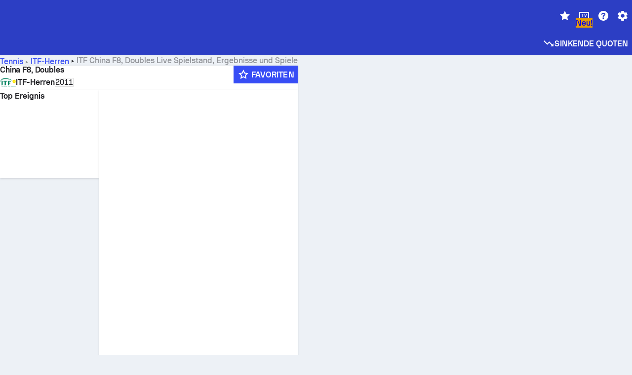

--- FILE ---
content_type: text/html; charset=utf-8
request_url: https://www.sofascore.com/de/tennis/tournament/itf-men/china-f8-doubles/8761
body_size: 151043
content:
<!DOCTYPE html><html lang="de" dir="ltr" translate="no"><head><meta charSet="utf-8" data-next-head=""/><meta name="viewport" content="width=device-width" data-next-head=""/><meta name="viewport" content="width=device-width, initial-scale=1, shrink-to-fit=no"/><script async="" src="https://securepubads.g.doubleclick.net/tag/js/gpt.js"></script><meta name="theme-color" media="(prefers-color-scheme: light)" content="#2c3ec4"/><meta name="theme-color" media="(prefers-color-scheme: dark)" content="#2a3543"/><link rel="icon" href="/_next/static/media/favicon.36eabe98.ico"/><meta name="author" content="Sofascore"/><meta name="apple-itunes-app" content="app-id=1176147574"/><meta name="facebook-domain-verification" content="5tm5f2wweby6ky296kp5on2vj4be6z"/><link rel="preconnect" href="https://img.sofascore.com"/><link rel="preconnect" href="https://www.google.com"/><link rel="preconnect" href="https://www.gstatic.com" crossorigin="anonymous"/><link rel="dns-prefetch" href="https://img.sofascore.com"/><link rel="dns-prefetch" href="https://www.googletagmanager.com"/><link rel="manifest" href="/static/manifest.json"/><link rel="shortcut icon" href="/_next/static/media/favicon.36eabe98.ico"/><link rel="mask-icon" href="/_next/static/media/favicon.36eabe98.ico"/><link rel="apple-touch-icon-precomposed" sizes="180x180" href="/_next/static/media/apple-icon-180x180.25727f88.png"/><link rel="apple-touch-icon-precomposed" sizes="152x152" href="/_next/static/media/apple-icon-152x152.639e0059.png"/><link rel="apple-touch-icon-precomposed" sizes="144x144" href="/_next/static/media/apple-icon-144x144.36eabe98.png"/><link rel="apple-touch-icon-precomposed" sizes="120x120" href="/_next/static/media/apple-icon-120x120.1f22126e.png"/><link rel="apple-touch-icon-precomposed" sizes="114x114" href="/_next/static/media/apple-icon-114x114.8efe1e47.png"/><link rel="apple-touch-icon-precomposed" sizes="76x76" href="/_next/static/media/apple-icon-76x76.6fe15cf7.png"/><link rel="apple-touch-icon-precomposed" sizes="72x72" href="/_next/static/media/apple-icon-72x72.c847900b.png"/><link rel="preload" href="/static/fonts/SofascoreSans/woff2/SofascoreSans-Regular.woff2" as="font" type="font/woff2" crossorigin="anonymous"/><link rel="preload" href="/static/fonts/SofascoreSans/woff2/SofascoreSans-Medium.woff2" as="font" type="font/woff2" crossorigin="anonymous"/><link rel="preload" href="/static/fonts/SofascoreSans/woff2/SofascoreSans-Bold.woff2" as="font" type="font/woff2" crossorigin="anonymous"/><link rel="alternate" hrefLang="en" href="https://www.sofascore.com/tennis/tournament/itf-men/china-f8-doubles/8761" data-next-head=""/><link rel="alternate" hrefLang="hr" href="https://www.sofascore.com/hr/tennis/tournament/itf-men/china-f8-doubles/8761" data-next-head=""/><link rel="alternate" hrefLang="it" href="https://www.sofascore.com/it/tennis/tournament/itf-men/china-f8-doubles/8761" data-next-head=""/><link rel="alternate" hrefLang="es" href="https://www.sofascore.com/es/tennis/tournament/itf-men/china-f8-doubles/8761" data-next-head=""/><link rel="alternate" hrefLang="es-la" href="https://www.sofascore.com/es-la/tennis/tournament/itf-men/china-f8-doubles/8761" data-next-head=""/><link rel="alternate" hrefLang="pt-br" href="https://www.sofascore.com/pt/tennis/tournament/itf-men/china-f8-doubles/8761" data-next-head=""/><link rel="alternate" hrefLang="de" href="https://www.sofascore.com/de/tennis/tournament/itf-men/china-f8-doubles/8761" data-next-head=""/><link rel="alternate" hrefLang="fr" href="https://www.sofascore.com/fr/tennis/tournament/itf-men/china-f8-doubles/8761" data-next-head=""/><link rel="alternate" hrefLang="pl" href="https://www.sofascore.com/pl/tennis/tournament/itf-men/china-f8-doubles/8761" data-next-head=""/><link rel="alternate" hrefLang="hu" href="https://www.sofascore.com/hu/tennis/tournament/itf-men/china-f8-doubles/8761" data-next-head=""/><link rel="alternate" hrefLang="da" href="https://www.sofascore.com/da/tennis/tournament/itf-men/china-f8-doubles/8761" data-next-head=""/><link rel="alternate" hrefLang="tr" href="https://www.sofascore.com/tr/tennis/tournament/itf-men/china-f8-doubles/8761" data-next-head=""/><link rel="alternate" hrefLang="ru" href="https://www.sofascore.com/ru/tennis/tournament/itf-men/china-f8-doubles/8761" data-next-head=""/><link rel="alternate" hrefLang="nl" href="https://www.sofascore.com/nl/tennis/tournament/itf-men/china-f8-doubles/8761" data-next-head=""/><link rel="alternate" hrefLang="id" href="https://www.sofascore.com/id/tennis/tournament/itf-men/china-f8-doubles/8761" data-next-head=""/><link rel="alternate" hrefLang="el" href="https://www.sofascore.com/el/tennis/tournament/itf-men/china-f8-doubles/8761" data-next-head=""/><link rel="alternate" hrefLang="sv" href="https://www.sofascore.com/sv/tennis/tournament/itf-men/china-f8-doubles/8761" data-next-head=""/><link rel="alternate" hrefLang="zh" href="https://www.sofascore.com/zh/tennis/tournament/itf-men/china-f8-doubles/8761" data-next-head=""/><link rel="alternate" hrefLang="sr" href="https://www.sofascore.com/sr/tennis/tournament/itf-men/china-f8-doubles/8761" data-next-head=""/><link rel="alternate" hrefLang="sl" href="https://www.sofascore.com/sl/tennis/tournament/itf-men/china-f8-doubles/8761" data-next-head=""/><link rel="alternate" hrefLang="ro" href="https://www.sofascore.com/ro/tennis/tournament/itf-men/china-f8-doubles/8761" data-next-head=""/><link rel="alternate" hrefLang="no" href="https://www.sofascore.com/no/tennis/tournament/itf-men/china-f8-doubles/8761" data-next-head=""/><link rel="alternate" hrefLang="hi" href="https://www.sofascore.com/hi/tennis/tournament/itf-men/china-f8-doubles/8761" data-next-head=""/><link rel="alternate" hrefLang="pt-pt" href="https://www.sofascore.com/pt-pt/tennis/tournament/itf-men/china-f8-doubles/8761" data-next-head=""/><link rel="alternate" hrefLang="cs" href="https://www.sofascore.com/cs/tennis/tournament/itf-men/china-f8-doubles/8761" data-next-head=""/><link rel="alternate" hrefLang="sk" href="https://www.sofascore.com/sk/tennis/tournament/itf-men/china-f8-doubles/8761" data-next-head=""/><link rel="alternate" hrefLang="bn" href="https://www.sofascore.com/bn/tennis/tournament/itf-men/china-f8-doubles/8761" data-next-head=""/><link rel="alternate" hrefLang="ar" href="https://www.sofascore.com/ar/tennis/tournament/itf-men/china-f8-doubles/8761" data-next-head=""/><link rel="alternate" hrefLang="az" href="https://www.sofascore.com/az/tennis/tournament/itf-men/china-f8-doubles/8761" data-next-head=""/><link rel="alternate" hrefLang="x-default" href="https://www.sofascore.com/tennis/tournament/itf-men/china-f8-doubles/8761" data-next-head=""/><link rel="canonical" href="https://www.sofascore.com/de/tennis/tournament/itf-men/china-f8-doubles/8761" data-next-head=""/><link rel="alternate" href="android-app://com.sofascore.results/https/www.sofascore.com/league/8761" data-next-head=""/><title data-next-head="">China F8, Doubles Live Ticker, Spielplan und Ergebnisse - Sofascore</title><meta name="description" content="Auf dieser Seite können Sie China F8, Doubles live Ergebnisse, aktuelle Veränderungen und Ähnliches für alle Wettbewerbsteilnehmer." data-next-head=""/><meta name="keywords" content="China F8, Doubles live ticker, spielplan, ergebnisse, liveticker" data-next-head=""/><link rel="preload" href="/_next/static/css/03821c4da82a4718.css" as="style"/><meta name="sentry-trace" content="e6a0920e13782b66d053744b7ba9dd71-a74fd92a46a1f0f5"/><meta name="baggage" content="sentry-environment=production,sentry-release=xMox-7MNfvQ6DWI1nAK9K,sentry-public_key=d693747a6bb242d9bb9cf7069fb57988,sentry-trace_id=e6a0920e13782b66d053744b7ba9dd71"/><script>
          window['gtag_enable_tcf_support'] = true;
          window.dataLayer = window.dataLayer || [];
          window.googletag = window.googletag || { cmd: [] };
          window.adv = window.adv || { cmd: [] };
          window.sas = window.sas || { cmd: [] };
        </script><script>
          if (typeof grecaptcha === 'undefined') {
            grecaptcha = {};
          }
          grecaptcha.ready = function(cb) {
            if (typeof grecaptcha.render === 'undefined') {
              const c = '___grecaptcha_cfg';
              window[c] = window[c] || {};
              (window[c]['fns'] = window[c]['fns']||[]).push(cb);
            } else {
              cb();
            }
          }
       </script><style type="text/css">.fresnel-container{margin:0;padding:0;}
@media not all and (min-width:0px) and (max-width:478.98px){.fresnel-at-xxs{display:none!important;}}
@media not all and (min-width:479px) and (max-width:479.98px){.fresnel-at-xsMax{display:none!important;}}
@media not all and (min-width:480px) and (max-width:479.98px){.fresnel-at-xs{display:none!important;}}
@media not all and (min-width:480px) and (max-width:766.98px){.fresnel-at-xsMin{display:none!important;}}
@media not all and (min-width:767px) and (max-width:767.98px){.fresnel-at-smMax{display:none!important;}}
@media not all and (min-width:768px) and (max-width:767.98px){.fresnel-at-sm{display:none!important;}}
@media not all and (min-width:768px) and (max-width:990.98px){.fresnel-at-smMin{display:none!important;}}
@media not all and (min-width:991px) and (max-width:991.98px){.fresnel-at-mdMax{display:none!important;}}
@media not all and (min-width:992px) and (max-width:991.98px){.fresnel-at-md{display:none!important;}}
@media not all and (min-width:992px) and (max-width:1342.98px){.fresnel-at-mdMin{display:none!important;}}
@media not all and (min-width:1343px) and (max-width:1343.98px){.fresnel-at-lgMax{display:none!important;}}
@media not all and (min-width:1344px) and (max-width:1343.98px){.fresnel-at-lg{display:none!important;}}
@media not all and (min-width:1344px){.fresnel-at-lgMin{display:none!important;}}
@media not all and (max-width:478.98px){.fresnel-lessThan-xsMax{display:none!important;}}
@media not all and (max-width:479.98px){.fresnel-lessThan-xs{display:none!important;}}
@media not all and (max-width:479.98px){.fresnel-lessThan-xsMin{display:none!important;}}
@media not all and (max-width:766.98px){.fresnel-lessThan-smMax{display:none!important;}}
@media not all and (max-width:767.98px){.fresnel-lessThan-sm{display:none!important;}}
@media not all and (max-width:767.98px){.fresnel-lessThan-smMin{display:none!important;}}
@media not all and (max-width:990.98px){.fresnel-lessThan-mdMax{display:none!important;}}
@media not all and (max-width:991.98px){.fresnel-lessThan-md{display:none!important;}}
@media not all and (max-width:991.98px){.fresnel-lessThan-mdMin{display:none!important;}}
@media not all and (max-width:1342.98px){.fresnel-lessThan-lgMax{display:none!important;}}
@media not all and (max-width:1343.98px){.fresnel-lessThan-lg{display:none!important;}}
@media not all and (max-width:1343.98px){.fresnel-lessThan-lgMin{display:none!important;}}
@media not all and (min-width:479px){.fresnel-greaterThan-xxs{display:none!important;}}
@media not all and (min-width:480px){.fresnel-greaterThan-xsMax{display:none!important;}}
@media not all and (min-width:480px){.fresnel-greaterThan-xs{display:none!important;}}
@media not all and (min-width:767px){.fresnel-greaterThan-xsMin{display:none!important;}}
@media not all and (min-width:768px){.fresnel-greaterThan-smMax{display:none!important;}}
@media not all and (min-width:768px){.fresnel-greaterThan-sm{display:none!important;}}
@media not all and (min-width:991px){.fresnel-greaterThan-smMin{display:none!important;}}
@media not all and (min-width:992px){.fresnel-greaterThan-mdMax{display:none!important;}}
@media not all and (min-width:992px){.fresnel-greaterThan-md{display:none!important;}}
@media not all and (min-width:1343px){.fresnel-greaterThan-mdMin{display:none!important;}}
@media not all and (min-width:1344px){.fresnel-greaterThan-lgMax{display:none!important;}}
@media not all and (min-width:1344px){.fresnel-greaterThan-lg{display:none!important;}}
@media not all and (min-width:0px){.fresnel-greaterThanOrEqual-xxs{display:none!important;}}
@media not all and (min-width:479px){.fresnel-greaterThanOrEqual-xsMax{display:none!important;}}
@media not all and (min-width:480px){.fresnel-greaterThanOrEqual-xs{display:none!important;}}
@media not all and (min-width:480px){.fresnel-greaterThanOrEqual-xsMin{display:none!important;}}
@media not all and (min-width:767px){.fresnel-greaterThanOrEqual-smMax{display:none!important;}}
@media not all and (min-width:768px){.fresnel-greaterThanOrEqual-sm{display:none!important;}}
@media not all and (min-width:768px){.fresnel-greaterThanOrEqual-smMin{display:none!important;}}
@media not all and (min-width:991px){.fresnel-greaterThanOrEqual-mdMax{display:none!important;}}
@media not all and (min-width:992px){.fresnel-greaterThanOrEqual-md{display:none!important;}}
@media not all and (min-width:992px){.fresnel-greaterThanOrEqual-mdMin{display:none!important;}}
@media not all and (min-width:1343px){.fresnel-greaterThanOrEqual-lgMax{display:none!important;}}
@media not all and (min-width:1344px){.fresnel-greaterThanOrEqual-lg{display:none!important;}}
@media not all and (min-width:1344px){.fresnel-greaterThanOrEqual-lgMin{display:none!important;}}
@media not all and (min-width:0px) and (max-width:478.98px){.fresnel-between-xxs-xsMax{display:none!important;}}
@media not all and (min-width:0px) and (max-width:479.98px){.fresnel-between-xxs-xs{display:none!important;}}
@media not all and (min-width:0px) and (max-width:479.98px){.fresnel-between-xxs-xsMin{display:none!important;}}
@media not all and (min-width:0px) and (max-width:766.98px){.fresnel-between-xxs-smMax{display:none!important;}}
@media not all and (min-width:0px) and (max-width:767.98px){.fresnel-between-xxs-sm{display:none!important;}}
@media not all and (min-width:0px) and (max-width:767.98px){.fresnel-between-xxs-smMin{display:none!important;}}
@media not all and (min-width:0px) and (max-width:990.98px){.fresnel-between-xxs-mdMax{display:none!important;}}
@media not all and (min-width:0px) and (max-width:991.98px){.fresnel-between-xxs-md{display:none!important;}}
@media not all and (min-width:0px) and (max-width:991.98px){.fresnel-between-xxs-mdMin{display:none!important;}}
@media not all and (min-width:0px) and (max-width:1342.98px){.fresnel-between-xxs-lgMax{display:none!important;}}
@media not all and (min-width:0px) and (max-width:1343.98px){.fresnel-between-xxs-lg{display:none!important;}}
@media not all and (min-width:0px) and (max-width:1343.98px){.fresnel-between-xxs-lgMin{display:none!important;}}
@media not all and (min-width:479px) and (max-width:479.98px){.fresnel-between-xsMax-xs{display:none!important;}}
@media not all and (min-width:479px) and (max-width:479.98px){.fresnel-between-xsMax-xsMin{display:none!important;}}
@media not all and (min-width:479px) and (max-width:766.98px){.fresnel-between-xsMax-smMax{display:none!important;}}
@media not all and (min-width:479px) and (max-width:767.98px){.fresnel-between-xsMax-sm{display:none!important;}}
@media not all and (min-width:479px) and (max-width:767.98px){.fresnel-between-xsMax-smMin{display:none!important;}}
@media not all and (min-width:479px) and (max-width:990.98px){.fresnel-between-xsMax-mdMax{display:none!important;}}
@media not all and (min-width:479px) and (max-width:991.98px){.fresnel-between-xsMax-md{display:none!important;}}
@media not all and (min-width:479px) and (max-width:991.98px){.fresnel-between-xsMax-mdMin{display:none!important;}}
@media not all and (min-width:479px) and (max-width:1342.98px){.fresnel-between-xsMax-lgMax{display:none!important;}}
@media not all and (min-width:479px) and (max-width:1343.98px){.fresnel-between-xsMax-lg{display:none!important;}}
@media not all and (min-width:479px) and (max-width:1343.98px){.fresnel-between-xsMax-lgMin{display:none!important;}}
@media not all and (min-width:480px) and (max-width:479.98px){.fresnel-between-xs-xsMin{display:none!important;}}
@media not all and (min-width:480px) and (max-width:766.98px){.fresnel-between-xs-smMax{display:none!important;}}
@media not all and (min-width:480px) and (max-width:767.98px){.fresnel-between-xs-sm{display:none!important;}}
@media not all and (min-width:480px) and (max-width:767.98px){.fresnel-between-xs-smMin{display:none!important;}}
@media not all and (min-width:480px) and (max-width:990.98px){.fresnel-between-xs-mdMax{display:none!important;}}
@media not all and (min-width:480px) and (max-width:991.98px){.fresnel-between-xs-md{display:none!important;}}
@media not all and (min-width:480px) and (max-width:991.98px){.fresnel-between-xs-mdMin{display:none!important;}}
@media not all and (min-width:480px) and (max-width:1342.98px){.fresnel-between-xs-lgMax{display:none!important;}}
@media not all and (min-width:480px) and (max-width:1343.98px){.fresnel-between-xs-lg{display:none!important;}}
@media not all and (min-width:480px) and (max-width:1343.98px){.fresnel-between-xs-lgMin{display:none!important;}}
@media not all and (min-width:480px) and (max-width:766.98px){.fresnel-between-xsMin-smMax{display:none!important;}}
@media not all and (min-width:480px) and (max-width:767.98px){.fresnel-between-xsMin-sm{display:none!important;}}
@media not all and (min-width:480px) and (max-width:767.98px){.fresnel-between-xsMin-smMin{display:none!important;}}
@media not all and (min-width:480px) and (max-width:990.98px){.fresnel-between-xsMin-mdMax{display:none!important;}}
@media not all and (min-width:480px) and (max-width:991.98px){.fresnel-between-xsMin-md{display:none!important;}}
@media not all and (min-width:480px) and (max-width:991.98px){.fresnel-between-xsMin-mdMin{display:none!important;}}
@media not all and (min-width:480px) and (max-width:1342.98px){.fresnel-between-xsMin-lgMax{display:none!important;}}
@media not all and (min-width:480px) and (max-width:1343.98px){.fresnel-between-xsMin-lg{display:none!important;}}
@media not all and (min-width:480px) and (max-width:1343.98px){.fresnel-between-xsMin-lgMin{display:none!important;}}
@media not all and (min-width:767px) and (max-width:767.98px){.fresnel-between-smMax-sm{display:none!important;}}
@media not all and (min-width:767px) and (max-width:767.98px){.fresnel-between-smMax-smMin{display:none!important;}}
@media not all and (min-width:767px) and (max-width:990.98px){.fresnel-between-smMax-mdMax{display:none!important;}}
@media not all and (min-width:767px) and (max-width:991.98px){.fresnel-between-smMax-md{display:none!important;}}
@media not all and (min-width:767px) and (max-width:991.98px){.fresnel-between-smMax-mdMin{display:none!important;}}
@media not all and (min-width:767px) and (max-width:1342.98px){.fresnel-between-smMax-lgMax{display:none!important;}}
@media not all and (min-width:767px) and (max-width:1343.98px){.fresnel-between-smMax-lg{display:none!important;}}
@media not all and (min-width:767px) and (max-width:1343.98px){.fresnel-between-smMax-lgMin{display:none!important;}}
@media not all and (min-width:768px) and (max-width:767.98px){.fresnel-between-sm-smMin{display:none!important;}}
@media not all and (min-width:768px) and (max-width:990.98px){.fresnel-between-sm-mdMax{display:none!important;}}
@media not all and (min-width:768px) and (max-width:991.98px){.fresnel-between-sm-md{display:none!important;}}
@media not all and (min-width:768px) and (max-width:991.98px){.fresnel-between-sm-mdMin{display:none!important;}}
@media not all and (min-width:768px) and (max-width:1342.98px){.fresnel-between-sm-lgMax{display:none!important;}}
@media not all and (min-width:768px) and (max-width:1343.98px){.fresnel-between-sm-lg{display:none!important;}}
@media not all and (min-width:768px) and (max-width:1343.98px){.fresnel-between-sm-lgMin{display:none!important;}}
@media not all and (min-width:768px) and (max-width:990.98px){.fresnel-between-smMin-mdMax{display:none!important;}}
@media not all and (min-width:768px) and (max-width:991.98px){.fresnel-between-smMin-md{display:none!important;}}
@media not all and (min-width:768px) and (max-width:991.98px){.fresnel-between-smMin-mdMin{display:none!important;}}
@media not all and (min-width:768px) and (max-width:1342.98px){.fresnel-between-smMin-lgMax{display:none!important;}}
@media not all and (min-width:768px) and (max-width:1343.98px){.fresnel-between-smMin-lg{display:none!important;}}
@media not all and (min-width:768px) and (max-width:1343.98px){.fresnel-between-smMin-lgMin{display:none!important;}}
@media not all and (min-width:991px) and (max-width:991.98px){.fresnel-between-mdMax-md{display:none!important;}}
@media not all and (min-width:991px) and (max-width:991.98px){.fresnel-between-mdMax-mdMin{display:none!important;}}
@media not all and (min-width:991px) and (max-width:1342.98px){.fresnel-between-mdMax-lgMax{display:none!important;}}
@media not all and (min-width:991px) and (max-width:1343.98px){.fresnel-between-mdMax-lg{display:none!important;}}
@media not all and (min-width:991px) and (max-width:1343.98px){.fresnel-between-mdMax-lgMin{display:none!important;}}
@media not all and (min-width:992px) and (max-width:991.98px){.fresnel-between-md-mdMin{display:none!important;}}
@media not all and (min-width:992px) and (max-width:1342.98px){.fresnel-between-md-lgMax{display:none!important;}}
@media not all and (min-width:992px) and (max-width:1343.98px){.fresnel-between-md-lg{display:none!important;}}
@media not all and (min-width:992px) and (max-width:1343.98px){.fresnel-between-md-lgMin{display:none!important;}}
@media not all and (min-width:992px) and (max-width:1342.98px){.fresnel-between-mdMin-lgMax{display:none!important;}}
@media not all and (min-width:992px) and (max-width:1343.98px){.fresnel-between-mdMin-lg{display:none!important;}}
@media not all and (min-width:992px) and (max-width:1343.98px){.fresnel-between-mdMin-lgMin{display:none!important;}}
@media not all and (min-width:1343px) and (max-width:1343.98px){.fresnel-between-lgMax-lg{display:none!important;}}
@media not all and (min-width:1343px) and (max-width:1343.98px){.fresnel-between-lgMax-lgMin{display:none!important;}}
@media not all and (min-width:1344px) and (max-width:1343.98px){.fresnel-between-lg-lgMin{display:none!important;}}</style><script>
        (function () {
          function applyTheme(theme) {
            for (let key in theme) {
              document.documentElement.style.setProperty(key, theme[key]);
            }
          }

          var persistedTheme = localStorage.getItem('sofa.theme');

          var light = {"--primary-default":"#374df5","--primary-variant":"#2c3ec4","--primary-highlight":"rgba(55, 77, 245, 0.15)","--primary-hover":"hsl(233, 90.5%, 63.8%)","--primary-selected":"hsl(233, 90.5%, 53.8%)","--secondary-default":"#0bb32a","--secondary-variant":"#08861f","--secondary-highlight":"rgba(11, 179, 42, 0.15)","--secondary-hover":"hsl(131, 88.4%, 42.3%)","--secondary-selected":"hsl(131, 88.4%, 32.3%)","--tertiary-default":"rgba(202, 194, 133, 1)","--tertiary-variant":"rgba(157, 150, 94, 1)","--tertiary-highlight":"rgba(202, 194, 133, 0.15)","--neutral-default":"#a4a9b3","--neutral-variant":"#51565f","--neutral-highlight":"#e8ecf3","--on-color-primary":"#ffffff","--on-color-secondary":"rgba(255, 255, 255, 0.6)","--on-color-highlight-nLv1":"rgba(255, 255, 255, 0.2)","--on-color-highlight-nLv2":"rgba(255, 255, 255, 0.1)","--on-color-default":"#ffffff","--on-color-hover":"#e6e6e6","--on-color-selected":"#cccccc","--surface-s0":"#edf1f6","--surface-s1":"#ffffff","--surface-s2":"rgba(229, 233, 239, 0.5)","--surface-sp":"#ffffff","--surface-t":"#222226","--on-surface-nLv1":"#222226","--on-surface-nLv2":"rgba(34, 34, 38, 0.7)","--on-surface-nLv3":"rgba(34, 34, 38, 0.45)","--on-surface-nLv4":"rgba(34, 34, 38, 0.15)","--on-surface-nLv5":"rgba(34, 34, 38, 0.06)","--error-default":"#c7361f","--error-hover":"#dd3c23","--error-selected":"#b1301c","--alert-default":"#c7921f","--alert-hover":"#dda223","--alert-selected":"#b1821c","--success-default":"#15b168","--success-hover":"#18c876","--success-selected":"#129a5b","--effect-elevation1":"rgba(34, 34, 38, 0.16)","--effect-elevation2":"rgba(34, 34, 38, 0.16)","--effect-elevation3":"rgba(34, 34, 38, 0.16)","--overlay-darken1":"rgba(0, 0, 0, 0.25)","--overlay-darken2":"rgba(0, 0, 0, 0.5)","--overlay-darken3":"rgba(0, 0, 0, 0.65)","--sofa-singles-live":"#cb1818","--sofa-singles-value":"#e59c03","--sofa-singles-liveHighlight":"rgba(203, 24, 24, 0.1)","--sofa-singles-crowdsourcingLive":"#ff109f","--sofa-singles-crowdsourcingLiveHighlight":"rgba(255, 16, 159, 0.1)","--score-rating-s00":"#a4a9b3","--score-rating-s10":"#dc0c00","--score-rating-s60":"#ed7e07","--score-rating-s65":"#d9af00","--score-rating-s70":"#00c424","--score-rating-s80":"#00adc4","--score-rating-s90":"#374df5","--playoffs-promotion-to-x":"#26943b","--playoffs-promotion-to-x-playoff":"#49cb40","--playoffs-promotion-to-y":"#0056a3","--playoffs-promotion-to-y-playoff":"#0a8dff","--playoffs-promotion-to-z":"#016565","--playoffs-promotion-to-z-playoff":"#018e8d","--playoffs-promotion-to-z-playoff-secondary":"#01b7b6","--playoffs-promotion-to-relegation":"#c1262d","--playoffs-promotion-to-relegation-playoff":"#fea500","--player-position-forward":"#cb1818","--player-position-midfield":"#0bb32a","--player-position-defender":"#374df5","--player-position-goalkeeper":"#e59c03","--heatmap-hm1":"#cbedbf","--heatmap-hm2":"#d5eb86","--heatmap-hm3":"#fffc20","--heatmap-hm4":"#ff8111","--heatmap-hm5":"#ff1f1f","--stage-sports-dtm":"#011c47","--stage-sports-formula1":"#dc351e","--stage-sports-formulaE":"#04afe7","--stage-sports-indycar":"#c61e36","--stage-sports-moto2":"#84273a","--stage-sports-moto3":"#832639","--stage-sports-motoGP":"#3b3536","--stage-sports-nascar":"#007ac2","--stage-sports-superbike":"#bd1f23","--stage-sports-wrc":"#7bad26","--stage-sports-cycling":"#0162af","--stage-sports-generic":"#03af37","--graphics-terrain-football":"#cbedbf","--graphics-terrain-basketball":"#f8d496","--graphics-terrain-dark":"#19191c","--graphics-terrain-footballPale":"#f5fbf2","--graphics-terrain-basketballPale":"#fef6ea","--graphics-terrain-footballLineups":"#3c8063","--terrain-harcourtIndoor":"#30b8ab","--terrain-hardcourtOutdoor":"#5143cc","--terrain-grass":"#62bd40","--terrain-clay":"#eb9a44","--terrain-default":"#808080","--tournaments-wta":"#a42090","--social-twitter":"#00acee","--social-facebook":"#0865FE","--social-apple":"#000000","--social-huawei-symbol":"#CE0E2D","--social-huawei-text":"#262729","--cricket-neutral":"#a4a9b3","--cricket-singleRuns":"#6aac44","--cricket-firstCircleRuns":"#4d82a1","--cricket-secondCircleRuns":"#98458c","--cricket-wicketsDown":"#b8483c","--cricket-errorsAndMistakes":"#be9b3c","--cricket-cricketTerrain":"#cbedbf","--cricket-cricketTerrainSecondary":"#166534","--cricket-dsr":"#5a539c","--sentiment-positive":"#0bb32a","--sentiment-positive-highlight":"rgba(11, 179, 42, 0.25)","--sentiment-negative":"#cb1818","--sentiment-negative-highlight":"rgba(203, 24, 24, 0.25)","--header-default":"#2c3ec4","--mma-red-default":"#ce153a","--mma-red-highlight":"rgba(206, 21, 58, 0.15)","--mma-blue-default":"#1258df","--mma-blue-highlight":"rgba(18, 88, 223, 0.15)","--football-shotmap-home-idle":"#05660f","--football-shotmap-home-selectedHover":"#0bb32a","--football-shotmap-away-idle":"#064683","--football-shotmap-away-selectedHover":"#374df5","--tennis-tournaments-2000":"#3A66AC","--tennis-tournaments-1000":"#D1B04E","--tennis-tournaments-500":"#848E95","--tennis-tournaments-250":"#00AFF0","--hockey-shotmap-shot-background":"#ffffff80","--editor-pink":"#FF407F","--editor-pink-highlight":"rgba(255, 64, 127, 0.15)"};
          var dark = {"--primary-default":"#7a84ff","--primary-variant":"#000000","--primary-highlight":"rgba(122, 132, 255, 0.25)","--primary-hover":"hsl(235, 100.0%, 78.9%)","--primary-selected":"hsl(235, 100.0%, 68.9%)","--secondary-default":"#46c252","--secondary-variant":"#03692a","--secondary-highlight":"rgba(70, 194, 82, 0.25)","--secondary-hover":"hsl(126, 50.4%, 56.8%)","--secondary-selected":"hsl(126, 50.4%, 46.8%)","--tertiary-default":"rgba(168, 161, 110, 1)","--tertiary-variant":"rgba(130, 124, 77, 1)","--tertiary-highlight":"rgba(168, 161 110, 0.15)","--neutral-default":"#a4a9b3","--neutral-variant":"#BCC2CF","--neutral-highlight":"rgba(54, 63, 83, 0.5)","--on-color-primary":"#FCFCFE","--on-color-secondary":"rgba(255, 255, 255, 0.6)","--on-color-highlight-nLv1":"rgba(255, 255, 255, 0.25)","--on-color-highlight-nLv2":"rgba(255, 255, 255, 0.1)","--on-color-default":"#ffffff","--on-color-hover":"#ffffff","--on-color-selected":"#f2f2f2","--surface-s0":"#000000","--surface-s1":"#171C1F","--surface-s2":"rgba(0, 0, 0, 0.5)","--surface-sp":"#272C32","--surface-t":"#ECEDEF","--on-surface-nLv1":"#ECEDEF","--on-surface-nLv2":"rgba(255, 255, 255, 0.75)","--on-surface-nLv3":"rgba(255, 255, 255, 0.5)","--on-surface-nLv4":"rgba(255, 255, 255, 0.15)","--on-surface-nLv5":"rgba(255, 255, 255, 0.08)","--error-default":"#e35c47","--error-hover":"#e66f5d","--error-selected":"#e04831","--alert-default":"#dbaa3f","--alert-hover":"#dfb355","--alert-selected":"#d7a02a","--success-default":"#39b57a","--success-hover":"#44c486","--success-selected":"#33a26c","--effect-elevation1":"rgba(0, 0, 0, 0.24)","--effect-elevation2":"rgba(0, 0, 0, 0.40)","--effect-elevation3":"rgba(0, 0, 0, 0.48)","--overlay-darken1":"rgba(0, 0, 0, 0.25)","--overlay-darken2":"rgba(0, 0, 0, 0.5)","--overlay-darken3":"rgba(0, 0, 0, 0.65)","--sofa-singles-live":"#e73b3b","--sofa-singles-value":"#e8b345","--sofa-singles-liveHighlight":"rgba(231, 59, 59, 0.2)","--sofa-singles-crowdsourcingLive":"#ff109f","--sofa-singles-crowdsourcingLiveHighlight":"rgba(255, 16, 159, 0.1)","--score-rating-s00":"#a4a9b3","--score-rating-s10":"#dc0c00","--score-rating-s60":"#ed7e07","--score-rating-s65":"#d9af00","--score-rating-s70":"#00c424","--score-rating-s80":"#00adc4","--score-rating-s90":"#374df5","--playoffs-promotion-to-x":"#3bb552","--playoffs-promotion-to-x-playoff":"#80ea79","--playoffs-promotion-to-y":"#288eea","--playoffs-promotion-to-y-playoff":"#8fcbff","--playoffs-promotion-to-z":"#2f9d9d","--playoffs-promotion-to-z-playoff":"#0ad8d8","--playoffs-promotion-to-z-playoff-secondary":"#befefe","--playoffs-promotion-to-relegation":"#ef5158","--playoffs-promotion-to-relegation-playoff":"#ffb936","--player-position-forward":"#e73b3b","--player-position-midfield":"#1eb85d","--player-position-defender":"#4b9def","--player-position-goalkeeper":"#e8b345","--heatmap-hm1":"#446c46","--heatmap-hm2":"#7d943c","--heatmap-hm3":"#ffd630","--heatmap-hm4":"#f0802b","--heatmap-hm5":"#f03530","--stage-sports-dtm":"#011c47","--stage-sports-formula1":"#dc351e","--stage-sports-formulaE":"#04afe7","--stage-sports-indycar":"#c61e36","--stage-sports-moto2":"#84273a","--stage-sports-moto3":"#832639","--stage-sports-motoGP":"#3b3536","--stage-sports-nascar":"#007ac2","--stage-sports-superbike":"#bd1f23","--stage-sports-wrc":"#7bad26","--stage-sports-cycling":"#0162af","--stage-sports-generic":"#03af37","--graphics-terrain-football":"#446c46","--graphics-terrain-basketball":"#a38a5e","--graphics-terrain-dark":"#0c0c0d","--graphics-terrain-footballPale":"#1d2c29","--graphics-terrain-basketballPale":"#31312e","--graphics-terrain-footballLineups":"#171c1f","--terrain-harcourtIndoor":"#6ee4d9","--terrain-hardcourtOutdoor":"#a59bf5","--terrain-grass":"#488331","--terrain-clay":"#a06b32","--terrain-default":"#808080","--tournaments-wta":"#db5cc7","--social-twitter":"#00acee","--social-facebook":"#ECEDEF","--social-apple":"#ECEDEF","--social-huawei-symbol":"#ECEDEF","--social-huawei-text":"#ECEDEF","--cricket-neutral":"#828ba1","--cricket-singleRuns":"#6aac44","--cricket-firstCircleRuns":"#4d82a1","--cricket-secondCircleRuns":"#98458c","--cricket-wicketsDown":"#b8483c","--cricket-errorsAndMistakes":"#be9b3c","--cricket-cricketTerrain":"#9ccf8a","--cricket-cricketTerrainSecondary":"#166534","--cricket-dsr":"#5a539c","--sentiment-positive":"#46c252","--sentiment-positive-highlight":"rgba(70, 194, 82, 0.25)","--sentiment-negative":"#e73b3b","--sentiment-negative-highlight":"rgba(231, 59, 59, 0.25)","--header-default":"#111517","--mma-red-default":"#de4e6b","--mma-red-highlight":"rgba(222, 78, 107, 0.25)","--mma-blue-default":"#467ce5","--mma-blue-highlight":"rgba(70, 124, 229, 0.25)","--football-shotmap-home-idle":"#0b5a13","--football-shotmap-home-selectedHover":"#46c252","--football-shotmap-away-idle":"#2c3596","--football-shotmap-away-selectedHover":"#7a84ff","--tennis-tournaments-2000":"#3A66AC","--tennis-tournaments-1000":"#D1B04E","--tennis-tournaments-500":"#848E95","--tennis-tournaments-250":"#00AFF0","--hockey-shotmap-shot-background":"#ffffff33","--editor-pink":"#FF7DA8","--editor-pink-highlight":"rgba(255, 64, 127, 0.15)"};

          var themes = { light, dark };

          

          var theme = 'auto';
          var prefersDark = window.matchMedia('(prefers-color-scheme: dark)').matches;

          if (persistedTheme) {
            try {
              var parsed = JSON.parse(persistedTheme);
              if(parsed.theme === 'amoled') {
                parsed.theme = 'dark';
              }
              theme = parsed.theme || theme;
            } catch {
              console.error('Invalid theme shape.');
            }
          }

          var toApply;
          if (theme === 'auto') {
            toApply = prefersDark ? 'dark' : 'light';
          } else {
            toApply = theme;
          }

          try {
            window.localStorage.setItem('sofa.theme',JSON.stringify({theme:theme}));
          } catch {
            console.error('Locale Storage is full.');
          }

          document.documentElement.classList.add(toApply);
          applyTheme(themes[toApply]);
        })();</script><script type="application/ld+json" data-next-head="">{"@context":"https://schema.org","@type":"BreadcrumbList","itemListElement":[{"@type":"ListItem","position":1,"name":"Tennis","item":"https://www.sofascore.com/de/tennis"},{"@type":"ListItem","position":2,"name":"ITF-Herren","item":"https://www.sofascore.com/de/tennis/itf-men"},{"@type":"ListItem","position":3,"name":"China F8, Doubles"}]}</script><script type="application/ld+json" data-next-head="">{"@context":"https://schema.org","@type":"SportsOrganization","name":"China F8, Doubles","sport":"Tennis","logo":"https://img.sofascore.com/api/v1/unique-tournament/8761/image","url":"https://www.sofascore.com/tournament/tennis/itf-men/china-f8-doubles/8761"}</script><link rel="stylesheet" href="/_next/static/css/03821c4da82a4718.css" data-n-g=""/><noscript data-n-css=""></noscript><script defer="" noModule="" src="/_next/static/chunks/polyfills-42372ed130431b0a.js"></script><script defer="" src="/_next/static/chunks/29326.9e7ebb54614a8b4c.js"></script><script defer="" src="/_next/static/chunks/86819.b701eb9aac5333f0.js"></script><script defer="" src="/_next/static/chunks/93299.495eddcc62456619.js"></script><script defer="" src="/_next/static/chunks/34331.fd802a0ef8ccb011.js"></script><script defer="" src="/_next/static/chunks/36252.97a6054a71f57f59.js"></script><script defer="" src="/_next/static/chunks/14767.19573c8df8e581cb.js"></script><script defer="" src="/_next/static/chunks/2266.4baba69db47df585.js"></script><script defer="" src="/_next/static/chunks/88561.cbe300c394cc182f.js"></script><script defer="" src="/_next/static/chunks/94863.1bdb58546c5363b8.js"></script><script defer="" src="/_next/static/chunks/17132.734f7331382554db.js"></script><script defer="" src="/_next/static/chunks/55798.bc8518dccfd800ee.js"></script><script defer="" src="/_next/static/chunks/36978.3703c0df6b1f4a83.js"></script><script defer="" src="/_next/static/chunks/64162.712b1c3f6f843dbd.js"></script><script defer="" src="/_next/static/chunks/56221.6bdb580b2a980733.js"></script><script defer="" src="/_next/static/chunks/79058.ac23cc7f60527ef3.js"></script><script defer="" src="/_next/static/chunks/62192.0f23d7cd055fbd9d.js"></script><script defer="" src="/_next/static/chunks/28355.2df0cc2624381946.js"></script><script src="/_next/static/chunks/webpack-438142188534f949.js" defer=""></script><script src="/_next/static/chunks/framework-a8c9674a7c50b22f.js" defer=""></script><script src="/_next/static/chunks/main-c0b734385c5d952e.js" defer=""></script><script src="/_next/static/chunks/pages/_app-9d979de1ee778995.js" defer=""></script><script src="/_next/static/chunks/14092-f8d92b8eedd494c1.js" defer=""></script><script src="/_next/static/chunks/33854-b1405b1353b98068.js" defer=""></script><script src="/_next/static/chunks/58860-7a7a351931890f60.js" defer=""></script><script src="/_next/static/chunks/41164-557645164de57e6c.js" defer=""></script><script src="/_next/static/chunks/25274-b97ce3adcb4bcd78.js" defer=""></script><script src="/_next/static/chunks/31702-20ac358cba1e565c.js" defer=""></script><script src="/_next/static/chunks/61392-21df7409752b8273.js" defer=""></script><script src="/_next/static/chunks/19268-a4689a0117afc7f5.js" defer=""></script><script src="/_next/static/chunks/36678-decfa13d03597159.js" defer=""></script><script src="/_next/static/chunks/93785-d35bf715b478e351.js" defer=""></script><script src="/_next/static/chunks/56022-8edf05e174502589.js" defer=""></script><script src="/_next/static/chunks/54246-2d06c06bd6debed9.js" defer=""></script><script src="/_next/static/chunks/78061-7a1ffbad19e84fd5.js" defer=""></script><script src="/_next/static/chunks/18949-90305c203a0f2d1d.js" defer=""></script><script src="/_next/static/chunks/3074-4a83e6640e16c8f7.js" defer=""></script><script src="/_next/static/chunks/86795-41c498d567275f55.js" defer=""></script><script src="/_next/static/chunks/26928-d38f9f5e6a4359ab.js" defer=""></script><script src="/_next/static/chunks/24649-f1d348789a3718a4.js" defer=""></script><script src="/_next/static/chunks/36701-9369ee462e797422.js" defer=""></script><script src="/_next/static/chunks/25752-f433a287c4c861c0.js" defer=""></script><script src="/_next/static/chunks/49191-f2b6fabe3a1c75e7.js" defer=""></script><script src="/_next/static/chunks/32660-a1959cf860726d0f.js" defer=""></script><script src="/_next/static/chunks/12293-340c09aaa04938ac.js" defer=""></script><script src="/_next/static/chunks/32342-752129df800f82e3.js" defer=""></script><script src="/_next/static/chunks/25712-717d45eda9907a42.js" defer=""></script><script src="/_next/static/chunks/27455-ca33e2ea90d5021d.js" defer=""></script><script src="/_next/static/chunks/83245-3d9911164112a3fb.js" defer=""></script><script src="/_next/static/chunks/pages/tournament-65afcfc1a44bf713.js" defer=""></script><script src="/_next/static/xMox-7MNfvQ6DWI1nAK9K/_buildManifest.js" defer=""></script><script src="/_next/static/xMox-7MNfvQ6DWI1nAK9K/_ssgManifest.js" defer=""></script><style data-styled="" data-styled-version="5.3.11">html{line-height:1.15;-webkit-text-size-adjust:100%;}/*!sc*/
body{margin:0;}/*!sc*/
main{display:block;}/*!sc*/
h1{font-size:2em;margin:0.67em 0;}/*!sc*/
hr{box-sizing:content-box;height:0;overflow:visible;}/*!sc*/
pre{font-family:monospace,monospace;font-size:1em;}/*!sc*/
a{background-color:transparent;}/*!sc*/
abbr[title]{border-bottom:none;-webkit-text-decoration:underline;text-decoration:underline;-webkit-text-decoration:underline dotted;text-decoration:underline dotted;}/*!sc*/
b,strong{font-weight:bolder;}/*!sc*/
code,kbd,samp{font-family:monospace,monospace;font-size:1em;}/*!sc*/
small{font-size:80%;}/*!sc*/
sub,sup{font-size:75%;line-height:0;position:relative;vertical-align:baseline;}/*!sc*/
sub{bottom:-0.25em;}/*!sc*/
sup{top:-0.5em;}/*!sc*/
img{border-style:none;}/*!sc*/
button,input,optgroup,select,textarea{font-family:inherit;font-size:100%;line-height:1.15;margin:0;}/*!sc*/
button,input{overflow:visible;}/*!sc*/
button,select{text-transform:none;}/*!sc*/
button,[type="button"],[type="reset"],[type="submit"]{-webkit-appearance:button;}/*!sc*/
button::-moz-focus-inner,[type="button"]::-moz-focus-inner,[type="reset"]::-moz-focus-inner,[type="submit"]::-moz-focus-inner{border-style:none;padding:0;}/*!sc*/
button:-moz-focusring,[type="button"]:-moz-focusring,[type="reset"]:-moz-focusring,[type="submit"]:-moz-focusring{outline:1px dotted ButtonText;}/*!sc*/
fieldset{padding:0.35em 0.75em 0.625em;}/*!sc*/
legend{box-sizing:border-box;color:inherit;display:table;max-width:100%;padding:0;white-space:normal;}/*!sc*/
progress{vertical-align:baseline;}/*!sc*/
textarea{overflow:auto;}/*!sc*/
[type="checkbox"],[type="radio"]{box-sizing:border-box;padding:0;}/*!sc*/
[type="number"]::-webkit-inner-spin-button,[type="number"]::-webkit-outer-spin-button{height:auto;}/*!sc*/
[type="search"]{-webkit-appearance:textfield;outline-offset:-2px;}/*!sc*/
[type="search"]::-webkit-search-decoration{-webkit-appearance:none;}/*!sc*/
::-webkit-file-upload-button{-webkit-appearance:button;font:inherit;}/*!sc*/
details{display:block;}/*!sc*/
summary{display:list-item;}/*!sc*/
template{display:none;}/*!sc*/
[hidden]{display:none;}/*!sc*/
data-styled.g1[id="sc-global-ecVvVt1"]{content:"sc-global-ecVvVt1,"}/*!sc*/
body{overflow-x:hidden;width:100%;-webkit-font-smoothing:antialiased;-moz-osx-font-smoothing:grayscale;font-family:'Sofascore Sans','Arial Unicode MS',-apple-system,BlinkMacSystemFont,Segoe UI,Helvetica,Arial,sans-serif,Apple Color Emoji,Segoe UI Emoji,Segoe UI Symbol;font-weight:400;color:var(--on-surface-nLv1);background-color:var(--surface-s0);font-feature-settings:"kern" 1;font-kerning:normal;}/*!sc*/
h1,h2,h3,h4,h5,h6{font-weight:500;}/*!sc*/
h3.h-center{background-color:var(--surface-s0);border-radius:4px;overflow:hidden;font-size:15px;text-align:center;text-transform:uppercase;padding:8px 0;margin:0;}/*!sc*/
a{-webkit-text-decoration:none;text-decoration:none;}/*!sc*/
svg{vertical-align:top;}/*!sc*/
*{box-sizing:border-box;}/*!sc*/
button{border:none;background:none;font-family:'Sofascore Sans','Arial Unicode MS',-apple-system,BlinkMacSystemFont,Segoe UI,Helvetica,Arial,sans-serif,Apple Color Emoji,Segoe UI Emoji,Segoe UI Symbol;}/*!sc*/
hr{margin:12px 0;padding:0;border:none;border-bottom:1px solid rgba(0,12,36,.07);}/*!sc*/
strong{font-weight:500 !important;}/*!sc*/
th{font-weight:400;}/*!sc*/
::-webkit-input-placeholder{color:rgba(0,0,0,0.4);}/*!sc*/
::-moz-placeholder{color:rgba(0,0,0,0.4);}/*!sc*/
:-ms-input-placeholder{color:rgba(0,0,0,0.4);}/*!sc*/
::placeholder{color:rgba(0,0,0,0.4);}/*!sc*/
button,[type="button"],[type="reset"],[type="submit"]{-webkit-appearance:none !important;}/*!sc*/
.Toastify__toast-container{width:auto;}/*!sc*/
@media only screen and (max-width:480px){.Toastify__toast-container{width:100vw;}}/*!sc*/
.sofa-toast--info,.sofa-toast--error{width:328px;border-radius:16px;background:var(--primary-default);padding:12px 16px;min-height:unset;}/*!sc*/
@media only screen and (max-width:480px){.sofa-toast--info,.sofa-toast--error{bottom:32px;width:auto;max-width:calc(100vw - 32px);margin:0 auto 8px auto;}}/*!sc*/
.sofa-toast--error{background:var(--error-default);}/*!sc*/
.grecaptcha-badge{visibility:hidden;}/*!sc*/
data-styled.g2[id="sc-global-hIDtNy1"]{content:"sc-global-hIDtNy1,"}/*!sc*/
@font-face{font-family:'Sofascore Sans';src:url('/static/fonts/SofascoreSans/woff2/SofascoreSans-Regular.woff2') format('woff2'), url('/static/fonts/SofascoreSans/woff/SofascoreSans-Regular.woff') format('woff'), url('/static/fonts/SofascoreSans/otf/SofascoreSans-Regular.otf') format('otf'), url('/static/fonts/SofascoreSans/ttf/SofascoreSans-Regular.ttf') format('truetype');font-weight:400;font-style:normal;line-height:normal;font-display:swap;}/*!sc*/
@font-face{font-family:'Sofascore Sans';src:url('/static/fonts/SofascoreSans/woff2/SofascoreSans-Medium.woff2') format('woff2'), url('/static/fonts/SofascoreSans/woff/SofascoreSans-Medium.woff') format('woff'), url('/static/fonts/SofascoreSans/otf/SofascoreSans-Medium.otf') format('otf'), url('/static/fonts/SofascoreSans/ttf/SofascoreSans-Medium.ttf') format('truetype');font-weight:500;font-style:normal;font-display:swap;}/*!sc*/
@font-face{font-family:'Sofascore Sans';src:url('/static/fonts/SofascoreSans/woff2/SofascoreSans-Bold.woff2') format('woff2'), url('/static/fonts/SofascoreSans/woff/SofascoreSans-Bold.woff') format('woff'), url('/static/fonts/SofascoreSans/otf/SofascoreSans-Bold.otf') format('otf'), url('/static/fonts/SofascoreSans/ttf/SofascoreSans-Bold.ttf') format('truetype');font-weight:700;font-style:normal;font-display:swap;}/*!sc*/
@font-face{font-family:'Sofascore Sans Condensed';src:url('/static/fonts/SofascoreSans/woff2/SofascoreSans-RegularCondensed.woff2') format('woff2'), url('/static/fonts/SofascoreSans/woff/SofascoreSans-RegularCondensed.woff') format('woff'), url('/static/fonts/SofascoreSans/otf/SofascoreSans-RegularCondensed.otf') format('otf'), url('/static/fonts/SofascoreSans/ttf/SofascoreSans-RegularCondensed.ttf') format('truetype');font-weight:400;font-style:normal;font-display:swap;}/*!sc*/
@font-face{font-family:'Sofascore Sans Condensed';src:url('/static/fonts/SofascoreSans/woff2/SofascoreSans-MediumCondensed.woff2') format('woff2'), url('/static/fonts/SofascoreSans/woff/SofascoreSans-MediumCondensed.woff') format('woff'), url('/static/fonts/SofascoreSans/otf/SofascoreSans-MediumCondensed.otf') format('otf'), url('/static/fonts/SofascoreSans/ttf/SofascoreSans-MediumCondensed.ttf') format('ttf');font-weight:500;font-style:normal;font-display:swap;}/*!sc*/
@font-face{font-family:'Sofascore Sans Condensed';src:url('/static/fonts/SofascoreSans/woff2/SofascoreSans-BoldCondensed.woff2') format('woff2'), url('/static/fonts/SofascoreSans/woff/SofascoreSans-BoldCondensed.woff') format('woff'), url('/static/fonts/SofascoreSans/otf/SofascoreSans-BoldCondensed.otf') format('otf'), url('/static/fonts/SofascoreSans/ttf/SofascoreSans-BoldCondensed.ttf') format('ttf');font-weight:700;font-style:normal;font-display:swap;}/*!sc*/
data-styled.g6[id="sc-global-ejiBoL1"]{content:"sc-global-ejiBoL1,"}/*!sc*/
.cORqut{position:relative;}/*!sc*/
@media (hover:hover){}/*!sc*/
@media (hover:hover){}/*!sc*/
data-styled.g10[id="Box"]{content:"cORqut,klGMtt,"}/*!sc*/
.iLeIwZ{margin-right:8px;object-fit:cover;font-size:0;}/*!sc*/
@media (max-width:991px){.iLeIwZ{height:16px;width:16px;}}/*!sc*/
@media (min-width:992px){.iLeIwZ{height:32px;width:32px;}}/*!sc*/
.GaVIv{height:32px;width:32px;object-fit:cover;font-size:0;}/*!sc*/
data-styled.g25[id="Img"]{content:"iLeIwZ,GaVIv,"}/*!sc*/
.bnGZXP{position:absolute;z-index:109;}/*!sc*/
.bnGZXP #div-gpt-ad-1680080290316-0 iframe{min-width:30px;min-height:30px;width:30px;height:30px;margin-top:2px;}/*!sc*/
@media (max-width:991px){}/*!sc*/
data-styled.g59[id="sc-87ac5cd3-0"]{content:"bnGZXP,"}/*!sc*/
.lalAfn{position:-webkit-sticky;position:sticky;top:0;left:0;width:100%;z-index:104;background-color:var(--header-default);}/*!sc*/
@media (max-width:991px){.lalAfn{-webkit-transition:-webkit-transform 150ms ease-out;-webkit-transition:transform 150ms ease-out;transition:transform 150ms ease-out;-webkit-transform:translateY(0);-ms-transform:translateY(0);transform:translateY(0);}}/*!sc*/
data-styled.g60[id="sc-3e20636a-0"]{content:"lalAfn,"}/*!sc*/
</style></head><body><link rel="preload" as="image" href="https://img.sofascore.com/api/v1/unique-tournament/8761/image"/><link rel="preload" as="image" href="https://img.sofascore.com/api/v1/category/785/image"/><div id="__next"><header class="sc-3e20636a-0 lalAfn"><div class="w_100% max-w_[1440px] mx_auto md:px_md h_10xl md:h_12xl ov_initial"><div class="hide_md"><div class="d_flex ai_center jc_space-between h_[48px] ps_md"><div class="pos_relative h_4xl hide_md"><img class="pos_absolute rtl:inset-s_[-156px]" width="280" height="48" src="data:image/png;base64, iVBORw0KGgoAAAANSUhEUgAAAjAAAABgCAYAAAAD4EixAAAACXBIWXMAABYlAAAWJQFJUiTwAAAAAXNSR0IArs4c6QAAAARnQU1BAACxjwv8YQUAAAuUSURBVHgB7d3/dZxIEsDx0r39/3QRLI7A2giMI7AcgdkILEegcQSajWDGEawcgcYRSI4AHIG0EdRRptlBuLtpYCSNRt/[base64]/TL7bAQAgBfoIBOYOgGwJxZFvbyTwBOMeps7aRKAr3Uys5Y94ZKXKwEAAGG6fzKZod7/Y73c6jhlvRSyB1xZUiwEAIAX6j9yQOpK/bz+sRR/n5GYrF5Wbv8no83Tl0wAAEDUwTQhueRjIfMs6jhSNyl9lqeRBdbf1MvX3rqNAADwQh1EAuOanRaRTay/S+V+2tOZk8i2lsR8e6IRPllg/XuGlgMAsHUoTUgXgfX25OJtXfn/r17+qBf79x/1ulf18kmahMbnSZuSevZ6xBQAAE8hdSK7V/JIxlbW2ow4uvV8VNWLJS13kX2z+se1+PvMvH3spzCuY24/ebIE5tGuPwAAz0FSE9KePwEINQd9jiUvxs6rThrsSczK8/GpJPYzcYlQLk0iZEslTeKRtP9DcIldJs31ydzqyi03Q9dmIG4bs0387ubG7cTOZDv0/a6NXce9kRlc7NzFzVzcG9mDJ1x12ex8TzrlqqS5lpUAAPxSxuvKHrORO4FinyTuf6z+YdeXCfuda3zYs8VdaWRouKYPm+5bSPh6XOnwUHLbppBEI+PmMoJdn3q5GIhdajNEPhsZuy337GvhK1On/KtA+YtArPb7Ezvna92T4f0AsHc0gewxDScwpyNinFpF0VtOB45Z6jjngVilTrPoxbEK8ULHK3UgKZgYd6XNU4+ha/9xXNif5R28t9pcjysdp9R4sundXuNJSOGJ80HHzVVU6sz5kQDg4KT89pQ95ioQnweZzdZVPlOtPPFKnWbRi3Ot05UaqCB1WvLSsjIFkxhtkpypPkTiZjr9upYavhZ9tzp8nKIX41x3XC4AeJFSfnPKntPwX7N/a2JTUuJxMp3vohez1GkWnRhzkozWled8C51vEbiW5zqP3fOTQOxS5ynVk3jpNMUOr+e1AAB+ShqFdFSTPVafwrL+8TGySdVZfsi2o+SozqHa9HnIAh9v6uW7i/1ath1Gff4d4TQQM8Y6KS+0+au8DGyzlmYCvBvZdjAu6uXDULlc2SypyX3HdjHbuJk0nZ59ce16vOp27tUm8QhVxrad9T/6x/3/9lr62Bu533ZXaHxCwzb2D1fudxK+9pd17Pe92FOSeZvD59Ldp6vA8axMX2Q7rN+uz8fAtj/vuwDAS5fyZ5/sOQ13xE1h+9mTmmLgGEVk/9yzfebi+pSBYyxSt+3sswwco4jscxLYZ9nbzudMxl+jorddqLnLrpfvyYf1UQrd36yzXewJ2TIQ+yyyT97bNqTUpl/UlOayIrB9qBnsVhP6FgHAwdME8gxoUymXOk+pgRE0Gu4QejJQrtB+uWfbKQmML/5lwvVae/a77nweSgayhPKUveWs83koeRo6zzywXzd2KIFaDsQ+S9kvVG5N6Jui/gRsNfGccwGAF87mgbHH5I/yF52rEP47sNmnKXOJWFNQHd+aExYSbiIZktXLlVWEdbwv7UrdziHSt05ogrJ5ZnzNJdbkspH5fPcv5fpt5NfrdJwQo5DIaxv6TToeoRFE72M7WdNWfR8q+bVZ5XXn36EmrOVAbHs6Y81Jee8ji3cmcZuh+Vq0GTXl+2/s80C5Que8q+8OADxbv1n7vDyeWJ+Dlv1SH53AGFeR2F/hC2kqnlj/iRh7OvG9k5yEnrJ8leEyWWJ144nxRnbAJXv3rpc2TWrt5Gghb4bi1jHad0d1ndfrbV8796pz7NRJ7HzHTe2LNJSs+c73W+KEcHY+eW+dXcdsYP9vMsxXLiu3fVdlgp18dwDgOTuYt1F3uQrnXrOFbDubtj+HkhsbLdQ+TcgC22wkjXXu7VdiO3/q5ZoWrBNrLrvxl/jfC5WL5xgu4Wk79/4VqPh95/1dEsSSHPeUzBd7I2mqwPos8pkMfNZ67VlnZZ36zq1MAOCFO8gEpi9U8en2Lda+poefnTLdU4UsEDf1SVHlWZfJjrjK2/pTnMpuLaW5Nlni9m1Tmy3Wr2QtzaiZqrdNXyXzhRLC1HsUSo4ymW/XyerOk18AeG4O5W3Uk1jFWi+FNMNYfXJ5Hv6W3ScvbYJmT6G+yDSFNH2Khirc1CQDAICfnv0TmMAIkLuRHYGtqcSXALQV713g2MeJx/FV4DuptLUZhptHNqkC60NNLvd0+hXZ05hCxvcryqR5ynUW2eZ3eXqha1HJfHeBuBsBAExyCE1INsKnX/lsZNt/JUU18Hko2cgk3PTQ9fuEY6byTeBn5bWkbBlKsFziEx3G2+Wa4br9ijLZNq/Y9T+RpnNp7tm9O5rHV55MZnJvFvd1Oj5JDJEF1u8i0fzHs86e/v0pAIBJDiGBqeTXSupkxNMRkwXWt/tvAp/bU5uUBCb3rPshM7mmGV8Fbf1OlgO7p1bsXu7JTNVZdenKZMftJ1Xd0Ty+Ds1J96uXNLXuOn2cKpk+2uudb+XRiJmaIyxGv5/V2O8oAKDjEBIYG8bqG+FjIzw+SZrQvDGV/U/kr3t7k/IyVglpM7W9r3niUuYLNXukVLrvYh+6uUv61/UmYdi9L4ExmWybTXzzz9gTmoXE+abit+HPp+7fvu+CJQp59xUJfS4xKjwfBfcZaeNZZ+ds5V7HdgxMdvf1kac/AIC985sGXrb3QAb7XExgv8h9FaaNgrG/zqOThbkEo/B81J+bxDek2M7Hhlv/GYidi79StoRnIw8nep3dOWcSl8uv19XmhtkMPDXIAusr99Pu14X455fZhBKNSJkve//2fRdWNsmhb1i3bt9R5DO18/I9kbmALtw5V7796s/sXArPRylzzwDAYdP9k8lIGp6u35TaTBVvw6Izt5y4dbH9it4xYu9bKrWZxv7ExbdjrSKxF4HzWPhiR877OBDf3jWUBbaPvbm67GybR841D5QnV//rHMqE82yt9P69sut6FSqLpH8Xbnux7V6da+SeemL75JJAw685KN1nx51tMw2/rbtU3oUEAAeTwNgv/Kkvc/QJvWzxTOcrNVAB6e7ehdQeZ+ViLty/h65RP9EoY9u6Y6+0eQljbNtFL+6xzn9vlSke8LuQe2InbRe5V9c630IAAIeRwLjzsL+sd1FxlbEyqP8liLuKPSWByXV3ygeIXar/LdD2BGTO/VpHrkmh8ywCcX1ySaThN0ynuhYAQEP3TyYT6fw3Ul+lHL/eZqnjlUOxdUICM6M8y5RjaZMMTE00So0nbFPv11qGr8nUcp9FYvrkMoJOT2KulKYjANjS/ZPJDNo0T1giUI44pm1bjDxOkXiMW1eewcpHJyYwkX1D5Tlz+yQdS5tKd8yTJzvGMvGcx8S2uIUkGhn7Spt3ZsXi+eQy0oRzPhMAwD1H9htS9surxLcHD3KViw1Vtdlj+zPP2qgQm4vlMjbEduQxMrf6zsW3OU/WqXN9uFh5b7WNhlpLAm2SPyuLDZG2yrg938otX7vl0V+bSu5i88e4+Lls3yrum0Bw1Dl7yv6mF7tyMSffp0js9h5tUmKrv2lpPfX7GrmeO/luAsAhO+gEBgAAHKYX/TJHAADwPNlMvGvZL6OaHgAAAAAAAAAAAAAAAAAAAAAAAAAAAAAAAAAAAAAAAAAAAAAAAAAAAAAAAAAAAAAAAAAAAAAAAAAAAAAAAAAAAAAAAAAAAAAAAAAAAAAAAAAAAAAAAAAAAAAAAAAAAAAAAAAcqP8DINDMtH2wphoAAAAASUVORK5CYII= " alt="logo"/><a class="pos_absolute h_4xl w_[144px]" href="/de/" title="Sofascore live results"></a></div><div class="d_flex ai_center pe_lg"><div class="mx_lg w_[30px] h_[30px] pos_relative z_modal"><div id="header-ad-container" class="sc-87ac5cd3-0 bnGZXP"></div></div><a href="https://app.sofascore.com/nixz/header?deep_link_value=https%3A%2F%2Fwww.sofascore.com%2Fleague%2F8761&amp;af_ios_store_cpp=3e09afc2-f1f4-4280-a65e-d7a86bd48411" target="_blank" rel="noreferrer" class="textStyle_body.medium c_neutrals.nLv1 cursor_pointer hover:op_0.7"><button class="button button--variant_filled button--size_tertiary button--colorPalette_primary button--negative_true bg_onColor.primary disabled:c_neutrals.nLv3 disabled:bg_onColor.secondary [&amp;:not([disabled])]:hover:bg_linear-gradient(rgba(34,_34,_38,_0.08),_rgba(34,_34,_38,_0.08)),_{colors.onColor.primary} [&amp;:not([disabled])]:active:bg_linear-gradient(rgba(34,_34,_38,_0.15),_rgba(34,_34,_38,_0.15)),_{colors.onColor.primary} [&amp;:not([disabled])]:focusVisible:bg_linear-gradient(rgba(34,_34,_38,_0.08),_rgba(34,_34,_38,_0.08)),_{colors.onColor.primary} [&amp;:not([disabled])]:focusVisible:bd-c_rgba(34,_34,_38,_0.15)">Runterladen der App</button></a></div></div></div><div class="show_md"><div style="height:64px" class="d_flex flex-wrap_wrap gap_md ai_center"><div class="d_flex flex-d_column mdDown:flex-sh_1 mdDown:flex-b_100% gap_md w_[0px] flex-g_3 ov_hidden"><div class="pos_relative h_6xl show_md"><img class="pos_absolute rtl:inset-s_[-251px]" width="409" height="64" src="data:image/png;base64, iVBORw0KGgoAAAANSUhEUgAAAzIAAACACAYAAADQ31zOAAAACXBIWXMAABYlAAAWJQFJUiTwAAAAAXNSR0IArs4c6QAAAARnQU1BAACxjwv8YQUAABAQSURBVHgB7d3/cdtG2gDgVzf5//[base64]/H8WZuri4eBIAAMBXJQcyKc5YE8hcBAAA8FX5JqCgiXNzb91lc3zbHFUh6YcmpnwZAABwAgKZAzSN+2rr109NA/5TPDBdAHPVHC8CAADuGYHMgJ0eiTr29Eo0aXIg86E51s3xSxPYvIsz1gVqee7U4wAAgPsonblYSJN11Rw3zfExTfexu7aKM9Td+1S3AQAAp5LOXCygyfZ5OiyA2ZXzOKuhWakN4A4hkAEA4GT+EfxF0yC/af55HfMsSZ3zeNXk+SrOx2UAAMA9Z47Mli7guIz5vWjyfnRxcfFj3H//HpFmvedvD27BAwAA7i+BTKcJNJZeoeuyKePTmS9RvG6O7x7iKm0AAJwXG2LGn6t0vY/h4WTbq5P9tzn+Fe0qZptjjCfNLd/FPdU8i1X01+WHc1+RDQCAh0GPTCv3xpSCmBzA/Kc5Xvf1RjQBQN3887w5nsZwWXdxnvTEAABwLxwSyNyneR5zNazrKJeRe1E+FNJE18ty1wQ019EGK71ldfNlBAUAAHCoNFE8MCOWG76MiZprXg/keW+XZM5Dywr3XQcAANwDhpYNz205ZE7IdXM8i/7hanW0SzxPktq5PHno2rdd3pv8c+/Oujl+bY67sb09TX75+sc7fy4NsXtciGU/DfVabZWby6zj7/XI1tHOP7qbcy7R1rPbzGtavMytsuton/O38df3bd0cvzXHh4XK7XvOn7pyD6pvz3vzh335dc++2pP8w4R3tY7yM7wb+/4BAA9EmigemKZKTwvVXcWBmmtv58g3Nxqb48VAfrtuUtt4HMr7Ms3ndkQ9rtL0jUZvxtRloI63aZqbY8o8sL6rL1Tux6nlNmmvC/lVXZo8hPI2le+jnrkuq3RADyoAcKbSRPHApHIgc3B90+cG9L7j7cg86lQe6jXkJhUaqOlEgUxz7nmaHsDsyhuLjt6ktEmbe49W6TiTypyxvldxgNS+y8eUO6q+aSCQaY5naZy6UMYx7/4qtb1RAMBDliaKB6ZrMJXU8QWk9pvoOaxSTzCTThDIpDaYmssqjetpepaOD5wmldmVm3sQbtM83qdpgdurNI9VGqhvKgcyT9N4dU/+V2ke93YuGgAwgzRRPDBpeLL/Kh3wrfyR93SV5pUb9Y/3lLNoIJPma1xvW6XC55GGP89DDAYVqQ1i3qd5vY9x78vcz3mVyj1512ke9Z68r9K8ngUA8CD9I75yFxcX62gnDPepmiM3UC/jBLpyrmNeuRH+Nh05/2KKpqy8p84S34hXUV7eujhX50A5CByqy1X0TIA/ptzmOb4qJUjtMLS5n3PVHLfp9AH8Zcz/7r8+5XsPAJzORf7KctIFjXhg0vDeLxvr5sgrI/3W/bze/L0LiI69jyrahng1Ivmn+LyPzpj0WV7Z6clWeZfNPzcxjz/zHlmPfO/von2Wm3rkhvO/o11pa6gR/X+7K16NqE9Onz+/X2J6mTn9/+9bZWvic9x8brurtZV8t29Fru45j1044pD3JW8A+3JPudcx7r+XIU82q5x1dck9UEOfwfY7k6/Jq5g9jbK/vPcAwAORJooHKLXDguaYU5F7bm5TO/SmjonSuPkkt7t5d/efh4mtRlxfb133uLvX7aP0HG72pN8cl1v5Dg1Ze5OGh4cN7cVzvee6t4X0q1QeLjWmzBc9164GrsvP9Hq3/JFlZq97yr0dce1Nmul92bp+7NCyVWrr1/fOVFt53gzklfPZ+86k9jkODeurAwB4WNJE8UCldonjua3S+KWQx8ztGBxClNogoWRomeRV4do6RkjlBvaoeR8j8tk3J6fUmB017GugzHd70g8Fbas0PHk+f/alADKfe7RzzeM0rB4od8y8nrd7rhsTyFzHSGn43R/Ma0RdlhhyCAB8SWmieMDSfJOY97kaKHsokLqOkdLwN/VV4dpV4bp6ZPnp2Dy6fOpCPh8n3vuoYVwDZb7fk34oEKhGlju02le9k/5mIP2oeTOpDQBWhXz2BVFD/51cxwQDdZmy51I9cF8nnfMDACzrm+b4T3P8M+6JNG1Sfd5N/l3MpMkrN9DW0Y7/r2Jem+FmP/TsZv594do8B+c6xvsp2jkfffKcgtexnB+iZ67DlJ3kc9rmmW3mk+zKDfBqwtyk3CNzN5Sou79R88BSG6SUenp+Gnt/+T3u3r2qJ0n+zO62fq+jX54TMurzze9iU+6P0b9IwqOu7Dcx3pS0WV0491OM1L0v6+h/hpex7HsPAHzN0kSxgNQOdclDhlZpfm97yiwZ9e36Tn63hfzeFa5bFa6r48QG7qfaSXtbSLtKM688l4Z7UaqJ+b1I/ZuovthKNzQU6zImSuWhba930pZ6ZCYN4RqqS0yUynOO5lrYAgC4B74J/qb7Fv1NPlI7t6KOdmWr/HMVx8mN38umjDebP6Th+Rt3MV1emavuOfdtfAGpbdjXXfn5m/5qxGVj0mz8Gv11rprjJrXLGecVwHJPz7o5ft/6+Y9VzXp6zPapC+c+TF3JrutFGdNjUA2cP6SX8ufmeN5z7t8x3jqmKb77acLQss6jQ8sCAM6LQGZAt+xtPv5oYKZ2nH0Vn5fPreLzMrCPY9ySunno2put3x+NuIep1oVzVZxQ10OQNyasY1lvYnhZ4EdD99Hc7+Yz/3lgKNy/Cuf+G8upCuc+TQjEtq0L55acW1IdeX6KJesBAJyYQGairpHYG1h0jfahOTZ5OE291UgupV3HYdalk2na/JKDdD0weThPHSeQ69OUmed8PY/jPO6OPLxwHe1clzd70pUaxocEn2NVMX+56zisvGOdMrioAgB4MP4RzKpr8H4Xw8N7nsayDvlWfjbp86aYdZxQ8/xfRLuAxVyqaIekzbEB5H32Rd8XAICpBDIL6Hpt8kpQpcZhFQ/UVhBTxRfQBTP5+a9jPnmC++RFFwAAWIahZQvplrW9i/6el3/FOIcOvalKJxceVvY8xgcx64HzVRyg6xnLizXU0S67u5nDdIyrJr83W3NQSoHqkkOmlgiQHx1Y3pLW0S5CAADwN191INM1ckvLxT6Zsu/JHqUJ39sNx9K8hqn7pWxUhXNLN0yHhs3lvUHuxjzbbtWqKg7UlXG3ld9mQYYqPi/YkI8xizXs7qnyeyFtFctZIoAqBXnrWM66cO63ifsnAQBfka+9R2Y9cL6Ow5Y+nlr2Oobv401MU1oyd7GJ6F1wWBWSvBy7WWOnihkNrQDXDR97VUiy3eDPeT3rSTdlyeKphgLf+oAAvHS/[base64]/dc/puYg/FXaHsf279vAko+up8FdOCgNwTVPWc212JLZdd96R93s3lWcc4Qyuy3cVCtuaS1T1Jnk0pv9vwtC+Y/rlnGW0A4Ax9szVn4D74EveRv30vzenIE7w/TexJqKI89ya72/k9BxelHqD8rfyTocZp93leF5Ksj5z3cxJdPS4nXFJHf4M8D5u6i/FK7+FfetIGFnTIAehVk+6nGHBA8JkD37onbb7/t9378mmg3PzOXRaSfDhwQ9Ypfo3+uuS9fH6+GDefKn8OLwpJBj8HAOCMpDMXR2qyyL0uH0cUdZPaAGUor6sR+a16rr8duq50D8255yPKvh6ow6pwbR3Dz/NF4fp8b4PBai4njftMqp1rSkbtA5Paz3BVyOd6z70OeZV6PreuvFcD1696rht8zwbKvUrDLvdce11IfxMTjajLx333sZNHncqf2yoAgAflqx9a1n2r/jLaHehLLqP9djh/O52PPAF6He2333kp5Srab5XH9Cr9VPh7Hf2q5siNtbute4iu/MsRZa+bY3TP0oGK80aa433q6VlKbZCTewiu47ByS8O8cuM79/LkHri73Z6Kruz8jf5Qz8jd9i+5pyCVh0ZluZfgskuX5yetuzJyT9GYHtG/vS/de5v/XlqYoIrP70vu9dg8n/y+PI0R78sphmJ1dclD5/qCzXyfN02aPMws90Rtv2P5+X0fw/OC5twkFQC4D9KZi5k0Wb1Np3EzcB9v0nKejngOq8L19Yjrx/Zw3aa2J+K6+/c2TVftlH094drVzjHGbU+dqzSuzoco9iSkw57bWFVPmbP2yGy9N6u0jFUa0RMIAJyZdOZiJqltSL1Py1qlgQZVWq5Bdz3yOawKedQj85gSUByjOtGz21veTtmXaX4f0/BwxhxErdL8Xhz4+R4UyHT5Pk7LBIR1AAAPzle9/PK2bqjRk1huj5Wc73dDk6+37mMd8/npxBsL5uFr65jHp7EJF3p2Gy9LCy10Q7DmnEz+R12GFnfozi/xviw9BPFvukUFXsa8Xp7D4hYAwAHSmYsFpPl7FCY3ClPbu3DsMLP87faLieWuCvnVE/KZo6fgdSr3dFQLlr0xONF8p+ynM5S9Su18ntFSW+fbdJxc13pEWYv0yGzl/zgd/wxH1QUAOGPpzMVCUtswPDaQyPNuqjhCahvyqzTdzSFlp5kCmS6vQ5/hnwFYOiCQmeHZbdymw57hMfXOQcLB8zkOrPOkctPCgUxXxhd7hgDAebjI/+ePM3bRiAWlz6tZ5ZWRqijvXJ+HA91Fu0LUm6FhZBPvo452ZbJve+4hl/WhK/v1oWXnxmO0q1rt8+OETRa386yjvff8DEsNzLvYuf/u2r7VrH4YU8/ULnKQj75nt+8e3h27f0pqg6DNu1P3JFvkndmqc14ZreopN9fvl6nldnl/33P61zlXOkufN5Z9Fid+hgDA/SaQmagLbKr4a4M8N5zWp2pAdfewuY9c5qdDAowvIX3egLXa+nNuUJ/k+fV8ftGVv44FdY3yqvv1ZJ/[base64]/ZdOUhfv15fQAAAABJRU5ErkJggg==" alt="logo"/><a class="pos_absolute h_6xl w_[158px]" href="/de/" title="Sofascore live results"></a></div></div><div class="d_flex flex-d_column mdDown:flex-sh_1 mdDown:flex-b_100% gap_md w_[0px] flex-g_5"><div class="h_3xl w_100% br_sm bg_surface.sp"></div></div><div class="d_flex flex-d_column mdDown:flex-sh_1 mdDown:flex-b_100% gap_md w_[0px] flex-g_4"><div class="d_flex ai_center jc_flex-end flex-g_1 gap_md"><div class="w_2xl h_2xl br_50% bg_onColor.primary"></div><a href="/de/favorites"><div><div aria-describedby="«R3slb6»" class="w_fit"><button class="button button--variant_clear button--size_primary button--colorPalette_primary button--negative_true c_onColor.primary disabled:c_onColor.secondary [&amp;:not([disabled])]:hover:bg_onColor.highlight2 [&amp;:not([disabled])]:active:bg_onColor.highlight1 [&amp;:not([disabled])]:focusVisible:bg_onColor.highlight1 px_0 br_xs"><svg width="24" height="24" viewBox="0 0 24 24" class="stk_currentColor fill_currentColor stk-w_0 rtl:trf_scaleX(-1) is-rtl-prevented_false c_onColor.primary"><path fill="currentColor" fill-rule="evenodd" d="m12 2 3.09 6.253L22 9.263l-5 4.864L18.18 21 12 17.753 5.82 21 7 14.127 2 9.262l6.91-1.009z"></path></svg></button></div></div></a><a href="/de/tv-schedule#tab:channels"><div><div aria-describedby="«R4slb6»" class="w_fit"><div class="d_flex flex-d_column ai_center pos_relative"><button class="button button--variant_clear button--size_primary button--colorPalette_primary button--negative_true c_onColor.primary disabled:c_onColor.secondary [&amp;:not([disabled])]:hover:bg_onColor.highlight2 [&amp;:not([disabled])]:active:bg_onColor.highlight1 [&amp;:not([disabled])]:focusVisible:bg_onColor.highlight1 px_0 br_xs"><svg width="24" height="24" viewBox="0 0 24 24" class="stk_currentColor fill_currentColor stk-w_0 is-rtl-prevented_true c_onColor.primary"><path d="M20 4H2v14h7v2h6v-2h7V4zm0 12H4V6h16z"></path><path d="M8.273 13.916V9.013H6.582c-.05 0-.082-.034-.082-.085v-.844c0-.05.033-.084.082-.084h4.421c.049 0 .082.034.082.084v.844c0 .05-.033.085-.082.085H9.319v4.903c0 .05-.032.084-.081.084h-.883c-.049 0-.082-.034-.082-.084M17.495 8.084l-1.733 5.832c-.016.059-.049.084-.106.084H14.08c-.057 0-.09-.025-.106-.084l-1.717-5.832c-.016-.05.009-.084.058-.084h.948c.057 0 .09.025.106.084l1.414 4.937h.212L16.4 8.084c.016-.059.049-.084.106-.084h.932c.049 0 .073.034.057.084"></path></svg></button><span class="textStyle_assistive.micro c_graphics.dark ta_center d_block bg_status.val px_[6px] br_md pos_absolute bottom_[-6px] tw_nowrap">Neu!</span></div></div></div></a><div class="Box cORqut"><div class="Box klGMtt"><div><div aria-describedby="«R1dslb6»" class="w_fit"><button class="button button--variant_clear button--size_primary button--colorPalette_primary button--negative_true c_onColor.primary disabled:c_onColor.secondary [&amp;:not([disabled])]:hover:bg_onColor.highlight2 [&amp;:not([disabled])]:active:bg_onColor.highlight1 [&amp;:not([disabled])]:focusVisible:bg_onColor.highlight1 px_0 br_xs"><svg width="24" height="24" viewBox="0 0 24 24" class="stk_currentColor fill_currentColor stk-w_0 is-rtl-prevented_true c_onColor.primary"><path fill-rule="evenodd" d="M12 22c5.523 0 10-4.477 10-10S17.523 2 12 2 2 6.477 2 12s4.477 10 10 10m.169-16.103c-2.47 0-4.116 1.36-4.435 3.595-.017.1.05.168.15.168h1.9c.1 0 .167-.067.184-.168.151-.991.84-1.58 2.117-1.58 1.31 0 1.831.488 1.831 1.143 0 .79-.47 1.109-1.562 1.596l-.2.09c-.768.345-1.48.665-1.48 1.825v1.344c0 .101.067.168.168.168h1.764c.1 0 .168-.067.168-.168v-.79c0-.621.47-.84.94-1.041 1.445-.605 2.453-1.36 2.453-3.04 0-1.983-1.596-3.142-3.998-3.142m-1.764 9.744v2.2c0 .101.067.168.168.168h2.369c.1 0 .168-.067.168-.168v-2.2c0-.101-.068-.168-.168-.168h-2.37c-.1 0-.167.067-.167.168" clip-rule="evenodd"></path></svg></button></div></div></div></div><div class="Box cORqut"><div class="Box klGMtt"><div><div aria-describedby="«R1eslb6»" class="w_fit"><button class="button button--variant_clear button--size_primary button--colorPalette_primary button--negative_true c_onColor.primary disabled:c_onColor.secondary [&amp;:not([disabled])]:hover:bg_onColor.highlight2 [&amp;:not([disabled])]:active:bg_onColor.highlight1 [&amp;:not([disabled])]:focusVisible:bg_onColor.highlight1 px_0 br_xs"><svg width="24" height="24" viewBox="0 0 24 24" class="stk_currentColor fill_currentColor stk-w_0 rtl:trf_scaleX(-1) is-rtl-prevented_false c_onColor.primary"><path fill-rule="evenodd" d="M7.287 5.86 4.67 4.72 2 9.25l2.319 1.71c-.04.35-.07.69-.07 1.03s.03.67.07 1L2.04 14.7l2.639 4.55 2.588-1.12c.54.41 1.09.76 1.74 1.02l.32 2.85h5.277l.33-2.84a7.5 7.5 0 0 0 1.739-1.02l2.618 1.15 2.669-4.54-2.319-1.74c.04-.33.07-.66.07-1s-.03-.68-.07-1.03L22 9.26l-2.639-4.55-2.668 1.16c-.54-.4-1.09-.75-1.74-1.01L14.634 2H9.357l-.33 2.85c-.65.26-1.209.61-1.739 1.01zm1.58 7.83a3.61 3.61 0 0 1 1.509-4.88 3.606 3.606 0 0 1 4.877 1.51 3.61 3.61 0 0 1-1.509 4.88 3.606 3.606 0 0 1-4.877-1.51"></path></svg></button></div></div></div></div></div></div></div></div><div class=""><div style="height:48px" class="d_flex ai_center jc_space-between max-w_100%"><ul style="list-style:none" class="d_flex hide_md m_0 p_0 w_[100vw] ov-x_scroll scr-bar_hidden"><li id="sport-menu-item-trending" class="pos_relative bd-b_3px_solid bdr-t_xs hover:bg_onColor.highlight2 mdDown:li-s_none mdDown:flex_[0_0_calc(25%_-_16px)] md:flex-g_1 [&amp;&gt;a,&amp;&gt;div]:d_block [&amp;&gt;a,&amp;&gt;div]:w_100% [&amp;&gt;a,&amp;&gt;div]:h_[45px] [&amp;&gt;a,&amp;&gt;div]:ta_center [&amp;&gt;a,&amp;&gt;div]:p_sm [&amp;&gt;a,&amp;&gt;div]:tt_none [&amp;&gt;a,&amp;&gt;div]:lh_0.6 [&amp;&gt;a,&amp;&gt;div]:ls_0 [&amp;&gt;a,&amp;&gt;div]:md:lh_1 [&amp;&gt;a,&amp;&gt;div]:md:px_sm [&amp;&gt;a,&amp;&gt;div]:md:pt_sm bd-c_[transparent]"><a href="/de/trending"><svg width="10" height="14" fill="none" viewBox="0 0 10 14" class="stk_currentColor fill_currentColor stk-w_0 rtl:trf_scaleX(-1) is-rtl-prevented_false c_onColor.primary"><g clip-path="url(#IconTrendingFire_svg__a)"><path fill="currentColor" d="m7.5 4.9-.625.7V3.5L4.375 0v2.1L0 6.3v4.9L2.5 14h5l2.5-2.8V7.7zm1.25 5.719-1.25 1.4V11.2L5.625 9.1 5 8.4V5.6L3.75 7v2.8L2.5 8.4v3.619l-1.25-1.4V6.944l3.844-3.696.531.742V5.6L6.875 7h.731L8.75 8.281z"></path></g><defs><clipPath id="IconTrendingFire_svg__a"><path fill="currentColor" d="M0 0h10v14H0z"></path></clipPath></defs></svg><div class="pos_absolute top_0 inset-s_0"><svg width="28" height="28" fill="none" viewBox="0 0 28 28" class="stk_currentColor fill_currentColor stk-w_0 rtl:trf_scaleX(-1) is-rtl-prevented_false c_onColor.primary"><path fill="currentColor" d="M0 28V11L11 0h17zm5.549-15.7c-.643-.644-1.465-.45-2.072.157l-1.46 1.459c-.03.03-.03.071 0 .102l3.5 3.5c.031.03.072.03.102 0l1.591-1.59c.633-.634.8-1.51.086-2.225-.324-.324-.75-.496-1.418-.283.096-.552-.06-.852-.33-1.12m.106 2.072c.3-.299.643-.34.952-.03.324.324.274.699-.06 1.033l-.938.938-.947-.948zM4.04 13.11c.304-.303.628-.364.897-.095.283.283.263.597-.005.866l-.877.876-.83-.83zM7.86 8.176c-.03-.03-.07-.03-.1 0l-2.422 2.42c-.03.031-.03.072 0 .102l3.5 3.5c.03.03.071.03.101 0l2.422-2.42c.03-.031.03-.072 0-.102l-.507-.507c-.03-.03-.07-.03-.101 0L8.93 12.993l-.943-.942 1.672-1.672c.03-.03.03-.071 0-.102l-.507-.506c-.03-.03-.07-.03-.101 0l-1.672 1.671-.835-.835 1.823-1.824c.03-.03.03-.071 0-.101zm3.087-3.088c-.03-.03-.07-.03-.101 0l-2.74 2.741c-.03.03-.03.07 0 .1l.505.508c.03.03.071.03.102 0l1.049-1.05 2.943 2.944c.03.03.071.03.102 0l.547-.547c.03-.03.03-.071 0-.101L10.41 6.739l1.044-1.043c.03-.03.03-.07 0-.101zm1.92-1.919c-.046-.025-.082-.02-.117.016l-.947.947c-.036.035-.041.07-.016.116l2.371 4.63c.02.04.056.046.086.016l.572-.573c.036-.035.041-.071.016-.117l-.537-1.022 1.484-1.485 1.029.532c.045.025.08.02.116-.015l.577-.578c.03-.03.026-.066-.015-.086zm2.111 2.112-1.1 1.1-1.047-2.022.126-.126z"></path></svg></div><span class="textStyle_display.micro c_onColor.primary d_block ta_center fw_700 mt_xs trunc_true">Trending</span></a></li><li id="sport-menu-item-football" class="pos_relative bd-b_3px_solid bdr-t_xs hover:bg_onColor.highlight2 mdDown:li-s_none mdDown:flex_[0_0_calc(25%_-_16px)] md:flex-g_1 [&amp;&gt;a,&amp;&gt;div]:d_block [&amp;&gt;a,&amp;&gt;div]:w_100% [&amp;&gt;a,&amp;&gt;div]:h_[45px] [&amp;&gt;a,&amp;&gt;div]:ta_center [&amp;&gt;a,&amp;&gt;div]:p_sm [&amp;&gt;a,&amp;&gt;div]:tt_none [&amp;&gt;a,&amp;&gt;div]:lh_0.6 [&amp;&gt;a,&amp;&gt;div]:ls_0 [&amp;&gt;a,&amp;&gt;div]:md:lh_1 [&amp;&gt;a,&amp;&gt;div]:md:px_sm [&amp;&gt;a,&amp;&gt;div]:md:pt_sm bd-c_[transparent]"><a href="/de/"><svg width="16" height="16" fill="none" viewBox="0 0 16 16" class="stk_currentColor fill_currentColor stk-w_0 rtl:trf_scaleX(-1) is-rtl-prevented_false mx_lg mb_xs c_onColor.primary"><path fill="currentColor" fill-rule="evenodd" d="m7.02 11.46 1.9 1.9-.54 1.63-2.13-.02h-.06l-2.92-1.46 1.36-2.05zm5.32.92 1.01.6-.12.23a.1.1 0 0 1-.02.024l-.04.036-3.43 1.71c-.02.01-.06.01-.06.01h-.51l.4-1.21v.01zM6.53 1l3.31.06 3.32 1.7.05.05 1.73 3.41c.013.013.018.036.02.049v.221l-1.39-.17-.84-2.56.05-.38-3.19-1.62H7.22L8.83 3.5 7.1 5.25l-2.94.5-.78-2.47-.14.07-1.51 3.02v2.89h.8l1.49 1.76-1.36 2.05-1.65-3.31A.1.1 0 0 1 1 9.711V6.19c0-.003.044-.093.117-.24l.101-.205.06-.12.283-.566.078-.156.162-.323.163-.325.236-.47.144-.286.126-.252.122-.242.045-.09.063-.125.05-.03h.01c.01 0 .02-.02.02-.02L6.2 1.01A.1.1 0 0 1 6.249 1zm6.97 6.07 1.47.18v2.47c0 .02-.01.06-.01.06L13.7 12.3l-1.18-.7-.39-2.302zM7.08 6.02l1.28 2.44-1.14 2.25H4.74L3.19 8.89l.93-2.37zm2.43-2.14 2.66.55.72 2.18-1.26 2.05-2.55-.42-1.34-2.57z" clip-rule="evenodd"></path></svg><span class="textStyle_tab.primary c_onColor.primary d_block ta_center trunc_true sportName">Fußball</span></a></li><li id="sport-menu-item-basketball" class="pos_relative bd-b_3px_solid bdr-t_xs hover:bg_onColor.highlight2 mdDown:li-s_none mdDown:flex_[0_0_calc(25%_-_16px)] md:flex-g_1 [&amp;&gt;a,&amp;&gt;div]:d_block [&amp;&gt;a,&amp;&gt;div]:w_100% [&amp;&gt;a,&amp;&gt;div]:h_[45px] [&amp;&gt;a,&amp;&gt;div]:ta_center [&amp;&gt;a,&amp;&gt;div]:p_sm [&amp;&gt;a,&amp;&gt;div]:tt_none [&amp;&gt;a,&amp;&gt;div]:lh_0.6 [&amp;&gt;a,&amp;&gt;div]:ls_0 [&amp;&gt;a,&amp;&gt;div]:md:lh_1 [&amp;&gt;a,&amp;&gt;div]:md:px_sm [&amp;&gt;a,&amp;&gt;div]:md:pt_sm bd-c_[transparent]"><a href="/de/basketball"><svg width="16" height="16" fill="none" viewBox="0 0 16 16" class="stk_currentColor fill_currentColor stk-w_0 rtl:trf_scaleX(-1) is-rtl-prevented_false mx_lg mb_xs c_onColor.primary"><path fill="currentColor" fill-rule="evenodd" d="m10.52 6.02.49.49.84 1.68-1.33 1.33v.01l-.98 3.92-2.33 1.56h-.93c-.02 0-.06-.01-.06-.01L3.1 13.44zm1.68 2.87.71 1.41-.02.01-.44 3.32h.04l-2.72 1.36a.1.1 0 0 1-.049.01H8.55l1.64-1.1 1-4zm1.21-1.22 1.58.29v1.76c0 .02-.01.06-.01.06l-1.7 3.4.4-3.01-.92-1.84h-.01zM7.95 4.03l1.18.59h-.01l.86.86-7.42 7.42-1.55-3.12C1 9.76 1 9.74 1 9.72v-.91l1.57-2.34 3.92-.98zm5.48-.93 1.56 3.12c.01.02.01.06.01.06v.92l-1.83-.34-.76.76-.76-1.51h.01l-.62-.62zm-8.12-.38 1.92.96L6.1 4.81l.01.01-4 1L1 7.47V6.29c0-.02.01-.06.01-.06l1.57-3.14zm4.4-1.71c.02 0 .06.01.06.01l3.11 1.56-2.38 2.38-.89-.91-1.12-.57.64-.64-.33-1.83zM8.04 1l.29 1.58-.54.54v-.01L5.45 1.92l-1.46.2 2.23-1.11A.1.1 0 0 1 6.269 1z" clip-rule="evenodd"></path></svg><span class="textStyle_tab.primary c_onColor.primary d_block ta_center trunc_true sportName">Basketball</span></a></li><li id="sport-menu-item-tennis" class="pos_relative bd-b_3px_solid bdr-t_xs hover:bg_onColor.highlight2 mdDown:li-s_none mdDown:flex_[0_0_calc(25%_-_16px)] md:flex-g_1 [&amp;&gt;a,&amp;&gt;div]:d_block [&amp;&gt;a,&amp;&gt;div]:w_100% [&amp;&gt;a,&amp;&gt;div]:h_[45px] [&amp;&gt;a,&amp;&gt;div]:ta_center [&amp;&gt;a,&amp;&gt;div]:p_sm [&amp;&gt;a,&amp;&gt;div]:tt_none [&amp;&gt;a,&amp;&gt;div]:lh_0.6 [&amp;&gt;a,&amp;&gt;div]:ls_0 [&amp;&gt;a,&amp;&gt;div]:md:lh_1 [&amp;&gt;a,&amp;&gt;div]:md:px_sm [&amp;&gt;a,&amp;&gt;div]:md:pt_sm bd-c_onColor.primary bg_onColor.highlight2"><a href="/de/tennis"><svg width="16" height="16" fill="none" viewBox="0 0 16 16" class="stk_currentColor fill_currentColor stk-w_0 rtl:trf_scaleX(-1) is-rtl-prevented_false mx_lg mb_xs c_onColor.primary"><path fill="currentColor" fill-rule="evenodd" d="M11.819 1.569 14.99 4.73v3.26l-3.65 3.65-4.54.51-2.12.71-2.12 2.12-.99-.99 2.13-2.13.7-2.1.22-2.03h.28l.19-.09.36-.18-.04.44 3.25 3.25 2.25-.21 3.18-3.18v-2.6L11.4 2.48H8.8L7.74 3.54v-.46l-.08-.18-.14-.28 1.05-1.05zM5.23 8.81h-.01l-.13 1.14-.68 2.03.19.19 2.1-.69 1.06-.12v-.01zm5.87-5.58 2.24 2.24v1.98l-2.77 2.77-1.63.16-2.75-2.75.05-.55.32-.16.23-.11.14-.25.73-1.47.08-.16.01-.2V4.6l1.36-1.37zM4.76 1l1.13.57-.77.77v3.31l.77.77-1.13.57H3.23L2.1 6.42l.77-.77V2.34l-.77-.77L3.23 1zM1.57 2.1l.55.55v2.7l-.55.55L1 4.76V3.23zm4.85 0 .57 1.13v1.53l-.57 1.13-.55-.55V2.65z" clip-rule="evenodd"></path></svg><span class="textStyle_tab.primary c_onColor.primary d_block ta_center trunc_true sportName">Tennis</span></a></li><li id="sport-menu-item-ice-hockey" class="pos_relative bd-b_3px_solid bdr-t_xs hover:bg_onColor.highlight2 mdDown:li-s_none mdDown:flex_[0_0_calc(25%_-_16px)] md:flex-g_1 [&amp;&gt;a,&amp;&gt;div]:d_block [&amp;&gt;a,&amp;&gt;div]:w_100% [&amp;&gt;a,&amp;&gt;div]:h_[45px] [&amp;&gt;a,&amp;&gt;div]:ta_center [&amp;&gt;a,&amp;&gt;div]:p_sm [&amp;&gt;a,&amp;&gt;div]:tt_none [&amp;&gt;a,&amp;&gt;div]:lh_0.6 [&amp;&gt;a,&amp;&gt;div]:ls_0 [&amp;&gt;a,&amp;&gt;div]:md:lh_1 [&amp;&gt;a,&amp;&gt;div]:md:px_sm [&amp;&gt;a,&amp;&gt;div]:md:pt_sm bd-c_[transparent]"><a href="/de/eishockey"><svg width="16" height="16" fill="none" viewBox="0 0 16 16" class="stk_currentColor fill_currentColor stk-w_0 rtl:trf_scaleX(-1) is-rtl-prevented_false mx_lg mb_xs c_onColor.primary"><path fill="currentColor" fill-rule="evenodd" d="m6.08 13.65-1.23-.62v1.25l1.39.7h3.5l1.4-.7v-1.29l-1.31.7zm3.56-.71 1.45-.78-1.35-.68h-3.5l-1.39.7v.01l1.48.75zM2.26 5.89l-.54.55v3.65H1v-3.5l.7-.7zM14.98 1v3.49l-4.89 4.9-2.1.7H2.47V6.75l.74-.86h6.18l1.4-.7zM3.26 1l1.61 1.61h4.52v1.51l-.38.37H4.87L1.38 1z" clip-rule="evenodd"></path></svg><span class="textStyle_tab.primary c_onColor.primary d_block ta_center trunc_true sportName">Eishockey</span></a></li><li id="sport-menu-item-table-tennis" class="pos_relative bd-b_3px_solid bdr-t_xs hover:bg_onColor.highlight2 mdDown:li-s_none mdDown:flex_[0_0_calc(25%_-_16px)] md:flex-g_1 [&amp;&gt;a,&amp;&gt;div]:d_block [&amp;&gt;a,&amp;&gt;div]:w_100% [&amp;&gt;a,&amp;&gt;div]:h_[45px] [&amp;&gt;a,&amp;&gt;div]:ta_center [&amp;&gt;a,&amp;&gt;div]:p_sm [&amp;&gt;a,&amp;&gt;div]:tt_none [&amp;&gt;a,&amp;&gt;div]:lh_0.6 [&amp;&gt;a,&amp;&gt;div]:ls_0 [&amp;&gt;a,&amp;&gt;div]:md:lh_1 [&amp;&gt;a,&amp;&gt;div]:md:px_sm [&amp;&gt;a,&amp;&gt;div]:md:pt_sm bd-c_[transparent]"><a href="/de/tischtennis"><svg width="16" height="16" fill="none" viewBox="0 0 16 16" class="stk_currentColor fill_currentColor stk-w_0 rtl:trf_scaleX(-1) is-rtl-prevented_false mx_lg mb_xs c_onColor.primary"><path fill="currentColor" fill-rule="evenodd" d="m3.92 3.69.02 6.26 2.88 2.89-1.21-.01-.48-.48L2.48 15 1 13.52l2.65-2.65-.37-.41V4.45zM13 11.55l.86.43.43.86v.87l-.43.86L13 15h-.87l-.86-.43-.43-.86v-.87l.43-.86.86-.43zM4.69 7.94l4.9 4.9H7.88l-3.19-3.2zM11.55 1 15 4.45v4.93l-1.55 1.56-.28-.14h-1.21l-.16.08-.87.43-.22.11-.11.22-.38.77-5.53-5.53-.02-3.94L6.61 1z" clip-rule="evenodd"></path></svg><span class="textStyle_tab.primary c_onColor.primary d_block ta_center trunc_true sportName">Tischtennis</span></a></li><li id="sport-menu-item-baseball" class="pos_relative bd-b_3px_solid bdr-t_xs hover:bg_onColor.highlight2 mdDown:li-s_none mdDown:flex_[0_0_calc(25%_-_16px)] md:flex-g_1 [&amp;&gt;a,&amp;&gt;div]:d_block [&amp;&gt;a,&amp;&gt;div]:w_100% [&amp;&gt;a,&amp;&gt;div]:h_[45px] [&amp;&gt;a,&amp;&gt;div]:ta_center [&amp;&gt;a,&amp;&gt;div]:p_sm [&amp;&gt;a,&amp;&gt;div]:tt_none [&amp;&gt;a,&amp;&gt;div]:lh_0.6 [&amp;&gt;a,&amp;&gt;div]:ls_0 [&amp;&gt;a,&amp;&gt;div]:md:lh_1 [&amp;&gt;a,&amp;&gt;div]:md:px_sm [&amp;&gt;a,&amp;&gt;div]:md:pt_sm bd-c_[transparent]"><a href="/de/baseball"><svg width="16" height="16" fill="none" viewBox="0 0 16 16" class="stk_currentColor fill_currentColor stk-w_0 rtl:trf_scaleX(-1) is-rtl-prevented_false mx_lg mb_xs c_onColor.primary"><path fill="currentColor" fill-rule="evenodd" d="m1.02 13.44 1.61 1.61-.52.52L.5 13.96zM13.96.5l1.62 1.62-.54 1.62-3.23 3.23-6.2 4.57-2.72 2.72-1.08-1.08 2.72-2.72 4.58-6.19 3.23-3.23zm-.14.44-1.21.66-3.18 3.16-2.28 3.05.6.45L10 5.25l3-3 .71-.35.88.88-.01-.02.53-.53zm-9.25.08 1.37.68c.02.01.03.03.03.03l.69 1.37v.34h-.99l-.34.34-.23-.23-.53.53.23.23-.38.38-.24-.24-.53.53.24.24-.41.41v.99h-.34l-1.37-.69a.1.1 0 0 1-.02-.03v.02l-.69-1.37v-.34h.99l.4-.4.27.27.53-.53-.27-.28.38-.38.28.28.53-.53-.28-.28.34-.34v-1zm2.1 3.16v.34l-.69 1.37c-.01.02-.03.03-.03.03l-1.37.69h-.34v-.68l.19-.19.27.27.53-.53-.27-.27.38-.38.28.28.53-.53-.28-.28.12-.12zM3.49 1.02v.69l-.12.12-.23-.23-.53.53.23.23-.38.38-.24-.24-.53.53.24.24-.19.19.01-.02h-.68V3.1l.69-1.37s.01-.02.03-.03l1.37-.68z" clip-rule="evenodd"></path></svg><span class="textStyle_tab.primary c_onColor.primary d_block ta_center trunc_true sportName">Baseball</span></a></li><li id="sport-menu-item-handball" class="pos_relative bd-b_3px_solid bdr-t_xs hover:bg_onColor.highlight2 mdDown:li-s_none mdDown:flex_[0_0_calc(25%_-_16px)] md:flex-g_1 [&amp;&gt;a,&amp;&gt;div]:d_block [&amp;&gt;a,&amp;&gt;div]:w_100% [&amp;&gt;a,&amp;&gt;div]:h_[45px] [&amp;&gt;a,&amp;&gt;div]:ta_center [&amp;&gt;a,&amp;&gt;div]:p_sm [&amp;&gt;a,&amp;&gt;div]:tt_none [&amp;&gt;a,&amp;&gt;div]:lh_0.6 [&amp;&gt;a,&amp;&gt;div]:ls_0 [&amp;&gt;a,&amp;&gt;div]:md:lh_1 [&amp;&gt;a,&amp;&gt;div]:md:px_sm [&amp;&gt;a,&amp;&gt;div]:md:pt_sm bd-c_[transparent]"><a href="/de/handball"><svg width="16" height="16" fill="none" viewBox="0 0 16 16" class="stk_currentColor fill_currentColor stk-w_0 rtl:trf_scaleX(-1) is-rtl-prevented_false mx_lg mb_xs c_onColor.primary"><path fill="currentColor" fill-rule="evenodd" d="m6.73 11.53 2.22 2.22-.42 1.26H6.24l-2.77-1.39.52-2.09zm5.85.97.81.48-.14.28-3.51 1.75h-.42l.33-1.02zm-10.84-4 1.56 2.71-.52 2.07-.03-.02L1 9.76V8.5zm6.99-.13 2.99.49.5 2.98-2.73 1.39-2.14-2.14zm4.97-1.46 1.3.27v2.58l-1.27 2.55-.74-.44-.55-3.24zM3.55 5.56l3.02.02 1.51 2.41-1.42 2.79H3.92L2.38 8.12zm5.36-2.82 2.89.86 1.27 2.91-1.19 1.62-3.15-.52-1.5-2.39zm-6.37.44.38 1.96-1.19 2.61H1V6.26zM13.3 2.9 15 6.25v.16l-1.27-.26-1.19-2.73zM7.08 1l-.01.01 1.2 1.33-1.68 2.49-2.97-.02-.44-2.26L6.24 1zm2.66 0 2.88 1.46-.62.42-3.06-.92L8.07 1z" clip-rule="evenodd"></path></svg><span class="textStyle_tab.primary c_onColor.primary d_block ta_center trunc_true sportName">Handball</span></a></li><li id="sport-menu-item-american-football" class="pos_relative bd-b_3px_solid bdr-t_xs hover:bg_onColor.highlight2 mdDown:li-s_none mdDown:flex_[0_0_calc(25%_-_16px)] md:flex-g_1 [&amp;&gt;a,&amp;&gt;div]:d_block [&amp;&gt;a,&amp;&gt;div]:w_100% [&amp;&gt;a,&amp;&gt;div]:h_[45px] [&amp;&gt;a,&amp;&gt;div]:ta_center [&amp;&gt;a,&amp;&gt;div]:p_sm [&amp;&gt;a,&amp;&gt;div]:tt_none [&amp;&gt;a,&amp;&gt;div]:lh_0.6 [&amp;&gt;a,&amp;&gt;div]:ls_0 [&amp;&gt;a,&amp;&gt;div]:md:lh_1 [&amp;&gt;a,&amp;&gt;div]:md:px_sm [&amp;&gt;a,&amp;&gt;div]:md:pt_sm bd-c_[transparent]"><a href="/de/american-football"><svg width="16" height="16" fill="none" viewBox="0 0 16 16" class="stk_currentColor fill_currentColor stk-w_0 rtl:trf_scaleX(-1) is-rtl-prevented_false mx_lg mb_xs c_onColor.primary"><path fill="currentColor" fill-rule="evenodd" d="m1.38 2.02 2.66.38 1.61.98L6.77 4.5l-.97.97.53.53.97-.97.87.86-.97.97.53.53.97-.97.88.88-.98.98.53.53.98-.98.86.86-.97.98.53.53.98-.98 1.09 1.1 1 1.64.38 2.66-.38.38H9.4l-3.5-1.4-3.5-3.5L1 6.6V2.4zM6.6 1l3.5 1.4 3.5 3.5L15 9.4v4.2l-.35.35-.31-2.17-1.15-1.92-1.16-1.16.98-.97-.54-.53-.97.97-.87-.86.98-.98-.53-.53-.98.98-.88-.88.98-.97-.54-.53-.97.97-.86-.86.97-.98L8.27 3l-.98.98-1.18-1.19-1.75-1.07-2.33-.35L2.4 1z" clip-rule="evenodd"></path></svg><span class="textStyle_tab.primary c_onColor.primary d_block ta_center trunc_true sportName">Am. Football</span></a></li><li id="sport-menu-item-volleyball" class="pos_relative bd-b_3px_solid bdr-t_xs hover:bg_onColor.highlight2 mdDown:li-s_none mdDown:flex_[0_0_calc(25%_-_16px)] md:flex-g_1 [&amp;&gt;a,&amp;&gt;div]:d_block [&amp;&gt;a,&amp;&gt;div]:w_100% [&amp;&gt;a,&amp;&gt;div]:h_[45px] [&amp;&gt;a,&amp;&gt;div]:ta_center [&amp;&gt;a,&amp;&gt;div]:p_sm [&amp;&gt;a,&amp;&gt;div]:tt_none [&amp;&gt;a,&amp;&gt;div]:lh_0.6 [&amp;&gt;a,&amp;&gt;div]:ls_0 [&amp;&gt;a,&amp;&gt;div]:md:lh_1 [&amp;&gt;a,&amp;&gt;div]:md:px_sm [&amp;&gt;a,&amp;&gt;div]:md:pt_sm bd-c_[transparent]"><a href="/de/volleyball"><svg width="16" height="16" fill="none" viewBox="0 0 16 16" class="stk_currentColor fill_currentColor stk-w_0 rtl:trf_scaleX(-1) is-rtl-prevented_false mx_lg mb_xs c_onColor.primary"><path fill="currentColor" fill-rule="evenodd" d="M15.01 6.75v1.06l-1.03 1.03 1.03 1.03v1.06l-1.03 1.03 1.03 1.03v1.06L14 15.06h-1.1l-1.01-1.01-1.01 1.01h-1.1l-1.01-1.01-1.01 1.01H6.7zm-4.69 5.74-1.03 1.03 1.03 1.03 1.03-1.03zm3.11 0-1.03 1.03 1.03 1.03 1.03-1.03zm-1.55-1.56-1.03 1.03 1.03 1.03 1.03-1.03zm1.55-1.56L12.4 10.4l1.03 1.03 1.03-1.03zM10 5.44l.68.4v1.22L9.47 9.48l-2.42 1.21h-.57l2.23-2.36zm-.75-.16L8.11 7.87l-1.99 2.16-1.58.62-1.9-.95 1.15-.25 2.03-1.78 1.21-2.39zM2.03 2.57l-.32 1.6 1.58 2.64 1.5.76-1.35 1.19L2 9.07 1 7.06V4.64zm2.58-1.56-.15 1.46 1.83 2.6-.95 1.94-1.51-.77-1.32-2.2.43-2.19zm3.9 1.75 1.53.61.64 1.27v.33l-.75-.44h-3.1L5.58 2.76zM7.05 1l2.41 1.22.07.14-.81-.32-3.46-.03.1-1.01z" clip-rule="evenodd"></path></svg><span class="textStyle_tab.primary c_onColor.primary d_block ta_center trunc_true sportName">Volleyball</span></a></li><li id="sport-menu-item-darts" class="pos_relative bd-b_3px_solid bdr-t_xs hover:bg_onColor.highlight2 mdDown:li-s_none mdDown:flex_[0_0_calc(25%_-_16px)] md:flex-g_1 [&amp;&gt;a,&amp;&gt;div]:d_block [&amp;&gt;a,&amp;&gt;div]:w_100% [&amp;&gt;a,&amp;&gt;div]:h_[45px] [&amp;&gt;a,&amp;&gt;div]:ta_center [&amp;&gt;a,&amp;&gt;div]:p_sm [&amp;&gt;a,&amp;&gt;div]:tt_none [&amp;&gt;a,&amp;&gt;div]:lh_0.6 [&amp;&gt;a,&amp;&gt;div]:ls_0 [&amp;&gt;a,&amp;&gt;div]:md:lh_1 [&amp;&gt;a,&amp;&gt;div]:md:px_sm [&amp;&gt;a,&amp;&gt;div]:md:pt_sm bd-c_[transparent]"><a href="/de/dart"><svg width="16" height="16" fill="none" viewBox="0 0 16 16" class="stk_currentColor fill_currentColor stk-w_0 rtl:trf_scaleX(-1) is-rtl-prevented_false mx_lg mb_xs c_onColor.primary"><path fill="currentColor" fill-rule="evenodd" d="m8.66 9.76.84 1.68v3.32l-.11.22H5.65l.5-.99.04-1.63-.37-.78 1.81-1.51h.42c.22 0 .43-.09.57-.26zm-5.12.77.39.2-1.32 1.58c-.24.3-.22.74.05 1.01.15.15.34.22.53.22.17 0 .34-.05.48-.17l1.58-1.32.19.39h.01v1.28l-.63 1.25H1.01v-3.81l1.25-.63zm7.6-3.66 1.85 3.69v4.41h-2.78l.04-3.62-1.07-2.19zM6.42 8.91l.64.65-3.88 3.24zM4.55 6.49l1.66.83-.04.04c-.16.14-.26.35-.26.57v.42l-1.49 1.79-.63-.31v-.01l-1.63-.04-1.16.55V6.61l.25-.12zM12.54 1v2.43h2.47v.32l-.69.71-2.1-.01-4.17 4.87h-.17L6.66 8.09v-.16l4.87-4.18V1.67l.68-.67zM5.42 2.99l3.69 1.85-2.28 1.95-2.02-1.01-3.65-.04-.16.08V2.99zM15.01 1v1.68h-1.72V1z" clip-rule="evenodd"></path></svg><span class="textStyle_tab.primary c_onColor.primary d_block ta_center trunc_true sportName">Darts</span></a></li><li id="sport-menu-item-esports" class="pos_relative bd-b_3px_solid bdr-t_xs hover:bg_onColor.highlight2 mdDown:li-s_none mdDown:flex_[0_0_calc(25%_-_16px)] md:flex-g_1 [&amp;&gt;a,&amp;&gt;div]:d_block [&amp;&gt;a,&amp;&gt;div]:w_100% [&amp;&gt;a,&amp;&gt;div]:h_[45px] [&amp;&gt;a,&amp;&gt;div]:ta_center [&amp;&gt;a,&amp;&gt;div]:p_sm [&amp;&gt;a,&amp;&gt;div]:tt_none [&amp;&gt;a,&amp;&gt;div]:lh_0.6 [&amp;&gt;a,&amp;&gt;div]:ls_0 [&amp;&gt;a,&amp;&gt;div]:md:lh_1 [&amp;&gt;a,&amp;&gt;div]:md:px_sm [&amp;&gt;a,&amp;&gt;div]:md:pt_sm bd-c_[transparent]"><a href="/de/esports"><svg width="16" height="16" fill="none" viewBox="0 0 16 16" class="stk_currentColor fill_currentColor stk-w_0 rtl:trf_scaleX(-1) is-rtl-prevented_false mx_lg mb_xs c_onColor.primary"><path fill="currentColor" fill-rule="evenodd" d="m10 1 2.34 1.56.78 2.33V8.4H8.44V6.82h.84V2.96h-.84V1zM7.68 1v1.96h-.84v3.86h.84V8.4H3V4.89l.78-2.33L6.12 1zm.85 2.71v2.36h-.94V3.71zM3 11.11l1.56 3.11 1.56.78H10l1.56-.78 1.56-3.11V9.15H3z" clip-rule="evenodd"></path></svg><span class="textStyle_tab.primary c_onColor.primary d_block ta_center trunc_true sportName">Esports</span></a></li><li id="sport-menu-item-motorsport" class="pos_relative bd-b_3px_solid bdr-t_xs hover:bg_onColor.highlight2 mdDown:li-s_none mdDown:flex_[0_0_calc(25%_-_16px)] md:flex-g_1 [&amp;&gt;a,&amp;&gt;div]:d_block [&amp;&gt;a,&amp;&gt;div]:w_100% [&amp;&gt;a,&amp;&gt;div]:h_[45px] [&amp;&gt;a,&amp;&gt;div]:ta_center [&amp;&gt;a,&amp;&gt;div]:p_sm [&amp;&gt;a,&amp;&gt;div]:tt_none [&amp;&gt;a,&amp;&gt;div]:lh_0.6 [&amp;&gt;a,&amp;&gt;div]:ls_0 [&amp;&gt;a,&amp;&gt;div]:md:lh_1 [&amp;&gt;a,&amp;&gt;div]:md:px_sm [&amp;&gt;a,&amp;&gt;div]:md:pt_sm bd-c_[transparent]"><a href="/de/motorsport"><svg width="16" height="16" fill="none" viewBox="0 0 16 16" class="stk_currentColor fill_currentColor stk-w_0 rtl:trf_scaleX(-1) is-rtl-prevented_false mx_lg mb_xs c_onColor.primary"><path fill="currentColor" fill-rule="evenodd" d="M8.22 1 4.7 4.13 3.96 6.6h-.92l-1.25 4.2h6.9l2.8-4.2H4.74l.62-2.05L9.35 1h2.84l2.8 2.1v7l-2.8 4.2L1 14.32v-3.51l1.25-4.2.13-.43.71-2.38L6.59 1zm4.11 9.6H9.85v2.48h2.48zm-.75.75v.98h-.98v-.98z" clip-rule="evenodd"></path></svg><span class="textStyle_tab.primary c_onColor.primary d_block ta_center trunc_true sportName">Motorsport</span></a></li><li id="sport-menu-item-cricket" class="pos_relative bd-b_3px_solid bdr-t_xs hover:bg_onColor.highlight2 mdDown:li-s_none mdDown:flex_[0_0_calc(25%_-_16px)] md:flex-g_1 [&amp;&gt;a,&amp;&gt;div]:d_block [&amp;&gt;a,&amp;&gt;div]:w_100% [&amp;&gt;a,&amp;&gt;div]:h_[45px] [&amp;&gt;a,&amp;&gt;div]:ta_center [&amp;&gt;a,&amp;&gt;div]:p_sm [&amp;&gt;a,&amp;&gt;div]:tt_none [&amp;&gt;a,&amp;&gt;div]:lh_0.6 [&amp;&gt;a,&amp;&gt;div]:ls_0 [&amp;&gt;a,&amp;&gt;div]:md:lh_1 [&amp;&gt;a,&amp;&gt;div]:md:px_sm [&amp;&gt;a,&amp;&gt;div]:md:pt_sm bd-c_[transparent]"><a href="/de/kricket"><svg width="16" height="16" fill="none" viewBox="0 0 16 16" class="stk_currentColor fill_currentColor stk-w_0 rtl:trf_scaleX(-1) is-rtl-prevented_false mx_lg mb_xs c_onColor.primary"><path fill="currentColor" fill-rule="evenodd" d="M11.65 10.208s.05 0 .07.02l1.05.53s.05.04.07.07l.53 1.05s.02.04.02.07v1.06s0 .05-.02.07l-.53 1.06s-.04.05-.07.07l-1.06.53s-.04.02-.07.02h-1.06s-.05 0-.07-.02l-1.05-.53s-.05-.04-.07-.07l-.53-1.06s-.02-.04-.02-.07v-1.06s0-.05.02-.07l.53-1.05s.04-.05.07-.07l1.05-.53s.04-.02.07-.02zm-2.28-7.87-7.69 7.71v1.63l2.47 2.48H3.08L1 12.128l.01-2.35 7.35-7.44zm.93.12.51.51-2.27 3.78a.378.378 0 0 0 .51.52l3.78-2.28.64.64-8.39 8.4-2.66-2.66v-1.01zm3.53-1.42c.06-.05.14-.05.19 0l.75.75v-.01c.05.06.05.14 0 .19l-2.47 2.47-2.34 1.41 1.4-2.34z" clip-rule="evenodd"></path></svg><span class="textStyle_tab.primary c_onColor.primary d_block ta_center trunc_true sportName">Kricket</span></a></li><li id="sport-menu-item-mma" class="pos_relative bd-b_3px_solid bdr-t_xs hover:bg_onColor.highlight2 mdDown:li-s_none mdDown:flex_[0_0_calc(25%_-_16px)] md:flex-g_1 [&amp;&gt;a,&amp;&gt;div]:d_block [&amp;&gt;a,&amp;&gt;div]:w_100% [&amp;&gt;a,&amp;&gt;div]:h_[45px] [&amp;&gt;a,&amp;&gt;div]:ta_center [&amp;&gt;a,&amp;&gt;div]:p_sm [&amp;&gt;a,&amp;&gt;div]:tt_none [&amp;&gt;a,&amp;&gt;div]:lh_0.6 [&amp;&gt;a,&amp;&gt;div]:ls_0 [&amp;&gt;a,&amp;&gt;div]:md:lh_1 [&amp;&gt;a,&amp;&gt;div]:md:px_sm [&amp;&gt;a,&amp;&gt;div]:md:pt_sm bd-c_[transparent]"><a href="/de/mma"><svg width="16" height="16" fill="none" viewBox="0 0 16 16" class="stk_currentColor fill_currentColor stk-w_0 rtl:trf_scaleX(-1) is-rtl-prevented_false mx_lg mb_xs c_onColor.primary"><path fill="currentColor" fill-rule="evenodd" d="m3.081 8.316 5.265 5.265-1.081 1.08H5.61L2 11.015V9.397zm3.084-5.5.959.96-1.43 1.428.499.498 2.106-2.115h.01l6.063 5.932-3.864 3.827h-1.4l-5.792-5.8V5.448L5.95 2.816zm7.333 1.636 1.006.997v3.205l-1.006-.987zM11.655 2.6l1.138 1.147v3.225l-1.138-1.12zm-1.1-1.1.395.395v3.262L9.766 3.991l-.969-.912.489-.498-.498-.498-.818.837-.348.357-1.015-1.015V1.5z" clip-rule="evenodd"></path></svg><span class="textStyle_tab.primary c_onColor.primary d_block ta_center trunc_true sportName">MMA</span></a></li><li id="sport-menu-item-rugby" class="pos_relative bd-b_3px_solid bdr-t_xs hover:bg_onColor.highlight2 mdDown:li-s_none mdDown:flex_[0_0_calc(25%_-_16px)] md:flex-g_1 [&amp;&gt;a,&amp;&gt;div]:d_block [&amp;&gt;a,&amp;&gt;div]:w_100% [&amp;&gt;a,&amp;&gt;div]:h_[45px] [&amp;&gt;a,&amp;&gt;div]:ta_center [&amp;&gt;a,&amp;&gt;div]:p_sm [&amp;&gt;a,&amp;&gt;div]:tt_none [&amp;&gt;a,&amp;&gt;div]:lh_0.6 [&amp;&gt;a,&amp;&gt;div]:ls_0 [&amp;&gt;a,&amp;&gt;div]:md:lh_1 [&amp;&gt;a,&amp;&gt;div]:md:px_sm [&amp;&gt;a,&amp;&gt;div]:md:pt_sm bd-c_[transparent]"><a href="/de/rugby"><svg width="16" height="16" fill="none" viewBox="0 0 16 16" class="stk_currentColor fill_currentColor stk-w_0 rtl:trf_scaleX(-1) is-rtl-prevented_false mx_lg mb_xs c_onColor.primary"><path fill="currentColor" fill-rule="evenodd" d="m4.54 1 1.9 1.16 6.89 6.87 1.66 2.73v1.83l-1.4 1.4h-1.66l-.21-1.47-1.14-1.91-7.02-7-1.73-1.06L1 3.41V2.4L2.4 1zM1 4.16l.51.07 1.59.97 6.89 6.87.99 1.63.19 1.29H9.4l-3.5-1.4-3.5-3.5L1 6.6zM6.6 1l3.49 1.4 3.5 3.5 1.4 3.5v.93l-1.08-1.76-7.01-7L5.97 1z" clip-rule="evenodd"></path></svg><span class="textStyle_tab.primary c_onColor.primary d_block ta_center trunc_true sportName">Rugby</span></a></li><li id="sport-menu-item-futsal" class="pos_relative bd-b_3px_solid bdr-t_xs hover:bg_onColor.highlight2 mdDown:li-s_none mdDown:flex_[0_0_calc(25%_-_16px)] md:flex-g_1 [&amp;&gt;a,&amp;&gt;div]:d_block [&amp;&gt;a,&amp;&gt;div]:w_100% [&amp;&gt;a,&amp;&gt;div]:h_[45px] [&amp;&gt;a,&amp;&gt;div]:ta_center [&amp;&gt;a,&amp;&gt;div]:p_sm [&amp;&gt;a,&amp;&gt;div]:tt_none [&amp;&gt;a,&amp;&gt;div]:lh_0.6 [&amp;&gt;a,&amp;&gt;div]:ls_0 [&amp;&gt;a,&amp;&gt;div]:md:lh_1 [&amp;&gt;a,&amp;&gt;div]:md:px_sm [&amp;&gt;a,&amp;&gt;div]:md:pt_sm bd-c_[transparent]"><a href="/de/futsal"><svg width="16" height="16" viewBox="0 0 14 14" class="stk_currentColor fill_currentColor stk-w_0 rtl:trf_scaleX(-1) is-rtl-prevented_false mx_lg mb_xs c_onColor.primary"><g clip-path="url(#IconFutsal16_svg__a)"><path d="M14 0h-2v.75h2zm-4 0H8v.75h2zM6 0H4v.75h2zM2 0H0v.75h2zM.75 2H0v2h.75zM2 5.25H0V6h2zm11.99 0H12V6h1.99zm0-3.26h-.75v2h.75zM4.24 11.26l-.53 1.71 2.01 1.01s.03.01.04.01H7.2l.42-1.3-1.3-1.44H4.23zM9.83 12.39l-.28-.17-.89.45-.26.13-.38 1.19h.24999999999999997l2.32-1.16s-.03-.01-.05-.02zM11.93 8.21h.01l-.88-.33-1.19 1.59s-.03.05-.02.07l.37 2.19.71.42s.03.01.05.01c.04 0 .07-.02.09-.05l.92-1.84s.01-.03.01-.04V8.3s-.03-.08-.07-.09M10.29 7.66l-.87-1.94-1.31-.66-1.28 1.91.84 1.35.15.24 1.52.37zM3.01 8.6l1.1 1.91h1.95s.06-.02.08-.05l.88-1.74-1.09-1.75H3.75L3 8.6z"></path><path d="M2.5 9.23V7.9l.77-1.69h3.15l.91-1.33c.03-.04.02-.09-.01-.12l-.23-.25h1.03l2.04 1.02.66 1.48.98.36-.69-1.36L11 5.8l-.25-.5s-.03-.03-.05-.04L8.29 4.04s-.03-.01-.05-.01H5.99l-.23-.02s-.03 0-.05.01l-.73.37-1.71.87s-.04.02-.05.04L1.99 7.72s-.01.03-.01.04v2.47s0 .03.01.04l1.08 2.17.26-.83.18-.58-.07-.13-.96-1.66z"></path></g><defs><clipPath id="IconFutsal16_svg__a"><path fill="currentColor" d="M0 0h14v14H0z"></path></clipPath></defs></svg><span class="textStyle_tab.primary c_onColor.primary d_block ta_center trunc_true sportName">Futsal</span></a></li><li id="sport-menu-item-badminton" class="pos_relative bd-b_3px_solid bdr-t_xs hover:bg_onColor.highlight2 mdDown:li-s_none mdDown:flex_[0_0_calc(25%_-_16px)] md:flex-g_1 [&amp;&gt;a,&amp;&gt;div]:d_block [&amp;&gt;a,&amp;&gt;div]:w_100% [&amp;&gt;a,&amp;&gt;div]:h_[45px] [&amp;&gt;a,&amp;&gt;div]:ta_center [&amp;&gt;a,&amp;&gt;div]:p_sm [&amp;&gt;a,&amp;&gt;div]:tt_none [&amp;&gt;a,&amp;&gt;div]:lh_0.6 [&amp;&gt;a,&amp;&gt;div]:ls_0 [&amp;&gt;a,&amp;&gt;div]:md:lh_1 [&amp;&gt;a,&amp;&gt;div]:md:px_sm [&amp;&gt;a,&amp;&gt;div]:md:pt_sm bd-c_[transparent]"><a href="/de/badminton"><svg width="16" height="16" fill="none" viewBox="0 0 16 16" class="stk_currentColor fill_currentColor stk-w_0 rtl:trf_scaleX(-1) is-rtl-prevented_false mx_lg mb_xs c_onColor.primary"><path fill="currentColor" fill-rule="evenodd" d="m2.08 9.93 3.96 3.96-.59.59c-.01.01-.05.03-.05.03l-1.41.47H3.9l-1.41-.47c-.02 0-.05-.03-.05-.03l-.94-.94c-.01-.01-.03-.05-.03-.05L1 12.08v-.09l.47-1.41c0-.02.03-.05.03-.05l-.01-.01zm11.21-3.18 1.68.19v2.11l-8.31 4.39-.77-.77zM9.84 3.32l2.41.4.43 2.56-7.33 5.86-1.51-1.52zM9.03 1l.21 1.86-5.93 7.23-.78-.77L6.92 1z" clip-rule="evenodd"></path></svg><span class="textStyle_tab.primary c_onColor.primary d_block ta_center trunc_true sportName">Badminton</span></a></li><li id="sport-menu-item-waterpolo" class="pos_relative bd-b_3px_solid bdr-t_xs hover:bg_onColor.highlight2 mdDown:li-s_none mdDown:flex_[0_0_calc(25%_-_16px)] md:flex-g_1 [&amp;&gt;a,&amp;&gt;div]:d_block [&amp;&gt;a,&amp;&gt;div]:w_100% [&amp;&gt;a,&amp;&gt;div]:h_[45px] [&amp;&gt;a,&amp;&gt;div]:ta_center [&amp;&gt;a,&amp;&gt;div]:p_sm [&amp;&gt;a,&amp;&gt;div]:tt_none [&amp;&gt;a,&amp;&gt;div]:lh_0.6 [&amp;&gt;a,&amp;&gt;div]:ls_0 [&amp;&gt;a,&amp;&gt;div]:md:lh_1 [&amp;&gt;a,&amp;&gt;div]:md:px_sm [&amp;&gt;a,&amp;&gt;div]:md:pt_sm bd-c_[transparent]"><a href="/de/wasserball"><svg width="16" height="16" fill="none" viewBox="0 0 16 16" class="stk_currentColor fill_currentColor stk-w_0 rtl:trf_scaleX(-1) is-rtl-prevented_false mx_lg mb_xs c_onColor.primary"><path fill="currentColor" fill-rule="evenodd" d="m7.99 12.59 2.45 1.07 2.13-1.06 2.44 1.07v1.31H1v-1.32l2.42-1.06 2.11 1.07zm5.21-5.58-1.77 4.02-1.47 1.6-1.97-.86-2.43 1.07-.22-.11 2.52-2.21 1.76-3.51zm.75.17 1.04.62.02-.03v1.99l-1.27 2.54-1.19-.53-1.47.73.95-1.01zM2.78 2.76l-.56 2.8 2.23 3.71 2.34 1.19-2.17 1.91-1.18-.6-1.17.51-1.26-2.52v-3.5l1.75-3.49zM6.4 1l-.22 2.08 2.67 3.78.02-.02L7.34 9.9 4.98 8.7 3.01 5.42l.62-3.09L6.25 1zm5.5 2.38 2.07.82 1.04 2.06v.68l-1.13-.68H9.35L7.31 3.38zM9.75 1l3.49 1.77.21.42-1.34-.54-5.13-.02L7.15 1z" clip-rule="evenodd"></path></svg><span class="textStyle_tab.primary c_onColor.primary d_block ta_center trunc_true sportName">Wasserball</span></a></li><li id="sport-menu-item-snooker" class="pos_relative bd-b_3px_solid bdr-t_xs hover:bg_onColor.highlight2 mdDown:li-s_none mdDown:flex_[0_0_calc(25%_-_16px)] md:flex-g_1 [&amp;&gt;a,&amp;&gt;div]:d_block [&amp;&gt;a,&amp;&gt;div]:w_100% [&amp;&gt;a,&amp;&gt;div]:h_[45px] [&amp;&gt;a,&amp;&gt;div]:ta_center [&amp;&gt;a,&amp;&gt;div]:p_sm [&amp;&gt;a,&amp;&gt;div]:tt_none [&amp;&gt;a,&amp;&gt;div]:lh_0.6 [&amp;&gt;a,&amp;&gt;div]:ls_0 [&amp;&gt;a,&amp;&gt;div]:md:lh_1 [&amp;&gt;a,&amp;&gt;div]:md:px_sm [&amp;&gt;a,&amp;&gt;div]:md:pt_sm bd-c_[transparent]"><a href="/de/snooker"><svg width="16" height="16" fill="none" viewBox="0 0 16 16" class="stk_currentColor fill_currentColor stk-w_0 rtl:trf_scaleX(-1) is-rtl-prevented_false mx_lg mb_xs c_onColor.primary"><path fill="currentColor" fill-rule="evenodd" d="m8.38 1 .25.14.53.31.12.07.07.12 6.36 11.02.07.12v.74l.01.01v.29l-.25.14-.53.31-.12.07H1.9l-.12-.07-.53-.31-.25-.14v-1.04l.07-.12L7.41 1.64l.07-.12.12-.07.53-.31zm-4.46 9.32-1 .46-.42.83-.04.89.45 1 .83.42.98.04.91-.46.42-.83h.01l.04-.89-.46-1-.83-.42zm4.17 0-1 .46-.42.83-.04.89.45 1 .83.42.98.04.91-.46.42-.83h.01l.04-.89-.46-1-.83-.42zm4.21 0-1 .46-.42.83-.04.89.45 1 .83.42.98.04.91-.46.42-.83h.01l.04-.89-.46-1-.83-.42zm-7.75.75.53.27.26.53v.54l-.26.53-.53.26H4l-.53-.26-.26-.53v-.54l.26-.53.53-.27zm8.38 0 .53.27.26.53v.54l-.26.53-.53.26h-.54l-.53-.26-.27-.53v-.54l.27-.53.53-.27zm-4.21 0 .53.27.26.53v.54l-.26.53-.53.26h-.54l-.53-.26-.26-.53v-.54l.26-.53.53-.27zm1.53-4.7-1 .46-.42.83-.04.89.46 1 .83.42.98.04.91-.46.42-.83.04-.89-.46-1-.83-.42zm-4.38 0-1 .46-.42.83-.04.89.46 1 .83.42.98.04.91-.46.42-.83.04-.89-.46-1-.83-.42zm.63.75.53.26.27.53v.55l-.27.53-.53.26h-.54l-.53-.26-.27-.53v-.55l.27-.53.53-.26zm4.39 0 .53.26.26.53v.55l-.26.53-.53.26h-.54l-.54-.26-.26-.53v-.55l.27-.53.53-.26zM8.04 2.54l-1 .46-.42.83-.04.89.46 1 .83.42.98.04.91-.46.42-.83.04-.89-.46-1-.83-.42zm.64.75.52.27.27.53v.54l-.27.53-.52.26h-.55l-.53-.26-.26-.53v-.54l.26-.53.53-.27z" clip-rule="evenodd"></path></svg><span class="textStyle_tab.primary c_onColor.primary d_block ta_center trunc_true sportName">Snooker</span></a></li><li id="sport-menu-item-aussie-rules" class="pos_relative bd-b_3px_solid bdr-t_xs hover:bg_onColor.highlight2 mdDown:li-s_none mdDown:flex_[0_0_calc(25%_-_16px)] md:flex-g_1 [&amp;&gt;a,&amp;&gt;div]:d_block [&amp;&gt;a,&amp;&gt;div]:w_100% [&amp;&gt;a,&amp;&gt;div]:h_[45px] [&amp;&gt;a,&amp;&gt;div]:ta_center [&amp;&gt;a,&amp;&gt;div]:p_sm [&amp;&gt;a,&amp;&gt;div]:tt_none [&amp;&gt;a,&amp;&gt;div]:lh_0.6 [&amp;&gt;a,&amp;&gt;div]:ls_0 [&amp;&gt;a,&amp;&gt;div]:md:lh_1 [&amp;&gt;a,&amp;&gt;div]:md:px_sm [&amp;&gt;a,&amp;&gt;div]:md:pt_sm bd-c_[transparent]"><a href="/de/australian-football"><svg width="16" height="16" fill="none" viewBox="0 0 16 16" class="stk_currentColor fill_currentColor stk-w_0 rtl:trf_scaleX(-1) is-rtl-prevented_false mx_lg mb_xs c_onColor.primary"><path fill="currentColor" fill-rule="evenodd" d="m1.38 2.02 2.66.38 1.61.98L6.77 4.5l-.97.97.53.53.97-.97.87.86-.97.97.53.53.97-.97.88.88-.98.98.53.53.98-.98.86.86-.97.98.53.53.98-.98 1.09 1.1 1 1.64.38 2.66-.38.38H9.4l-3.5-1.4-3.5-3.5L1 6.6V2.4zM6.6 1l3.5 1.4 3.5 3.5L15 9.4v4.2l-.35.35-.31-2.17-1.15-1.92-1.16-1.16.98-.97-.54-.53-.97.97-.87-.86.98-.98-.53-.53-.98.98-.88-.88.98-.97-.54-.53-.97.97-.86-.86.97-.98L8.27 3l-.98.98-1.18-1.19-1.75-1.07-2.33-.35L2.4 1z" clip-rule="evenodd"></path></svg><span class="textStyle_tab.primary c_onColor.primary d_block ta_center trunc_true sportName">Aus. Football</span></a></li><li id="sport-menu-item-cycling" class="pos_relative bd-b_3px_solid bdr-t_xs hover:bg_onColor.highlight2 mdDown:li-s_none mdDown:flex_[0_0_calc(25%_-_16px)] md:flex-g_1 [&amp;&gt;a,&amp;&gt;div]:d_block [&amp;&gt;a,&amp;&gt;div]:w_100% [&amp;&gt;a,&amp;&gt;div]:h_[45px] [&amp;&gt;a,&amp;&gt;div]:ta_center [&amp;&gt;a,&amp;&gt;div]:p_sm [&amp;&gt;a,&amp;&gt;div]:tt_none [&amp;&gt;a,&amp;&gt;div]:lh_0.6 [&amp;&gt;a,&amp;&gt;div]:ls_0 [&amp;&gt;a,&amp;&gt;div]:md:lh_1 [&amp;&gt;a,&amp;&gt;div]:md:px_sm [&amp;&gt;a,&amp;&gt;div]:md:pt_sm bd-c_[transparent]"><a href="/de/radfahren"><svg width="16" height="16" fill="none" viewBox="0 0 16 16" class="stk_currentColor fill_currentColor stk-w_0 rtl:trf_scaleX(-1) is-rtl-prevented_false mx_lg mb_xs c_onColor.primary"><path fill="currentColor" fill-rule="evenodd" d="m10.86 1 1.7 1.02-.96 1.57-1.09.82H8.86v-.68h1.41l.82-.61.52-.87-.94-.57H5.88l2.14 4.29 1.13-.56h3.4l2.44 1.21v.97L12.5 6.34 9.55 6.3l-1.09.53.32.65.86-.43h2.61l2.74 1.38v6.55H6.46l-.71-1.43v-2.61l1.29-2.59.45-.22 2.69 5.36 1.41-.71-.34-.67-.74.37-2.35-4.69-.32-.65-.43-.86-1.24-2.47-5.15 10.25-.01-1.47 4.78-9.53H1v-.69h4.47l-.35-.69V1zM6.74 6.61l.42.85-.68.33-1.44 2.9L5 13.64l.64 1.34H4.58l-.53-1.07V10.5l1.7-3.39z" clip-rule="evenodd"></path></svg><span class="textStyle_tab.primary c_onColor.primary d_block ta_center trunc_true sportName">Radfahren</span></a></li><li id="sport-menu-item-beach-volley" class="pos_relative bd-b_3px_solid bdr-t_xs hover:bg_onColor.highlight2 mdDown:li-s_none mdDown:flex_[0_0_calc(25%_-_16px)] md:flex-g_1 [&amp;&gt;a,&amp;&gt;div]:d_block [&amp;&gt;a,&amp;&gt;div]:w_100% [&amp;&gt;a,&amp;&gt;div]:h_[45px] [&amp;&gt;a,&amp;&gt;div]:ta_center [&amp;&gt;a,&amp;&gt;div]:p_sm [&amp;&gt;a,&amp;&gt;div]:tt_none [&amp;&gt;a,&amp;&gt;div]:lh_0.6 [&amp;&gt;a,&amp;&gt;div]:ls_0 [&amp;&gt;a,&amp;&gt;div]:md:lh_1 [&amp;&gt;a,&amp;&gt;div]:md:px_sm [&amp;&gt;a,&amp;&gt;div]:md:pt_sm bd-c_[transparent]"><a href="/de/beachvolleyball"><svg width="16" height="16" fill="none" viewBox="0 0 16 16" class="stk_currentColor fill_currentColor stk-w_0 rtl:trf_scaleX(-1) is-rtl-prevented_false mx_lg mb_xs c_onColor.primary"><path fill="currentColor" fill-rule="evenodd" d="M3.73 14.19h-.65a.08.08 0 0 0-.08.08v.65c0 .044.036.08.08.08h.65a.08.08 0 0 0 .08-.08v-.65a.08.08 0 0 0-.08-.08m9.92 0H13a.08.08 0 0 0-.08.08v.65c0 .044.036.08.08.08h.65a.08.08 0 0 0 .08-.08v-.65a.08.08 0 0 0-.08-.08m-8.13-1.77h-.65a.08.08 0 0 0-.08.08v.65c0 .044.036.08.08.08h.65a.08.08 0 0 0 .08-.08v-.65a.08.08 0 0 0-.08-.08m6.48-.4h-.65a.08.08 0 0 0-.08.08v.65c0 .044.036.08.08.08H12a.08.08 0 0 0 .08-.08v-.65a.08.08 0 0 0-.08-.08m-1.97 1.14h-.65a.08.08 0 0 0-.08.08v.65c0 .044.036.08.08.08h.65a.08.08 0 0 0 .08-.08v-.65a.08.08 0 0 0-.08-.08m-1.76.64h-.65a.08.08 0 0 0-.08.08v.65c0 .044.036.08.08.08h.65a.08.08 0 0 0 .08-.08v-.65a.08.08 0 0 0-.08-.08m4.59-7.99.76.43v1.4l-1.33 2.66-2.66 1.33h-.7l.06-.03 2.44-2.58zm-.75-.16-1.28 2.9-2.19 2.39-1.71.67-2.19-1.1 1.3-.28 2.22-1.94 1.33-2.64zM4.19 2.6l-.37 1.87 1.72 2.87 1.69.86-1.54 1.34-1.58.34L3 7.64V4.99zM7 1l-.17 1.6 2.02 2.86-1.07 2.17-1.71-.86-1.46-2.44.48-2.38L6.98 1zm4.24 1.89 1.65.66.73 1.44v.41l-.83-.5H9.37L7.95 2.89zM9.63 1l2.65 1.34.1.24-.92-.41-3.83-.03L7.75 1z" clip-rule="evenodd"></path></svg><span class="textStyle_tab.primary c_onColor.primary d_block ta_center trunc_true sportName">Beachvolleyball</span></a></li><li id="sport-menu-item-minifootball" class="pos_relative bd-b_3px_solid bdr-t_xs hover:bg_onColor.highlight2 mdDown:li-s_none mdDown:flex_[0_0_calc(25%_-_16px)] md:flex-g_1 [&amp;&gt;a,&amp;&gt;div]:d_block [&amp;&gt;a,&amp;&gt;div]:w_100% [&amp;&gt;a,&amp;&gt;div]:h_[45px] [&amp;&gt;a,&amp;&gt;div]:ta_center [&amp;&gt;a,&amp;&gt;div]:p_sm [&amp;&gt;a,&amp;&gt;div]:tt_none [&amp;&gt;a,&amp;&gt;div]:lh_0.6 [&amp;&gt;a,&amp;&gt;div]:ls_0 [&amp;&gt;a,&amp;&gt;div]:md:lh_1 [&amp;&gt;a,&amp;&gt;div]:md:px_sm [&amp;&gt;a,&amp;&gt;div]:md:pt_sm bd-c_[transparent]"><a href="/de/minifussball"><svg width="16" height="16" viewBox="0 0 14 14" class="stk_currentColor fill_currentColor stk-w_0 rtl:trf_scaleX(-1) is-rtl-prevented_false mx_lg mb_xs c_onColor.primary"><g clip-path="url(#IconMinifootball16_svg__a)"><path d="M13.89 0 3 10.89l-.01 1.54L14 1.42V0zM0 10.14l2.24 2.26.01-1.51L0 8.63zM7.01 1.65c.34-.45.55-1.01.55-1.61V.01h-1.9v.03c0 .08-.02.15-.04.22zM7.54 2.18 9.1 3.74 12.83.01H8.3v.03c0 .81-.3 1.55-.77 2.14zM4.86 2.73c.61 0 1.16-.21 1.61-.55L5.08.79c-.07.02-.14.05-.22.05-.44 0-.8-.36-.8-.8V.01h-1.9v.03c0 1.49 1.21 2.7 2.7 2.7z"></path><path d="M7.01 2.71c-.59.47-1.33.77-2.14.77A3.45 3.45 0 0 1 1.42.03V0H0v2.73l4.19 4.19-2.42 2.42.86.86 5.94-5.94L7.01 2.7z"></path><path d="m1.24 8.81 1.89-1.89L0 3.79v3.78zM12.21 8.41l.5-.5c-.59-.47-1.32-.76-2.13-.76l.35.87 1.29.39zM7.44 9.21l1.84-.05.92-.92-.4-.99c-1.06.25-1.93.98-2.36 1.96M12.88 10.98l-.84.85-.08 1.88c.91-.4 1.61-1.2 1.89-2.17l-.97-.55zM12.74 8.95l.36 1.3.89.51c0-.06.02-.12.02-.18 0-.81-.29-1.54-.76-2.13l-.5.5zM12.01 9.13l-1.26-.38-.88.88.39 1.25 1.3.37.81-.81zM7.75 12.5c.24.36.55.66.9.9l-.13-.77zM9.18 9.92l-1.96.05c-.04.2-.06.4-.06.61 0 .39.08.75.2 1.1l1.37.23.82-.82-.36-1.16zM9.25 12.43l.23 1.37c.35.12.71.2 1.1.2.21 0 .42-.03.62-.06l.09-1.98-1.21-.35-.83.83z"></path></g><defs><clipPath id="IconMinifootball16_svg__a"><path fill="currentColor" d="M0 0h14v14H0z"></path></clipPath></defs></svg><span class="textStyle_tab.primary c_onColor.primary d_block ta_center trunc_true sportName">Minifußball</span></a></li><li id="sport-menu-item-floorball" class="pos_relative bd-b_3px_solid bdr-t_xs hover:bg_onColor.highlight2 mdDown:li-s_none mdDown:flex_[0_0_calc(25%_-_16px)] md:flex-g_1 [&amp;&gt;a,&amp;&gt;div]:d_block [&amp;&gt;a,&amp;&gt;div]:w_100% [&amp;&gt;a,&amp;&gt;div]:h_[45px] [&amp;&gt;a,&amp;&gt;div]:ta_center [&amp;&gt;a,&amp;&gt;div]:p_sm [&amp;&gt;a,&amp;&gt;div]:tt_none [&amp;&gt;a,&amp;&gt;div]:lh_0.6 [&amp;&gt;a,&amp;&gt;div]:ls_0 [&amp;&gt;a,&amp;&gt;div]:md:lh_1 [&amp;&gt;a,&amp;&gt;div]:md:px_sm [&amp;&gt;a,&amp;&gt;div]:md:pt_sm bd-c_[transparent]"><a href="/de/floorball"><svg width="16" height="16" fill="none" viewBox="0 0 16 16" class="stk_currentColor fill_currentColor stk-w_0 rtl:trf_scaleX(-1) is-rtl-prevented_false mx_lg mb_xs c_onColor.primary"><path fill="currentColor" fill-rule="evenodd" d="m11.25 9.67 1.4 1.4-1.14 1.14v2.1l-.7.7H3.52l-.99-.99v-2.51h6.88zm-9.47 1.84v2.82l.68.68h-.75l-.7-.7v-2.8zM15.02 5.9v2.8l-1.84 1.84-1.4-1.4zM3.63 5.57l1.05.52.52 1.05v1.05l-.52 1.05-1.05.52H2.58l-1.05-.52L1 8.19V7.14l.53-1.05 1.05-.52zm.34 2.78h-.22l-.22.11-.11.22v.22l.11.22.22.11h.22l.22-.11.11-.22v-.22l-.11-.22zm-1.79-.52h-.22l-.22.11-.11.22v.22l.11.22.22.11h.22l.22-.11.11-.22v-.22l-.11-.22zm1.63-1.17h-.22l-.22.11-.11.22v.22l.11.22.22.11h.22l.22-.11.11-.22v-.22l-.11-.22zM4.76 1l2.42 2.41h6.03v2.01l-.5.51H6.17l-.5-.51V3.91L2.75 1z" clip-rule="evenodd"></path></svg><span class="textStyle_tab.primary c_onColor.primary d_block ta_center trunc_true sportName">Floorball</span></a></li><li id="sport-menu-item-bandy" class="pos_relative bd-b_3px_solid bdr-t_xs hover:bg_onColor.highlight2 mdDown:li-s_none mdDown:flex_[0_0_calc(25%_-_16px)] md:flex-g_1 [&amp;&gt;a,&amp;&gt;div]:d_block [&amp;&gt;a,&amp;&gt;div]:w_100% [&amp;&gt;a,&amp;&gt;div]:h_[45px] [&amp;&gt;a,&amp;&gt;div]:ta_center [&amp;&gt;a,&amp;&gt;div]:p_sm [&amp;&gt;a,&amp;&gt;div]:tt_none [&amp;&gt;a,&amp;&gt;div]:lh_0.6 [&amp;&gt;a,&amp;&gt;div]:ls_0 [&amp;&gt;a,&amp;&gt;div]:md:lh_1 [&amp;&gt;a,&amp;&gt;div]:md:px_sm [&amp;&gt;a,&amp;&gt;div]:md:pt_sm bd-c_[transparent]"><a href="/de/bandy"><svg width="16" height="16" fill="none" viewBox="0 0 16 16" class="stk_currentColor fill_currentColor stk-w_0 rtl:trf_scaleX(-1) is-rtl-prevented_false mx_lg mb_xs c_onColor.primary"><path fill="currentColor" fill-rule="evenodd" d="m14.98 6.01-.01 2.64-2.08 2.17-2.1 2.09-2.56 1.49-2.97.59H2.23l1.13-2.85 2.63-.01 2.79-.7 2.28-1.49zM2.19 11l.58.58-1.27 3.21-.5-.5zm12.79-6.92v.87l-4.4 4.41-2.04 1.36-2.64.67H3.64l-.99-.99h3.24l2.82-.7 2.09-1.36zM8.73 5.2l.65.32.32.65v.66l-.32.65-.65.32h-.66l-.65-.32-.32-.65v-.66l.32-.65.65-.32zM3.8 1l.97.98 2.8.57h2.8l1.12 2.8h-1.08l-.29-.57-1.15-.58H7.83l-1.15.58-.14.26-.84-.17-2.05-1.19-1.68-1.67L1 1z" clip-rule="evenodd"></path></svg><span class="textStyle_tab.primary c_onColor.primary d_block ta_center trunc_true sportName">Bandy</span></a></li></ul><div class="d_flex ai_center jc_flex-end flex-g_1 show_md gap_lg"><a href="/de/betting-tips-today"><button class="button button--variant_clear button--size_primary button--colorPalette_primary button--negative_true c_onColor.primary disabled:c_onColor.secondary [&amp;:not([disabled])]:hover:bg_onColor.highlight2 [&amp;:not([disabled])]:active:bg_onColor.highlight1 [&amp;:not([disabled])]:focusVisible:bg_onColor.highlight1"><svg width="24" height="24" style="min-width:24px" fill="none" viewBox="0 0 24 24" class="stk_currentColor fill_currentColor stk-w_0 rtl:trf_scaleX(-1) is-rtl-prevented_false"><path fill="currentColor" d="m16 18 2.29-2.29-4.88-4.88-4 4L2 7.41 3.41 6l6 6 4-4 6.3 6.29L22 12v6z"></path></svg>Sinkende Quoten</button></a></div></div></div></div></header><div id="entityHeaderPortal"></div><main><div class="w_100% max-w_[1440px] mx_auto md:px_md min-h_[100vh] pb_4xl"><div class="fresnel-container fresnel-lessThan-mdMin fresnel-«R65r6»"><div class="mdDown:bg_surface.s1"><div class="mdDown:bg_surface.s1 [&amp;:has(.breadcrumb-title)]:py_md [&amp;:has(.breadcrumb-title)]:px_lg [&amp;:has(.breadcrumb-title)]:md:px_0 [&amp;:has(.breadcrumb-title)]:[@supports_not_selector(:has(a,_b))]:py_md [&amp;:has(.breadcrumb-title)]:[@supports_not_selector(:has(a,_b))]:px_lg [&amp;:has(.breadcrumb-title)]:[@supports_not_selector(:has(a,_b))]:md:px_0"><ul class="d_flow-root lc_1 lh_[16px] box-orient_vertical ov_hidden li-s_none m_0 p_0 [&amp;:has(.breadcrumb-title)]:lc_2 [&amp;_&gt;_li]:lh_[16px] c_neutrals.nLv3"><li class="d_inline-block va_bottom white-space_nowrap ov_hidden tov_ellipsis c_neutrals.nLv3 textStyle_assistive.default [&amp;_&gt;_a]:c_primary.default [&amp;_&gt;_a]:hover:td_underline [&amp;_+_li]:before:content_&quot;&quot; [&amp;_+_li]:before:d_inline-block [&amp;_+_li]:before:w_[0px] [&amp;_+_li]:before:h_[0px] [&amp;_+_li]:before:border-style_solid [&amp;_+_li]:before:m_[1px_5px] [&amp;_+_li]:before:bd-y-w_[3px] [&amp;_+_li]:before:bd-s-w_[5px] [&amp;_+_li]:before:bd-e-w_0 [&amp;_+_li]:before:bd-t-c_[transparent] [&amp;_+_li]:before:bd-e-c_[transparent] [&amp;_+_li]:before:bd-b-c_[transparent] [&amp;_+_li]:before:bd-s-c_[currentColor] [&amp;:first-child:nth-last-child(3)]:max-w_[50%] [&amp;:first-child:nth-last-child(3)_~_&amp;]:max-w_[50%] [&amp;:first-child:nth-last-child(4)]:max-w_[33.33%] [&amp;:first-child:nth-last-child(4)_~_&amp;]:max-w_[33.33%] [&amp;:last-child]:d_inline [&amp;:last-child]:white-space_initial"><a href="/de/tennis">Tennis</a></li><li class="d_inline-block va_bottom white-space_nowrap ov_hidden tov_ellipsis c_neutrals.nLv3 textStyle_assistive.default [&amp;_&gt;_a]:c_primary.default [&amp;_&gt;_a]:hover:td_underline [&amp;_+_li]:before:content_&quot;&quot; [&amp;_+_li]:before:d_inline-block [&amp;_+_li]:before:w_[0px] [&amp;_+_li]:before:h_[0px] [&amp;_+_li]:before:border-style_solid [&amp;_+_li]:before:m_[1px_5px] [&amp;_+_li]:before:bd-y-w_[3px] [&amp;_+_li]:before:bd-s-w_[5px] [&amp;_+_li]:before:bd-e-w_0 [&amp;_+_li]:before:bd-t-c_[transparent] [&amp;_+_li]:before:bd-e-c_[transparent] [&amp;_+_li]:before:bd-b-c_[transparent] [&amp;_+_li]:before:bd-s-c_[currentColor] [&amp;:first-child:nth-last-child(3)]:max-w_[50%] [&amp;:first-child:nth-last-child(3)_~_&amp;]:max-w_[50%] [&amp;:first-child:nth-last-child(4)]:max-w_[33.33%] [&amp;:first-child:nth-last-child(4)_~_&amp;]:max-w_[33.33%] [&amp;:last-child]:d_inline [&amp;:last-child]:white-space_initial"><a href="/de/tennis/itf-men">ITF-Herren</a></li><li class="textStyle_body.mediumParagraph c_neutrals.nLv1 d_inline breadcrumb-title"><h1 class="textStyle_assistive.default c_neutrals.nLv3 m_0 d_inline">ITF China F8, Doubles Live Spielstand, Ergebnisse und Spiele</h1></li></ul></div></div><div class="bg_surface.s1 px_lg md:px_0 md:br_xl md:elevation_3 pos_relative"><div class="d_flex pos_relative mdDown:ai_flex-start mdDown:py_sm md:ai_center md:bg_overlay.darken1 md:px_md md:py_xl md:br_lg mdDown:min-h_8xl"><div class="br_xs w_4xl md:w_12xl h_4xl md:h_12xl md:ms_md md:bg_surface.s1 md:elevation_2 me_md md:me_xl"><img src="https://img.sofascore.com/api/v1/unique-tournament/8761/image" alt="China F8, Doubles" style="object-fit:cover;font-size:0;vertical-align:top;--background-src-light:url(https://img.sofascore.com/api/v1/unique-tournament/8761/image);--background-src-dark:url(https://img.sofascore.com/api/v1/unique-tournament/8761/image/dark)" class="w_4xl md:w_9xl h_4xl md:h_9xl obj-f_contain my_0 md:my_md ms_0 md:ms_md me_xs md:me_md [&amp;.unique-tournament-image]:content_var(--background-src-light) [&amp;.unique-tournament-image]:dark:content_var(--background-src-dark) unique-tournament-image"/></div><div class="flex-g_1 me_0 md:me_lg"><div class="d_flex ai_center jc_space-between mt_xs md:mt_sm min-h_[36px] w_100%"><div class=""><div class="d_flex ai_center"><span class="textStyle_display.large md:textStyle_display.extraLarge c_neutrals.nLv1 md:c_action.primary.default m_0">China F8, Doubles</span><div class="show_md d_inline-block mx_sm va_middle"></div></div><div class="d_flex ai_center jc_space-between flex-wrap_wrap w_100%"><div class="d_flex ai_center"><img src="https://img.sofascore.com/api/v1/category/785/image" alt="ITF Men" class="Img iLeIwZ"/><span class="textStyle_body.medium md:textStyle_display.medium c_neutrals.nLv1 md:c_action.primary.default me_sm"> <!-- -->ITF-Herren</span><div class="pos_relative"><div class="d_flex flex-wrap_wrap gap_sm flex_[1_1_100%] md:flex_auto mt_0 md:mt_sm lg:mt_xs z_dropdown"><div class="dropdown__root dropdown__root--isOnColor_false dropdown__root--hideLabel_true selected-item_2011"><span class="dropdown__label dropdown__label--isOnColor_false dropdown__label--hideLabel_true" id="«R1sl5d65r6H1»">Select season in unique tournament header</span><button class="dropdown__button dropdown__button--isOnColor_false dropdown__button--hideLabel_true" type="button" role="combobox" aria-haspopup="listbox" aria-controls="«R1sl5d65r6»" aria-expanded="false" aria-labelledby="«R1sl5d65r6H1»"><span class="textStyle_body.medium lh_1 min-w_[0px] dropdown__selectedItem dropdown__selectedItem--isOnColor_false dropdown__selectedItem--hideLabel_true">2011</span><div class="dropdown__chevronBox dropdown__chevronBox--isOnColor_false dropdown__chevronBox--hideLabel_true"><svg class="w_lg h_lg dropdown__chevron dropdown__chevron--isOnColor_false dropdown__chevron--hideLabel_true" viewBox="0 0 16 16"><path fill="inherit" d="M13 5H3L8 13L13 5Z" fill-rule="evenodd"></path></svg></div></button></div></div></div></div></div></div><button disabled="" class="ai_center ap_none cursor_pointer d_inline-flex isolation_isolate jc_center ring_none pos_relative us_none flex-sh_0 white-space_nowrap h_[32px] w_[32px] px_[0px] textStyle_action.button.primary gap_xs br_sm c_primary.default bg-c_[transparent] disabled:op_0.5 disabled:c_neutral.default disabled:cursor_not-allowed"><svg width="24" height="24" style="width:24px;height:24px" viewBox="0 0 24 24" class="stk_currentColor fill_currentColor stk-w_0 rtl:trf_scaleX(-1) is-rtl-prevented_false c_neutral.default"><path fill="currentColor" fill-rule="evenodd" d="m12 6.515 1.3 2.627.47.94 1.04.15 2.9.419-2.1 2.048-.75.729.18 1.039.5 2.887-2.59-1.359-.93-.49-.93.49-2.59 1.359.5-2.887.18-1.039-.75-.73-2.1-2.047 2.9-.42 1.04-.15.47-.939 1.3-2.627m0-4.515L8.95 8.253 2 9.263l5 4.864L5.82 21 12 17.753 18.18 21 17 14.127l5-4.865-6.91-.999L12 2z"></path></svg></button></div><div class="hide_md mt_sm"></div></div></div></div><div class="tabs__root tabs__root--variant_primary tabs__root--isOnColor_false tabs__root--fullWidthTabs_true tabs__root--centered_false tabs__root--hideBorderBottom_false tabs__root--isFloated_false"><div class="stickyBox stickyBox--isStickingDisabled_false va_top mdDown:bg_surface.s1" style="top:0;transition:top 150ms ease-out"><div role="scrollbar" aria-orientation="horizontal" class="horizontally-scrollable__container horizontally-scrollable__container--showButtons_hover horizontally-scrollable__container--scrollbarStyle_none horizontally-scrollable__container--colorPalette_primaryInverted horizontally-scrollable__container--buttonStyle_outlined"><button class="d_none horizontally-scrollable__scrollerButton horizontally-scrollable__scrollerButton--showButtons_hover horizontally-scrollable__scrollerButton--scrollbarStyle_none horizontally-scrollable__scrollerButton--colorPalette_primaryInverted horizontally-scrollable__scrollerButton--buttonStyle_outlined"><svg class="horizontally-scrollable__icon horizontally-scrollable__icon--showButtons_hover horizontally-scrollable__icon--scrollbarStyle_none horizontally-scrollable__icon--colorPalette_primaryInverted horizontally-scrollable__icon--buttonStyle_outlined" viewBox="0 0 16 16"><path d="M6 2 4.59 3.41 9.17 8l-4.58 4.59L6 14l6-6z"></path></svg></button><div class="horizontally-scrollable__scrollableContent horizontally-scrollable__scrollableContent--showButtons_hover horizontally-scrollable__scrollableContent--scrollbarStyle_none horizontally-scrollable__scrollableContent--colorPalette_primaryInverted horizontally-scrollable__scrollableContent--buttonStyle_outlined" style="clip-path:inset(0 0px 0 0px)"><div class="horizontally-scrollable__innerContentWrapper horizontally-scrollable__innerContentWrapper--showButtons_hover horizontally-scrollable__innerContentWrapper--scrollbarStyle_none horizontally-scrollable__innerContentWrapper--colorPalette_primaryInverted horizontally-scrollable__innerContentWrapper--buttonStyle_outlined"><div class="tabs__listWrapper tabs__listWrapper--variant_primary tabs__listWrapper--isOnColor_false tabs__listWrapper--fullWidthTabs_true tabs__listWrapper--centered_false tabs__listWrapper--hideBorderBottom_false tabs__listWrapper--isFloated_false"><div role="tablist" class="tabs__list tabs__list--variant_primary tabs__list--isOnColor_false tabs__list--fullWidthTabs_true tabs__list--centered_false tabs__list--hideBorderBottom_false tabs__list--isFloated_false bd-b_1px_solid bd-c_neutrals.nLv4" style="position:relative"><button role="tab" type="button" data-testid="tab-details" aria-selected="false" aria-controls="tabpanel-details" class="tabs__tab tabs__tab--variant_primary tabs__tab--isOnColor_false tabs__tab--fullWidthTabs_true tabs__tab--centered_false tabs__tab--hideBorderBottom_false tabs__tab--isFloated_false c_primary.default op_0.6 trs_opacity_{durations.normal} [@media_(hover:_hover)]:hover:cursor_pointer [@media_(hover:_hover)]:hover:bg-c_primary.highlight [@media_(hover:_hover)]:hover:selected:op_1 [@media_(hover:_hover)]:hover:selected:bg-c_transparent [@media_(hover:_hover)]:hover:selected:bd-b_3px_solid [@media_(hover:_hover)]:hover:selected:bd-c_primary.default selected:op_1 selected:bd-b_3px_solid selected:bd-c_primary.default"><a href="#tab:details" style="color:inherit">Details</a></button></div></div></div></div><button class="d_none horizontally-scrollable__scrollerButton horizontally-scrollable__scrollerButton--showButtons_hover horizontally-scrollable__scrollerButton--scrollbarStyle_none horizontally-scrollable__scrollerButton--colorPalette_primaryInverted horizontally-scrollable__scrollerButton--buttonStyle_outlined"><svg class="horizontally-scrollable__icon horizontally-scrollable__icon--showButtons_hover horizontally-scrollable__icon--scrollbarStyle_none horizontally-scrollable__icon--colorPalette_primaryInverted horizontally-scrollable__icon--buttonStyle_outlined" viewBox="0 0 16 16"><path d="M6 2 4.59 3.41 9.17 8l-4.58 4.59L6 14l6-6z"></path></svg></button></div></div></div><div class="mb_sm"></div></div><div class="fresnel-container fresnel-greaterThanOrEqual-mdMin fresnel-«Ra5r6»"><div class="d_flex h_100% min-h_[calc(100vh-112px)]"><div class="mdDown:w_100% md:w_100% lg:w_[calc(100%_-_312px)]"><div class="d_flex jc_center show_md hide_lg ps_md pt_sm ad-unit-container"></div><div class="mdDown:bg_surface.s1"><div class="mdDown:bg_surface.s1 [&amp;:has(.breadcrumb-title)]:py_md [&amp;:has(.breadcrumb-title)]:px_lg [&amp;:has(.breadcrumb-title)]:md:px_0 [&amp;:has(.breadcrumb-title)]:[@supports_not_selector(:has(a,_b))]:py_md [&amp;:has(.breadcrumb-title)]:[@supports_not_selector(:has(a,_b))]:px_lg [&amp;:has(.breadcrumb-title)]:[@supports_not_selector(:has(a,_b))]:md:px_0"><ul class="d_flow-root lc_1 lh_[16px] box-orient_vertical ov_hidden li-s_none m_0 p_0 [&amp;:has(.breadcrumb-title)]:lc_2 [&amp;_&gt;_li]:lh_[16px] c_neutrals.nLv3"><li class="d_inline-block va_bottom white-space_nowrap ov_hidden tov_ellipsis c_neutrals.nLv3 textStyle_assistive.default [&amp;_&gt;_a]:c_primary.default [&amp;_&gt;_a]:hover:td_underline [&amp;_+_li]:before:content_&quot;&quot; [&amp;_+_li]:before:d_inline-block [&amp;_+_li]:before:w_[0px] [&amp;_+_li]:before:h_[0px] [&amp;_+_li]:before:border-style_solid [&amp;_+_li]:before:m_[1px_5px] [&amp;_+_li]:before:bd-y-w_[3px] [&amp;_+_li]:before:bd-s-w_[5px] [&amp;_+_li]:before:bd-e-w_0 [&amp;_+_li]:before:bd-t-c_[transparent] [&amp;_+_li]:before:bd-e-c_[transparent] [&amp;_+_li]:before:bd-b-c_[transparent] [&amp;_+_li]:before:bd-s-c_[currentColor] [&amp;:first-child:nth-last-child(3)]:max-w_[50%] [&amp;:first-child:nth-last-child(3)_~_&amp;]:max-w_[50%] [&amp;:first-child:nth-last-child(4)]:max-w_[33.33%] [&amp;:first-child:nth-last-child(4)_~_&amp;]:max-w_[33.33%] [&amp;:last-child]:d_inline [&amp;:last-child]:white-space_initial"><a href="/de/tennis">Tennis</a></li><li class="d_inline-block va_bottom white-space_nowrap ov_hidden tov_ellipsis c_neutrals.nLv3 textStyle_assistive.default [&amp;_&gt;_a]:c_primary.default [&amp;_&gt;_a]:hover:td_underline [&amp;_+_li]:before:content_&quot;&quot; [&amp;_+_li]:before:d_inline-block [&amp;_+_li]:before:w_[0px] [&amp;_+_li]:before:h_[0px] [&amp;_+_li]:before:border-style_solid [&amp;_+_li]:before:m_[1px_5px] [&amp;_+_li]:before:bd-y-w_[3px] [&amp;_+_li]:before:bd-s-w_[5px] [&amp;_+_li]:before:bd-e-w_0 [&amp;_+_li]:before:bd-t-c_[transparent] [&amp;_+_li]:before:bd-e-c_[transparent] [&amp;_+_li]:before:bd-b-c_[transparent] [&amp;_+_li]:before:bd-s-c_[currentColor] [&amp;:first-child:nth-last-child(3)]:max-w_[50%] [&amp;:first-child:nth-last-child(3)_~_&amp;]:max-w_[50%] [&amp;:first-child:nth-last-child(4)]:max-w_[33.33%] [&amp;:first-child:nth-last-child(4)_~_&amp;]:max-w_[33.33%] [&amp;:last-child]:d_inline [&amp;:last-child]:white-space_initial"><a href="/de/tennis/itf-men">ITF-Herren</a></li><li class="textStyle_body.mediumParagraph c_neutrals.nLv1 d_inline breadcrumb-title"><h1 class="textStyle_assistive.default c_neutrals.nLv3 m_0 d_inline">ITF China F8, Doubles Live Spielstand, Ergebnisse und Spiele</h1></li></ul></div></div><div class="d_flex flex-d_column gap_md"><div class="mdDown:bg_surface.s1 mdDown:br_lg mdDown:elevation_2 mdDown:pos_relative md:bg_surface.s1 md:br_lg md:elevation_2 md:pos_relative card-component undefined"><div class="p_lg"><div class="d_flex jc_space-between"><div class="d_flex ai_center gap_xl p_xs"><div class="h_4xl md:h_12xl w_4xl md:w_12xl min-w_4xl md:min-w_12xl"><img src="https://img.sofascore.com/api/v1/unique-tournament/8761/image" alt="China F8, Doubles" style="object-fit:cover;font-size:0;--background-src-light:url(https://img.sofascore.com/api/v1/unique-tournament/8761/image);--background-src-dark:url(https://img.sofascore.com/api/v1/unique-tournament/8761/image/dark)" class="w_100% h_100% obj-f_contain [&amp;.unique-tournament-image]:content_var(--background-src-light) [&amp;.unique-tournament-image]:dark:content_var(--background-src-dark) unique-tournament-image"/></div><div class="d_flex flex-d_column gap_lg"><div class="d_flex ai_flex-end gap_sm"><h2 class="textStyle_display.extraLarge c_neutrals.nLv1 m_0">China F8, Doubles<!-- --> </h2><span class="textStyle_display.medium c_neutrals.nLv3 pb_2xs"></span></div><div class="d_flex ai_center gap_lg"><div class="d_flex ai_center gap_sm"><img src="https://img.sofascore.com/api/v1/category/785/image" alt="ITF Men" class="Img GaVIv"/><span class="textStyle_display.medium c_neutrals.nLv1">ITF-Herren</span></div><div class="pos_relative"><div class="d_flex flex-wrap_wrap gap_sm flex_[1_1_100%] md:flex_auto mt_0 md:mt_sm lg:mt_xs z_dropdown"><div class="dropdown__root dropdown__root--isOnColor_false dropdown__root--hideLabel_true selected-item_2011"><span class="dropdown__label dropdown__label--isOnColor_false dropdown__label--hideLabel_true" id="«R3aamja5r6H1»">Select season in unique tournament header</span><button class="dropdown__button dropdown__button--isOnColor_false dropdown__button--hideLabel_true" type="button" role="combobox" aria-haspopup="listbox" aria-controls="«R3aamja5r6»" aria-expanded="false" aria-labelledby="«R3aamja5r6H1»"><span class="textStyle_body.medium lh_1 min-w_[0px] dropdown__selectedItem dropdown__selectedItem--isOnColor_false dropdown__selectedItem--hideLabel_true">2011</span><div class="dropdown__chevronBox dropdown__chevronBox--isOnColor_false dropdown__chevronBox--hideLabel_true"><svg class="w_lg h_lg dropdown__chevron dropdown__chevron--isOnColor_false dropdown__chevron--hideLabel_true" viewBox="0 0 16 16"><path fill="inherit" d="M13 5H3L8 13L13 5Z" fill-rule="evenodd"></path></svg></div></button></div></div></div></div></div></div><div class="d_flex jc_flex-end as_flex-start gap_lg"><div><div aria-describedby="«R1imja5r6»" class="w_fit"><button disabled="" aria-label="Favoriten" class="button button--variant_filled button--size_primary button--colorPalette_primary button--negative_false gap_0 trs-prop_padding-inline-start,_padding-inline-end,_background-color,_color,_fill trs-dur_normal trs-tmf_ease-in-out px_md"><svg width="24" height="24" viewBox="0 0 24 24" class="stk_currentColor fill_currentColor stk-w_0 rtl:trf_scaleX(-1) is-rtl-prevented_false"><path fill="currentColor" fill-rule="evenodd" d="m12 6.515 1.3 2.627.47.94 1.04.15 2.9.419-2.1 2.048-.75.729.18 1.039.5 2.887-2.59-1.359-.93-.49-.93.49-2.59 1.359.5-2.887.18-1.039-.75-.73-2.1-2.047 2.9-.42 1.04-.15.47-.939 1.3-2.627m0-4.515L8.95 8.253 2 9.263l5 4.864L5.82 21 12 17.753 18.18 21 17 14.127l5-4.865-6.91-.999L12 2z"></path></svg><div style="grid-template-columns:1fr;opacity:1;margin-left:4px" class="ov_hidden trs-prop_grid-template-columns,_opacity,_margin-left trs-dur_normal trs-tmf_ease-in-out d_grid"><span class="ov_hidden">Favoriten</span></div></button></div></div></div></div></div></div><div class="d_flex flex-wrap_wrap gap_md"><div class="d_flex flex-d_column mdDown:flex-sh_1 mdDown:flex-b_100% gap_md w_[0px] flex-g_1"><div class="mdDown:bg_surface.s1 mdDown:br_lg mdDown:elevation_2 mdDown:pos_relative md:bg_surface.s1 md:br_lg md:elevation_2 md:pos_relative card-component undefined"><div class="d_block md:d_block"><div class="d_flex ai_center pt_md pb_xs px_lg gap_xs"><span class="textStyle_display.medium c_neutrals.nLv1 w_100% d_block lh_24px ta_center md:ta_center">Top Ereignis</span></div></div><div class="h_[154px]"></div></div><div class="ta_center show_md ad-unit-container"></div></div><div class="d_flex flex-d_column mdDown:flex-sh_1 mdDown:flex-b_100% gap_md w_[0px] flex-g_2"><div class="mdDown:bg_surface.s1 mdDown:br_lg mdDown:elevation_2 mdDown:pos_relative md:bg_surface.s1 md:br_lg md:elevation_2 md:pos_relative card-component undefined"><div class="h_[1000px]"></div></div><div class="mdDown:bg_surface.s1 mdDown:br_lg mdDown:elevation_2 mdDown:pos_relative md:bg_surface.s1 md:br_lg md:elevation_2 md:pos_relative card-component undefined"><div class="d_block md:d_block"><div class="d_flex ai_center pt_md pb_xs px_lg gap_xs"><span class="textStyle_display.medium c_neutrals.nLv1 w_100% d_block lh_24px ta_center md:ta_center">Über SofaScore</span></div></div><div class="px_lg pb_lg"><div class="textStyle_body.mediumParagraph [&amp;_span]:c_neutrals.nLv1! [&amp;_ins,_&amp;_a]:c_primary.default [&amp;_ins,_&amp;_a]:td_none [&amp;_ins,_&amp;_a]:hover:op_0.7 [&amp;_h2,_&amp;_h3,_&amp;_h4]:textStyle_display.medium [&amp;_p,_&amp;_li]:textStyle_body.mediumParagraph"><div class=""><div class=""><p>China F8, Doubles ist ein Teil der ITF-Herren.<!-- --> <!-- -->Bleibe auf dem Laufenden mit unseren <a href="/de/tennis">Live Tennis Spielstand-</a>Seiten.</p><p><b>Geschichte des Turniers</b></p><p></p><p></p><p><b>Turnierformat</b></p><p>Das China F8, Doubles besteht aus einer zufälligen Anzahl an Runden. Der Spieler mit den meisten Siegen wird der Gesamtsieger des Turniers.<!-- --> </p></div><div class="d_initial"><p><b>Top-Fragen über China F8, Doubles</b></p></div><div class="d_flex ai_center jc_center p_lg"><button class="p_0 cursor_pointer"><div class="d_flex ai_center"><span class="textStyle_display.small c_primary.default">Weniger anzeigen</span><svg width="16" height="16" viewBox="0 0 16 16" class="stk_currentColor fill_currentColor stk-w_0 rtl:trf_scaleX(-1) is-rtl-prevented_false c_primary.default ms_xs"><path fill="currentColor" fill-rule="evenodd" d="m2 10 1.41 1.41L8 6.83l4.59 4.58L14 10 8 4z"></path></svg></div></button></div></div></div></div></div></div></div></div></div><div class="w_[312px] show_lg pb_md as_stretch ps_md ad-unit-container"><span class="textStyle_assistive.default c_neutrals.nLv3 d_block ta_center pt_md pb_xs">Werbung</span><div class="pt_sm h_[calc(100%_-_32px)] [@media_(min-height:_994px)]:h_auto [@media_(min-height:_994px)]:as_flex-start [@media_(min-height:_994px)]:pos_sticky [@media_(min-height:_994px)]:top_[112px] [@media_(min-height:_994px)]:inset-s_0 [@media_(min-height:_994px)]:z_sticky"><div class="pos_sticky top_[112px] inset-s_0 z_sticky pt_sm [@media_(min-height:_994px)]:pos_initial"></div></div></div><div class="pos_fixed inset-s_0 inset-e_0 bottom_0 show_md z_fixed ad-unit-container"><div class="w_100% pos_relative"><div class="d_flex ai_flex-end jc_flex-end pos_absolute max-w_[970px] bottom_0 lgDown:inset-s_[50vw] lgDown:trf_translateX(-50%) lgDown:rtl:trf_translateX(50%) lg:inset-e_[max(324px,_calc(50%_-_720px_+_324px))]"></div></div></div></div></div></div></main><div class="bg_header.variant md:pb_[112px]"><div class="max-w_100% mx_auto md:w_992px lg:w_1344px mdDown:px_lg"><div class="d_flex mdDown:flex-d_column gap_xl py_xl md:py_2xl"><div class="d_flex flex-d_column flex-b_[0px] flex-g_1 flex-sh_1 gap_2xl"><div class=""><span class="textStyle_display.large c_onColor.primary mb_lg d_block">Über SofaScore</span><span class="textStyle_body.mediumParagraph c_onColor.primary d_block">Mit dem Tennis-Live-Score auf Sofascore kannst du deine Lieblingsspieler Punkt für Punkt live verfolgen. Unser Tennis-Live-Score-System liefert dir Live-Ergebnisse, Resultate, ATP- und WTA-Ranglisten, Spielpläne und Statistiken aller großen Tennisturniere wie Davis Cup, Fed Cup, French Open oder aller Grand-Slam-Turniere – Australian Open, US Open, Roland Garros und Wimbledon, sowohl bei Frauen als auch bei Männern im Einzel und Doppel. Für jeden Spieler kannst du zudem alle gespielten Matches im Detail einsehen, inklusive Ergebnisse pro Satz und in welchem Turnier das Spiel stattfand. Sofascore bietet außerdem Head-to-Head-Ergebnisse, Statistiken und Live-Ergebnisse zwischen zwei Spielern, die gerade gegeneinander antreten. Du kannst den Spielplan einsehen, der regelmäßig aktualisiert wird, sodass die Matches der nächsten Runde schnell hinzugefügt werden. Der Tennis-Live-Score auf Sofascore.com wird für jeden Punkt aktualisiert, sodass du die Seite nicht manuell aktualisieren musst, um die Live-Ergebnisse zu sehen.</span></div></div><div class="d_flex jc_center md:jc_space-between flex-wrap_wrap flex-b_[0px] flex-g_1 flex-sh_1 cg_lg md:cg_xl rg_xl md:rg_2xl"><div class="d_flex flex-d_column gap_sm w_[47%] md:w_[30%]"><span class="textStyle_display.small c_onColor.primary mb_sm">Fußball</span><a href="/de/football/tournament/europe/uefa-champions-league/7" class="textStyle_body.small c_onColor.primary cursor_pointer hover:op_0.7 trunc_true">UEFA Champions League</a><a href="/de/football/tournament/england/premier-league/17" class="textStyle_body.small c_onColor.primary cursor_pointer hover:op_0.7 trunc_true">Premier League</a><a href="/de/football/tournament/italy/serie-a/23" class="textStyle_body.small c_onColor.primary cursor_pointer hover:op_0.7 trunc_true">Serie A</a><a href="/de/football/tournament/spain/laliga/8" class="textStyle_body.small c_onColor.primary cursor_pointer hover:op_0.7 trunc_true">LaLiga</a><a href="/de/football/tournament/germany/bundesliga/35" class="textStyle_body.small c_onColor.primary cursor_pointer hover:op_0.7 trunc_true">Bundesliga</a><a href="/de/football/tournament/world/world-championship/16" class="textStyle_body.small c_onColor.primary cursor_pointer hover:op_0.7 trunc_true">FIFA World Cup</a><a href="/de/fussball/rangliste/fifa" class="textStyle_body.small c_onColor.primary cursor_pointer hover:op_0.7 trunc_true">FIFA Rangliste</a><a href="/de/fussball/rangliste/uefa" class="textStyle_body.small c_onColor.primary cursor_pointer hover:op_0.7 trunc_true">UEFA Rangliste</a></div><div class="d_flex flex-d_column gap_sm w_[47%] md:w_[30%]"><span class="textStyle_display.small c_onColor.primary mb_sm">Basketball</span><a href="/de/basketball/tournament/usa/nba/132" class="textStyle_body.small c_onColor.primary cursor_pointer hover:op_0.7 trunc_true">NBA</a><a href="/de/basketball/tournament/international/euroleague/138" class="textStyle_body.small c_onColor.primary cursor_pointer hover:op_0.7 trunc_true">Euroleague</a><a href="/de/basketball/tournament/greece/stoiximan-basket-league/304" class="textStyle_body.small c_onColor.primary cursor_pointer hover:op_0.7 trunc_true">Stoiximan GBL</a><a href="/de/basketball/tournament/spain/liga-acb/264" class="textStyle_body.small c_onColor.primary cursor_pointer hover:op_0.7 trunc_true">Liga ACB</a><a href="/de/basketball/tournament/italy/serie-a/262" class="textStyle_body.small c_onColor.primary cursor_pointer hover:op_0.7 trunc_true">Lega A Basket</a><a href="/de/basketball/tournament/turkey/turkiye-sigorta-basketbol-super-ligi/519" class="textStyle_body.small c_onColor.primary cursor_pointer hover:op_0.7 trunc_true">Turkish Basketball Super League</a></div><div class="d_flex flex-d_column gap_sm w_[47%] md:w_[30%]"><span class="textStyle_display.small c_onColor.primary mb_sm">Tennis</span><a href="/de/tennis/tournament/atp/australian-open/2363" class="textStyle_body.small c_onColor.primary cursor_pointer hover:op_0.7 trunc_true">Australian Open</a><a href="/de/tennis/tournament/wta/brisbane/2644" class="textStyle_body.small c_onColor.primary cursor_pointer hover:op_0.7 trunc_true">Brisbane</a><a href="/de/tennis/rangliste/atp" class="textStyle_body.small c_onColor.primary cursor_pointer hover:op_0.7 trunc_true">ATP Rangliste</a><a href="/de/tennis/rangliste/wta" class="textStyle_body.small c_onColor.primary cursor_pointer hover:op_0.7 trunc_true">WTA Rangliste</a><a href="/de/tennis/tournament/davis-cup/davis-cup/2287" class="textStyle_body.small c_onColor.primary cursor_pointer hover:op_0.7 trunc_true">Davis Cup</a><a href="/de/tennis/tournament/atp/roland-garros/2480" class="textStyle_body.small c_onColor.primary cursor_pointer hover:op_0.7 trunc_true">Roland Garros</a><a href="/de/tennis/tournament/atp/wimbledon/2361" class="textStyle_body.small c_onColor.primary cursor_pointer hover:op_0.7 trunc_true">Wimbledon</a><a href="/de/tennis/atp" class="textStyle_body.small c_onColor.primary cursor_pointer hover:op_0.7 trunc_true">ATP</a></div><div class="d_flex flex-d_column gap_sm w_[47%] md:w_[30%]"><span class="textStyle_display.small c_onColor.primary mb_sm">Trending</span><a href="/de/american-football/tournament/usa/nfl/9464" class="textStyle_body.small c_onColor.primary cursor_pointer hover:op_0.7 trunc_true">NFL</a><a href="/de/ice-hockey/tournament/usa/nhl/234" class="textStyle_body.small c_onColor.primary cursor_pointer hover:op_0.7 trunc_true">NHL</a><a href="/de/mma/tournament/world/ufc/19906" class="textStyle_body.small c_onColor.primary cursor_pointer hover:op_0.7 trunc_true">UFC</a><a href="/de/baseball/tournament/usa/mlb/11205" class="textStyle_body.small c_onColor.primary cursor_pointer hover:op_0.7 trunc_true">MLB</a><a href="/de/american-football/tournament/usa/nfl/9464" class="textStyle_body.small c_onColor.primary cursor_pointer hover:op_0.7 trunc_true">NFL</a><a href="/de/handball/tournament/international/ehf-champions-league/30" class="textStyle_body.small c_onColor.primary cursor_pointer hover:op_0.7 trunc_true">EHF Champions League</a><a href="/de/esports/tournament/csgo/esea/16151" class="textStyle_body.small c_onColor.primary cursor_pointer hover:op_0.7 trunc_true">ESEA</a></div><div class="d_flex flex-d_column gap_sm w_[47%] md:w_[30%]"><span class="textStyle_display.small c_onColor.primary mb_sm">Fußballergebnisse</span><a href="/de/football/match/real-madrid-as-monaco/dIsEgb#id:14566598" class="textStyle_body.small c_onColor.primary cursor_pointer hover:op_0.7 trunc_true">Real Madrid - AS Monaco</a><a href="/de/football/match/real-madrid-villarreal/ugbsEgb#id:14083186" class="textStyle_body.small c_onColor.primary cursor_pointer hover:op_0.7 trunc_true">Villarreal - Real Madrid</a><a href="/de/football/match/barcelona-sk-slavia-praha/qUsrgb#id:14566882" class="textStyle_body.small c_onColor.primary cursor_pointer hover:op_0.7 trunc_true">Slavia Praha - Barcelona</a><a href="/de/football/match/olympique-de-marseille-liverpool/UsQH#id:14566821" class="textStyle_body.small c_onColor.primary cursor_pointer hover:op_0.7 trunc_true">Marseille - Liverpool</a><a href="/de/football/match/bodoglimt-manchester-city/rsgn#id:14566841" class="textStyle_body.small c_onColor.primary cursor_pointer hover:op_0.7 trunc_true">Bodø/Glimt - Man City</a><a href="/de/football/match/inter-arsenal/RsXdb#id:14566612" class="textStyle_body.small c_onColor.primary cursor_pointer hover:op_0.7 trunc_true">Inter - Arsenal</a><a href="/de/football/match/manchester-city-wolverhampton/dsr#id:14025116" class="textStyle_body.small c_onColor.primary cursor_pointer hover:op_0.7 trunc_true">Man City - Wolves</a><a href="/de/football/match/bournemouth-liverpool/Uskb#id:14025095" class="textStyle_body.small c_onColor.primary cursor_pointer hover:op_0.7 trunc_true">Bournemouth - Liverpool</a></div><div class="d_flex flex-d_column gap_sm w_[47%] md:w_[30%]"><span class="textStyle_display.small c_onColor.primary mb_sm">Basketballergebnisse</span><a href="/de/basketball/match/los-angeles-lakers-denver-nuggets/rtbsCtb#id:14442288" class="textStyle_body.small c_onColor.primary cursor_pointer hover:op_0.7 trunc_true">Nuggets - Lakers</a><a href="/de/basketball/match/toronto-raptors-los-angeles-lakers/CtbsItb#id:14442446" class="textStyle_body.small c_onColor.primary cursor_pointer hover:op_0.7 trunc_true">Lakers - Raptors</a><a href="/de/basketball/match/los-angeles-lakers-los-angeles-clippers/AtbsCtb#id:14442113" class="textStyle_body.small c_onColor.primary cursor_pointer hover:op_0.7 trunc_true">Clippers - Lakers</a><a href="/de/basketball/match/miami-heat-golden-state-warriors/DtbsKtb#id:14442568" class="textStyle_body.small c_onColor.primary cursor_pointer hover:op_0.7 trunc_true">Warriors - Heat</a><a href="/de/basketball/match/golden-state-warriors-dallas-mavericks/ltbsDtb#id:14441890" class="textStyle_body.small c_onColor.primary cursor_pointer hover:op_0.7 trunc_true">Mavericks - Warriors</a><a href="/de/basketball/match/toronto-raptors-golden-state-warriors/DtbsItb#id:14442453" class="textStyle_body.small c_onColor.primary cursor_pointer hover:op_0.7 trunc_true">Warriors - Raptors</a><a href="/de/basketball/match/golden-state-warriors-minnesota-timberwolves/BtbsDtb#id:14442436" class="textStyle_body.small c_onColor.primary cursor_pointer hover:op_0.7 trunc_true">Timberwolves - Warriors</a><a href="/de/basketball/match/detroit-pistons-boston-celtics/xtbsztb#id:14417094" class="textStyle_body.small c_onColor.primary cursor_pointer hover:op_0.7 trunc_true">Pistons - Celtics</a></div></div></div></div><div class="bg_overlay.darken1 py_lg md:py_xl"><div class="max-w_100% mx_auto md:w_992px lg:w_1344px"><div class="d_flex mdDown:flex-d_column md:ai_center jc_space-between"><div class="d_flex flex-d_column order_2 md:order_1 gap_lg md:gap_xl mdDown:py_xl mdDown:px_lg"><svg width="158" height="24" viewBox="0 0 158 24" class="stk_currentColor fill_currentColor stk-w_0 is-rtl-prevented_true c_onColor.primary"><path d="M24 .174A.174.174 0 0 0 23.826 0H.174A.174.174 0 0 0 0 .174v11.652c0 .096.078.174.174.174H5.82a.174.174 0 0 0 .174-.174V6.177c0-.096.078-.174.174-.174h17.646a.174.174 0 0 0 .174-.174V.174zm-5.826 11.832a.174.174 0 0 0-.174.174v5.649a.174.174 0 0 1-.174.174H.174a.174.174 0 0 0-.174.174v5.649c0 .096.078.174.174.174H23.82a.174.174 0 0 0 .174-.174V12.18a.174.174 0 0 0-.174-.174zM44.45 10.856q-1.624-.703-4.383-.865c-1.521-.089-2.569-.343-3.132-.758q-.852-.621-.85-1.748c0-.7.293-1.28.874-1.748.587-.468 1.395-.705 2.437-.705 1.15 0 2.072.254 2.773.77q1.006.747 1.222 2.133c.012.06.06.1.12.1h3.497a.12.12 0 0 0 .12-.13q-.314-2.906-2.324-4.497-2.058-1.625-5.348-1.624-2.002 0-3.58.73c-1.049.485-1.881 1.167-2.492 2.038s-.916 1.878-.916 3.016q-.002 2.01.904 3.194.908 1.183 2.533 1.736 1.627.552 3.857.687c1.449.095 2.49.35 3.132.77.64.421.958 1.067.958 1.926 0 .847-.342 1.523-1.018 2.027-.677.503-1.641.758-2.88.758q-1.727.002-2.87-.788-1.104-.763-1.347-2.335c-.006-.059-.06-.1-.12-.1H32.12a.117.117 0 0 0-.12.124q.16 2.09 1.246 3.496a6.7 6.7 0 0 0 2.857 2.151q1.742.703 3.826.705 2.228.002 3.953-.788c1.15-.521 2.048-1.25 2.689-2.175.64-.93.958-1.996.958-3.211q.001-1.735-.725-2.963c-.479-.812-1.263-1.458-2.353-1.926zm15.122-3.164c-1.084-.58-2.27-.865-3.551-.865q-1.977.001-3.594.865c-1.077.58-1.928 1.428-2.563 2.548-.628 1.12-.946 2.489-.946 4.106 0 1.618.318 2.987.946 4.107q.946 1.68 2.563 2.56t3.594.883a7.35 7.35 0 0 0 3.55-.883q1.627-.88 2.606-2.56c.647-1.12.976-2.489.976-4.107q.002-2.426-.976-4.106c-.647-1.12-1.515-1.973-2.605-2.548m-.988 9.86c-.63.747-1.485 1.114-2.563 1.114s-1.929-.373-2.546-1.114q-.933-1.12-.934-3.182c0-1.398.318-2.465.946-3.211.63-.747 1.474-1.114 2.534-1.114 1.078 0 1.928.373 2.563 1.114.629.746.946 1.813.946 3.211 0 1.38-.311 2.441-.946 3.182m8.731-15.62c-.754.635-1.126 1.6-1.126 2.91V6.98a.12.12 0 0 1-.12.119h-2.042a.12.12 0 0 0-.12.118v3.016a.12.12 0 0 0 .12.119h2.042a.12.12 0 0 1 .12.118v11.057a.12.12 0 0 0 .12.119h3.27a.12.12 0 0 0 .12-.119V10.465a.12.12 0 0 1 .12-.118h3.545a.12.12 0 0 0 .12-.119V7.212a.12.12 0 0 0-.12-.118h-3.546a.12.12 0 0 1-.12-.119V5.523q0-1.297 1.114-1.297h2.552a.12.12 0 0 0 .12-.119v-3.01a.12.12 0 0 0-.12-.119h-3.222q-1.696.002-2.827.954m18.547 6.323q-1.772-1.433-4.773-1.434c-1.168 0-2.228.196-3.174.58q-1.42.58-2.312 1.684-.853 1.056-1.042 2.512c-.012.071.048.13.12.13h3.33c.06 0 .107-.041.12-.094a2.1 2.1 0 0 1 .874-1.322c.485-.338 1.168-.51 2.06-.51q3.065.002 3.066 2.537v.213a.12.12 0 0 1-.12.119h-3.749q-2.73.001-4.33 1.238c-1.065.83-1.598 1.973-1.598 3.443q0 1.377.503 2.275.502.9 1.293 1.416.79.525 1.743.73a8.6 8.6 0 0 0 1.808.206q1.978-.001 3.3-.758c.473-.273.88-.587 1.228-.954.072-.077.21-.024.21.083v1.185a.12.12 0 0 0 .12.119h2.987a.12.12 0 0 0 .12-.119v-9.202c-.018-1.766-.605-3.123-1.784-4.077m-3.773 10.47q-.863.384-1.67.386-1.14-.002-1.84-.457c-.467-.302-.694-.764-.694-1.392 0-.605.227-1.067.683-1.375q.682-.47 2.155-.468H84a.12.12 0 0 1 .12.118v.077q-.002 1.183-.587 1.956c-.383.51-.868.895-1.443 1.155zm18.881-4.752c-.963-.67-2.562-1.072-4.79-1.197q-1.283-.051-1.946-.237c-.443-.118-.749-.278-.905-.48-.155-.201-.24-.456-.24-.77 0-.439.21-.8.63-1.073.419-.272 1.042-.414 1.88-.414q1.195.002 1.976.438.738.418.875 1.227c.012.053.06.094.12.094h3.33a.12.12 0 0 0 .119-.13c-.174-1.44-.815-2.566-1.922-3.366q-1.714-1.236-4.498-1.238-1.754.002-3.102.58-1.349.58-2.114 1.6-.765 1.023-.766 2.4 0 1.547.754 2.454c.503.604 1.216 1.048 2.144 1.32q1.392.41 3.342.499 1.805.081 2.425.456.61.372.61 1.144 0 .773-.682 1.226-.683.454-2.156.456-1.309 0-2.216-.426c-.574-.273-.904-.694-1-1.268a.12.12 0 0 0-.12-.095h-3.305a.117.117 0 0 0-.12.124c.072 1.025.407 1.879.994 2.548q.917 1.048 2.408 1.57 1.49.523 3.33.522 2.029-.001 3.467-.634c.958-.42 1.682-1.001 2.185-1.736a4.3 4.3 0 0 0 .755-2.483c-.018-1.41-.497-2.441-1.461-3.11zm11.72 4.201a3.9 3.9 0 0 1-1.922.498q-1.618 0-2.545-1.102-.934-1.104-.934-3.194c0-1.398.317-2.465.946-3.212.629-.746 1.473-1.114 2.533-1.114q1.168.002 1.976.581c.515.373.863.948 1.036 1.724.012.054.06.095.12.095h3.36a.12.12 0 0 0 .12-.136c-.258-1.843-.989-3.212-2.18-4.106-1.228-.919-2.72-1.375-4.486-1.375a7.25 7.25 0 0 0-3.467.853q-1.599.855-2.587 2.536t-.988 4.136c0 1.636.317 3.01.946 4.136q.945 1.679 2.545 2.548c1.066.581 2.252.865 3.551.865q1.588-.002 3.007-.563a5.9 5.9 0 0 0 2.395-1.748q.936-1.135 1.305-2.832c.018-.071-.041-.142-.12-.142h-3.353a.115.115 0 0 0-.114.089c-.191.652-.575 1.143-1.144 1.463m16.75-10.482c-1.083-.58-2.27-.865-3.55-.865q-1.977.001-3.594.865c-1.078.58-1.928 1.428-2.563 2.548q-.945 1.68-.946 4.106.001 2.427.946 4.107c.945 1.68 1.485 1.973 2.563 2.56q1.617.881 3.593.883a7.35 7.35 0 0 0 3.552-.883q1.625-.88 2.605-2.56c.646-1.12.976-2.489.976-4.107q.001-2.426-.976-4.106c-.653-1.12-1.522-1.973-2.605-2.548zm-.988 9.86c-.628.747-1.485 1.114-2.563 1.114s-1.928-.373-2.545-1.114q-.934-1.12-.934-3.182c0-1.398.317-2.465.946-3.211.629-.747 1.473-1.114 2.533-1.114 1.078 0 1.929.373 2.563 1.114.63.746.947 1.813.947 3.211q-.002 2.07-.947 3.182m10.468-9.7a5.3 5.3 0 0 0-.646.74c-.066.096-.216.048-.216-.07v-1.31a.12.12 0 0 0-.12-.118h-3.018a.12.12 0 0 0-.12.118v14.31a.12.12 0 0 0 .12.119h3.27a.12.12 0 0 0 .12-.119v-8.224q.001-1.076.335-1.725.334-.65.892-.936.556-.291 1.282-.29h2.695a.12.12 0 0 0 .12-.119V7.212a.12.12 0 0 0-.12-.118h-2.222c-1.042.006-1.833.254-2.372.758m18.188 2.4q-.891-1.698-2.438-2.56-1.544-.864-3.467-.865a6.85 6.85 0 0 0-3.455.907c-1.06.604-1.91 1.47-2.546 2.589q-.959 1.68-.958 4.053 0 2.427.917 4.106.916 1.679 2.479 2.548c1.042.581 2.198.866 3.48.866 1.634 0 3.06-.397 4.287-1.186q1.788-1.146 2.335-3.52c.018-.07-.041-.142-.12-.142h-3.383a.12.12 0 0 0-.114.083c-.191.581-.533 1.002-1.03 1.25q-.78.4-1.892.398c-1.132 0-1.988-.38-2.575-1.132-.437-.563-.713-1.321-.82-2.264a.12.12 0 0 1 .12-.13h9.916c.06 0 .108-.041.12-.1q.036-.171.036-.333v-.456c0-1.612-.3-2.98-.892-4.112m-5.935-.427q1.644-.002 2.407 1.02c.33.432.551.977.665 1.623a.122.122 0 0 1-.12.142h-6.042c-.078 0-.138-.07-.114-.148.15-.575.371-1.066.677-1.463q.882-1.174 2.527-1.174"></path></svg><div class="d_flex gap_lg md:gap_xl"><a aria-label="Download Sofascore" href="https://app.sofascore.com/nixz/7qbemmvw?deep_link_value=https%3A%2F%2Fwww.sofascore.com%2Fleague%2F8761&amp;af_ios_store_cpp=3e09afc2-f1f4-4280-a65e-d7a86bd48411" target="_blank" rel="noreferrer"><svg width="136" height="40" viewBox="0 0 136 40" class="stk_currentColor fill_currentColor stk-w_0 is-rtl-prevented_true"><defs><linearGradient id="IconGoogleStore_svg__a" x1="61.137%" x2="26.378%" y1="4.677%" y2="71.806%"><stop offset="0%" stop-color="#00A1FF"></stop><stop offset="26.01%" stop-color="#00BEFF"></stop><stop offset="51.22%" stop-color="#00D2FF"></stop><stop offset="76.04%" stop-color="#00DFFF"></stop><stop offset="100%" stop-color="#00E3FF"></stop></linearGradient><linearGradient id="IconGoogleStore_svg__b" x1="107.998%" x2="-130.395%" y1="49.535%" y2="49.535%"><stop offset="0%" stop-color="#FFE000"></stop><stop offset="40.87%" stop-color="#FFBD00"></stop><stop offset="77.54%" stop-color="orange"></stop><stop offset="100%" stop-color="#FF9C00"></stop></linearGradient><linearGradient id="IconGoogleStore_svg__c" x1="86.472%" x2="-50.626%" y1="30.876%" y2="136.036%"><stop offset="0%" stop-color="#FF3A44"></stop><stop offset="100%" stop-color="#C31162"></stop></linearGradient><linearGradient id="IconGoogleStore_svg__d" x1="-19.128%" x2="42.092%" y1="-11.258%" y2="35.2%"><stop offset="0%" stop-color="#32A071"></stop><stop offset="6.85%" stop-color="#2DA771"></stop><stop offset="47.62%" stop-color="#15CF74"></stop><stop offset="80.09%" stop-color="#06E775"></stop><stop offset="100%" stop-color="#00F076"></stop></linearGradient></defs><g fill="none" fill-rule="evenodd"><path fill="#000" d="M0 3.392A3.39 3.39 0 0 1 3.38 0h128.635a3.384 3.384 0 0 1 3.38 3.392v33.411a3.39 3.39 0 0 1-3.38 3.393H3.38A3.384 3.384 0 0 1 0 36.803V3.393z"></path><path fill="#FFF" d="M108.385 31.087h1.9V18.392h-1.9zm17.11-8.122-2.18 5.504h-.064l-2.26-5.504h-2.047l3.39 7.692-1.932 4.28h1.981l5.223-11.972h-2.112zm-10.774 6.68c-.622 0-1.49-.31-1.49-1.079 0-.978 1.08-1.354 2.014-1.354.835 0 1.228.18 1.735.424a2.3 2.3 0 0 1-2.26 2.009zm.229-6.957c-1.376 0-2.8.604-3.39 1.943l1.687.702c.36-.702 1.032-.931 1.735-.931.983 0 1.981.588 1.998 1.634v.13c-.344-.196-1.08-.49-1.981-.49-1.817 0-3.667.997-3.667 2.858 0 1.699 1.49 2.793 3.16 2.793 1.276 0 1.98-.571 2.423-1.241h.065v.98h1.834v-4.868c0-2.253-1.687-3.51-3.864-3.51m-11.74 1.823h-2.7v-4.352h2.7c1.42 0 2.228 1.173 2.228 2.175 0 .984-.808 2.177-2.228 2.177m-.049-6.119H98.61v12.695h1.9v-4.81h2.651c2.105 0 4.175-1.52 4.175-3.943 0-2.421-2.07-3.942-4.175-3.942m-24.82 11.255c-1.312 0-2.41-1.096-2.41-2.6 0-1.522 1.098-2.635 2.41-2.635 1.296 0 2.313 1.113 2.313 2.634 0 1.505-1.017 2.6-2.313 2.6zm2.182-5.971h-.066c-.427-.507-1.247-.965-2.28-.965-2.165 0-4.15 1.897-4.15 4.335 0 2.421 1.985 4.303 4.15 4.303 1.033 0 1.853-.458 2.28-.982h.066v.622c0 1.652-.886 2.536-2.313 2.536-1.165 0-1.887-.835-2.18-1.538l-1.658.687c.475 1.145 1.739 2.552 3.838 2.552 2.23 0 4.117-1.31 4.117-4.499v-7.755h-1.804zm3.116 7.41h1.902V18.392H83.64v12.696zm4.707-4.187c-.05-1.668 1.295-2.52 2.263-2.52.754 0 1.394.376 1.608.917l-3.87 1.603zm5.904-1.44c-.36-.965-1.46-2.748-3.707-2.748-2.23 0-4.083 1.75-4.083 4.319 0 2.42 1.836 4.319 4.297 4.319 1.984 0 3.132-1.21 3.608-1.914l-1.477-.982c-.491.72-1.164 1.194-2.131 1.194-.968 0-1.658-.442-2.1-1.308l5.79-2.39zm-46.125-1.423v1.832h4.396c-.131 1.031-.476 1.783-1 2.306-.64.64-1.64 1.343-3.396 1.343-2.705 0-4.82-2.176-4.82-4.875 0-2.7 2.115-4.876 4.82-4.876 1.46 0 2.526.573 3.313 1.31l1.296-1.293c-1.098-1.047-2.558-1.85-4.609-1.85-3.706 0-6.822 3.011-6.822 6.709s3.116 6.707 6.822 6.707c2 0 3.51-.655 4.691-1.882 1.214-1.21 1.59-2.911 1.59-4.286a6 6 0 0 0-.097-1.145zm11.279 5.61c-1.312 0-2.444-1.079-2.444-2.616 0-1.555 1.132-2.618 2.444-2.618s2.443 1.063 2.443 2.618c0 1.537-1.13 2.617-2.443 2.617zm0-6.935c-2.394 0-4.347 1.816-4.347 4.319 0 2.487 1.953 4.319 4.347 4.319s4.346-1.832 4.346-4.319c0-2.503-1.952-4.319-4.346-4.319m9.48 6.936c-1.311 0-2.442-1.08-2.442-2.617 0-1.555 1.13-2.618 2.443-2.618 1.312 0 2.443 1.063 2.443 2.618 0 1.537-1.131 2.617-2.443 2.617zm0-6.936c-2.394 0-4.345 1.816-4.345 4.319 0 2.487 1.951 4.319 4.346 4.319s4.346-1.832 4.346-4.319c0-2.503-1.952-4.319-4.346-4.319zM80.597 7.364v3.781l.023.884-2.873-4.665h-1.128v6.487h1V9.833l-.024-.882 3.013 4.9h.99V7.364zm-5.908 3.244c0 .698-.222 1.28-.66 1.728a2.17 2.17 0 0 1-1.607.675 2.17 2.17 0 0 1-1.61-.675c-.436-.449-.658-1.03-.658-1.728s.222-1.28.659-1.729a2.17 2.17 0 0 1 1.609-.674c.631 0 1.172.226 1.608.674s.66 1.03.66 1.729m-2.268-3.384c-.931 0-1.719.33-2.344.983-.625.651-.942 1.458-.942 2.4 0 .944.317 1.751.942 2.401.624.653 1.413.983 2.344.983s1.72-.33 2.344-.983c.625-.65.94-1.459.94-2.4 0-.937-.316-1.742-.945-2.398-.628-.655-1.416-.986-2.34-.986m-10.143 1.12h1.73v5.507h1V8.345h1.73v-.98h-4.46v.98zm-1.8 5.507h1.003V7.363h-1.002zm-7.334-5.506h1.73v5.506h1.002V8.345h1.73v-.98h-4.462zm-4.445 5.506h3.822v-.98H49.7V11.09h2.543v-.964H49.7V8.345h2.82v-.981h-3.822zm-.996-3.567h-3.19v.963h2.237c-.057.462-.217.83-.478 1.094-.44.445-.997.67-1.656.67a2.25 2.25 0 0 1-1.62-.668c-.453-.443-.682-1.026-.682-1.735s.23-1.293.683-1.736a2.25 2.25 0 0 1 1.619-.667c.695 0 1.223.23 1.616.707l.074.088.689-.701-.06-.073a2.7 2.7 0 0 0-1.007-.73 3.3 3.3 0 0 0-1.312-.273c-.918 0-1.71.328-2.351.973-.643.646-.97 1.457-.97 2.412s.327 1.765.97 2.411a3.2 3.2 0 0 0 2.351.972c.959 0 1.75-.323 2.348-.96.53-.538.8-1.268.8-2.169a3 3 0 0 0-.046-.491z"></path><path fill="url(#IconGoogleStore_svg__a)" d="M.471.404C.175.716 0 1.201 0 1.831v22.457c0 .63.175 1.114.471 1.427l.075.073 12.613-12.58v-.298L.546.33.47.404z" transform="translate(9.162 8.239)"></path><path fill="url(#IconGoogleStore_svg__b)" d="M13.159 12.91v.298l4.203 4.195.097-.054 4.98-2.824c1.423-.805 1.423-2.125 0-2.931l-4.98-2.823-.096-.054-4.204 4.194z" transform="translate(9.162 8.239)"></path><path fill="url(#IconGoogleStore_svg__c)" d="M.471 25.715c.469.495 1.243.556 2.116.063l14.872-8.429-4.3-4.29L.47 25.716z" transform="translate(9.162 8.239)"></path><path fill="url(#IconGoogleStore_svg__d)" d="M.471.404 13.16 13.06l4.3-4.29L2.587.34C2.177.11 1.79 0 1.446 0 1.056 0 .72.141.47.404" transform="translate(9.162 8.239)"></path></g></svg></a><a aria-label="Download Sofascore" href="https://app.sofascore.com/nixz/7qbemmvw?deep_link_value=https%3A%2F%2Fwww.sofascore.com%2Fleague%2F8761&amp;af_ios_store_cpp=3e09afc2-f1f4-4280-a65e-d7a86bd48411" target="_blank" rel="noreferrer"><svg width="136" height="40" viewBox="0 0 136 40" class="stk_currentColor fill_currentColor stk-w_0 is-rtl-prevented_true"><g fill="none" fill-rule="evenodd"><rect width="136" height="40" fill="#000" rx="3.398"></rect><g fill="#FFF"><path d="M27.604 19.764c-.03-3.285 2.697-4.883 2.821-4.958-1.544-2.245-3.937-2.552-4.778-2.576-2.01-.211-3.96 1.2-4.983 1.2-1.044 0-2.62-1.18-4.32-1.145-2.187.033-4.233 1.296-5.354 3.257-2.316 3.999-.589 9.875 1.63 13.107 1.109 1.583 2.406 3.35 4.103 3.288 1.66-.068 2.28-1.056 4.284-1.056 1.986 0 2.568 1.056 4.299 1.017 1.782-.029 2.904-1.59 3.975-3.188 1.282-1.814 1.797-3.6 1.818-3.692-.042-.015-3.461-1.316-3.495-5.254m-3.27-9.66c.893-1.115 1.504-2.63 1.335-4.169-1.293.058-2.91.892-3.84 1.982-.824.96-1.56 2.534-1.37 4.014 1.453.108 2.943-.73 3.875-1.828zm99.853 16.253q0 .584-.08.985h-6.535q.037 1.451.948 2.215.826.684 2.137.684 1.452 0 2.645-.462l.341 1.508q-1.391.605-3.287.605-2.28 0-3.582-1.339-1.3-1.338-1.301-3.592 0-2.213 1.212-3.682 1.27-1.57 3.428-1.57 2.12 0 3.21 1.57.863 1.246.864 3.078m-2.078-.564q.022-.965-.423-1.67-.566-.907-1.736-.907-1.069 0-1.734.886-.544.705-.644 1.69h4.537zm-7.665-1.953a4 4 0 0 0-.687-.06q-1.15 0-1.776.866-.543.765-.544 1.932v5.132h-2.178l.02-6.7q0-1.692-.081-3.08h1.897l.08 1.871h.06q.345-.965 1.09-1.549a2.64 2.64 0 0 1 1.574-.524q.302.001.545.04zm-7.081 2.9q0 2.254-1.292 3.702-1.353 1.49-3.592 1.49-2.159 0-3.439-1.429-1.281-1.428-1.281-3.602 0-2.274 1.321-3.722 1.32-1.45 3.56-1.45 2.159 0 3.47 1.43 1.254 1.386 1.253 3.58zm-2.26.07q0-1.354-.585-2.322-.686-1.17-1.956-1.17-1.312 0-1.997 1.17-.587.97-.585 2.362-.002 1.353.585 2.32.705 1.17 1.978 1.17 1.249 0 1.956-1.19.603-.989.604-2.34m-8.574-3.25h-2.402v4.749q0 1.811 1.271 1.811.585 0 .968-.1l.06 1.65q-.644.24-1.694.24-1.29 0-2.018-.785-.725-.785-.726-2.637v-4.93h-1.43v-1.631h1.43v-1.79l2.14-.645v2.435h2.4zm-7.203 4.346q0 1.731-1.208 2.817-1.328 1.188-3.704 1.188-2.193 0-3.524-.845l.505-1.811a6 6 0 0 0 3.149.866q1.23 0 1.918-.554.685-.556.684-1.482 0-.826-.565-1.39-.563-.566-1.876-1.05-3.57-1.328-3.57-3.89 0-1.672 1.252-2.74 1.248-1.069 3.329-1.068 1.855 0 3.086.644l-.545 1.771q-1.149-.623-2.602-.623-1.151 0-1.795.563a1.6 1.6 0 0 0-.544 1.229q0 .805.624 1.328.544.483 1.978 1.046 1.755.705 2.582 1.65.826.943.826 2.351M76.717 26.7q0 2.495-1.353 3.943-1.21 1.289-3.005 1.288-1.938 0-2.784-1.388h-.04v5.153h-2.179V25.149q0-1.57-.08-3.22h1.915l.122 1.55h.04q1.089-1.751 3.31-1.75 1.733 0 2.895 1.367 1.159 1.37 1.159 3.603zm-2.22.079q0-1.428-.646-2.355-.706-.966-1.896-.966-.807.002-1.463.533a2.47 2.47 0 0 0-.856 1.4 3 3 0 0 0-.101.662v1.631q0 1.067.654 1.802.655.735 1.706.735 1.231 0 1.916-.946.686-.946.686-2.496M65.44 26.7q0 2.495-1.353 3.943-1.211 1.289-3.006 1.288-1.937 0-2.784-1.388h-.041v5.153h-2.179V25.149q0-1.57-.08-3.22h1.916l.121 1.55h.041q1.09-1.751 3.309-1.75 1.735 0 2.894 1.367 1.162 1.37 1.161 3.603zm-2.22.079q0-1.428-.646-2.355-.707-.966-1.896-.966-.807.002-1.463.533a2.47 2.47 0 0 0-.857 1.4 3 3 0 0 0-.101.662v1.631q0 1.067.656 1.802t1.704.735q1.231 0 1.916-.946.687-.946.687-2.496m-9.038 4.931h-2.32l-1.272-3.984h-4.418l-1.21 3.984h-2.26l4.377-13.565h2.704zm-3.975-5.656-1.15-3.542q-.18-.543-.685-2.555h-.04q-.202.866-.647 2.555l-1.129 3.542zM123.217 10.66q0 .288-.04.485h-3.211q.02.712.465 1.088.407.336 1.051.336.713 0 1.299-.227l.167.742q-.684.296-1.616.296-1.12 0-1.759-.657-.64-.657-.638-1.765 0-1.087.594-1.809.622-.77 1.684-.77 1.041 0 1.575.77.43.613.429 1.512zm-1.022-.275a1.44 1.44 0 0 0-.207-.82q-.279-.446-.852-.446-.525 0-.853.435a1.6 1.6 0 0 0-.317.83h2.23zm-4.825 2.905h-1.073v-2.73q.001-1.292-.97-1.293-.743 0-1.021.75a1.3 1.3 0 0 0-.05.384v2.89h-1.07V6.28h1.07v2.896h.02q.506-.79 1.447-.79.665 0 1.102.435.543.543.544 1.612zm-5.67-4.004h-1.179v2.334q.001.89.624.89.29 0 .478-.05l.027.81q-.318.12-.832.12-.634 0-.99-.386-.358-.386-.357-1.295V9.286h-.704v-.8h.704v-.881l1.05-.316v1.196h1.178v.8zm-7.206 4.004h-1.07v-2.75q0-1.273-.972-1.273a.96.96 0 0 0-.773.35 1.23 1.23 0 0 0-.297.824v2.85h-1.072V9.859q0-.633-.038-1.375h.94l.05.75h.03a1.56 1.56 0 0 1 .555-.58q.436-.268.972-.27.672 0 1.12.436.555.534.555 1.592v2.879zm-5.758-2.442q0 1.109-.635 1.82-.664.732-1.765.732-1.059 0-1.69-.703-.628-.701-.628-1.77 0-1.116.649-1.828.65-.711 1.75-.711 1.06 0 1.705.701.613.683.614 1.76zm-1.11.035q0-.665-.287-1.14-.338-.575-.962-.575-.643 0-.982.574-.287.476-.287 1.16 0 .666.287 1.141.347.575.972.575.614 0 .962-.585.296-.485.297-1.15m-8.049 2.407h-.95l-.05-.771h-.03q-.456.88-1.547.88-.87 0-1.447-.681-.574-.683-.574-1.77 0-1.166.624-1.888.605-.673 1.487-.673.971 0 1.357.652h.02V6.281h1.072v5.715q0 .702.038 1.295zm-1.11-2.026v-.8a1.22 1.22 0 0 0-.417-.984 1.05 1.05 0 0 0-.716-.262 1.1 1.1 0 0 0-.942.475q-.342.475-.343 1.216 0 .712.329 1.156.349.474.936.474.526 0 .846-.395.309-.366.308-.88zm-4.975 2.026h-.961l-.08-.553h-.03q-.492.663-1.406.663-.683 0-1.1-.436a1.36 1.36 0 0 1-.377-.978q-.001-.88.739-1.345.739-.465 2.077-.454v-.09q0-.95-1-.949-.713.001-1.256.356l-.218-.701q.673-.415 1.653-.415 1.889 0 1.89 1.987v1.77q0 .72.07 1.146zm-1.111-1.65v-.742q-1.773-.03-1.772.969-.001.375.205.563a.75.75 0 0 0 .523.188q.354 0 .655-.222a.91.91 0 0 0 .389-.757zm-4.071-.792q0 1.109-.635 1.82-.665.732-1.764.732-1.062 0-1.69-.703-.63-.701-.629-1.77 0-1.116.649-1.828.65-.711 1.748-.711 1.061 0 1.707.701.613.683.614 1.76zm-1.112.035q0-.665-.287-1.14-.337-.575-.96-.575-.646 0-.981.574-.289.476-.288 1.16 0 .666.288 1.141.347.575.971.575.614 0 .96-.585.298-.485.297-1.15m-5.193 2.407h-1.07V6.282h1.07zm-2.953 0h-1.07v-2.75q0-1.273-.971-1.273a.97.97 0 0 0-.774.35 1.24 1.24 0 0 0-.297.824v2.85h-1.071V9.859q0-.633-.039-1.375h.941l.05.75h.03q.188-.348.555-.58.436-.268.97-.27.675 0 1.121.436.555.534.555 1.592v2.879zM63.5 8.486l-1.506 4.805h-.981l-.625-2.087a16 16 0 0 1-.387-1.552h-.02a11 11 0 0 1-.386 1.552l-.664 2.087h-.992l-1.417-4.805h1.1l.545 2.284q.197.81.327 1.542h.02q.118-.603.397-1.532l.684-2.293h.872l.655 2.244q.237.822.386 1.582h.03q.11-.74.327-1.582l.584-2.244zm-8.026 2.362q0 1.109-.635 1.82-.664.732-1.765.732-1.06 0-1.69-.703-.628-.701-.628-1.77 0-1.116.649-1.828.648-.711 1.75-.711 1.059 0 1.704.701.615.683.615 1.76zm-1.111.035q0-.665-.287-1.14-.337-.575-.96-.575-.645 0-.983.574-.288.476-.287 1.16 0 .666.287 1.141.347.575.972.575.614 0 .96-.585.298-.485.298-1.15M49.487 9.8q0 1.8-1.081 2.71-1.001.84-2.844.84-.913 0-1.566-.08V6.715a11.6 11.6 0 0 1 1.844-.138q1.755 0 2.646.761 1 .86 1 2.463zm-1.13.03q0-1.167-.618-1.79-.62-.623-1.81-.623-.505 0-.862.07v4.983q.197.03.723.03 1.23 0 1.897-.682.67-.682.67-1.988"></path></g></g></svg></a></div></div><div class="order_1 md:order_2 mdDown:bd-b_1px_solid_{colors.onColor.highlight1} mdDown:pb_lg mdDown:px_lg"><div class="d_flex mdDown:flex-d_column gap_sm md:gap_xl"><a href="https://corporate.sofascore.com/advertising/" target="_blank" rel="noreferrer" class="textStyle_action.button.primary c_onColor.primary cursor_pointer hover:op_0.7 tt_uppercase d_block py_sm white-space_nowrap">Werben</a><a href="https://corporate.sofascore.com/contact" target="_blank" rel="noreferrer" class="textStyle_action.button.primary c_onColor.primary cursor_pointer hover:op_0.7 tt_uppercase d_block py_sm white-space_nowrap">Kontakt</a><a href="https://torneo.sofascore.com/" target="_blank" rel="noreferrer" class="textStyle_action.button.primary c_onColor.primary cursor_pointer hover:op_0.7 tt_uppercase d_block py_sm white-space_nowrap">Torneo by Sofascore</a><a href="https://www.sofascore.com/news/" target="_blank" rel="noreferrer" class="textStyle_action.button.primary c_onColor.primary cursor_pointer hover:op_0.7 tt_uppercase d_block py_sm white-space_nowrap">Sofascore News</a></div></div><div class="d_flex flex-d_column order_3 gap_lg mdDown:px_lg mdDown:pt_lg"><div class="d_flex ai_center gap_xl"><a aria-label="Sofascore Facebook page" rel="nofollow noopener noreferrer" target="_blank" href="https://www.facebook.com/Sofascore"><svg width="24" height="24" viewBox="0 0 24 24" class="stk_currentColor fill_currentColor stk-w_0 is-rtl-prevented_true c_onColor.primary"><g clip-path="url(#IconFacebook_svg__a)"><path d="M12 4a7.998 7.998 0 0 0-1.25 15.9v-5.59H8.72V12h2.03v-1.76c0-2.01 1.19-3.11 3.02-3.11.88 0 1.79.16 1.79.16v1.97h-1.01c-.99 0-1.3.62-1.3 1.25v1.5h2.22l-.35 2.31h-1.86v5.59c3.82-.6 6.75-3.91 6.75-7.9C20 7.58 16.42 4 12 4"></path></g><defs><clipPath id="IconFacebook_svg__a"><path fill="currentColor" d="M4 4h16v15.9H4z"></path></clipPath></defs></svg></a><a aria-label="Sofascore Twitter" rel="nofollow noopener noreferrer" target="_blank" href="https://x.com/Sofascore"><svg width="24" height="24" viewBox="0 0 24 24" class="stk_currentColor fill_currentColor stk-w_0 is-rtl-prevented_true c_onColor.primary"><path d="M13.714 10.629 20.416 3h-1.588l-5.821 6.623L8.36 3H3l7.028 10.016L3 21.015h1.588l6.144-6.995 4.908 6.995H21zm-2.175 2.475-.713-.998L5.16 4.172H7.6l4.573 6.405.71.998 5.944 8.325h-2.439l-4.85-6.796z"></path></svg></a><a aria-label="Sofascore Instagram" rel="nofollow noopener noreferrer" target="_blank" href="https://instagram.com/sofascore_football/"><svg width="24" height="24" viewBox="0 0 24 24" class="stk_currentColor fill_currentColor stk-w_0 is-rtl-prevented_true c_onColor.primary"><path fill-rule="evenodd" d="M8.272 3.067c-.956.045-1.608.203-2.18.428A4.5 4.5 0 0 0 4.495 4.54c-.495.506-.81 1-1.034 1.596-.225.55-.371 1.214-.416 2.17C3 9.26 3 9.563 3 12.014c0 2.439.011 2.743.056 3.71.045.955.203 1.607.427 2.18A4.5 4.5 0 0 0 4.529 19.5c.506.495 1 .81 1.596 1.034.573.225 1.225.371 2.18.416s1.27.056 3.71.045c2.439 0 2.754-.011 3.71-.056.955-.045 1.607-.203 2.18-.427a4.5 4.5 0 0 0 1.596-1.046c.495-.506.81-1 1.034-1.596.225-.573.371-1.225.416-2.18s.056-1.27.045-3.71c0-2.44-.011-2.743-.056-3.71-.045-.955-.203-1.607-.427-2.18a4.5 4.5 0 0 0-1.046-1.596c-.506-.495-1-.81-1.596-1.034-.573-.225-1.225-.371-2.18-.416C14.723 3 14.42 3 11.97 3c-2.44 0-2.743.011-3.71.056m.102 16.254c-.877-.034-1.35-.18-1.675-.304a2.75 2.75 0 0 1-1.034-.674 2.9 2.9 0 0 1-.675-1.034c-.123-.315-.27-.798-.314-1.675-.045-.944-.057-1.236-.057-3.63 0-2.406 0-2.687.045-3.631.034-.877.18-1.35.304-1.675.157-.416.36-.72.674-1.034a2.9 2.9 0 0 1 1.034-.675c.315-.123.798-.27 1.664-.314.944-.045 1.236-.057 3.63-.057 2.406 0 2.687 0 3.631.045.877.034 1.35.18 1.675.304.416.157.72.36 1.034.674s.506.618.675 1.034c.123.315.27.787.314 1.664.045.944.057 1.236.057 3.63 0 2.406 0 2.687-.045 3.631-.034.877-.18 1.35-.304 1.675-.157.416-.36.72-.674 1.034a2.9 2.9 0 0 1-1.034.675c-.315.123-.798.27-1.664.314-.944.045-1.236.057-3.63.057-2.406 0-2.687 0-3.631-.045m7.34-12.118a1.08 1.08 0 1 0 2.158 0 1.08 1.08 0 0 0-2.158 0m-8.33 4.823c0 2.551 2.08 4.608 4.632 4.608s4.608-2.08 4.608-4.63c0-2.552-2.08-4.61-4.63-4.61-2.552 0-4.61 2.08-4.61 4.632m1.62 0a3 3 0 0 1 2.99-3.002 3 3 0 0 1 3 2.99 3 3 0 0 1-2.99 3.002 3 3 0 0 1-3-2.99"></path></svg></a><a aria-label="Sofascore TikTok" rel="nofollow noopener noreferrer" target="_blank" href="https://www.tiktok.com/@sofascore_football"><svg width="24" height="24" viewBox="0 0 24 24" class="stk_currentColor fill_currentColor stk-w_0 is-rtl-prevented_true c_onColor.primary"><path fill-rule="evenodd" d="M20 10.381a6.8 6.8 0 0 1-4.112-1.38v6.285c0 2.383-1.41 4.516-3.536 5.351-2.127.836-4.523.198-6.014-1.6-1.49-1.798-1.762-4.378-.682-6.474s3.287-3.268 5.536-2.941v3.16c-1.031-.34-2.153.054-2.782.977a2.73 2.73 0 0 0 .017 3.08c.64.914 1.766 1.294 2.793.94 1.027-.353 1.721-1.359 1.721-2.493V3h2.947a4.31 4.31 0 0 0 1.868 3.6A3.93 3.93 0 0 0 20 7.31z"></path></svg></a></div></div></div></div></div><div><div class="max-w_100% mx_auto md:w_992px lg:w_1344px mdDown:px_lg pt_lg"><div class="d_flex ai_center c_onColor.primary textStyle_body.medium gap_sm"><svg width="24" height="24" viewBox="0 0 24 24" class="stk_currentColor fill_currentColor stk-w_0 is-rtl-prevented_true c_onColor.primary"><path d="M12 3.5c4.69 0 8.5 3.81 8.5 8.5s-3.81 8.5-8.5 8.5-8.5-3.81-8.5-8.5S7.31 3.5 12 3.5M12 2C6.48 2 2 6.48 2 12s4.48 10 10 10 10-4.48 10-10S17.52 2 12 2"></path><path d="M10.1 13.42c0-.67.28-1.22 1.01-1.56-.62-.36-.84-.78-.84-1.41 0-1.12.98-1.74 2.21-1.74s2.21.62 2.21 1.74c0 .61-.22 1.03-.84 1.38.72.33 1.01.92 1.01 1.59 0 1.21-1.06 1.86-2.38 1.86-1.4 0-2.38-.66-2.38-1.86m3.56-.09c0-.58-.5-.94-1.19-.94s-1.19.36-1.19.94.42.92 1.19.92 1.19-.33 1.19-.92m-.17-2.79c0-.53-.39-.79-1.02-.79s-1.02.26-1.02.79c0 .56.46.82 1.02.82.52 0 1.02-.26 1.02-.82m1.87.93c0-.05.04-.09.09-.09h1.46V9.74c0-.05.04-.09.09-.09h.92c.05 0 .09.04.09.09v1.64h1.45c.05 0 .09.04.09.09v.92c0 .05-.04.09-.09.09h-1.45v1.64c0 .05-.04.09-.09.09H17a.09.09 0 0 1-.09-.09v-1.64h-1.46a.09.09 0 0 1-.09-.09zm-9.89 2.74c0-.05.04-.09.09-.09h1.46v-3.35H5.56a.09.09 0 0 1-.09-.09v-.9c0-.05.04-.09.09-.09h1.06c.25 0 .41-.13.41-.41v-.39c0-.05.04-.09.09-.09h.96c.05 0 .09.04.09.09v5.23h1.44c.05 0 .09.04.09.09v.9c0 .05-.04.09-.09.09H5.56a.09.09 0 0 1-.09-.09z"></path></svg>Wenn der Spaß aufhört HÖR AUF</div></div></div><div class="hide_md pt_sm mdDown:px_lg"><div class="d_flex mdDown:flex-d_column gap_sm md:gap_xl [&amp;_&gt;_a]:c_onColor.primary [&amp;_&gt;_a]:fs_sm [&amp;_&gt;_a]:textStyle_assistive.default [&amp;_&gt;_a]:md:textStyle_body.medium [&amp;_&gt;_a]:d_block [&amp;_&gt;_a]:mdDown:py_xs [&amp;_&gt;_a]:white-space_nowrap [&amp;_&gt;_a]:hover:td_underline"><a href="/de/privacy-policy">Datenschutzerklärung</a><a href="/de/cookies-policy">Cookie-Richtlinie</a><a href="/de/accessibility">Barrierefreiheitsrichtlinie</a><a href="/terms-and-conditions">Allgemeine Geschäftsbedingungen</a><a href="/gdpr-and-journalism">GDPR und Journalismus</a><a href="/de/impressum">Impressum</a></div></div><div class="max-w_100% mx_auto md:w_992px lg:w_1344px mdDown:px_lg py_xl md:py_2xl"><div class="d_flex ai_center gap_2xl"><span class="textStyle_body.medium c_onColor.primary">© <!-- -->2026<!-- --> Sofascore – <!-- -->Alle Rechte vorbehalten<!-- -->.</span><div class="show_md ms_auto"><div class="d_flex mdDown:flex-d_column gap_sm md:gap_xl [&amp;_&gt;_a]:c_onColor.primary [&amp;_&gt;_a]:fs_sm [&amp;_&gt;_a]:textStyle_assistive.default [&amp;_&gt;_a]:md:textStyle_body.medium [&amp;_&gt;_a]:d_block [&amp;_&gt;_a]:mdDown:py_xs [&amp;_&gt;_a]:white-space_nowrap [&amp;_&gt;_a]:hover:td_underline"><a href="/de/privacy-policy">Datenschutzerklärung</a><a href="/de/cookies-policy">Cookie-Richtlinie</a><a href="/de/accessibility">Barrierefreiheitsrichtlinie</a><a href="/terms-and-conditions">Allgemeine Geschäftsbedingungen</a><a href="/gdpr-and-journalism">GDPR und Journalismus</a><a href="/de/impressum">Impressum</a></div></div></div></div></div><div style="height:118px" class="hide_md bg_header.variant"><div style="transform:translateY(0px)" class="pos_fixed bottom_0 inset-s_0 inset-e_0 z_bottomNavigation trs_transform trs-dur_fast trs-tmf_ease-in-out"><div style="height:56px" class="hide_md bg_surface.sp elevation_3"></div></div></div></div><script id="__NEXT_DATA__" type="application/json">{"props":{"pageProps":{"initialProps":{"uniqueTournament":{"name":"China F8, Doubles","slug":"china-f8-doubles","category":{"name":"ITF Men","slug":"itf-men","sport":{"name":"Tennis","slug":"tennis","id":5},"id":785,"country":{},"flag":"itf-men","fieldTranslations":{"nameTranslation":{"ar":"اتحاد التنس الدولي للرجال"},"shortNameTranslation":{}}},"userCount":0,"linkedUniqueTournaments":[],"hasRounds":true,"hasGroups":false,"hasPlayoffSeries":false,"upperDivisions":[],"lowerDivisions":[],"hasPerformanceGraphFeature":false,"periodLength":{},"id":8761,"country":{},"mostTitlesTeams":[],"displayInverseHomeAwayTeams":false,"fieldTranslations":{"nameTranslation":{"ar":"الصين F8، زوجي"},"shortNameTranslation":{}}},"seasons":[{"name":"ITF Doubles, Men 2011","year":"2011","editor":false,"id":11305}],"seo":{"competitionName":"China F8, Doubles","matchType":"doubles","uniqueTournament":{"name":"China F8, Doubles","slug":"china-f8-doubles","category":{"name":"ITF Men","slug":"itf-men","sport":{"name":"Tennis","slug":"tennis","id":5},"id":785,"flag":"itf-men","fieldTranslations":{"nameTranslation":{"ar":"اتحاد التنس الدولي للرجال"},"shortNameTranslation":{}}},"userCount":0,"id":8761,"displayInverseHomeAwayTeams":false,"fieldTranslations":{"nameTranslation":{"ar":"الصين F8، زوجي"},"shortNameTranslation":{}}},"gender":"M","ageCategory":"seniors","category":"ITF Men"},"params":{"sport":"tennis","category":"itf-men","tournament":"china-f8-doubles","id":"8761"},"locale":"de","hasHomeAwayStandings":false,"hasEvents":false,"hasCupTree":true},"initialState":{"uicontrols":{"activeSport":"tennis","activeWidgetEvent":null,"favoritesUI":{"isSyncingFavorites":false},"showListOdds":false,"showAuthModal":false,"showRecommendationLanguageModal":false,"showAllByDate":{},"siteBettingAgeConfirmed":null,"surveys":{},"inAppSurveys":{},"isMenuOpen":false,"triggerToast":{"msgId":"","toastOptions":{"autoClose":3000,"closeButton":false,"closeOnClick":false,"position":"bottom-center","className":"sofa-toast--info"}},"muteChallengeResultPopup":false,"calendarType":null},"locale":{"selectedLocale":"","geoIPAlpha2":"","continent":"","translatedRoute":{"en":"/:sport/tournament/:category/:tournament/:id","hr":"/:sport/tournament/:category/:tournament/:id","it":"/:sport/tournament/:category/:tournament/:id","es":"/:sport/tournament/:category/:tournament/:id","es-la":"/:sport/tournament/:category/:tournament/:id","pt":"/:sport/tournament/:category/:tournament/:id","de":"/:sport/tournament/:category/:tournament/:id","fr":"/:sport/tournament/:category/:tournament/:id","pl":"/:sport/tournament/:category/:tournament/:id","hu":"/:sport/tournament/:category/:tournament/:id","da":"/:sport/tournament/:category/:tournament/:id","tr":"/:sport/tournament/:category/:tournament/:id","ru":"/:sport/tournament/:category/:tournament/:id","nl":"/:sport/tournament/:category/:tournament/:id","id":"/:sport/tournament/:category/:tournament/:id","el":"/:sport/tournament/:category/:tournament/:id","sv":"/:sport/tournament/:category/:tournament/:id","zh":"/:sport/tournament/:category/:tournament/:id","sr":"/:sport/tournament/:category/:tournament/:id","sl":"/:sport/tournament/:category/:tournament/:id","ro":"/:sport/tournament/:category/:tournament/:id","no":"/:sport/tournament/:category/:tournament/:id","hi":"/:sport/tournament/:category/:tournament/:id","en-us":"/:sport/tournament/:category/:tournament/:id","pt-pt":"/:sport/tournament/:category/:tournament/:id","cs":"/:sport/tournament/:category/:tournament/:id","sk":"/:sport/tournament/:category/:tournament/:id","bn":"/:sport/tournament/:category/:tournament/:id","ar":"/:sport/tournament/:category/:tournament/:id","az":"/:sport/tournament/:category/:tournament/:id"}},"branding":{},"odds":{"type":"decimal","isOddsTypeSet":false,"selectedProviderId":null,"selectedOddsTabProviderId":null,"selectedFeaturedTournamentProviders":null},"l10n":{"displayInverseHomeAwayTeams":false},"auth":{},"votes":{"eventVotes":{},"dailyBonus":null,"changedVotes":[]},"favorites":{"lists":{"teams":[],"favoriteTeams":[],"tournaments":[],"favoriteLeagues":[],"stages":[],"mutedStages":[],"players":[],"favoritePlayers":[],"events":[],"mutedEvents":[],"uniqueStages":[],"favoriteUniqueStages":[]},"events":{},"teams":{},"tournaments":{},"stages":{},"players":{}}},"_sentryTraceData":"e6a0920e13782b66d053744b7ba9dd71-a74fd92a46a1f0f5","_sentryBaggage":"sentry-environment=production,sentry-release=xMox-7MNfvQ6DWI1nAK9K,sentry-public_key=d693747a6bb242d9bb9cf7069fb57988,sentry-trace_id=e6a0920e13782b66d053744b7ba9dd71"},"locale":"de","messages":{"location":"Spielort","venue":"Spielstätte","average_cards":"Durchschn. Karten","attendance":"Kapazität","details.tossWin":"Wurf gewinnt","details.tossDecision":"Wahl nach Münzwurf","details.umpireN":"Schiedsrichter {n}","details.tvUmpire":"Fernsehschiedsrichter","details.manOfMatch":"Spieler des Spiels","winning_odds_text":"Wenn die Quoten {odds} sind, ist die erwartete Gewinnchance {expectedChance}, aber {name} gewinnt bei diesen Quoten tatsächlich {actualChance}-mal.","details":"Details","statistics":"Statistiken","details.extras":"Extras","details.total":"Gesamt","details.score":"Spielstand","details.balls":"Bälle","details.partnership":"Partnerschaft","home":"Home","away":"Auswärts","head_to_head_short":"H2H","this_competition":"Dieser Wettkampf","details.atTeam":"bei {team}","who_will_win":"Wer wird gewinnen?","who_will_score_first_title":"Wer schießt das erste Tor?","will_both_teams_score_title":"Werden beide Teams punkten?","prediction_total_votes":"Gesamtstimmen","details.scored":"Tor","details.conceded":"Gegentore","team_head_to_head":"Direkter Vergleich","manager_h2h":"Trainer im direkten Vergleich","details.homeAway":"Heim / Auswärts","details.goalDistribution":"Torverteilung von {homeTeam} ({homeMatchesCount} matches) und {awayTeam} ({awayMatchesCount} matches) in {tournament}{hasSeason, select, true { {season}.} other {.}}","football_goal_distribution":"Ballverteilung","details.playerOfTheSeason.description":"Verliehen an den Spieler mit der höchsten durchschnittlichen Sofascore-Bewertung der Liga in dieser Saison.","see_player_statistics":"{gender, select, M {Spielerstatistiken} F {Spielerinnenstatistiken} other {}} anzeigen","time_left":"Verbleibende Zeit: ","bet_boost_empty_title":"Bett Boost hat eine Verschnaufpause eingelegt","bet_boost_empty_text":"Heute gibt es keine Bet Boosts zu sehen, aber schau später wieder vorbei und sei bereit für die nächsten Quoten.","bet_boost_special_offer":"Sonderangebot","bet_boost_offer_sign_up":"Melde dich an und fordere noch heute deine kostenlosen {betCredits} an!","claim_reward_button":"Zum Bonus","check_available_boosts":"Verfügbare {boosts} prüfen","odds_turn_off_adblocker":"Deaktiviere deinen Ad-Blocker, um dieses {providerName}-Angebot zu sehen.","join_the_live_chat":"Am Live-Chat teilnehmen","live_chat_join_the_action":"Verfolge nicht nur die Ergebnisse – sei mitten im Geschehen und mach dort Stimmung, wo es zählt.","live_chat_supporters":"Mit anderen Fans chatten️","live_chat_flares":"Pyros abfeuern, um dein Team zu unterstützen","live_chat_key_moments":"Live auf entscheidende Spielsituationen reagieren","get_instant_match_alerts":"Erhalte sofortige Spielbenachrichtigungen","match_alerts_notifications":"Spiele laufen schnell – wir auch. Erhalte Benachrichtigungen zu wichtigen Momenten, sobald sie passieren.","match_alerts_push":"Blitzschnelle Push-Benachrichtigungen","match_alerts_cutomisable":"An deine Interessen anpassbar","relive_every_goal_in_motion":"Erlebe jedes Tor in Bewegung noch einmal","goal_animation_full_picture":"Cleverer als ein Highlight-Video, schneller als ein Replay – erhalte das vollständige Bild jedes Tors.","goal_animation_smooth":"Sanfte, leicht lesbare Animationen","goal_animation_buildup":"Erlebe den Spielaufbau","goal_animation_assist":"Erkenne die Vorlage, die es möglich gemacht hat","never_miss_a_big_transfer":"Verpasse keinen wichtigen Transfer","transfer_news_deadline":"Wer geht? Wer kommt? Startransfers, Last-Minute-Leihen und das Chaos am Transferdeadline-Tag – alles hier.","transfer_news_real_time":"In Echtzeit auf dem Laufenden bleiben","transfer_news_alerts":"Erhalte Benachrichtigungen zu deinen Lieblingsteams","stay_informed_with_sofascore_feed":"Mit dem Sofascore Feed informiert bleiben","sofascore_feed_keep_up":"Bleibe bei deinen Lieblingsteams auf dem Laufenden, verfolge die Leistung der Spieler und die wichtigsten Schlagzeilen im Sport.","sofacore_feed_latest_news":"Die neuesten Nachrichten und Updates erhalten","sofacore_feed_insights":"Tauche ein in datenbasierte Einblicke","sofacore_feed_share_stories":"Teile Geschichten, die dir wichtig sind","share_match_stats_with_one_tap":"Spielstatistiken mit einem Tipp teilen","match_stats_receipts":"Sei derjenige mit den Beweisen – teile sie direkt im Gruppenchat und lass die Zahlen für sich sprechen.","match_stats_story":"Erfahre die Geschichte hinter dem Spielstand","match_stats_graphics":"Zeige Statistiken mit auffälligen Grafiken","exclusively_in_the_sofascore_app":"Exklusiv in der Sofascore-App","powered_by":"Powered by","euro_basket_promo_header":"Spare beim EuroBasket-Streaming","euro_basket_promo_body":"Erhalte 15 % Rabatt mit dem Code SOFA15","euro_basket_promo_drawer_header":"EuroBasket-Streaming jetzt 15 % günstiger! 🏀","euro_basket_promo_drawer_body":"Verpass deinen Wurf nicht – sicher dir das Angebot mit dem Code SOFA15.","league_pass_promo_title":"Ganze Playoffs, zum halben Preis!","league_pass_promo_body_long":"Spare 10% mehr auf den NBA League Pass mit dem Code SOFASCORE","banner_nba_league_pass_title":"NBA League Pass","banner_nba_league_pass_description":"Streame jedes Spiel, jederzeit!","link_visit_nba":"Besuche NBA.com","sfl_promo_banner_title":"Swiss Football League","sfl_promo_banner_body":"Starte noch heute dein Monatsabo!","sfl_promo_bottom_sheet_title":"Erlebe, wie sich die Schweizer Fußballsaison entfaltet","sfl_promo_bottom_sheet_body":"Die Brack Super League und die Dieci Challenge League laufen heiß – sichere dir vollen Zugang mit einem Monatsabo.","claim_offer":"Angebot einlösen","maybe_later":"Vielleicht später","match_odds":"{sport, select, tennis {Spiel} other {Spiel}} odds","odds_currently_unavailable":"Für dieses Ereignis sind derzeit keine Quoten verfügbar.","droppingOdds.chanceOfWinning":"Gewinnchance","droppingOdds.basedOnOdds":"Basierend auf den Quoten","droppingOdds.basedOnHistory":"Basierend auf der Vergangenheit","droppingOdds.highValueStreaks":"Hochwertige Serien","team_streaks":"Serie (Siege/Niederlagen)","droppingOdds.top20TeamStreaks":"Top 20 Mannschaftsserien","droppingOdds.nextMatch48Hours":"Nächstes Spiel in 48 Stunden","droppingOdds.top20H2H":"Top 20 H2H","droppingOdds.wins":"S = {win}%","droppingOdds.oddsForTeam":"Quoten für die Mannschaft","droppingOdds.chanceBasedOnOdds":"Gewinnchance basierend auf den Quoten","droppingOdds.chanceBasedOnHistory":"Gewinnchance basierend auf der Vergangenheit","profile.joinDate":"Beitrittsdatum","profile.last30Days":"Letzte 30 Tage","profile.predictions.allTime":"Kompletter Zeitraum","profile.correctPredictions":"Korrekte Vorhersagen","profile_predictions_with_odds":"Mit Quoten","profile_predictions_without_odds":"Ohne Quoten","profile.correctOdds":"Durchschnittlich korrekte Quoten","oops_ads_blocked":"Hoppla, Werbung wird blockiert","change_vote_adblocker_body":"Sieht so aus, als würde dein Adblocker seinen Job ein bisschen zu gut machen. Er versteckt die Werbung, die es dir ermöglicht, deine Vorhersage zu ändern. Schalte ihn aus, lade die Seite neu und du kannst wieder abstimmen.","profile.changeVoteTooltipDescription":"Hast du dir’s doch anders überlegt?","basic.changeVote":"Stimme ändern","change_vote_watch_ad":"Schau dir eine Werbeanzeige an und du kannst deine Stimme ändern.","cast_your_vote":"Stimme jetzt ab!","profile.roi":"Virtueller Gewinn/Verlust auf den Einsatz","points_VROI_info_bubble":"Diese Zahl steht für deinen Gesamterfolg bei den Vorhersagen. Du erhältst Punkte für richtige Vorhersagen und verlierst einen Punkt für jede falsche Vorhersage.","virtual_return_on_investment_info":"Diese Zahl steht für deinen Gesamterfolg bei Vorhersagen auf der Grundlage von Quoten. Du erhältst Punkte für genaue Vorhersagen und zusätzliche Punkte, wenn die Chancen gering waren. Für jede falsche Vorhersage verlierst du einen Punkt. Wenn du beispielsweise bei einer Quote von 1,5 eine korrekte Vorhersage machst, erhältst du 0,5 Punkte. Bei einer Quote von 2,45 erhältst du 1,45 Punkte.","profile_predictor_rank":"Vorhersager Rang","nickname":"Benutzername","nickname_hint":"Spitzname (was andere sehen)","edit":"Bearbeiten","topPredictors":"Top Vorhersager","profile.accept":"Durch die Anmeldung akzeptieren Sie \u003ctoc\u003edie Leistungsbedingungen\u003c/toc\u003e und \u003cpp\u003edie Datenschutzerklärung\u003c/pp\u003e","info":"Info","learn_more_button":"Mehr Infos","select":"Wählen","editor_banner_header":"Wußtest du, daß dein Turnier auch hier erscheinen kann?","editor_banner_bullet_1":"Tool zur Turnierplanung","editor_banner_bullet_2":"Sichtbarkeit auf Sofascore","team_info":"Mannschaftsinfo","capacity":"Kapazität","city":"Stadt","total_players":"Spieleranzahl","foreign_players":"Ausländische Spieler","average_player_age":"Durchschnittliches Spieleralter","national_players":"Nationalspieler","arrivals":"Neuzugänge","departures":"Abgänge","transfers_arrivals":"Ankünfte ({playerCount})","transfers_departures":"Abgänge ({playerCount})","transfers.no.recent":"Keine aktuellen","latest_transfers":"Letzte Transfers","latest_arrivals":"Letzte Neuzugänge","latest_departures":"Letzte Abgänge","player_followers":"Followers","tv_channels":"TV-Kanäle","polePositions":"Pole-Positions","podiums":"Podien","gridPosition":"Netz","pitStops":"Boxen","laps":"Runden","bestLap":"Schnellste Runde","lapsLed":"Führungsrunden","status":"Status","schedule":"Rennplan","circuit":"Rundparcours","circuitLength":"Streckenlänge","raceDistance":"Rennlänge","lapRecord":"Rundenrekord","allPositions":"Alle Positionen","playerPositions":"Position des Spielers","inProgress":"Läuft","calendar_scheduled_events":"Tage mit geplanten Veranstaltungen","add_to_calendar":"Zum Kalender hinzufügen","add_event_button":"Event hinzufügen","eventList.favorites":"Favoriten","eventList.noAvailableEvents":"Es gibt keine verfügbaren Ereignisse.","football_toggle_amateur_competitions":"Spiele der unteren Liga anzeigen","eventList.noEventsToday":"Heute gibt es keine Veranstaltungen.","eventList.noLiveEvents":"Derzeit gibt es keine Live-Spiele","eventList.checkLater":"Bitte versuchen Sie es später nochmal.","show_all":"Alle anzeigen","eventList.meanwhileCheck":"Inzwischen, {link} is die Liste aller {sportName} Events heute.","eventList.tryDifferentDate":"Versuchen Sie ein anderes Datum auszuwählen.","featured_odds":"Dazugehörige Quoten","eventList.category.allTournaments":"Aktuelle {sportName} Ligen und Veranstaltungen in {categoryName} verfügbar auf Sofascore:","eventList.category.recentTournaments":"Aktuelle {sportName} Ligen und Veranstaltungen in {categoryName} verfügbar auf Sofascore:","singles":"Einzel","esports.fro":"Keine Daten für dieses Spiel.","esports.afterStatistics":"Keine Daten für dieses Spiel. Ergebnisse und Statistiken werden nach dem Spiel bereitgestellt.","rank_competition":"Rang {rank} im ausgewählten Wettkampf/Jahr","team.established":"Gegründet","team.championshipTitles":"Meisterschaften","season_statistics":"Saisonstatistiken","team.playerInfo":"Spieler Informationen","team.currentRank":"Aktuelles Ranking","team.careerHigh":"Karriere-Hoch","female_team":"(F)","add_to_favorites_text":"{name} zu Favoriten hinzufügen","app.addToHomeScreenPrompt":"Füge Sofascore dem Home Bildschirm hinzu","app.search":"Suche Sofascore","search":"Suche","app_favourites":"Favoriten","app.predictionTips":"Vorhersage Tipps","app.sportPredictionTips":"{sportName} Vorhersage und Tipps","app.droppingOdds":"Sinkende Quoten","app.sportDroppingOdds":"{sportName} Sinkende Quoten","app.winningOdds":"Gewinnrate","app.sportWinningOdds":"{sportName} Gewinnrate","app.profile":"Profil","app.standings":"Tabelle","download":"Herunterladen","suggested":"Vorschläge","recent":"Kürzlich","list_view":"Letzte Ansicht","box_view":"Box-Ansicht","bottom_nav_tab_name_matches":"{sport, select, tennis {Spielen} table_tennis {Spielen} badminton {Spielen} snooker {Spielen} darts {Spielen} esports {Spielen} other {Spielen}}","bottomNav.following":"Favoriten","bottomNav.fantasy":"Fantasy","highest_rated_players":"Bestbewertete Spielern","event.goals.more":"+{n} Tore","support":"Unterstützung","see_all":"Alle ansehen","basic.seeMoreDetails":"Siehe mehr details","basic.seeMore":"Mehr anzeigen","basic.seeAllPlayers":"Siehe alle Spieler","basic.seeAllTeams":"Alle Teams sehen","basic.results":"Ergebnisse","basic.fixtures":"Spielplan","basic.share":"Teilen Sie","basic.categories":"Kategorien","advertisement":"Werbung","odds":"Quoten","date_and_time":"Datum und Uhrzeit","basic.player":"{gender, select, M {Spieler} F {Spielerin} other {Spieler}}","search_filter_competition":"Wettbewerb","read_more":"Lies mehr","popover_favourites_proposal":"Verpass keine Action","popover_favourites_proposal_description":"Zu den Favoriten hinzufügen, um kommende Events im Auge zu behalten. Du kannst dies später im Favoriten-Tab und bei den Benachrichtigungen anpassen.","exit_checkbox":"Diese Nachricht nicht mehr anzeigen","button_not_now":"Nicht jetzt","button_favourite":"Favoriten","change_age_popup_title":"Age verification required","change_age_popup_text_unselected":"To view the full content, please confirm that you are 18 years or older in the message at the top of your profile screen.","change_age_popup_text":"We're sorry, but your current age settings prevent us from displaying the content mentioned in the link. Change your age selection within the Settings if you are 18 years or older.","betting_odds_play_responsibly":"Play responsibly 24+","age_verification_title":"Age Verification","age_verification_text":"Help us verify your age by providing an honest response. Your cooperation is appreciated. This site contains gambling advertising for 24+. You can manage your ad preferences in the settings.","age_verification_over_25":"I'm 25 years or older","age_verification_18_to_24":"I'm 18 to 24 years old","age_verification_under_18":"I'm under 18 years old","odds_and_ads_settings_title":"Manage Odds and Ads","odds_and_ads_show":"Show odds and ads","odds_and_ads_hide_all":"Hide odds and ads","odds_and_ads_opt_out":"Opt-out of odds and ads","basic.confirm":"Bestätigen","basic.profile":"Profil","basic.fullName":"Vollständiger Name","published":"Veröffentlicht","odds_cta_text":"Ein Anmeldebonus wartet auf dich.","profile_odds_welcome_bonus":"Melde dich an und fordere noch heute deinen Willkommensbonus an!","claim_your_bonus_button":"Einfordern","odds.provider":"{provider} Quoten","odds.additionalOdds":"Zusätzliche Quoten","gamble_responsibly":"Spiele verantwortungsbewusst {age}+","bet_now":"Wette jetzt","featured_by":"Präsentiert von","disclaimer_odds_may_differ":"Quoten können abweichen","disclaimer_based_on_available_data":"Basierend auf verfügbaren Daten.","basic.ok":"OK","basic.followersWithCount":"{n} {n, plural, one {Follower} other {Follower}}","select_all":"Alle auswählen","deselect_all":"Alles deselektieren","basic.save":"Speichern","today":"Heute","yesterday":"Gestern","tomorrow":"Morgen","basic.seen":"Gesehen","basic.awaitingConfirmation":"Auf Bestätigung wartend","live":"Live","live_odds":"Live-Quoten","highlights":"Highlights","basic.cancel":"Abbrechen","basic.continue":"Weiter","basic.reset":"Zurücksetzen","basic.nEvents":"{n} {n, plural, one {Veranstaltung} other {Veranstaltungen}}","basic.noEvents":"Keine Veranstaltung","previous":"Zurück","next":"Weiter","close_window_button":"Schließen","basic.countries":"Länder","recent_form":"Aktuelle Form","basic.competition":"Wettbewerb","basic.left":"Links","basic.right":"Rechts","apply":"Bestätigen","basic.name":"Name","player_height":"Größe","basic.rank":"Rang","basic.voted":"Abgestimmt","vote":"Stimmen","basic.correct":"Korrekt","basic.residence":"Residenz","basic.birthplace":"Geburtsort","basic.here":"hier","basic.copiedToClipboard":"Zum Klipboard kopiert","basic.downloadSofascore":"Sofascore herunterladen","basic.theme":"Thema","theme_option_light":"Hell","theme_option_dark":"Dunkel","theme_option_system":"System","first_day_of_week":"Erster Tag der Woche","monday":"Montag","saturday":"Samstag","sunday":"Sonntag","currency":"Währung","currency_euro":"Euro","currency_dollar":"US-Dollar","currency_pound":"Britische Pfund","language":"Sprache","automatically_detect_language":"Sprache automatisch erkennen","odds_title":"Quoten-format","all_settings":"Alle Einstellungen","success_message_settings_updated":"Einstellungen erfolgreich aktualisiert!","contract_until":"Vertrag bis","N/A":"N/A","max":"Max","yet.to.perform":"Der Spieler muss diese Statistik noch ausführen","sorry":"Tut uns leid!","not.available.in.country":"Dieses Feature ist in deinem Land derzeit nicht verfügbar.","back.to.app":"Zurück zur Sofascore App","betting.drop":"Gesunken","betting.emptyStreaks":"Kein Team mit dieser Serie spielt in nächster Zeit.","betting.emptyHighValueStreaks":"Keine hochwertigen Serien Events verfügbar.","objectives":"Ziele","banPhase":"Verbotsphase","expected_goals_info_text":"„Expected Goals“ (xG) berechnet, wie viele Tore ein Team – basierend auf der Anzahl und Qualität der Schüsse – hätte erzielen sollen.","goals_prevented_info_text":"Diese Statistik misst die Effektivität {gender, select, M {eines Torwarts} F {einer Torhüterin} other {}} bei der Verhinderung von Toren. Sie basiert auf dem Verhältnis von erhaltenen Toren zu der erwarteten Anzahl von Toren basierend auf der Qualität der Schüsse (xGOT). Ein negativer Wert bedeutet, dass {gender, select, M {der Torwart} F {die Torhüterin} other {}} mehr Tore kassiert hat, als erwartet.","top_leagues":"Top ligen","rankings":"Ranglisten","all_leagues":"Alle ligen","filter":"Filter","rankings.category":"{category} Rangliste","utr_men":"UTR-Herren","utr_women":"UTR-Damen","utr_mens_rankings":"UTR Herren-Rangliste","utr_womens_rankings":"UTR Damen-Rangliste","utr_rating_is_live":"UTR-Bewertung ist live!","game_set_stats":"Spiel, Satz, Stats.","utr_bottom_sheet_header":"UTR ist jetzt auf Sofascore live","utr_bottom_sheet_body":"Die Match-Statistiken sind jetzt noch smarter. Hebe deine Analyse mit den UTR-Bewertungen auf ein neues Level und tauche tiefer in jedes Ergebnis ein!","utr_promo_bottom_sheet_title":"Schalte ein für UTR Pro Tennis!","utr_promo_bottom_sheet_body":"Sieh dir tausende Matches der UTR Pro Tennis Tour live auf Amazon Prime Video und YouTube an – mit datenbasierten Einblicken auf Sofascore.","utr":"UTR","atp":"ATP","wta":"WTA","rankings.checkBackLater":"Versuchen Sie es später noch einmal","rankings.willAppear":"Rankings werden hier erscheinen","basic.lastUpdated":"Letzte Aktualisierung: {dateTime}","basic.official":"Offiziell","basic.coefficient":"Koeffizient","commentary_key_events":"Schlüsselereignis","profile_measurement_system":"Maßeinheiten","basic.metric":"Metrisch","basic.imperial":"Kaiserlich, majestätisch","compare":"Vergleiche","transfer_history":"Transferhistorie","player.tournamentAppearances":"{number} {number, plural, one {auftritt} other {auftritte}}","season_rating_graph_title":"Zusammenfassung (letzte 12 Monate)","transfer_loan":"Leihe","season_rating_graph_description_matches":"Anzahl bewerteter Spiele pro Monat","season_rating_graph_description_ratings":"Monatliche Durchschnittsbewertung","player.transferLoan":"Transfer/Leihe","player_injured":"Verletzt","transfer_end_of_loan":"Ende der Ausleihe","transfer_fee_amount":"Gebühr","transfer_transfer":"Transfer","transfer_free":"Gratis","player.transfer.unknown":"Unbekannt","player.position.unknown":"Unbekannt","player.endOfCareer":"Ende der Karriere","player.draft":"Draft","player_draft":"Draft","player.released":"Vertragskündigung","player.signed":"Unterschrieben","player_waived":"Freigegeben","player_claimed":"Übernommen","player_traded":"Getauscht","player_traded_from":"Getauscht von {teamAbbreviation}","players_traded":"Getauscht","players_signed":"Unterschrieben","players_waived":"Freigegeben","players_claimed_off_waivers":"Vom Waiver-Markt übernommen","transactions":"Transaktionen","all_transactions":"Alle Transaktionen","no_results_for_this_selection":"Keine Ergebnisse für diese Auswahl","no_results_for_this_selection_body":"Unter diesen Filtern konnten wir nichts finden. Versuche, eine oder mehrere Optionen zu ändern, um mehr Ergebnisse zu erhalten.","nba_draft_lottery":"Auslosung","nba_draft_prospects":"Talente","nba_draft_year_picks":"{numberYear} Auswahl","probability":"Wahrscheinlichkeit","traded_from":"Gewechselt von","teams_without_first_round_pick":"Teams ohne einen Erstrunden-Pick:","basketball_draft_round":"Runde {numberRound}","search_player_or_club":"Spieler oder Verein suchen","is_market_value_higher_or_lower":"Ist der Marktwert höher oder niedriger?","thank_you_contribution":"Danke für deinen Beitrag!","player.from":"Von {fromTeam}","player.draftInfo":"Draft Runde {round}, Pick {pick}","search_to_compare_players":"Vergleiche mit anderem Spieler","player_shirt_number":"Trikotnummer","season_heat_map":"Saison Heatmap","player.seasonalShotMap":"Saison Heatmap","player.noStatistics":"Keine Statistiken.","player.didNotPlay":"Kein Einsatz in diesem Spiel.","player.shootmap.total":"Gesamt","player.shootmap.made":"Verwertet","player.shootmap.missed":"Verpasst","shot_map_description":"Die Farben repräsentieren die durchschnittliche Schussquote des Spielers im Vergleich zum Liga Durchschnitt.","football_anchor_play":"Schlüsselpässe","football_penalty_taking":"Elfmeterschütze","football_finishing":"Abschluss","football_playmaking":"Spielmacher","football_tackling":"Zweikämpfe","football_consistency":"Beständigkeit","football_ball_control":"Ballkontrolle","football_discipline":"Disziplin","football_reflexes":"Reflexe","football_ball_handling":"Umgang mit dem Ball","football_positioning":"Stellungsspiel","football_high_pressing":"Starkes Pressing","national_team":"Nationalmannschaft","livescore":"live ticker","continue_in":"Weiter","sofascore_app":"Sofascore App","browser":"Browser","torneo_promo_text":"Füge Amateur- und Unterligaspiele sowie Ergebnisse mit Torneo by Sofascore hinzu","check_out_torneo_by_sofascore":"Schau dir Torneo by Sofascore an","fastestLap.label":"Schnellste Runde","error.pageNotFound":"Seite nicht gefunden","error.somethingWentWrong":"Etwas ging schief","error.anErrorOccurred":"Es ist ein Fehler aufgetreten","error.pageCannotBeFound":"Seite kann nicht angezeigt werden ","error.somethingWrongWithPage":"Etwas stimmt nicht.","error.backToSofascore":"Zurück zu Sofascore","error.generic":"Entschuldige, aber es sieht aus, als wäre ein unbestimmter Fehler aufgetreten. Bitte versuche es erneut oder kontaktiere unseren Support.","error.generic2":"Irgendwas ist schiefgelaufen. Bitte versuchen Sie es noch ein mal.","odds.decimal":"Dezimal","odds.fractional":"Bruchzahlen","odds.american":"Amerikanisch","ordinalOvertime":"{n, selectordinal, other {#.}} Nachspielzeit","form.prematchStandings":"Vor dem Sppiel Statistiken","prematch_statistics_tab_info":"Spiel- und Spielerstatistiken werden angezeigt, sobald das Spiel begonnen hat","fixtures.embedCTA":"Füge die Spielansetzungen zu ihrer Website hinzu!","bracket_embed":"Setze das Bracket auf deiner Website ein","cupTree.embed.backLink":"Turnierbaum bereitgestellt von {linkToSofascore}","standings_last_5":"Letzte 5","standings.overall":"Gesamt","standings.short":"Kurz","standings.full":"Komplett","standings.form":"Form","standings.appearance":"Aussehen der Tabelle","standings.appearance.select":"Veränderen Sie das Aussehen der Tabelle","live_standings_embed":"Live-Tabellen auf deiner Website einbetten","standings.embed.backLink":"Spielstände bereitgestellt von {linkToSofascore}","standings_placeholder_data":"Keine{type, select, home { Heim-} away { Auswärts-} other {}} Daten für {name}","standings.promotionInfo":"{isMobile, select, true {Tippe} other {Klicke}} auf die farbige Zahl, um mehr Infos zu erhalten.","player.value":"Marktwert","Pts":"Pkte","W-L":"W-L","standings.label.wins":"S","standings.label.draws":"U","amFootball.standings.label.draws":"T","standings.label.losses":"N","standings.label.matches":"SP","standings.label.pct":"Prozent","standings.label.diff":"DIFF","standings.label.gamesBehind":"SH","standings.label.overtimeWins":"OTW","standings.label.overtimeLosses":"OTL","standings.label.streak":"Str","standings.label.penaltyWins":"WP","standings.label.penaltyLosses":"LP","standings.label.overtimeAndPenaltyWins":"W(O/P)","standings.label.overtimeAndPenaltyLosses":"L(O/P)","standings.label.scoresFor":"SF","standings.label.scoresAgainst":"SA","standings.label.secondaryScoresFor":"SSF","standings.label.secondaryScoresAgainst":"SSA","standings.label.oversFor":"Für","standings.label.sets":"Sätze","standings.label.setsRatio":"Satz-Verhältnis","standings.label.oversAgainst":"Gegen","standings.label.netRunRate":"NRR","standings.label.threePoints":"3pt","standings.label.twoPoints":"2pt","standings.label.onePoint":"1pt","standings.label.zeroPoints":"0pt","standings.label.noResult":"NR","result":"Ergebnis","performance":"Leistung","latest":"Letzte 5","controls.add":"Hinzufügen","controls.signout":"Abmelden","controls.more":"Mehr","show_more":"Zeige mehr","show_less":"Weniger anzeigen","show_previous_events":"Vorherige anzeigen","full_page_view":"Gesamtansicht der Seite","age":"Alter","allRounds":"Alle Runden","knockout":"K.O.-Phase","qualifications":"Qualifikationen","formula_sprint":"Sprint","abbr.wc":"Der Spieler darf in dem Turnier spielen, auch wenn sein Rang nicht passend ist oder er nicht rechtzeitig registriert wurde","abbr.pr":"Spieler, welche mindestens 6 Monate verletzt sind, bekommen ein geschütztes Ranking, wenn diese von ihrer Verletzungspause ins Turnier zurück kommen","abbr.qp":"Qualifikant","abbr.ll":"Unterlegener Qualifikant, Nachrücker","abbr.a":"Nachrücker","abbr.se":"Hauptfeld ohne Qualifikation, spielt noch in anderem Turnier","value.M":"{value}M","value.K":"{value}T","value_billion_short":"{value}T","cricket.scorecard":"Punktekarte","cricket.overs":"Overs","cricket.batter":"Batter","cricket.bowler":"Bowler","graphs":"Graphen","legend":"Legenden","cricket.didNotBat":"Hat nicht geschlagen","cricket.fallOfWicket":"Fall von Wickets","cricket.bowlersErrors":"Bowlers Fehler","cricket.dsr":"Entscheidungsüberprüfungssystem","cricket.pbp":"Spiel für spiel","cricket.pbp.desc":"Spiel für spiel gibt dir eine detaillierte Beschreibung, von jedem Spiel welches beendet ist.","cricket_super_over":"Super over","cricket_super_over_number":"Super over {n}","cricket_super_over_ball_number":"Ball {n}","cricket_overs_empty_state":"Spiel-für-Spiel-Daten werden verfügbar sein, sobald die Innings des Teams begonnen haben.","cricket.over.details":"Over Details","cricket.wagon.wheel":"Wagenrad","cricket.wagon.wheel.ph":"Es erscheint hier, sobald die Werte verfügbar sind.","cricket.wagon.wheel.desc":"Es bietet Ihnen eine detaillierte visuelle Darstellung der Schlagrichtungen sowie der Anzahl der erzielten Läufe in einem Match. Der Spieler ist in der Mitte positioniert und zeigt nach unten in der grafischen Darstellung. Außerdem werden die Schussrichtungen für die linkshändigen Schläger gespiegelt. Eine detaillierte Aufschlüsselung der erzielten Schüsse und Läufe nach Zonen ist in der folgenden Tabelle aufgeführt.","cricket.wagon.wheel.extra":"Bei einigen Spielen werden die vollständigen Statistiken nach dem Ende des Spiels angezeigt.","cricket_ww_appearance":"Wagenrad-Darstellung","cricket_ww_detailedgraph":"Detaillierte Grafik anzeigen","cricket_singles_and_threes":"1s-3s","cricket.zone.name":"Name des Bereiches","cricket.zone.lc":"(LC) später Schnitt","cricket.zone.sqc":"(SqC) quadratischer schnitt","cricket.zone.ctd":"(GD) Geschnittener Drive ","cricket.zone.cd":"(CD) Cover drive","cricket.zone.ofd":"(OfD) Off Drive","cricket.zone.sd":"(GD) Gerader Drive","cricket.zone.od":"(OD) On Drive","cricket.zone.p":"(P) Pull","cricket.zone.h":"(H) Hook","cricket.zone.lg":"(BG) Bein glance","cricket.zone.g":"(G) Glance","cricket.inning.num":"{n, select, 1 {Erstes} 2 {Zweites} other {}} Inning","cricket_current_run_rate":"Aktuelle Ausführungsrate: {rate}","cricket_target_run_rate":"Angestrebte Ausführungsrate: {rate}","cricket_runs_per_over":"Runs pro Over","cricket_runs_per_over_graph":"Runs-pro-Over-Grafik","cricket_runs_per_over_info_text":" Diese Grafik ermöglicht es Ihnen, die Dynamik und den Punkteverlauf beider Teams während des Spiels leicht zu verfolgen. Die Anzahl der Runs, die jede Schlagmannschaft in jedem Over des Innings erzielt hat, werden aufgezeichnet und visualisiert. Die Overs werden auf der horizontalen Seite der Grafik angezeigt, während die Runs auf der vertikalen Seite zu sehen sind. Punkte auf der Grafik repräsentieren die Wickets.","tournament.leagueInfo":"Liga-Information","titles":"Titel","title_holder":"Titelverteidiger","tournament.popularPlayers":"Beliebte Spieler","tournament.popularTeams":"Beliebte Mannschaften","top_stats":"Top-Statistiken","tournament.standings":"Tabelle","power_rankings_description":"Die Power Rankings sind eine statistische Bewertung der Leistung jedes Teams im Wettbewerb. Durch die Verwendung einer Mischung aus Quoten und Teamleistungen spiegeln sie genau wider, wie gut jedes Team im Vergleich zu anderen im Wettbewerb abschneidet.","power_rankings_cta":"Gehe zur Power Rankings","tournament.featuredEvent":"Top Ereignis","tournament.cupTree":"Turnierbaum","team_of_the_week":"Mannschaft der Woche","tournament.teamOfTheSeason":"Team der Saison","most_titles":"Meiste Titel","tournament.sameDivision":"Gleiche Liga","tournament.newcomersOther":"Neulinge (andere)","tournament.upperDivision":"Oberste Liga","newcomers_upper":"Absteiger aus oberer Liga","lower_division":"Untere Liga","newcomers_lower":"Aufsteiger aus unterer Liga","tournament.facts":"fakten","tournament.host":"Gastgeber","tournament.series":"Serie","team_of_the_week_embed":"Füge das Team der Woche zu deiner Homepage hinzu","tournament.totw.backLink":"Team der Woche bereitgestellt von {linkToSofascore}","tournament.totw.secondLeg":"Rückspiel","standings_tracker_title":"Tabellen-Tracker","standings_tracker_empty_season":"Keine Daten für diese Saison.","standings_tracker_team_one":"Mannschaft Nr. 1","standings_tracker_team_two":"Mannschaft Nr. 2","standings_tracker_general":"Diese Grafik zeigt die Platzierungen der Teams im Verlauf einer Saison. Die x-Achse steht für die Wochen, die y-Achse für die Position. Du kannst bis zu vier Teams auswählen und nebeneinander vergleichen.","standings_tracker_no_games_played_short":"Team in diesem Drittel inaktiv.","chart_button_title":"Tabelle","about_the_chart_title":"Über die Tabelle","chip_by_date":"Nach Datum","chip_by_round":"Nach Runde","chip_by_group":"Nach Gruppen","chip_by_week":"Nach Woche","chip_by_tennis_court":"Nach Platz","date":"Datum","standings_tracker_week_date":"Woche","injury_status_out":"Verletzt","assist":"Vorlage","ordinalAssist":"{n, selectordinal, other {#.}} Assistenten","at_least_50":"Mindestens 50% Auftritte","at_least_percent_appearances":"Mindestens {numberPercent}% Auftritte","football_additional_time":"Nachspielzeit {time}","per_match":"Pro Spiel","per_90_mins":"Pro 90 Minuten","all_players":"Alle Spieler","stats.age":"Alter","match_appearances":"Einsätze","accumulation":"Summierung","player_preferred_foot":"Starker Fuß","stats.playersWithMinApps":"Spieler mit wenigen Einsätzen","stats.playersWithMinAppsDescription":"Mindestens halb so viele Aufstellungen wie Spieler mit den meisten Aufstellungen.","stats.moreThan":"Mehr als","stats.lessThan":"Weniger als","stats.equals":"Gleich","stats.both":"Beide","stats.goalkeepers":"Torhüter","stats.forwards":"Stürmer","detailed":"Detailiert","attack":"Angriff / Sturm","attack_statistics":"Angriff / Sturm","defense":"Defensiv","clear_filters":"Filter löschen","stats.noResults":"Keine Ergebnisse.","status.today":"Heute um {time}","status.finalResultOnly":"Nur das Endergebnis (NDE)","final_result_only_short":"NE","awarded":"Strafverifiziert","sofascore_rating":"Sofascore-Bewertung","sofa.statisticalRatings":"Statistische Bewertung","head_to_head_streaks":"Serien im direkten Vergleich","sport.select-sport":"Sportart wählen","sport.american-football":"Am. Football","sport.aussie-rules":"Aus. Football","sport.badminton":"Badminton","sport.bandy":"Bandy","sport.baseball":"Baseball","sport.basketball":"Basketball","sport.beach-volley":"Beachvolleyball","sport.cricket":"Kricket","sport.cycling":"Radfahren","sport.darts":"Darts","sport.floorball":"Floorball","sport.football":"Fußball","sport.futsal":"Futsal","sport.handball":"Handball","sport.ice-hockey":"Eishockey","sport.motorsport":"Motorsport","sport.rugby":"Rugby","sport.snooker":"Snooker","sport.table-tennis":"Tischtennis","sport.tennis":"Tennis","sport.volleyball":"Volleyball","sport.waterpolo":"Wasserball","sport.esports":"Esports","sport.mma":"MMA","sport.minifootball":"Minifußball","new_sport":"Neue Sportart!","title.main":"{item} Live Ticker - Sofascore","title.livescore":"{item} Live-Ergebnisse und H2H-Statistiken – Sofascore","title.livescore-v3":"{homeTeamName} - {awayTeamName} Live ticker, H2H und Aufstellungen | Sofascore","title.livescore-esports":"{homeTeamName} - {awayTeamName} - Live Resultat | Sofascore","title.livescore-tennis":"{homeTeamName} gegen {awayTeamName} Live-Punktestand und H2H-Ergebnisse| Sofascore","title.favorites":"Live Ticker| Live Ergebnisse für ausgewählte Sportarten und Spiele - Sofascore","title.standings":"{item} Live Ticker, Spielplan und Ergebnisse - Sofascore","title.search":"Suche - Sofascore","title.user.contributions":"Benutzerbeiträge","title.user.profile":"Benutzerprofil - Sofascore","title.user.login":"Anmelden","title.user.logout":"Ausloggen","title.rankings":"{item} {sport} Rangliste {year} - Sofascore","title.motorsport":"MotoGP, Nascar, DTM und Rallyerennen Zeitpläne und Ergebnisse -Sofascore","title.motorsport.stage":"{stage} Rennzeitplan und Ergenisse - Sofascore","title.cycling":"Radfahren - Sofascore","title.cycling.stage":"{stage} Rennzeitplan und Ergenisse - Sofascore","title.player":"{player} {team} Videos, Transferhistorie und Statistiken - Sofascore","title.betting":"Kostenlose Quotenanalyse und Informationen zu Mannschaftsserien","title.referee":"{referee} Schiedsrichter Profile und Live Statistik Updates -Sofascore","title.manager":"{manager} Trainer Profile und Live Statistik Updates -Sofascore","title.ut.euro":"{item} - Livescore, Ergebnisse \u0026 Gruppenspiele | Sofascore","title.driver":"{driverName} Rennstatistiken und Info | Sofascore","title.standings.tabletennis":"{competitionName} {gender, select, M {Männer } F {Frauen } x{gemischt } m {Männer } f {Frauen } b {Jungen } g {Mädchen } none {} other {}}{type, select, S {Einzel } D {Doppel } T {team } none {} other {}}(Tischtennis) Live Spielstand | Sofascore","title.ut.worldCup":"{item} - Ergebnisse, Tabellen, Zeitpläne | Sofascore","title.sofascore_news_default":"Sofascore News: Neueste Sport-Updates, Statistiken \u0026 Einblicke","wc.history.title":"Geschichte der Weltmeisterschaft","title.afcon":"Afrika-Cup 2025/2026: Tabelle, Spielplan \u0026 Statistiken | Sofascore | Fußball, Afrika","description.afcon":"Überprüfe die Ergebnisse, Spielpläne, Tabelle und alle relevanten Statistiken des Afrika-Cups 2025/2026, dieser Saison und aller vorherigen Saisons.","meta.afcon":"Afrika-Cup der Nationen 2025/2026: Tabellen, Spielpläne, Ergebnisse und detaillierte Statistiken","substituted_out":"{gender, select, M {Aus} F {Aus} other {Aus}}","substituted_in":"{gender, select, M {Im Spiel} F {Im Spiel} other {Im Spiel}}","profile_my_profile":"Mein Profil","user.signIn":"Anmelden","user.signInToSofascore":"Anmelden bei Sofascore","play_fantasy_and_weekly_challenge":"Spiel Fantasy \u0026 Wöch. Challenge","sync_your_favourites":"Synchronisiere deine Favoriten auf allen Geräten","add_matches_to_your_calendar":"Füge deinem Kalender Spiele hinzu","get_access_to_sofascore_analyst":"Erhalte Zugriff auf Sofascore Analyst","world_of_stats_for_free":"Eine Welt voller Statistiken auf Knopfdruck – kostenlos","get_more_from_sofascore":"Hol mehr aus Sofascore raus","predictions_bottom_sheet_header":"Damit jede Stimme zählt","user.logIn":"Einloggen","user.existingAccount":"nur für registrierte benutzer","user.continueWith":"Anmelden mit {company, select, Facebook{Facebook} Google{Google} Apple{Apple} Huawei{Huawei}  other{}}","user.signOut":"Abmelden","user.logoutMessage":"Wollen Sie sich wirklich ausloggen?","user.deleteAccount":"Account löschen","user.confirmDelete":"Ja, löschen","delete_account_main_reason":"Was ist dein Hauptgrund für dein Löschen?","select_one":"Wähle eine aus","delete_account_reason_too_many":"Ich habe zu viele Konten","delete_account_reason_no_value":"Ich sehe keinen Nutzen darin, ein Konto zu haben","delete_account_reason_something":"Anderer Grund","delete_account_offboarding_title":"Vielen Dank für Ihr Feedback","delete_account_offboarding_description":"Möchtest du wirklich fortfahren? Durch das Löschen deines Kontos wirst du auf allen Geräten abgemeldet und deine Daten gehen verloren.","button_not_delete":"Nein, ich habe mich umentschieden","delete_account_success_message":"Dein Konto wurde erfolgreich gelöscht. ✅","account_deleted_message":"Dieses Konto wurde gelöscht. Versuch es bitte mit einer anderen E-Mail oder einem anderen Kontotyp.","log_in_again":"Du wurdest ausgeloggt. Bitte melde dich erneut an.","nickname_taken_message":"Ausgewählter Nickname bereits vergeben. Du behälst deinen aktuellen Nicknamen.","logged_out_profile_header":"Dein Zuhause für Sport-Insights","quick_links":"Schnellzugriff","profile_badge_top_predictor":"Top Vorhersager","profile_badge_top_predictor_info":"Top Vorhersager Abzeichen","profile_badge_top_predictor_info_description":"Um das Abzeichen „Top- Vorhersager“ in deinem Profil zu erhalten, musst du in der Rangliste der Top-Vorhersager sein. Das kannst du erreichen, indem du bei Spielen einer beliebigen Sportart korrekte Vorhersagen zu „Wer wird gewinnen“ machst. Je mehr du richtig liegst, desto mehr Punkte bekommst du.","editor_badge_title":"Editor-Abzeichen","editor_badge_text":"Dieses Abzeichen wird an dich verliehen, wenn du in der Rolle des Editors für Amateurwettbewerbe verantwortlich bist.","editor_badge_cta_link":"Werde ein Editor","moderator_badge_title":"Moderator-Abzeichen","moderator_badge_text":"Der Moderator ist verantwortlich für die Überwachung der Chat-Aktivitäten und ist Inhaber des Moderator-Abzeichens.","contributor_badge_title":"Mitwirkende Abzeichen","contributor_badge_text":"Als Mitwirkender verbesserst du deinen Reputationsscore, indem du genaue Änderungen an Veranstaltungsdetails vorschlägst, wie zum Beispiel das Aktualisieren des Ergebnisses, des Scorers, des Assistenten oder der Startzeit eines lokalen Wettbewerbs. Um deine Abzeichen zu beanspruchen, musst du entweder auf der Rangliste der Top-Mitwirkenden erscheinen oder mindestens einen genauen Beitrag leisten und einen Reputationsscore von mindestens 41 erreichen.","profile_badges":"Abzeichen","profile_badges_description":"Zeige Fackel und füge ein Abzeichen zu deinem Profil hinzu!","profile_badge_selection_no_badge":"Kein Abzeichen","profile_badge_toast_message_text":"Dieses Abzeichen muss noch erworben werden.","profile_badge_error_message_text":"Das ausgewählte Abzeichen wurde aufgrund eines Missgeschicks nicht gespeichert. Versuche es erneut auszuwählen oder wechsle deine Auswahl.","profile_current_rank":"Aktuelles Ranking","profile_leaderboards_your_stats":"Deine Statistiken","profile_leaderboards_no_predictions":"Keine Vorhersagestatistiken vorhanden","profile_leaderboards_no_contributions":"Keine Beitragsstatistiken vorhanden","profile_leaderboards_no_editor_stats":"Keine Editorstatistiken vorhanden","predictions":"Vorhersagen","view_all":"Alles ansehen","overview":"Übersicht","contributions_log":"Beitragsprotokoll","contributions_tab_name":"Beiträge","change_profile_picture":"Profilbild ändern","moderators_nickname_edit_restriction":"Leider können Chat-Moderatoren ihren Spitznamen oder das Abzeichen nicht ändern. Wir schätzen deine harte Arbeit und dein Engagement, aber diese Option ist eingeschränkt, um Verwirrung unter anderen Moderatoren und Nutzern zu vermeiden.","profile_account_creation_info":"Konto erstellt mit {platformName} am {date}","top_predictors_info_text":"Die Funktion „Wer wird gewinnen“ fordert dein Sportwissen heraus, indem du über den Ausgang des Spiels abstimmen kannst. Für jede richtige Vorhersage erhältst du Punkte, die dann zusammengezählt und auf der Bestenliste neben den Konkurrenten aus aller Welt angezeigt werden.","view_top_contributors_button":"Top-Beitragende ansehen","contribution_profile_reputation_score_leaderboard":"Reputation","contributors_leaderboard_get_to_top":"Wie man an die Spitze kommt","contributors_leaderboard_top_text_one":"Für den ersten Platz auf der Rangliste musst du die meisten genauen und angenommenen Vorschläge gemacht haben. Diese sollten innerhalb der letzten 30 Tage abgegeben worden sein.","contributors_leaderboard_top_text_two":"Schlag für deinen Ortsverein genaue Ergebnisse vor, wer einen Treffer erzielt oder vorbereitet hat, und um welche Uhrzeit die Spiele angefangen haben, und trag so am fleißigsten bei.","contributors_leaderboard_pts_calculation":"Wie werden Punkte berechnet","contributors_leaderboard_pts_calculation_text":"Die Punkte, die du in der Bestenliste siehst, ergeben sich aus der Multiplikation deines Reputationswerts mit der Anzahl deiner genehmigten Vorschläge. Es ist wichtig, einen hohen Reputationswert zu erreichen, da er sich erheblich auf Ihre Gesamtpunktzahl auswirkt.","contributors_leaderboard_about_rep_score":"Über Reputationswert","contributors_leaderboard_about_rep_score_text":"Dein Reputationswert ist direkt mit deinen Beitragseinsätzen verknüpft. Finde einen lokalen Wettbewerb von Interesse und trage dazu bei, indem du genaue Änderungen am Ereignis vorschlägst, wie zum Beispiel die Aktualisierung des Punktestands, des Punktrichters, des Assistenten oder des Spielbeginns. Dadurch wird dein Score verbessert und du erhältst ein Beitragender-Abzeichen für dein Profil.","contributors_leaderboard_badge":"Wie man ein Abzeichen verdient","contributors_leaderboard_badge_text":"Es liegt an dir, den besten Weg zu wählen. Du kannst es dir verdienen, indem du in der Bestenliste der Top-Beitragenden erscheinst oder mindestens einen korrekten Beitrag leistest und mindestens 41 Reputationspunkte erreichst.","ok_got_it_button":"Ok, verstanden","profile_favourite_competitions_empty":"Dieser Nutzer hat noch keine Wettbewerbe favorisiert","profile_favourite_teams_empty":"Dieser Nutzer hat noch keine Mannschaften als Favoriten ausgewählt","profile_favourite_athletes_empty":"Dieser Nutzer hat noch keine Athleten als Favoriten markiert","profile_added_matches":"Hinzugefügte Spiele","match_views":"Ansichten zum Spiel","profile_leaderboard_position":"Ranglistenposition","profile_view_top_editors":"Top-Editoren ansehen","profile_edited_competitions":"Editierte Wettkämpfe","monthly_match_views":"Monatliche Spielansichten","monthly_match_views_info_bubble":"Dieses Diagramm zeigt die Gesamtzahl der Aufrufe Ihrer bearbeiteten Treffer in den letzten sechs Monaten sowie die durchschnittlichen Trefferaufrufe für alle Redakteure. Die grüne Linie steht für die Aufrufe deiner Spiele, die gelbe Linie für die durchschnittlichen Aufrufe.","profile_number_of_match_openings":"Anzahl der Spielöffnungen","profile_all_editors_average":"Durchschnitt aller Editoren","month":"Monat","calendar_favourites_explainer":"Veranstaltungstage für deine Favoriten","opened":"Eröffnung","most_viewed_matches":"Meistgesehene Spiele","virtual_roi_short":"VROI","start_times":"Startzeit","match_start":"Spiel start","number_of_scores":"Spielstände","number_of_scorers":"Torschützen","number_of_score_assistants":"Assistenten","scorer":"Scorer","assistant":"Assistent","switcher_compact_view":"Kompakte Ansicht","reputation_score":"Reputationswert","suggestion_approved":"Genehmigt","suggestion_declined":"Abgelehnt","suggestion_unresolved":"Ungelöst","leaderboards_title":"Rangliste","top_contributors_leaderboard":"Top-Beitragende","top_editors_leaderboard":"Top-Editor","top_editors_leaderboard_info_text":"Um der Top-Editor zu werden, musst du besonders auf die Eingabezeit, die Genauigkeit und die Tiefe der Details achten, die du für jedes Spiel bereitstellst. Der größte Schritt auf dem Weg an die Spitze besteht darin, die Bearbeitungen so nah wie möglich an der Live-Zeit des Spiels vorzunehmen. Alle Bearbeitungen, die während des Live-Spiels vorgenommen werden, sind doppelt so viele Punkte wert! Vergiss außerdem nicht die Grundlagen. Egal, ob es sich um eine Änderung des Spielstands oder eine Auswechslung handelt - je präziser deine Eingaben sind, desto mehr Punkte erhältst du.","no_data_empty_state":"Entschuldige, wir könnten die angefragten Daten momentan nicht abrufen. Bitte versuche es später erneut.","weekly_challenge":"Wochen Challenge","weekly_challenge_every_vote_counts":"Jede Stimme zählt","weekly_challenge_every_vote_counts_description":"Lass dir keine Punkte entgehen – hier sind einige beliebte Spiele, bei denen du noch nicht abgestimmt hast!","weekly_challenge_upcoming_empty":"Zurzeit gibt es keine ähnlichen Veranstaltungen. Versuche, verschiedene Sportarten zu durchsuchen, um mehr zum Abstimmen zu finden!","weekly_challenge_promotion":"Aufstiegszone","weekly_challenge_relegation":"Abstiegszone","weekly_challenge_time_left":"Verbleibende Zeit","weekly_challenge_current_ranking":"Aktueller Rang","weekly_challenge_current_ranking_empty_state":"Dein Rang wird hier angezeigt, sobald die Rangliste voll ist.","weekly_challenge_visiting_not_joined":"Dieser Benutzer hat noch nicht an der Wochen Challenge teilgenommen.","weekly_challenge_leaderboard_empty":"Die Bestenliste füllt sich! Stimme weiter ab und schaue bald wieder vorbei!","weekly_challenge_leaderboard_filling_up":"Die Bestenliste füllt sich!","next_weekly_challenge":"Die nächste Challenge startet in","next_weekly_challenge_CTA":"Verschaffe dir einen Vorsprung, indem du für die Gewinner der nächsten Woche abstimmst.","weekly_challenge_get_started":"Stimme für den Gewinner in einer beliebigen Sportveranstaltung ab, um loszulegen.","weekly_challenge_waiting":"Die Challenge dieser Woche wird vorbereitet und wird bald zu sehen sein. Während du wartest:","join_the_challenge":"An der Herausforderung teilnehmen","weekly_challenge_sign_in":"Melde dich in deinem Konto an, um an der Wochen Challenge teilzunehmen!","weekly_challenge_instruction_1":"Stimme ab: Wer wird gewinnen?","weekly_challenge_instruction_2":"Sammle Punkte","weekly_challenge_instruction_3":"Steige wöchentlich auf","weekly_challenge_instruction_4":"Genieße den Ruhm 🥇","weekly_challenge_results_promoted":"Du bist aufgestiegen! 🥳","weekly_challenge_results_staying":"Du bleibst nächste Woche hier. 🥲","weekly_challenge_results_relegated":"Du bist abgestiegen. 😞","weekly_challenge_results_placement":"Du hast die #{rank}-Liga mit Platz {leagueName} abgeschlossen.","weekly_challenge_results_staying_top":"Was für eine Woche (wieder!) 🤩","weekly_challenge_placement_top_league":"Du bleibst in {leagueName} nachdem du ##{rank} beendet hast.","view_challenge":"Herausforderung anzeigen","weekly_challenge_start_voting":"Abstimmung beginnen","weekly_challenge_info":"Information zur Wochen Challenge","weekly_challenge_how_to_play":"Spielanleitung","weekly_challenge_how_to_body_one":"Stimme ab, wer deiner Meinung nach die kommenden Spiele in all deinen Lieblingssportarten gewinnen wird – und erhalte Punkte, wenn du richtig liegst.","weekly_challenge_how_to_body_two":"Dein Ziel ist es, Punkte zu sammeln, jede Woche aufzusteigen und es so auf Platz 1 zu schaffen.","weekly_challenge_what_happens":"Was passiert in jeder Woche","weekly_challenge_what_happens_body_one":"Eine neue Challenge beginnt jeden Montag um 07:00 Uhr (UTC) und dauert so lange, bis der Timer abgelaufen ist.","weekly_challenge_what_happens_body_two":"Wenn der Timer abgelaufen ist, steigen diejenigen mit den meisten Punkten in eine höhere Liga auf. Die mit den wenigsten Punkten steigen in eine niedrigere Liga ab, und die dazwischen bleiben, wo sie sind.","weekly_challenge_collecting_points":"Punkte sammeln","weekly_challenge_collecting_points_body_one":"Sammle Punkte, indem du bei den Veranstaltungen dieser Woche bei \u003cb\u003eWer wird gewinnen?\u003c/b\u003e, \u003cb\u003eWerden beide Mannschaften treffen?\u003c/b\u003e und \u003cb\u003eWer wird zuerst treffen?\u003c/b\u003e abstimmst.","weekly_challenge_where_to_vote":"Wo abstimmen","weekly_challenge_where_to_vote_body":"Durchsuche bevorstehende Veranstaltungen in jeder Sportart, um mit dem Abstimmen zu beginnen, bevor der Timer für diese Woche abläuft!","weekly_challenge_getting_points":"Du erhältst jedes Mal 1 Punkt, wenn du abstimmst, und zusätzliche Punkte, wenn du richtig liegst.","weekly_challenge_losing_points":"Du verlierst jedes Mal 1,5 Punkte, wenn du eine Stimme falsch abgibst.","weekly_challenge_current_week":"Nur Spiele, die in der aktuell laufenden Woche gespielt werden, zählen für deine Punktzahl.","weekly_challenge_later_weeks":"Gewonnene oder verlorene Punkte für Spiele außerhalb der aktuell laufenden Woche werden während der Herausforderung der jeweiligen Woche angerechnet.","weekly_challenge_name_leaderboard":"Wenn du deinen Namen auf der Rangliste antippst, kannst du deine Punkte und den Verlauf deiner Vorhersagen für diese Woche einsehen.","weekly_challenge_info_bottom_sheet_daily_10x_intro":"Jeden Tag können Sie über ein ausgewähltes Spiel abstimmen, das 10x Punkte wert ist.","weekly_challenge_info_bottom_sheet_daily_10x_bullet_1":"1 Punkt für die Abstimmung plus 10x Punkte für die richtige Antwort","weekly_challenge_info_bottom_sheet_daily_10x_bullet_2":"Sie verlieren nur 1,5 Punkte, wenn Sie sich irren","weekly_challenge_info_bottom_sheet_daily_10x_bullet_3":"Jeden Tag neue Täglich 10x verfügbar","weekly_challenge_votes_this_week":"Abstimmungen diese Woche","weekly_challenge_active_empty":"Veranstaltungen, für die Sie gestimmt haben und die gerade laufen oder demnächst stattfinden, werden hier angezeigt.","weekly_challenge_finished_empty":"Die Veranstaltungen, für die Sie abgestimmt haben, werden hier angezeigt, sobald sie beendet sind.","weekly_challenge_previous_week":"Vorige Woche","weekly_challenge_current_week_tab":"Aktuelle Woche","weekly_challenge_previous_week_empty_header":"Du hast letzte Woche nicht gespielt","weekly_challenge_previous_week_empty_description":"Hier kannst du deine Ergebnisse der letzten Woche sehen.","leaderboard_explainer_bottom_sheet_header":"Auf- und Abstiegszonen","leaderboard_explainer_bottom_sheet":"Wenn der Timer abläuft, steigen die Spieler, die sich in der Aufstiegszone befinden, in der nächsten Wochen Challenge in eine höhere Liga auf, während die Spieler in der Abstiegszone in eine niedrigere Liga absteigen. Die in der Mitte wiederholen die gleiche Liga in der darauffolgenden Woche.","timer_explainer_bottom_sheet_header":"Was ist das?","timer_explainer_bottom_sheet":"Der Timer zeigt an, wie viel Zeit in der aktuellen Wochen Challenge verbleibt. Sammle so viele Punkte wie möglich, bevor die Zeit abgelaufen ist!","weekly_streak_short":"Serie","weekly_streak_counter":"{n} {n, plural, one {woche} other {wochen}}","weekly_current_streak":"Aktuelle Serie","hint_current_weekly_streak":"Aktuelle Wochenserie","weekly_longest_streak":"Längste Serie","challenge_weekly_streak_extended":"Serie verlängert!","weekly_streak_broken":"Serie gebrochen","weekly_about_streaks":"Über wöchentliche Serien","weekly_challenge_highest_league":"Höchste Liga","weekly_challenge_highest_rank":"Höchster Rang","weekly_challenge_personal_bests":"Persönliche Bestleistungen","statistics_streaks_title":"Serien","no_statistics_yet_title":"Keine Statistiken","no_statistics_yet_description":"Stimme für bevorstehende Spiele ab, sammle Punkte und tracke deine Statistiken!","weekly_streak_title":"Wöchentliche Serie","weekly_streaks_starting_losing":"Start- und Verlustserien","weekly_streaks_starting_bullet":"Du startest eine Serie, wenn du zwei Wochen in Folge hochgestuft wirst oder in derselben Liga bleibst","weekly_streaks_staying_bullet":"Wenn Sie sich in der niedrigsten Liga (Novice) befinden und dort bleiben, beginnt keine Serie","weekly_streaks_losing_bullet":"Wenn du herabgestuft wirst, wird deine Serie auf 0 zurückgesetzt","weekly_streaks_tracking":"Serien werden getrackt","weekly_streaks_tracking_rivals":"Die Serien deiner Rivalen werden auf der Rangliste sichtbar, sobald sie eine 3-wöchige Serie erreicht haben","weekly_streaks_tracking_self":"Du kannst deine aktuelle Serie auf der Rangliste direkt über der Spalte „Punkte“ tracken","weekly_streaks_title":"Wöchentliche Serien","weekly_challenge_daily_10x_vote":"10x Ihre Punkte","weekly_challenge_daily_10x_vote_description":"Gewinnen Sie 10x Punkte für das heute ausgewählte Spiel!","weekly_challenge_daily_10x_header":"Täglich 10x","mute_weekly_challenge":"Wöchentliche Challenge stummschalten","team_event_shot_map_description":"Die Farben repräsentieren die durchschnittliche Schussquote der Mannschaft im Vergleich zum Liga Durchschnitt pro Zone.","team.shotmap.legend.noShots":"Kein Schuss abgegeben","shotmap_minimum_shots":"Weniger als 5 Schüsse abgegeben","img.click.swap":"Klicke auf das Bild um die Werte zu tauschen","team.event.shotmap":"Team Wettbewerb Schusskarte","nationality":"Nationalität","player_contract":"Vertrag","previous_club":"Vorheriger Verein","nationality_short":"NAT","height_short":"Größe","date_of_birth_short":"GEB.","contract_joined":"Beigetreten","contract_expires":"Läuft ab","years_shorter":"{n, plural, one {}other {J}}","years_short":"{n, plural, one {Jahr} other {Jahre}}","games":"{sport, select, football {Spiele} esports {Spiele} other {Spiele}}","deceasedYear":"Verstorben {year}","deceased":"{gender, select, M {Verstorben} F {Verstorben} other {Verstorben}}","squad":"{gender, select, M {Kader} F {Kader} other {}}","team_coach":"Trainer","athletes":"Sportler","players":"{gender, select, M {Spieler} F {Spielerinnen} other {}}","player_strengths":"Stärken","player_weaknesses":"Schwächen","player_profile":"Spielerprofil","player_stats":"Spielerstatistik","player.info.attributeOverview":"Eigenschafts-Übersicht","player.info.attributeOverviewDescription":"Die für ein bestimmtes Jahr angezeigten Werte basieren auf den Leistungen des Spielers in den beiden vorangegangenen Jahren.","player.info.noAttributeOverview":"Keine Eigenschafts-Übersicht für ausgewählten Spieler verfügbar","click_for_average_values":"{isMobile, select, true {Tippen} other {Klicken}} den Attributeüberblick um durchschnittliche Werte für diese Position anzuzeigen","player.info.legendDescriptionCmp":"{isMobile, select, true {Tippen} other {Klicken}} auf dem Diagramm, um die Werte für den ausgewählten Spieler anzuzeigen","player.info.legendDescriptionHist":"{isMobile, select, true {Tippen} other {Klicken}} auf dem Diagramm, um die historischen Attribute des Spielers anzuzeigen","no_strengths":"Keine herausragenden Stärken","no_weaknesses":"Keine herausragenden Schwächen","football_penalty_conversion":"Elfmeter-Verwertung","player_info_embed":"Fügen Sie die Info zu {playerName} zu ihrer Website hinzu","playerInfo.plays":"Spiele","playerInfo.full.ambidextrous":"Beidhändig","playerInfo.full.right-handed":"Rechtshänder","playerInfo.full.left-handed":"Linkshänder","playerInfo.turnedPro":"Professionell geworden","playerInfo.thisYear":"In diesem Jahr","playerInfo.careerTotal":"Karriere Total","career_retired":"Karriere beendet","player.noTeam":"Kein Team","click_image_to_swap":"Klicke auf das Bild um die Werte zu tauschen","tap_image_shotmap":"Klicke auf das Bild um die Werte zu tauschen","team":"Mannschaft","teams":"Mannschaften","leagues":"Ligen","riders.bikes":"Fahrer","riders.cycling":"Fahrer","drivers":"Fahrer","driver.info":"Fahrerinfo","helmet.number":"Helm Nummer","gp.starts":"Grand Prix Starts","recent_form_hover":"Mauszeiger über die Spalten bewegen, um Ergebnisse zu sehen","tournaments":"Turniere","no_upcoming_events_description":"Für deine Favoriten sind in den nächsten 7 Wochen keine Veranstaltungen geplant.","favorites.becauseYouFollow":"Sie folgen","remove_from_favourites":"Aus den Favoriten entfernen","start":"Spielbeginn","halftime":"Halbzeit","prematch":"Vor dem Spiel","finish":"Spielende","media":"Medien","lineups":"Aufstellungen","squads":"Kader","team_playing_eleven":"XI spielen","rest_of_squad":"Übrige Mannschaft","support_staff":"Betreuerstab","advantage":"Vorteil","boxScore":"Aufstellungen","starter":"Beginner","finished":"Beendet","boxScoreAppearance":"Box Ergebnisse Aussehen","toggleDetailedView":"Detailansicht","probable_pitchers":"Wahrscheinliche Werfer","probable_pitchers_empty":"Kein wahrscheinlicher Werfer vorhanden","penaltyMissed":"Verschossener Strafstoß","single_leg":"KO-Spiel","twoLegs":"Hin- und Rückspiel","score":"Spielstand","score.cricketShort":"Wkt","coverageCanceled":"Berichterstattung abgesagt","tennis.previousTournaments":"Vorherige Turniere","tennis.brake":"Break","tennis.grandSlam":"Grand Slam","event.liveAction":"Live Aktion","event.liveTwitterFeed":"Live Twitter-Feed","tennis_power_description":"Jede Säule repräsentiert ein einzelnes Spiel, die Höhe stellt dar, wie dominant der siegreiche Spieler war.","tennis_matches_won":"Gewonnene Matches","tennis_singles":"Einzel","tennis_doubles":"Doppel","tennis_draw":"Auslosung","event.tennisPower":"Tennis Power","event.tennisPower.title":"Match-Ergebnis-Anzeige","event.tennisPower.description":"Tennis Power Graph anzeigen","event.tennisPower.lowLevel":"Niedriges Dominanzlevel {playerName}","event.tennisPower.highLevel":"Hohes Dominanzlevel {playerName}","event.tennisPower.breakWon":"{playerName} gewonnener Breakball","event.title":"{home} {away} Live Spielstand","event.aggregated":"Gesamtstand","event.aggregated.short":"Agg","event.series":"Serie","event.createdBy":"Erstellt von {nickname}","edited_by":"Editiert von {nickname}","edited_by_more_editors":"Herausgegeben von {number} Editoren","competition_editors_list_title":"Editoren des Wettbewerbs","chart_embed":"Diese Grafik auf deiner Website einbetten","event.embed.lineupsBackLink":"\u003ca\u003e{eventName} Live Ticker\u003c/a\u003e","event.coverageDowngradeInfo":"Datenprobleme - fehlende Statistiken","chart_embed_lineup":"Bette die Aufstellung auf deiner Website ein","event.firstLeg":"Hinspiel","event.previousMatch":"Vorheriges Spiel","about_the_match":"Über das Spiel","about_the_event":"Über das {sport, select, tennis {Ereignis} table_tennis {Ereignis} badminton {Ereignis} snooker {Ereignis} darts {Ereignis} esports {Ereignis} other {Ereignis}}","event.about1":"{homeTeamName} gegen {awayTeamName} Live-Ticker (und kostenlos Übertragung Video Live-Stream sehen im Internet) startet am {startDate} um {startTime} (UTC Zeitzone) {hasVenue, select, true {in {stadium}, {city}, {country}} other {}}, in {tournamentName} - {categoryName}.","about_event":"Hier auf Sofascore \u003clink\u003eLive Ticker\u003c/link\u003e können Sie alle vorherigen {homeTeamName} vs {awayTeamName} Ergebnisse, sortiert nach ihren Kopf-an-Kopf {sport, select, badminton {Spiele} snooker {Spiele} darts {Spiele} other {Spiele}}. Wird verlinkt mit den {homeTeamName} vs. {awayTeamName} Video-Highlights, die im Medien-Tab gesammelt sind, für die beliebtesten {sport, select, badminton {Spiele} snooker {Spiele} darts {Spiele} other {Spiele}}, sobald das Video auf Videoplattformen, wie Youtube oder Dailymotion, erscheint. Wir sind nicht verantwortlich für jeglichen Videoinhalt, bitte kontaktieren Sie den Videodatei-Inhaber oder die -Plattform für jegliche Legalitätsbeschwerden.","event.about3":"Du kannst {homeTeamName} gegen {awayTeamName} online verfolgen, wenn du ein registriertes Mitglied bei {streamSponsor} bist, dem führenden Online-Wettanbieter, der im Jahr mehr als 140.000 Live-Sportveranstaltungen mit Live-Wetten abdeckt. Falls dieses Spiel über {streamSponsor} verfügbar ist, kannst du das {sportName}-Match {homeTeamName} gegen {awayTeamName} auf deinem iPhone, iPad, Android- oder Windows-Phone verfolgen. Außerdem findest du hier ganz einfach Video-Highlights und Neuigkeiten aus den beliebtesten Sportligen der Welt. Live-Quoten von {streamSponsor} sind im {sportLink}-Bereich von Sofascore einsehbar. Einen TV-Sendeplan bieten wir hier nicht an; wenn du dieses Spiel im Fernsehen sehen möchtest, findest du es wahrscheinlich auf bekannten Sendern wie iTV, BBC, Al Jazeera Sports, Sky Sports, Gol TV, Canal+, SportTV, FOX Soccer, Setanta, ESPN usw.","event.about.moreDetails":"Mehr Details","event.about.teamLink":"{teamName} Live Ticker, Spielplan und Ergebnisse","event.about4":"Sofascore livescore ist als iPhone und iPad app, Android app in Google Play und Windows phone app verfügbar. Sie finden uns in allen Stores in unterschiedlichen Sprachen als \"Sofascore\". Installieren sie die Sofascore app und folgen sie {homeTeamName} {awayTeamName} live auf ihrem Smartphone!","event.about.schema":"\u003ctitle\u003eSpiel-Details: \u003c/title\u003e \u003cname\u003eNAME: {homeTeamName} - {awayTeamName}\u003c/name\u003e \u003cdate\u003eDATUM: {startDate}\u003c/date\u003e \u003ctime\u003eZEIT: {startTime} UTC\u003c/time\u003e \u003cvenue\u003eSTADION: {stadium}, {city}, {country}\u003c/venue\u003e","event.about.new":"{homeTeamName} spielt gegen {awayTeamName} am {startDate} um {startTime} UTC {hasVenue, select, true {im {stadium} Stadion, {city} Stadt, {country}} other {}}. Dieses Spiel ist Teil der \u003ctlink\u003e{tournamentName}\u003c/tlink\u003e.","event.about.new2":"{homeTeamName} spielte {gamesThisSeason} gegen {awayTeamName} in dieser Saison.","event.about.new3":"Im Moment ist {homeTeamName} {homeRank}., während {awayTeamName} auf Platz {awayRank}. ist. Willst du den besten Spieler beider Teams vergleichen? Sofascore's Rating System gibt jedem Spieler ein eigenes Rating basierend auf zahlreichen Faktoren.","event.about.new4":"In Sofascore Livescore findest du alle Resultate vorheriger {homeTeamName} gegen {awayTeamName} Spiele. Sofascore bietet die beste Möglichkeit an, dem Livescore des Spiels mit vielen Features zu folgen. Dafür kannst du:","event.about.new5":"Herausfinden wer in einem Livespiel ein Tor erzielt hat","event.about.new6":"Mit unserem Attack Momentum Echtzeit Information bekommen, wer das Spiel dominiert","event.about.new7":"Detaillierten Statistiken folgen wie z. B. Ballbesitz, Schussanzahl, Eckbälle, herausgespielte Großchancen, Karte, Schlüsselpässe, Zweikämpfe und mehr","event.about.new8":"Alle Direktvergleiche ansehen - beispielsweise spielten {homeTeamName} und {awayTeamName} {gamesLastSeason} letzte Saison gegeneinander","event.about.new9":"Alle Heim- und Auswärtsspiele jedes Teams in der {tournamentName} nachverfolgen","event.about.new10":"Votes der Sofascore Community ansehen, um zu sehen wer Favorit in diesem Spiel ist.","event.about.new11":"Alle diese Features helfen dir deine Vorhersage des Spiels {awayTeamName} gegen {homeTeamName} zu treffen. Auch wenn Sofascore keine direkten Wetten anbietet, stellen wir die besten Quoten zur Verfügen und zeigen dir welche Seiten Live-Wetten anbieten. Live {streamSponsor} Quoten sind auf Sofascore \u003csportlink\u003e{sportName} Live-Spielstand \u003c/sportlink\u003e zu sehen.","event.about.new12":"Wo kannst du {homeTeamName} gegen {awayTeamName} sehen? Unter dem Abschnitt „TV-Sender“ findest du eine Liste aller Kanäle, die das Live-Spiel {homeTeamName} – {awayTeamName} übertragen.","event.about.esports1":"{homeTeamName} – {awayTeamName} Spiel startet am {startDate} um {startTime} UTC Zeitzone in {tournamentName} – {categoryName}.","event.about.esports2":"Auf Sofascore finden Sie {homeTeamName} gegen {awayTeamName} Ergebnisse von allen vorherigen Spielen dieser Teams.","event.about.esports3":"{sofaScoreEsports} bietet die beste Möglichkeit den Live Spielstand dieses Spieles mit verschiedenen Features zu verfolgen. Daher gibt es für jedes Spiel:","event.about.esports3.name":"Sofascore Esports","event.about.esports4":"Aktuelle {homeTeamName} und {awayTeamName} Tabellenstand","event.about.esports5":"Spielerauswahlen und deren KDA","event.about.esports6":"Bevorstehende Spiele","event.about.esports7":"Gewinn- und Wettquoten","event.about.esports8":"Dauer jedes Spiels","event.about.esports9":"Generell ist die beste Möglichkeit, {homeTeamName} gegen {awayTeamName} online zu sehen, über {twitch} oder YouTube.","event.about.esports10":"Links zu Videos von {homeTeamName} gegen {awayTeamName} werden im Medienbereich gesammelt, wo du das Spiel ansehen kannst, ohne die Sofascore-Website zu verlassen. Wir sind nicht für die Video-Inhalte verantwortlich; bitte wende dich bei rechtlichen Beschwerden direkt an die Eigentümer oder Anbieter der Videos.","event.about.streamNotAvailable":"Das Online-Video von {homeTeamName} gegen {awayTeamName} ist bei {streamSponsor} nicht verfügbar.","event.tennis.about1":"{homeTeamName} gegen {awayTeamName} Livespiel beginnt am {startDate} um {startTime} UTC{hasVenue, select, true { in {stadium}, {city}, {country}} other {}}. {homeTeamName} gegen {awayTeamName} ist Teil von \u003ctlink\u003e{tournamentName}\u003c/tlink\u003e. Ergebnisse der vorherigen Direktvergleiche Spiele zwischen {homeTeamName} and {awayTeamName} sind auch auf Sofascore verfügbar.","event.tennis.about2":"Auf unserer Tennisveranstaltungen-Seite können Sie detaillierte Statistiken des aktuellen Spiels finden, wie etwa:","event.tennis.about.bullet1":"Gewinnchancen für jeden Spieler, die Ihnen bei der Vorhersage des Gewinners helfen werden","event.tennis.about.bullet2":"Vorherrschaft jedes Spielers über das Spiel hinweg wird auf unserem Tennis-Power-Diagramm gezeigt","event.tennis.about.bullet3":"Oberflächenart","event.tennis.about.bullet4":"Detaillierte Statistiken für jeden Satz","event.tennis.about.bullet5":"Alle H2H-Spiele zwischen den Spielern und ihre Ergebnisse","event.tennis.about.bullet6":"Live Ticker des Spiels","event.tennis.about3":"Für alle anderen Tennis-Live-Spielergebnisse schauen Sie auf unsere \u003csportlink\u003e{sportName}-Liveergebnisse\u003c/sportlink\u003e-Seite","event.tennis.about4":"Links zu Höhepunkten von {homeTeamName} gegen {awayTeamName} werden für die beliebtesten Spiele im Medien-Tab gesammelt, sobald das Video auf Videohosting-Seiten wie YouTube oder Dailymotion auftaucht. Wir sind für keine Videoinhalte verantwortlich. Bitte kontaktieren Sie die Videodatei-Inhaber bei rechtlichen Beschwerden.","event.playAreas.concentration.high":"Höchste Konzentration an Spielzügen","event.playAreas.concentration.low":"Geringeste Konzentration an Spielzügen","event.statusReason":"{statusType, select, postponed {Verschoben} startDelayed {Spielbeginn verzögert} canceled {Abgesagt} interrupted {Unterbrochen} suspended {Gesperrt} abandoned {Aufgegeben} walkover {Walkover} retired {Aufgegeben} defaulted {Ausgefallen} other {}} {statusReason, select, Fixture_clash {Terminkollision} Fog {Nebel} Snow {Schnee} Waterlogged_pitch {Spielfeld unter Wasser} Frozen_pitch {Spielfeld gefroren} Weather_problem {Problem mit dem Wetter} Floodlight_failure {Flutlichtanlage defekt} Insufficient_players {Nicht genügend Spieler} Crowd_trouble {Problem mit den Zuschauern} Other_reason {Anderer Grund} Awaiting_officials_decision {Warten auf Entscheidung der Offiziellen} Drinks_break {Trinkpause} Fight {Gerangel} Fire {Feuer} Object_thrown_on_pitch {Objekt aufs Spielfeld geworfen} Referee_injury {Schiedsrichter verletzt} Spectator_on_pitch {Schiedsrichter verletzt} other {Unbekannter Grund}}","tv_channels_no_votes":"Keine Stimmen für das ausgewählte Land verfügbar","win_probability":"Gewinnwahrscheinlichkeit","commentary":"Kommentar","commentary_injury_return":"Zurück aus Verletzungspause","commentary_var_check_over":"Videoschiedsrichterassistent Überprüfung abgeschlossen","injuries_and_suspensions":"Verletzungen und Sperren","no_missing_players":"Keine fehlenden Spieler","injury_status_doubtful":"Fraglich","player_status_suspended":"Gesperrt","missingplayer.onloan":"Auf Leihbasis","startingEleven.title":"Startaufstellung","football_lineups_starters_average_age":"Durchschnittsalter der Startelf","football_lineups_starters_total_market_value":"Gesamtmarktwert der Startelf","football_lineups_starters_average_height":"Durchschnittliche Größe der Startelf","share_match_lineups":"Aufstellungen teilen","lineups_chip_club":"Team","football_possible_lineups":"Mögliche Aufstellungen","football_confirmed_lineups":"Bestätigte Aufstellungen","esports.bestOf":"Das beste von {numberOfGames}","referee":"Schiedsrichter","referee_career_statistics":"Schiedsrichter-Karriere-Statistiken","appearances_short":"APP","yellow_cards_per_game":"Gelbe Karten pro Spiel","yellow_cards_per_game_short":"G/S","red_cards_short":"ROTE","football_penalties":"Strafstoß","football_penalties_short":"ELFM","manager":"Trainer","managers":"Trainer","career_history":"Laufbahn","manager_profile":"Trainerprofil","manager.career":"Karriere","football_average_points_per_match":"Durchschnittliche Punkte pro Spiel","average_points_total":"Punktedurchschnitt pro Spiel (Gesamt)","about_manager":"Über {manager}","points_per_match_short":"Punkte/Spiel","points_per_match":"Punkte pro Spiel","preferred_formation":"Bev. Formation","manager.performance":"Leistung","attack_momentum_description":"Diese Grafik veranschaulicht die Intensität des Drucks während eines Spiels. Die Höhe jeder Säule stellt eine zusammengesetzte Punktzahl dar, die sich aus verschiedenen Angriffskennzahlen wie Ballbesitz, Schüsse, Tore, Großchancen und mehr zusammensetzt. Eine höhere Säule bedeutet, dass mehr Angriffsmetriken beteiligt waren.","attack_momentum_first":"{teamName} - Phase mit hohem Druck","attack_momentum_away":"{teamName} - Zeitspanne mit geringem Druck","football_forward":"{gender, select, M {Stürmer} F {Stürmerin} other {}}","football_midfielder":"{gender, select, M {Mittelfeldspieler} F {Mittelfeldspielerin} other {}}","football_defender":"{gender, select, M {Verteidiger} F {Verteidigerin} other {}}","goalkeeper":"{gender, select, M {Torwart} F {Torwartin} other {}}","football_left_defender":"{gender, select, M {Linksverteidiger} F {Linksverteidigerin} other {}}","football_centre_back":"{gender, select, M {Innenverteidiger} F {Innenverteidigerin} other {}}","football_centre_defender":"{gender, select, M {Innenverteidiger} F {Innenverteidigerin} other {}}","football_right_defender":"{gender, select, M {Rechter Verteidiger} F {Rechte Verteidigerin} other {}}","football_defensive_midfielder":"{gender, select, M {Defensiver Mittelfeldspieler} F {Defensive Mittelfeldspielerin} other {}}","football_left_midfielder":"{gender, select, M {Linker Mittelfeldspieler} F {Linke Mittelfeldspielerin} other {}}","football_centre_midfielder":"{gender, select, M {Zentraler Mittelfeldspieler} F {Zentrale Mittelfeldspielerin} other {}}","football_right_midfielder":"{gender, select, M {Rechter Mittelfeldspieler} F {Rechte Mittelfeldspielerin} other {}}","football_attacking_midfielder":"{gender, select, M {Offensiver Mittelfeldspieler} F {Offensive Mittelfeldspielerin} other {}}","football_left_winger":"{gender, select, M {Linker Flügelspieler} F {Linke Flügelspielerin} other {}}","football_right_winger":"{gender, select, M {Rechter Flügelspieler} F {Rechte Flügelspielerin} other {}}","football_striker":"{gender, select, M {Stürmer} F {Stürmerin} other {}}","handball_position_centre_back":"Innenverteidiger","striker":"Stürmer","position.rightBack.short":"RB","position.leftBack.short":"LB","position.centralBack.short":"CB","position.pivot.short":"P","position.defender.short":"D","position.defender.fantasyShort":"DEF","position.defenderLeft.short":"DL","position.defenderCenter.short":"DC","position.defenderRight.short":"DR","position.defensiveMidfielder":"DM","position.midfielder.short":"M","position.midfielder.fantasyShort":"MID","position.midfielderLeft.short":"ML","position.midfielderRight.short":"MR","position.midfielderCenter.short":"MC","position.attackingMidfielder.short":"AM","position.forward.short":"F","position.forward.fantasyShort":"FWD","position.leftWinger.short":"LW","position.rightWinger.short":"RW","position.striker.short":"ST","position.goalkeeper.short":"G","position.goalkeeper.fantasyShort":"GKP","position.basketball.center.short":"C","position.centerForward.short":"C-F","position.basketball.forward.short":"F","position.forwardCenter.short":"F-C","position.forwardGuard.short":"F-G","position.guard.short":"G","position.guardForward.short":"G-F","position.defenseman.short":"D","position.goalie.short":"G","position.hockey.short.center":"C","position.leftWing.short":"L","position.rightWing.short":"R","rightBack":"Rechter Verteidiger","leftBack":"Linker Verteidiger","pivot":"Kreisläufer","basketball.center":"Center","centerForward":"Center-Forward","basketball.forward":"Forward","forwardCenter":"Forward-Center","forwardGuard":"Forward-Guard","guard":"Guard","guardForward":"Guard-Forward","defenseman":"Verteidiger","goalie":"Torwart","hockey.center":"Center","leftWing":"Linker Flügel","rightWing":"Rechter Flügel","position.pitcher.short":"P","position.catcher.short":"C","position.1stBase.short":"1B","position.2ndBase.short":"2B","position.3rdBase.short":"3B","position.shortstop.short":"SS","position.leftField.short":"LF","position.centerField.short":"CF","position.rightField.short":"RF","position.designatedHitter.short":"DH","position.startingPitcher.short":"SP","position.closer.short":"CP","position.pinchHitter.short":"PH","position.pinchRunner.short":"PR","position.baseRunner.short":"BR","position.outfield.short":"OF","position.infield.short":"IF","position.reliefPitcher.short":"RP","position.util.short":"UT","position.utilInfielder.short":"UI","position.utilOutfielder.short":"UO","position.rhPitcher.short":"RHP","position.lhPitcher.short":"LHP","position.rhStarted.short":"RHS","position.lhStarter.short":"LHS","position.lhReliever.short":"LHR","position.rhReliever.short":"RHR","position.batter.short":"B","pitcher":"Pitcher","catcher":"Catcher","1stBase":"1. Base","2ndBase":"2. Base","3rdBase":"3. Base","shortstop":"Shortstop","leftField":"Linkes Feld","centerField":"Mittelfeld","rightField":"Rechtes Feld","designatedHitter":"Designated Hitter","startingPitcher":"Starting Pitcher","closer":"Closer","pinchHitter":"Pinch Hitter","hitter":"Hitter","pinchRunner":"Pinch Runner","baseRunner":"Base Runner","runner":"Läufer","outfield":"Outfield","infield":"Infield","reliefPitcher":"Relief Pitcher","util":"Utility Spieler","utilInfielder":"Utility Infielder","utilOutfielder":"Utility Outfielder","rhPitcher":"Rechtshändiger Pitcher","lhPitcher":"Linkshändiger Pitcher","rhStarted":"Rechtshändiger Starter","lhStarter":"Linkshändiger Starter","lhReliever":"Linkshändiger Reliever","rhReliever":"Rechtshändiger Reliever","batter":"Batter","position.punter.short":"P","position.puntReturner.short":"PR","position.longSnapper.short":"LS","position.kicker.short":"K","position.tackle.short":"T","position.offensiveTackle.short":"OT","position.offensiveLineman.short":"OL","position.offensiveGuard.short":"OG","position.amf.guard.short":"G","position.amf.center.short":"C","position.quarterback.short":"QB","position.runningBack.short":"RB","position.fullback.short":"FB","position.tightEnd.short":"TE","position.wideReceiver.short":"WR","position.strongSafety.short":"SS","position.safety.short":"SAF","position.freeSafety.short":"FS","position.defensiveLineman.short":"DL","position.defensiveBack.short":"DB","position.cornerBack.short":"CB","position.noseTackle.short":"NT","position.defensiveTackle.short":"DT","position.defensiveEnd.short":"DE","position.outsideLinebacker.short":"OLB","position.middleLinebacker.short":"MLB","position.linebacker.short":"LB","position.insideLinebacker.short":"ILB","punter":"Glücksspieler","puntReturner":"Punt Returner","longSnapper":"Langer Schnapper","kicker":"Kicker","tackle":"Grätschen","offensiveTackle":"Offensiv Foul","offensiveLineman":"Angreifer","offensiveGuard":"offensive Linie","amf.guard":"Guard","amf.center":"Center","quarterback":"Quaterback","runningBack":"Running Back","fullback":"Innenverteidiger","tightEnd":"Knappes Ende","wideReceiver":"Wide Receiver","strongSafety":"Strong Safety","safety":"Safety","freeSafety":"Free Safety","defensiveLineman":"Defensive Lineman","defensiveBack":"Defensive Back","cornerBack":"Corner Back","noseTackle":"Nose Tackle","defensiveTackle":"Defensive Tackle","defensiveEnd":"Defensive End","outsideLinebacker":"Outside Linebacker","middleLinebacker":"Middle Linebacker","linebacker":"Linebacker","insideLinebacker":"Inside Linebacker","position.batter":"Schläger","position.all.rounder":"Allrounder","position.wicket.keeper":"Wicket-Keeper","position.bowler":"Bowler","americanFootball.offense":"Offensive","handball.goalkeeper":"Torwart","handball.back":"Zurück","handball.winger":"Flügelspieler","handball.pivot":"Kreisläufer","attacking":"Angriff","player_ability_attacking":"Angriff","football_attacking":"Angriff","player_ability_technical":"Technik","player_ability_tactical":"Taktisch","defending":"Verteidigung","player_ability_defending":"Defensiv","player_ability_creativity":"Kreativität","player_ability_anticipation":"Antizipation","player_ability_ball_distribution":"Ballverteilung","player_ability_aerial_reach":"Zweikämpfe in der Luft","directFreeKicks":"Direkte Freistöße","longShots":"Weitschüsse","passing":"Passen","pass_accuracy":"Passgenauigkeit","shotAccuracy":"Schussgenauigkeit","kicking":"Kicking","ballInterception":"Ball abfangen","crossing":"Flanken","football_ground_duels":"Zweikämpfe am Boden","football_aerial_duels":"Kopfballduelle","errorProneness":"Fehleranfälligkeit","penaltySaving":"Elfmeterkiller","penaltySaves":"Strafstoß gehalten","football_running_distance_covered":"Zurückgelegte Distanz","football_running_number_of_sprints":"Anzahl der Sprints","football_running_top_speed":"Höchstgeschwindigkeit","football_running_distance_covered_per_90":"Zurückgelegte Distanz (pro 90)","football_running_number_of_sprints_per_90":"Anzahl der Sprints (pro 90)","football_running_number_of_sprints_per_match":"Anzahl der Sprints (pro Spiel)","football_running_distance_covered_per_match":"Zurückgelegte Distanz (pro Spiel)","runsOut":"Herauslaufen","longShotsSaving":"Abwehr von langen Schüssen","foot.right":"Rechts","foot.left":"Links","foot.both":"Beide","hand.short.right":"R","hand.short.left":"L","football_expected_goals":"Erwartete Tore (xG)","football_expected_goals_player_info_text":"Erwartete Tore (xG) berechnen, wie viele Tore {gender, select, M {ein Spieler} F {eine Spielerin} other {ein Spieler}} im Durchschnitt hätte erzielen sollen, basierend auf Anzahl und Qualität der Chancen.","football_stat_expected_goals_scored":"Erwartete Tore (xG) - Erzielt","football_stat_expected_assists_assisted":"Erwartete Vorlagen (xA) – Vorgelegt","football_expected_assists":"Erwartete Vorlagen (xA)","football_goals_prevented":"Verhinderte Tore","football_free_kicks":"Freistöße","football_throw_ins":"Einwürfe","football_goal_kicks":"Abschläge","football_lineups_chip_running_distance":"Distanz","football_total_distance_run":"Gesamtdistanz","football_running_performance_per_90":"Laufleistung (pro 90)","football_running_performance_per_match":"Laufleistung (pro Spiel)","football_running_see_team_distance_info":"Neu! Sieh, welches Team mehr gelaufen ist","new_feature_label":"Neu!","final_third_phase":"Pässe im letzten Drittel","avg_sofascore_rating":"Durchschn. Sofascore-Bewertung","average_sofascore_rating":"Durchschnittliche Sofascore-Bewertung","sofascore_power_rankings":"Sofascore-Power-Rankings","penaltyGoalsConceded":"Strafstöße verschuldet","pointsAgainst":"Punkte kassiert","pointsWon":"Gewonnene Punkte","no_statistics_text":"Es gibt keine verfügbaren Statistiken.","stat.pg":"{stat} pro Spiel","servicePointsWon":"Service Punkte gewonnen","receiverPointsWon":"Punkte bei der Annahme","servicePointsWonExpedite":"Gewonnene Service-Punkte","receiverPointsWonExpedite":"Gewonnene Receiver-Punkte","numberOfLets":"Anzahl Lets","aces":"Asse","maxPointsInARow":"Max. Punkte in Folge","serviceErrors":"Aufschlagfehler","minifootball_accumulated_fouls":"Kumulierte Fouls","minifootball_accumulated_penalty":"Kumulierte Strafe","minifootball_accumulated_penalty_goals":"Kumulierte Elfmetertore","minifootball_outfield_player":"Feldspieler","minifootball_outfield_player_short":"OF","average_3_darts":"Durchschnitt (3 Darts)","thrown_180":"Geworfene 180","thrownOverN":"Geworfene {n}","highest_checkout":"Höchstes Checkout","checkouts_over_100":"High Finishes","checkouts_accuracy":"Checkout-Quote","football_ball_possession":"Ballbesitz","football_total_shots":"Schüsse gesamt","football_total_shots_per_game":"Schüsse pro Spiel","football_shots_on_goal":"Schüsse aufs Tor","football_shots_off_target":"Schüsse neben das Tor","football_shots_on_goal_per_game":"Schüsse aufs Tor pro Spiel","shots_off_goal_per_game":"Schüsse neben das Tor pro Spiel","football_blocked_shots":"Geblockte Schüsse","blocked_shots_per_game":"Geblockte Schüsse pro Spiel","football_corner_kicks":"Eckstöße","football_offsides":"Abseits","offsides_per_game":"Abseits pro Spiel","football_fouls":"Fouls","football_fouls_per_game":"Fouls pro Spiel","yellow_cards":"Gelbe Karten","football_yellow_cards":"Gelbe Karten","yellowCardsPerGame":"Gelbe Karten pro Spiel","red_cards":"Rote Karten","football_big_chances":"Großchancen","football_big_chances_missed":"Großchancen vergeben","big_chances_per_game":"Großchancen pro Spiel","big_chances_missed_per_game":"Verpasste Großchancen pro Spiel","football_hit_woodwork":"Latten- oder Pfostentreffer","counter_attacks":"Tempogegenstoss","counterAttackShots":"Schüsse aus Kontern","counterAttackGoals":"Tore aus Kontern","football_shots_inside_box":"Schüsse innerhalb des Strafraums","football_shots_outside_box":"Schüsse außerhalb des Strafraums","football_goalkeeper_saves":"Paraden","passes":"Pässe","inaccuratePasses":"Ungenaue Pässe","accurateFinalThirdPasses":"Genauigkeit der letzten drei Pässe","crossesNotClaimed":"Nicht abgefangene Flanken","football_accurate_passes":"Angekommene Pässe","football_long_balls":"Lange Bälle","football_crosses":"Flanken","football_dribbles":"Dribblings","football_dispossessed":"Verlorene Bälle","football_average_rating_explainer_league":"Um in die Liste aufgenommen zu werden, müssen die Spieler mindestens 50 % der Gesamtminuten in dem Wettbewerb absolviert haben.","football_average_rating_tournament_explainer":"Um auf der Liste zu erscheinen, müssen Spieler mehr als 50 % der Spielzeit, die der führende Spieler der Turnierwertung in Minuten absolviert hat, gespielt haben. Nach dem Viertelfinale oder Halbfinale (je nach Turnierlänge) bleiben nur Spieler auf der Liste, die diese Phase erreicht haben.","duelsWon":"Gewonnene Zweikämpfe","duelsWonPerGame":"Gewonnene Zweikämpfe pro Spiel","aerialsWon":"Gewonnene Luftzweikämpfe","football_tackles":"Tackles","football_total_tackles":"Tackles","football_final_third_entries":"Eindringen ins letzte Drittel","goals_and_assists":"Tore + Vorlagen","football_interceptions":"Abgefangene Bälle","football_defensive_actions":"Defensivaktionen","football_clearances":"Geklärt","football_unsuccessful_dribbles":"Fehlgeschl. Dribblings","football_successful_dribbles":"Erfolgreiche Dribblings","football_successful_dribbles_per_game":"Erfolgreiche Dribblings pro Spiel","successfulDribblesPercentage":"Erfolgreiches dribbeln %","goalConversionPercentage":"Tor-Verwertung %","football_total_passes":"Gesamtpässe","accurate_passes_percent":"Genaue Pässe %","accurateOwnHalfPasses":"Genauigkeit Pässe in eigener Hälfte","accurateOppositionHalfPasses":"Genauigkeit Pässe in gegnerischer Hälfte","accurateCrosses":"Angekommene Flanken","accurateCrossesPercentage":"Angekommene Flanken %","ground_duels_won":"Zweikämpfe am Boden gewonnen","groundDuelsWonPercentage":"Zweikämpfe am Boden gewonnen %","aerial_duels_won":"Gewonnene Luftzweikämpfe","aerialDuelsWonPercentage":"Gewonnene Luftzweikämpfe %","football_total_duels_won":"Gewonnene Zweikämpfe Total","totalDuelsWonPercentage":"Gewonnene Zweikämpfe % (Total)","penaltiesTaken":"Geschossene Elfmeter","penalty_goals_conceded":"Tore aus Elfmetern erhalten","penalties_committed":"Elfmeter verursacht","penalties_short":"PEN","clearance_off_line":"Auf der Torlinie geklärt","last_man_tackle":"Klärung durch den letzten Mann","shotFromSetPiece":"Schüße nach Standardsituationen","goals_inside_box":"Tore innerhalb des Strafraums","goals_outside_box":"Tore außerhalb des Strafraums","accurateLongBalls":"Genauigkeit lange Pässe","football_accurate_long_balls_per_game":"Genaue lange Bälle pro Spiel","accurateLongBallsPercentage":"Genauigkeit lange Pässe %","football_possession_lost":"Ballverlust","football_possession_lost_per_game":"Ballverlust (pro Spiel)","football_posession_won":"Ballgewinn (letztes Drittel)","mostConceded":"Meiste Treffer","leastConceded":"Wenigste Treffer","passToAssist":"Pässe zum Torvorbereiter","penaltyFaced":"Elfmeter gegen sich","penaltyShootout":"Elfmeterschießen","penaltyShootoutSave":"Elfmeter im Elfmeterschießen pariert","penaltyShootoutGoal":"Tor im Elfmeterschießen","penaltyShootoutMiss":"Fehlschuss im Elfmeterschießen","savedShotsFromInsideTheBox":"Gehaltene Bälle von innerhalb des Strafraums","savedShotsFromOutsideTheBox":"Gehaltene Bälle von außerhalb des Strafraums","goalsConcededInsideTheBox":"Tore von innerhalb des Strafraums kassiert","goalsConcededOutsideTheBox":"Tore von außerhalb des Strafraums kassiert","successfulRunsOut":"Erfolgreiches herauslaufen","football_free_kicks_per_game":"Freistöße pro Spiel","football_throw_ins_per_game":"Einwürfe pro Spiel","football_goal_kicks_per_game":"Abschläge pro Spiel","football_balls_recovered_per_game":"Pro Spiel zurückgewonnene Bälle","appearances":"Teilnahmen","national_team_debut":"Debüt","setPieceConversion":"Verwertung von Standardsituation %","stat_notes":"Notiz","runs":"Runs","doubles":"Doubles","triples":"Triples","homeRuns":"Homeruns","strikes":"Strikes","strikeOuts":"Strike outs","strikeOutsAsBatter":"Strike outs as batter","strikeOutsAsPitcher":"Strike outs as pitcher","pitchOuts":"Pitch out","baseOnBalls":"Base on balls","runsBattedIn":"Runs batted in","caughtStealing":"Caught stealing","stolenBases":"Stolen bases","sacrificeBunts":"Sacrifice bunt","sacrificeFly":"Sacrifice flys","battingAverage":"Wettdurchschnitt","earnedRunsAverage":"Earned runs average","hits":"Hits","avg.lc":"Dur.","avg":"Dur.","obp":"OBP","slg":"SLG","ops":"OPS","rbi":"RBI","atBats":"Am Schläger","leftOnBase":"Auf der Base übrig","era":"ERA","inningsPitched":"Geworfene Innings","earnedRuns":"Erzielte Punkte","battersFaced":"Batters faced","outs":"Outs","flyOuts":"Flyout(AO)","groundOuts":"Groundout(GO)","football_assists":"Vorlagen","putOuts":"Put outs","baseball.fieldingErrors":"Fehler","matchPoints":"Matchbälle","comebackToWin":"Größter in Sieg verwandelter Rückstand","biggestLead":"Höchste Führung","freeThrows":"Freiwürfe","twoPointers":"Zwei-Punkt-Würfe","threePointers":"Drei-Punkt-Würfe","fieldGoals":"Punkte aus dem Feld","rebounds":"Rebounds","fieldGoalsPercentage":"Feldwurfquote","field_goals_percentage_made":"Trefferquote bei Feldwürfen % (getroffen)","fieldGoalsPercentageAgainst":"Erlaubte Feldwurfquoten","freeThrowsPercentage":"Freiwürfe %","free_throws_percentage_made":"Freiwurf % (getroffen)","threePointsPercentage":"Drei Punkte %","three_points_percentage_made":"Drei Punkte % (getroffen)","threePointsPercentageAgainst":"Drei Punkte % zugelassen","threePointsMade":"Drei-Punkt-Würfe","shootingPercentage":"Wurfeffektivität","sevenMetersScored":"Siebenmeter","twoMinutePenalties":"2-Minuten Strafen","assistTurnoverRatio":"Assist zu Turnover Verhältnis","pir":"PIR pro Spiel","defensiveRebounds":"Defensivrebound","offensiveRebounds":"Offensivrebound","turnovers":"Turnover","goalsAgainstAverage":"Gegentore Durchschnitt","steals":"Steals","blocks":"Blockaden","plusMinus":"+/-","pirStat":"PIR","timeouts":"Time Out","lastUpdated":"Letzte Aktualisierung","timeSpentInLead":"Zeit in Führung","leadChanges":"Führungswechsel","doubleFaults":"Doppelfehler","firstServe":"1. Aufschlag","secondServe":"2. Aufschlag","breakPoints":"Breakbälle","firstServePoints":"Gewonnene 1. Aufschlag","secondServePoints":"Gewonnene 2. Aufschlag","touchdowns":"Touchdowns","amf.fieldGoals":"Punkte aus dem Feld","totalYards":"Yards gesamt","amf.turnovers":"Turnover","redZoneEfficiency":"Effizienz Rote Zone","amf_time_of_possession":"Time of possession","firstDowns":"First Downs","firstDownsPenalty":"First Downs durch Strafen","thirdDownEfficiency":"Effizienz drittes Down","punts":"Punts","averageYardsPerPunt":"Punts - durchschnittliche yards","american_football_average_yards_drive":"Average yards per drive","american_football_average_yards_play":"Durchschnittliche Yards pro Spielzug","american_football_passing_first_downs":"Passing 1st downs","american_football_net_passing_yards":"Net passing yards","american_football_gross_passing_yards":"Gross passing yards","passing_touchdowns":"Touchdowns durch Pässe","interceptions_thrown":"Geworfene Interceptions","american_football_average_passing_yards_attempt":"Average passing yards per attempt","american_football_red_zone_passing":"Red zone passing attempts","american_football_rushing_attempts":"Laufversuche","rushingYards":"Yards (Läufe)","american_football_average_rushing_yards_attempt":"Average rushing yards per attempt","american_football_rushing_first_downs":"Rushing 1st downs","american_football_red_zone_rushing":"Red zone rushing attempts","amf.penalties":"Strafstoß","american_football_penalty_yards":"Penalty Yards","fumbles":"Anzahl der Fumbles","fumblesLost":"Verlorene Fumbles","passingTouchdownInterceptionRatio":"Touchdown/Interception Verhältnis","shootingEfficiency":"Wurfeffektivität","9mGoals":"Fernwurfzone","6mGoals":"Nahwurfzone","wingGoals":"Aussenwurfzone","fastbreakGoals":"Gegenstosstore","7meters":"Siebenmeter","player_ability_saves":"Paraden","2minPenalty":"Zwei-Minuten-Strafe","goalStreak":"Torserie","goalsInPowerplay":"Tore im Powerplay","shorthandedGoals":"Tore in Unterzahl","evenSavePercentage":"Paraden bei gleicher Anzahl von Spielern %","powerPlaySavePercentage":"Paraden im Powerplay %","shortHandedSavePercentage":"Paraden in Unterzahl %","hockey.shorthandedGoals":"Tore in Unterzahl","shorthandedGoal":"Tore in Unterzahl","powerplayGoal":"Tor im Powerplay","technicalFaults":"Technische Fehler","conversions":"Erhöhungen","rugby.penaltyGoals":"Straftritten","scrums":"Gedränge","lineouts":"Gassen","rugby.turnovers":"Turnover","penaltiesConceded":"Strafstöße verschuldet","penalties":"Strafstoß","penaltiesMissed":"Verschossener Strafstoß","goals":"Tore","football_shots":"Schüsse","faceoffsWon":"Bullys gewonnen","blocked":"Geblockt","takeaways":"Puckgewinne","giveaways":"Puckverluste","penaltyMinutes":"Strafminuten","minutes_played":"Gespielte Minuten","football_total_minutes_played":"Spielminuten insgesamt","football_dribble_attempts":"Dribblings (erfolgreich)","penaltyWon":"Elfmeter herausgeholt","football_penalties_missed":"Verschossener Strafstoß","football_key_passes":"Wichtige Pässe","football_key_passes_per_game":"Pässe pro Spiel","football_total_crosses":"Flanken (angekommen)","football_total_long_balls":"Lange Pässe (angekommen)","bigChancesCreated":"Großchancen herausgespielt","football_big_chances_scored":"Großchancen verwandelt","football_big_saves":"Wichtige Paraden","football_through_balls":"Steilpässe","football_touches_in_opp_box":"Ballkontakte im gegnerischen Strafraum","football_touches":"Berührungen","football_fouled_in_final_third":"Gefoult im letzten Drittel","football_tackles_won":"Tacklings gewonnen","errors_leading_to_goal":"Fehler, die zu Toren führten","errors_lead_to_shot":"Fehler, die zu Schüssen führten","ownGoals":"Eigentore","penaltyCommitted":"Strafstoß verursacht","football_total_duels_won_in_brackets":"Duelle (gewonnen)","football_aerial_duels_won_in_brackets":"Luftzweikämpfe (gewonnen)","football_ground_duels_won_in_brackets":"Zweikämpfe am Boden (gewonnen)","football_dribbled_past":"{gender, select, M {Ausgespielt} F {Ausgespielt} other {Ausgespielt}}","football_was_fouled":"Wurde gefoult","football_goalkeeper_punches":"Schläge","football_runs_out":"Außerhalb des Strafraums (erfolgreich)","football_high_claims":"Hohe Bälle abgefangen","position":"Position","position.short":"Pos","rating":"Bewertung","football_shots_blocked":"Geblockte Schüsse","football_saves_inside_box":"Gehalten von innerhalb des Strafraums","points":"Punkte","defensive":"Defensive","offensive":"Offensive","personalFouls":"Persönliche fouls","passingAttempts":"Passversuche","passingCompletions":"Vollständige Pässe","passingYards":"Yards (Pässe)","passingNetYards":"Passing yards (netto)","longestPass":"Längster Pass","passingInterceptions":"Passspiel - Interceptions","sacked":"Sacked","am_football_red_zone_status":"Red zone","am_football_career_tab":"Karriere","am_football_games_tab":"Games","year_label":"Jahr","am_foot_games_played":"Gespielte Spiele","am_foot_games_played_short":"GP","am_football_completed_passes_long":"Abgeschlossen","am_football_completed_passes_short":"CMP","am_football_attempted_passes_long":"Attempted","am_football_attempted_passes_short":"ATT","am_football_completion_pct_long":"Vervollständigung %","am_football_completion_pct_short":"CMP%","am_football_passing_yards_long":"Yards (Pässe)","am_football_passing_yards_short":"YDS","am_football_average_passing_yards_per_attempt_long":"Average passing yards per attempt","am_football_average_passing_yards_per_attempt_short":"AVG","am_football_passing_touchdowns_long":"Touchdowns durch Pässe","am_football_passing_touchdowns_short":"TD","am_football_interceptions_thrown_long":"Geworfene Interceptions","am_football_interceptions_thrown_short":"INT","am_football_longest_pass_long":"Längster Pass","am_football_longest_pass_short":"LNG","am_football_quarterback_sacked_long":"Sacks","am_football_quarterback_sacked_short":"SACK","legend_am_foot_pass_rating":"Passer rating","am_football_passer_rating_short":"RTG","am_football_rushing_attempts_long":"Laufversuche","am_football_rushing_attempts_short":"CAR","am_football_rushing_yards_long":"Yards (Läufe)","am_football_rushing_yards_short":"YDS","am_football_average_rushing_yards_per_attempt_long":"Average rushing yards per attempt","am_football_average_rushing_yards_per_attempt_short":"AVG","am_football_rushing_touchdowns_long":"Touchdowns durch Läufe","am_football_rushing_touchdowns_short":"TD","am_football_longest_rush_long":"Längster Lauf","am_football_longest_rush_short":"LNG","am_football_rushing_first_downs_long":"Rushing 1st downs","am_football_rushing_first_downs_short":"FD","legend_am_foot_fumbles":"Anzahl der Fumbles","legend_am_foot_fumbles_short":"FUM","am_football_receptions_long":"Gefangene Würfe","am_football_receptions_short":"REC","am_football_receiving_targets_long":"Receiving-Targets","am_football_receiving_targets_short":"TRG","am_football_receiving_yards_long":"Gefangene Pässe (yards)","am_football_receiving_yards_short":"YDS","am_football_average_yards_per_reception_long":"Average yards per reception","am_football_average_yards_per_reception_short":"AVG","am_football_receiving_touchdowns_long":"Touchdowns erhalten","am_football_receiving_touchdowns_short":"TD","am_football_longest_reception_long":"Längste Reception","am_football_longest_reception_short":"LNG","am_football_receiving_1_downs_long":"Receiving 1st downs","am_football_receiving_1_downs_short":"FD","am_football_total_tackles_long":"Tackles","am_football_total_tackles_short":"TOT","am_football_solo_tackles_long":"Solo tackles","am_football_solo_tackles_short":"SOLO","am_football_assisted_tackles_long":"Assisted tackles","am_football_assisted_tackles_short":"AST","legend_am_foot_sacks":"Sacks","am_football_sacks_short":"SACK","am_football_forced_fumbles_long":"Verursachte Fumbles","am_football_forced_fumbles_short":"FF","am_football_interceptions_long":"Abgefangene Bälle","am_football_interceptions_short":"INT","am_football_interception_return_yards_long":"Interception-Yards","am_football_interception_return_yards_short":"YDS","am_football_average_interception_return_yards_long":"Average interception return yards","am_football_average_interception_return_yards_short":"AVG","am_football_interception_touchdowns":"Interception Touchdowns","am_football_interception_touchdowns_short":"TD","am_football_passes_defended_long":"Passes defended","am_football_passes_defended_short":"PD","am_football_punts_long":"Punts","am_football_punts_short":"PUNTS","am_football_average_punt_yards_long":"Punts - durchschnittliche yards","am_football_average_punt_yards_short":"AVG","am_football_longest_punt_long":"Längster punt","am_football_longest_punt_short":"LNG","am_football_touchbacks_long":"Touchbacks","am_football_touchbacks_short":"TB","am_football_touchback_percentage_long":"Touchback %","am_football_touchback_percentage_short":"TB%","am_football_punts_inside_20_long":"Punts innerhalb 20","am_football_punts_inside_20_short":"IN20","am_football_punts_inside_20_percent_long":"Punts innerhalb 20 %","am_football_punts_inside_20_percent_short":"IN20%","am_football_attempted_punt_returns_long":"Attempted punt returns","am_football_attempted_punt_returns_short":"ATT","am_football_average_punt_return_yards_long":"Average punt return yards","am_football_average_punt_return_yards_short":"AVG","am_football_net_average_punt_yards_long":"Net average punt yards","am_football_net_average_punt_yards_short":"NET","am_football_field_goals_made_long":"Field-goals verwertet","am_football_field_goals_made_short":"FGM","am_football_field_goals_attempted_long":"Field-Goal-Versuch","am_football_field_goals_attempted_short":"FGA","am_football_field_goal_percentage_long":"Field goal %","am_football_field_goal_percentage_short":"FG%","am_football_1_19_yard_field_goals_long":"1-19 yard field goals","am_football_1_19_yard_field_goals_short":"1-19","am_football_20_29_yard_field_goals_long":"20-29 yard field goals","am_football_20_29_yard_field_goals_short":"20-29","am_football_30_39_yard_field_goals_long":"30-39 yard field goals","am_football_30_39_yard_field_goals_short":"30-39","am_football_40_49_yard_field_goals_long":"40-49 yard field goals","am_football_40_49_yard_field_goals_short":"40-49","am_football_over_50_yard_field_goals_long":"50+ yard field goals","am_football_over_50_yard_field_goals_short":"50+","legend_am_foot_longest_field_goal_made":"Längstes erzieltes Field Goal","am_football_longest_field_goal_made_short":"LNG","am_football_extra_points_made_long":"Zusatzpunkte verwertet","am_football_extra_points_made_short":"XPM","am_football_extra_points_attempted_long":"Extra points attempted","am_football_extra_points_attempted_short":"XPA","am_football_total_kicking_points_long":"Total kicking points","am_football_total_kicking_points_short":"PTS","am_football_sack_yards_stat":"Sacks (verlorene Yards)","passingYardsPerAttempt":"Passing Yards pro Versuch","completionPercentage":"Angekommene Pässe % (pro Spiel)","rushingAttempts":"Laufversuche","rushingTouchdowns":"Touchdowns durch Läufe","longestRush":"Längster Lauf","rushingYardsPerAttempt":"Gelaufene Yards pro Versuch","am_football_yacon_stat":"Yards nach Fang","am_football_rushing_fd_stat":"Rushing 1st downs","fumblesSafety":"Zurückgewonnene Fumbles","teammateFumbleRecoveries":"Eingene Fumbles zurückgewonnen","fumbleRecoveries":"Fumbles zurückgewonnen","football_recoveries":"Balleroberungen","fumbleReturnTouchdowns":"Fumble recovery touchdowns","receivingTouchdowns":"Touchdowns erhalten","receptions":"Gefangene Würfe","receiving_targets":"Receiving-Targets","am_football_receiving_fd_stat":"Receiving 1st downs","receivingYards":"Gefangene Pässe (yards)","longestReception":"Längste Reception","yardsPerReception":"Yards pro Fang","combineTackles":"Gruppentackling","amf_tackles":"Grätschen","assistTackles":"Unterstützende Tackles","sacks":"Sacks","forcedFumbles":"Verursachte Fumbles","safeties":"Safeties","interceptionsTouchdowns":"Interception Touchdowns","interceptionsYards":"Interception-Yards","passesDefensed":"Verteidigte Pässe","kickReturnsTotal":"Kick returns gesamt","kickReturnsYards":"Kick returns (yards)","kickReturnsTouchdowns":"Kick return touchdowns","kickReturnsFumbles":"Kick return fumbles","kickReturnsAvgYards":"Durchschnitt der Kick-Return Yards","longestKickReturns":"Längster Kick Return","puntingYards":"Punting yards","puntingNetYards":"Punting yards (netto)","longestPunt":"Längster punt","puntsBlocked":"Geblockte punts","touchbacks":"Touchbacks","yardsPerPunt":"Yards pro punt","puntsInside20":"Punts innerhalb 20","fieldGoalAttempts":"Field-Goal-Versuch","fieldGoalsMade":"Field-goals verwertet","fieldGoalsBlocked":"Field-Goals geblockt","attempts20":"Fieldgoalversuch aus 20-29 Yards","made20":"20-29 Yards","attempts30":"Fieldgoalversuch aus 30-39 Yards","made30":"30-39 Yards","attempts40":"Fieldgoalversuch aus 40-49 Yards","made40":"40-49 Yards","attempts50":"Fieldgoalversuch aus 50+ Yards","made50":"50+ Yards","extraPointsMade":"Zusatzpunkte verwertet","extraPointsAttempts":"Extra Punkte Versuch","longestFieldGoalMade":"Längstes erzieltes Field Goal","totalPoints":"Punkte insgesamt","kickoffTotal":"Kick-off Gesamt","kickoffYards":"Kickoff yards","kickoffTouchbacks":"Kick-off touchbacks","kickoffReturns":"Kickoff returns","puntReturns":"Punt returns","puntReturnsTotal":"Punt returns gesamt","puntReturnsYards":"Yards aus Punt-Returns","puntReturnsAvgYards":"Durchschnittliche Yards pro Punt-Return","puntReturnsTouchdowns":"Punt return touchdowns","longestPuntReturn":"Längster Punt-Return","timeOnIce":"Eiszeit","powerplayGoals":"Tore im Powerplay","powerplayAssists":"Vorlagen im Powerplay","powerPlayPercentage":"Powerplay-Prozentsatz","faceOffPercentage":"Gewonnene Bullys","penaltyKillPercentage":"Unterzahl überstanden in Prozent","goalsAgainst":"Gegentore","shorthandedAssists":"Punkte in Unterzahl","hockey.blocks":"Blockaden","evenTimeOnIce":"Eiszeit bei gleicher Anzahl von Spielern","powerplayTimeOnIce":"Spielzeit im Powerplay","shorthandedTimeOnIce":"Eiszeit in Unterzahl","powerplaySaves":"Paraden im Powerplay","shorthandedSaves":"Paraden in Unterzahl","evenSaves":"Paraden bei gleicher Anzahl von Spielern","savePercentage":"Paraden %","shotsAgainst":"Schüsse erhalten","totalFaceoffs":"Bully (gewonnen)","faceOffTakenOnly":"Bullys gewonnen","faceOffWins":"Bullys gewonnen","twoMinPenalty":"Zwei-Minuten-Strafe","shotsReceived":"Erhaltene Würfe","7mSaves":"Gehaltene 7m","6mSaves":"Gehaltene 6m","pivotSaves":"Gehaltene Kreisläuferwürfe","9mSaves":"Gehaltene 9m","breakthroughSaves":"Gehaltene Durchbruchwürfe","fastbreakSaves":"Paraden bei Fastbreaks","goalkeeperEfficiency":"Torwarteffektivität","7mGoals":"7m Tore","breakthroughGoals":"Breakthrough-Tore","pivotGoals":"Kreisläufertore","other":"Andere","miscellaneous_statistics":"Verschiedenes","football_duels":"Duelle","match_overview":"Spielübersicht","rushing":"Laufspiel","receiving":"Erhaltene Bälle","kickReturns":"Kick returns","punting":"Punting","fieldGoalKickers":"Field Goal Kickers","kickoff":"Kick-off","rugby_try_assists":"Erzielte Tore","rugby_carries":"Spielzüge","rugby_clean_breaks":"Freistoß","rugby_drop_goals":"Dropgoals","rugby_total_scrums":"Scrums insgesamt","rugby_scrums_won":"Gewonnene Scrums","rugby_scrums_lost":"Verlorene Scrums","rugby_lineouts_won":"Gewonnene Lineouts","rugby_turnovers_won":"Gewonnene Umsätze","rugby_meters_run":"Gelaufene Meter","rugby_offloads":"Passe","rugby_tackles":"Tackles","rugby_tackles_missed":"Verpasste Tackles","rugby_points":"Punkte","rugby_tries":"Versuche","rugby_minutes_per_game":"Minuten pro Spiel","rugby_penalty_goals":"Straftritte","rugby_conversions":"Erhöhungen","rugby_passes_made":"Abgegebene Pässe","rugby_defenders_beaten":"Verteidiger überwunden","rugby_metres_gained":"Erzielte Meter","rugby_handling_errors":"Ballverluste","rugby_carries_crossed_gained_line":"Tragebewegungen über die Gewinnlinie","rugby_carries_not_made_gain_line":"Ballträger ohne Raumgewinn","rugby_post_contact_metres":"Meter nach Ballkontakt","rugby_tackles_made":"Getätigte Tackles","rugby_dominant_tackles":"Gewonnene Zweikämpfe","rugby_offensive_penalties_conceded":"Foulspiel im Angriff","rugby_defensive_penalties_conceded":"Foulspiel in der Abwehr","rugby_successful_lineouts":"Erfolgreiche Einwürfe","rugby_lineout_steals":"Einwurfgewinne beim Gegner","any_sport_defence_stats_category":"Abwehr","rugby_kicking_stats_category":"Kicken","rugby_rucks_stats_category":"Rucks","rugby_penalty_tries":"Strafversuche","rugby_kick_metres":"Schussweite","rugby_kicks_from_hand":"Abschläge","rugby_rucks_won":"Gewonnene Rucks","rugby_ruck_arrivals":"Ruck-Besetzungen","rugby_attacking_ruck_arrivals":"Angreifende Ruck-Besetzungen","rugby_defensive_ruck_arrivals":"Defensive Ruck-Besetzungen","rugby_rucks_0_3_sec":"Rucks 0-3 Sek","rugby_rucks_3_6_sec":"Rucks 3-6 Sek","rugby_rucks_over_6_sec":"Rucks über 6 Sek","rugby_yellow_cards":"Gelbe Karten","rugby_red_cards":"Rote Karten","rugby_penalties_conceded":"Straftritten verschuldet","rugby_position_back":"Back","rugby_position_forward":"Stürmer","rugby_discipline_stats_category":"Disziplin","rugby_passes_made_per_game":"Pässe pro Spiel","rugby_carries_per_game":"Läufe pro Spiel","rugby_clean_breaks_per_game":"Klare Durchbrüche pro Spiel","rugby_defenders_beaten_per_game":"Ausgespielte Verteidiger pro Spiel","rugby_metres_gained_per_game":"Zurückgelegte Meter pro Spiel","rugby_handling_errors_per_game":"Handling-Fehler pro Spiel","rugby_carries_crossed_gained_line_per_game":"Läufe über die Gewinnlinie pro Spiel","rugby_carries_not_made_gain_line_per_game":"Läufe ohne Raumgewinn pro Spiel","rugby_kick_metres_per_game":"Kickmeter pro Spiel","rugby_kicks_from_hand_per_game":"Kicks aus der Hand pro Spiel","rugby_post_contact_metres_per_game":"Meter nach dem Kontakt pro Spiel","rugby_tackles_made_per_game":"Getätigte Tackles pro Spiel","rugby_dominant_tackles_per_game":"Dominante Tackles pro Spiel","rugby_rucks_won_per_game":"Gewonnene Rucks pro Spiel","rugby_ruck_arrivals_per_game":"Ruck-Zugänge pro Spiel","rugby_attacking_ruck_arrivals_per_game":"Offensive Ruck-Zugänge pro Spiel","rugby_defensive_ruck_arrivals_per_game":"Defensive Ruck-Beteiligungen pro Spiel","rugby_rucks_0_3_sec_per_game":"Rucks 0-3 Sekunden pro Spiel","rugby_rucks_3_6_sec_per_game":"Rucks 3-6 Sekunden pro Spiel","rugby_rucks_over_6_sec_per_game":"Rucks über 6 Sekunden pro Spiel","any_sport_set_pieces_stats_category":"Standardsituation","points_short":"Pkte","basketball_lineups_rebounds":"REB","basketball_lineups_assists":"AST","basketball_lineups_steals":"STL","basketball_lineups_blocks":"BLK","rugby_tries_short":"TRY","rugby_tackles_short":"TKL","rugby_pen_goals_short":"PG","rugby_passes_short":"PAS","rugby_carries_short":"CAR","rugby_clean_breaks_short":"CB","rugby_drop_goals_short":"DG","rugby_meters_run_short":"MR","rugby_offloads_short":"OFF","rugby_tackles_missed_short":"TM","rugby_try_assists_short":"TA","rugby_turnovers_won_short":"TW","regularSeason":"Reguläre Saison","playoffs":"K. O. -Spiele","playoff_round":"Playoff-Runde","statistics_general":"Allgemein","corners":"Ecken","football_corners_per_game":"Ecken pro Spiel","matches_total":"Spiele gespielt","player_started_match":"Gestartet","minutes_per_game":"Minuten pro Spiel","goals_frequency":"Minuten pro Tor","goals_per_game":"Tore pro Spiel","assistsPerGame":"Vorlagen pro Spiel","football_shots_per_game":"Schüsse pro Spiel","total_stats_short":"GES","per_game_stats_short":"P/S","basketball_points_in_paint":"Punkte in der Zone","basketball_second_chance_points":"Zweit-Chance-Punkte","basketball_charges_drawn":"Gezogene Fouls","basketball_flagrant_fouls":"Disqualifizierende Fouls","basketball_fouls_drawn":"Fouls gezogen","basketball_assist_to_turnover_ratio":"Assist zu Turnover Verhältnis","basketball_points_off_the_bench":"Bankpunkte","basketball_fast_break_points":"Schnellangriffspunkte","basketball_technical_fouls":"Technische Fehler","basketball_field_goals_made":"Field-goals verwertet","basketball_field_goals_attempted":"Field-Goal-Versuch","basketball_opponent_field_goals_pct":"Feldwurfquote des Gegners","basketball_free_throw_made":"Freiwürfe getroffen erziehlt","basketball_two_points_made":"Zwei Punkte erziehlt","basketball_three_points_made":"Drei Punkte erziehlt","basketball_three_points_attempted":"Drei-Punkte versucht","basketball_free_throws_made":"Freiwürfe getroffen","basketball_free_throws_attempted":"Freiwürfe versucht","basketball_points_pg":"Punkte pro Spiel","basketball_points_scored_pg":"Erzielte Punkte pro Spiel","basketball_points_allowed_pg":"Punkte kassiert pro Spiel","basketball_assists_pg":"Vorlagen pro Spiel","basketball_fg_made_pg":"Punkte aus dem Feld gemacht pro Spiel","basketball_fg_attempted_pg":"Punkte aus dem Feld versuch pro Spiel","basketball_three_pts_made_pg":"Drei-Punkte gemacht pro Spiel","basketball_three_pts_attempted_pg":"Drei-Punkte versucht pro Spiel","basketball_free_throws_made_pg":"Freiwürfe getroffen pro Spiel","basketball_free_throws_attempted_pg":"Freiwürfe versucht pro Spiel","basketball_fast_break_pts_pg":"Schnellangriffspunkte pro Spiel","basketball_pts_off_the_bench_pg":"Bankpunkte pro Spiel","basketball_second_chance_pts_pg":"Zweit-Chance-Punkte pro Spiel","basketball_pts_in_paint_pg":"Punkte in der Zone pro Spiel","basketball_blocks_pg":"Geblockt pro Spiel","basketball_steals_pg":"Steals pro Spiel","basketball_charges_drawn_pg":"Gezogene Fouls pro Spiel","basketball_offensive_rebounds_pg":"Offensiv pro Spiel","basketball_defensive_rebounds_pg":"Defensiv pro Spiel","basketball_total_rebounds_pg":"Gesamt pro Spiel","basketball_total_flagrant_fouls":"Disqualifizierende Fouls gesamt","basketball_total_technical_fouls":"Technische Fehler gesamt","basketball_turnovers_pg":"Turnover pro Spiel","basketball_effective_fg_pct_info":"Die effektive Feldzielquote zeigt Ihnen, welches Team mehr Erfolg beim Werfen aus dem Feld hat. Bei dieser Berechnung ist ein Dreipunktewurf anderthalbmal so viel wert wie ein erfolgreicher Zweipunktewurf. Die effektive Feldzielquote ist höher für ein Team, das viele Dreipunktewürfe erzielt, im Vergleich zu einem Team, das hauptsächlich auf Zweipunktewürfe setzt.","basketball_true_shooting_pct_info":"Die wahre Trefferquote misst die Treffereffizienz des Spielers. Sie wird berechnet, indem die insgesamt erzielten Punkte durch die gesamten Wurfversuche dividiert werden, einschließlich Feldtore, Dreipunktewürfe und Freiwürfe. Eine höhere Prozentzahl ist wünschenswert, da sie eine effektive Umsetzung von Torchancen anzeigt.","basketball_status_timeout_short":"AZ","basketball_status_tv_timeout":"TV AZ","basketball_status_referee_timeout":"Schdsr. AZ","basketball_status_coaches_challenge_short":"Challange","value":"Wert","football_scoring_frequency_minutes":"Torfrequenz (in Minuten)","accuratePerGame":"Passgenauigkeit pro Spiel","interceptions_per_game":"Interceptions pro Spiel","football_tackles_per_game":"Tackles pro Spiel","football_dribbled_past_per_game":"{gender, select, M {Ausgespielt pro Spiel} F {Ausgespielt pro Spiel} other {Ausgespielt pro Spiel}}","football_yellow_card":"Gelb","football_yellow_red":"Rot (2 Gelbe)","football_red_card":"Rot","goals_conceded_per_game":"Pro Spiel erhaltene Tore","football_penalties_saved":"Gehaltene Elfmeter","football_saves_per_game":"Paraden pro Spiel","succRunsOutPerGame":"Erfolgreich herausgekommen pro Spiel","football_clean_sheets":"Zu-null-Spiele","goal_conversion":"Tor-Verwertung","football_penalty_goals":"Straftritten","football_free_kick_goals":"Freistoßtore","football_free_kick_conversion":"Freistöße verwandelt","goalsInsideBox":"Innerhalb des Strafraums","goalsOutsideBox":"Außerhalb des Strafraums","headed_goals":"Kopfballtore","left_foot_goals":"Tore mit dem linken Fuß","right_foot_goals":"Tore mit dem rechten Fuß","accPassesOwnHalf":"Genauigkeit in der eigenen Hälfte","football_accurate_chip_passes":"Exakte Steilpässe","accPassesOppositionHalf":"Genauigkeit in der gegnerischen Hälfte","accLongPasses":"Genauigkeit lange Pässe","goal_scorer":"Torschütze","football_goals_conceded":"Erhaltene Tore","football_goals_scored":"Geschossene Tore","football_goals_concededInsideBox":"Erhaltene Tore aus dem Strafraum","football_goals_concededOutsideBox":"Erhaltene Tore von ausserhalb des Strafraums","savesMade":"Gehalten","savesFromOutsideBox":"Gehalten von ausserhalb des Strafraums","savesCaught":"Gefangene Bälle","savesParried":"Parrierte Bälle","accCrosses":"Präzise Flanken","football_clearances_per_game":"Abgewehrte Bälle pro Spiel","matches":"{sport, select, am_football {Spielen} basketball {Spielen} tennis {Spielen} table_tennis {Spielen} badminton {Spielen} snooker {Spielen} darts {Spielen} esports {Spielen} other {Spiele}}","pastMatches":"Vergangene Begegnungen","cards":"Karten","goalkeeping":"Torwart","total":"Gesamt","gamesPlayed":"Gespielte Spiele","doubleDoubles":"Doppeltes Doppel","tripleDoubles":"Dreifaches Doppel","extra":"Extra","attempts":"Versuche","completions":"Angekommene Pässe","yards":"Yards","netYards":"Yards netto","longest":"Am längsten","overallMade":"Gesamt","overallBlocked":"Geblockt gesamt","returns":"Returns","powerplayPoints":"Punkte im Powerplay","shotPercentage":"Erfolgreiche Schüsse in Prozent","gameWinningGoals":"Spielentscheidende Tore","overtimeGoals":"Tore in der Verlängerung","shorthandedPoints":"Punkte in Unterzahl","shutouts":"Shutouts","shortHandedShots":"Schüsse in Unterzahl","evenShots":"Schüsse bei gleicher Anzahl von Spielern","powerplayShots":"Schüsse im Powerplay","wins":"Siegesserie","scoring":"Offensiv","hockey.stat.penalty":"Penalty","time":"Zeit","ballsFaced":"Erhaltene Bälle","battingAvg":"Schlagdurchschnitt","battingStrikeRate":"Schlagrate","caught":"Gefangen","fifties":"Fifties","fours":"Fours","highScore":"Highscore","hundreds":"Hundreds","nineties":"Neunziger","innings":"Innings","notOuts":"Not Outs","cricket.ov.num":"Over {over}","cricket.no.runs":"Keine Runs","cricket.runs":"Runs","cricket.xy.runs":"{runs}{runs, plural,one {run}other {runs}}","cricket_wickets":"{wickets} {wickets, plural,one {Wicket}other {Wickets}}","sixes":"Sixes","stumped":"Stumped","balls":"Bälle","cricket_maidens":"Maidens","cricket_no_ball":"No ball","cricket_wide_ball":"Wide ball","cricket_strike_rate":"Trefferquote","cricket_fours_info":"Ball zum Spielfeldrand geschlagen","cricket_sixes_info":"Ball hinter den Spielfeldrand geschlagen","bbi":"BBI","bbm":"BBM","batting":"Schlagen","bowling":"Bowling","highestScore":"Höchste Punktzahl","highestHint":"(höchste)","fiveWicketsHaul":"5-Wickets","bowlingFigures":"Bowling-Analyse","bowlingAverage":"Bowling Durchschnitt","bowlingStrikeRate":"Bowling Schlagrate","conceded":"Gegentore","economyRate":"Wirtschaftlichkeitsrate","fiveWickets":"Fünf Wickets","fourWickets":"Vier Wickets","inningsBowled":"Innings gebowlt","tenWickets":"Zehn Wickets","wickets":"Wicket","odds_full_time":"Spielende","double_chance":"Doppelte Chance","NHalf":"{n}. Hälfte","draw_no_bet":"Unentschieden - keine Wette","firstTeamToScore":"Erstes Team das trifft","handicap":"Handicap","match_goals":"Tore im Spiel","firstSetWinner":"Ersten Satz gewonnen","totalGamesWon":"Insgesamt gewonnene Spiele","tieBreakInMatch":"Tie-Break im Spiel","nextGameWinner":"Gewinner des nächsten Spieles","nextGoal":"Nächstes Tor","currentSetWinner":"Gewinner des aktuellen Satzes","pointSpread":"Punkteverteilung","asianHandicap":"Asian handicap","gameTotal":"Gesamtscore","cards_in_match_market":"Cards in match","corners_2_way":"Ecken (2 Optionen)","shootout_win_market":"To win shootout","highest_1_6_overs_market":"Highest 1st 6 overs score","match_fours_market":"Total match fours","match_sixes_market":"Total match sixes","hundred_scored_market":"A hundred to be scored in match","most_match_sixes_market":"Most match sixes","fifty_scored_market":"A fifty to be scored in the match","first_over_total_runs_market":"1st over total runs","super_over_market":"To go to super over?","total_runs_match_market":"Total runs in match","highest_ind_score_market":"Highest individual score","most_runs_market":"To score most runs","runs_next_over_market":"Next over runs","wicket_next_over_market":"Wicket in next over","current_innings_runs_market":"Current innings runs","current_innings_sixes_market":"Current innings sixes","runs_fall_wicket_market":"Runs at fall of next wicket","go_the_distance_market":"To go the distance","total_rounds_market":"Total rounds","win_in_round_market":"To win in round","first_half_double_chance":"1st half double chance","first_half_goals_market":"1st half goals","both_score_half_time_market":"Both teams to score in 1st half","home_team_goals":"Home team match goals","away_team_goals":"Away team match goals","goal_number_market":"Goal number","goal_number_halftime_market":"Goal number half time","toss_win_market":"Toss winner","market_full_time_including_overtime":"Vollzeit (einschließlich Nachspielzeit)","betting_market_one_x_two":"1X2","betting_market_home_away":"Home/away","betting_market_european_handicap":"European Handicap","betting_market_over_under":"Over/under","betting_market_one_x_and_two_score_sum":"1X2 and score sum","tennis_current_set":"Aktueller Satz","betting_market_match_handicap":"Match handicap","betting_market_total_sets_games":"Total sets/games","tennis_match":"Spiel","odd_market":"Odd","even_market":"Even","yes":"Ja","no":"Nein","noThanks":"Nein, danke","help.us.improve":"Hilf uns zu besser zu werden","short.survey":"Bitte nimm an einer kurzen Umfrage teil und hilf mit, Sofascore noch besser zu machen\n","ask.me.later":"Frag mich später","dontShowThisAgain":"Diese Nachricht nicht mehr anzeigen","over":"Über","under":"Unter","noGoal":"Kein Tor","winner":"Sieger","quarterfinals":"Viertelfinale","semifinals":"Halbfinale","final":"Finale","bronze":"Spiel um Platz 3","bronzefinal":"Bronze-Finale","3rd-place-playoff":"Spiel um Platz 3","preliminary-round":"Vorrunde","season":"Saison","round":"Runde","round_number":"Runde {n}","qualificationRoundN":"Qualifikation Runde {n}","round_of_16":"Achtelfinale","round_of_32":"Letzten 32","round_of_64":"Letzten 64","round_of_128":"Letzten 128","group_letter":"Gruppe {n}","week_number":"Woche {n}","american_football_divisional_round":"Divisional Round","american_football_wild_card":"Wild Card","third_place":"3. Platz","tennis_tournament_stats_title":"Turnierstatistiken","tennis_first_serve":"1. Aufschlag","tennis_first_serve_points_won":"Gewonnene Punkte beim 1. Aufschlag","tennis_second_serve":"2. Aufschlag","tennis_second_serve_points":"Gewonnene Punkte beim 2. Aufschlag","tennis_average_aces_per_match":"Asse pro Spiel","tennis_average_double_faults_per_match":"Doppelfehler pro Spiel","tennis_break_pts_saved":"Breakbälle abgewehrt","tennis_service_games_played":"Gespielte Aufschlagspiele","tennis_service_games_won":"Aufschlagspiele gewonnen","tennis_first_serve_return_pts":"Erster Aufschlag gewonnen","tennis_second_serve_return_pts":"Rückschlag gewonnen gegen den 2. Aufschlag","tennis_break_points_converted":"Breakbälle verwandelt","tennis_tiebreaks_won":"Gewonnene Tiebreaks","tennis_disclaimer":"Statistiken basierend auf verfügbaren Daten für Spiele auf Challenger-Level und höher.","tennis_return_games_played":"Gespielte Rückschlags-Spiele","tennis_awarded_matches":"Gewertete Spiele","tennis_tie_break_losses":"Tie-Break-Niederlagen","tennis_total_won":"Gesamt","tennis_max_games_in_a_row":"Meiste Spiele in Folge","tennis_tiebreaks":"Tiebreaks","tennis_service_stat":"Aufschlag","tennis_points_stat":"Punkte","tennis_games_stat":"Spiele","tennis_winners_stat":"Direkte Punkte","tennis_forehand_stat":"Vorhand","tennis_backhand_stat":"Rückhand","tennis_volley_stat":"Volley","tennis_groundstroke_stat":"Grundlinienschlag","tennis_lob_stat":"Lob","tennis_overhead_stat":"Überkopf","tennis_overhead_stroke_stat":"Überkopfschlag","tennis_drop_shot_stat":"Stoppball","tennis_return_stat":"Rückschlag","tennis_errors_stat":"Fehler","tennis_unforced_errors_stat":"Vermeidbare Fehler","tennis_miscellaneous_stat":"Verschiedenes","tennis_win_loss_ratio":"Gewinnquote","tennis_pressure_metrics":"Druckmesswerte","tennis_all_surfaces":"Alle Oberflächen","tennis_surface_grass":"Rasen","tennis_surface_clay":"Sandplatz","tennis_surface_hard":"Hartplatz","tennis_surface_indoor_hardcourt":"Hartplatz in der Halle","tennis_surface_outdoor_hardcourt":"Hartplatz im Freien","tennis_all_tournaments":"Alle Turniere","tournaments_won":"Gewonnene Turniere","break_points_saved":"Breakbälle abgewehrt","break_points_converted":"Breakbälle verwandelt","tennis_disclaimer_not_before_times":"‚Nicht vor‘-Zeiten werden angezeigt. Die tatsächlichen Startzeiten hängen von den vorherigen Matches ab.","tennis_record_table_legend_description":"Jede Zelle stellt das höchste erreichte Niveau in einem bestimmten Turnier dar.","tennis_qualifiers_short":"Q","tennis_tournament_first_round_short":"1R","tennis_tournament_second_round_short":"2R","tennis_tournament_third_round_short":"3R","tennis_tournament_fourth_round_short":"4R","quarterfinals_short":"QF","semifinals_short":"SF","finals_short":"F","winner_short":"S","in_progress":"Läuft","tournament_upcoming":"Kommendes Turnier","tournament_did_not_participate":"Nicht teilgenommen","tennis_qualifiers":"Qualifikationsrunden","tennis_tournament_first_round":"Erste Runde","tennis_tournament_second_round":"Zweite Runde","tennis_tournament_third_round":"Dritte Runde","tennis_tournament_fourth_round":"Vierte Runde","final_string":"Finale","tennis_grand_slam_record":"Grand-Slam-Rekord","tennis_australian_open":"Australian Open","tennis_french_open":"French Open","tennis_wimbledon":"Wimbledon","tennis_us_open":"US Open","Qualification":"Qualifikation","knockout_stage":"K. O. Phase","match-for-3rd-place":"Spiel um den 3. Platz","3rdPlace":"3. Platz","ordinal":"{n, selectordinal, other {#.}}","ordinalSet":"{n, selectordinal, other {#.}} Satz","ordinalQuarter":"{n, selectordinal, other {#.}} Viertel","ordinalInning":"{n, selectordinal, other {#.}} Inning","cricket_ordinal_innings":"{n, selectordinal, other {#.}} Inning","ordinalHalf":"{n, selectordinal, other {#.}} Halbzeit","ordinalPeriod":"{n, selectordinal, other {#.}} Drittel","ordinalExtra":"{n, selectordinal, other {#.}} Verlängerung","match":"Spiel","goldenSet":"Entscheidungs Satz","overtime":"Verlängerung","game":"Spiel","started":"Gestartet","pause":"Pause","awaitingExtraTime":"Erw. Verlängerung","awaitingExtraTime.short":"Erw. VL","extraTimeHalftime":"Halbz. der Verläng.","awaitingPenalties":"Elfmeterschießen in Kürze","awaitingPenalties.short":"Erw. Straf.","status_awaiting_shootout":"Penaltyschießen in Kürze","status_awaiting_shootout_short":"Er.Straf.","status_after_shootout_short":"NS","extraTimeHalftime.short":"VL HZ","shootout":"Penalty-Schießen","postponed":"Verschoben","startDelayed":"Spielbeginn verzögert","canceled":"Abgesagt","interrupted":"Unterbrochen","abandoned":"Spielabbruch","walkover":"Walkover","retired":"Aufgegeben","defaulted":"Ausgefallen","ended":"Beendet","after_extra_time_short":"n.V.","afterExtraTime":"Nach Verlängerung","ap":"n.S.","afterPenalties":"Nach Strafstöße","ags":"n.G.S.","afterGoldenSet":"Nach Entscheidungs Satz","break":"Pause","extraTime":"Verlängerung","delayed":"Verzögert","ht_status":"HZ","full_time_short":"Endst.","notStarted":"Nicht gestartet","endOfDayN":"Ende des Tages {n}","willContinue":"Wird fortgesetzt","cricket_innings_break":"Runden \u0026 Stopps","dinner":"Abendessen","lunch":"Mittagessen","teaBreak":"Teepause","fixtureClash":"Terminkollision","fog":"Nebel","snow":"Schnee","waterloggedPitch":"Spielfeld unter Wasser","frozenPitch":"Spielfeld gefroren","weatherProblem":"Problem mit dem Wetter","floodLight":"Flutlicht","insufficientPlayers":"Nicht genügend Spieler","crowdTrouble":"Problem mit den Zuschauern","awaitingOfficialsDecision":"Warten auf Entscheidung der Offiziellen","drinksBreak":"Trinkpause","fire":"Feuer","floodlightFailure":"Flutlichtanlage defekt","objectThrownOnPitch":"Objekt aufs Spielfeld geworfen","refereeInjury":"Schiedsrichter verletzt","spectatorOnPitch":"Zuschauer auf dem Spielfeld","all":"Alle","ordinalPeriod.short":"{n, selectordinal, other {#.}}","status_extra_short":"VL{n}","status_quarter_short":"V{n}","status_half_short":"{n} Halbzeit","status_period_short":"P{n}","overtime.short":"VL","numberOfPitchesThrown":"Number of pithces thrown","hitBatsmen":"Hit batsmen","hitByPitch":"Hit by pitch","ordinalGame":"Spiel {n}","streak.wins":"Siegesserie","losses":"Niederlagenserie","draws":"Unentschieden","no_losses":"Ungeschlagen","noWins":"Ohne Siege","noGoalsConceded":"Ohne Gegentor","noGoalsScored":"Keine Tore geschossen","no_clean_sheet":"Kein Zu-Null-Spiel","over_goals":"Mehr als {n} Tore","under_goals":"Weniger als {n} Tore","moreThanCards":"Mehr als {n} Karten","lessThanCards":"Weniger als {n} Karten","over_corners":"Mehr als {n} Eckbälle","lessThanCorners":"Weniger als {n} Ecken","both_teams_to_score":"Beide Teams treffen","first_to_score":"Erstes Tor erzielt","firstToConcede":"Erstes Gegentor","firstHalfWinner":"Führung nach erster Halbzeit","firstHalfLoser":"Rückstand nach erster Halbzeit","first_period_goals_market":"1st period goals","first_quarter_winner_market":"1st quarter winner","firstQuarterLoser":"Rückstand nach erstem Viertel","firstQuarterWinner":"Führung nach erstem Viertel","firstPeriodWinner":"Führung nach erstem Drittel","firstPeriodLoser":"Rückstand nach erstem Drittel","firstPeriodBothScoring":"Tore für beide Mannschaften im ersten Drittel","moreThanGoalsInFirst":"Mehr als {n} Tore im ersten Drittel","firstSetLoser":"Ersten Satz verloren","winsSurface":"Siegesserie ({surface})","lossesSurface":"Niederlagenserie ({surface})","setsWon":"Sätze gewonnen","rugby.onePointGoal":"Ein Punkte Tor","rugby.twoPointGoal":"Zwei-Punkte-Tor","rugby.threePointGoal":"Drei-Punkte Wurf","rugby.try":"Try","club":"Verein","clubs":"Vereine","find_club":"Verein finden","find_country":"Land finden","find_player":"Spieler finden","show_favourites_only":"Nur Favoriten anzeigen","previous_pts":"Vorherige Pkte.","tourn_played":"Turniere gespielt","tennis_live_pts":"Live-Pkte.","tennis_next_pts":"Nächste Pkte.","tennis_max_pts":"Maximale Pkte.","rugby.penaltyTry":"Strafversuch","basketball.onePoint":"Ein Punkt","basketball.twoPoints":"Zwei Punkte","basketball.threePoints":"Drei Punkte","basketball_four_points":"Vier Punkte","touchdown":"Touchdown","amf.extraPoint":"Extrapunkt","amf.twoPointConversion":"Zwei Punkte Conversion","amf.defensive2ptConversion":"Defensive two point conversions","amf.fieldGoal":"Field goal","amf.safety":"Safety","amf.rouge":"Rouge","am_football_win_probability":"Gewinnwahrscheinlichkeit","am_football_view_incidents":"Ereignisse pro Quarter anzeigen","am_football_win_probability_info_title":"Grafik der Gewinnwahrscheinlichkeit","am_football_win_probability_description":"Diese Grafik berechnet die Chancen, dass jedes der Teams das Spiel zu einem bestimmten Zeitpunkt gewinnt. Berechnete Zahlen werden als Prozentsätze (%) angezeigt. Punktende Ereignisse sind einer der Faktoren, die die Gewinnwahrscheinlichkeit beeinflussen. Schauen Sie sich die unten aufgeführten Ereignis-Symbole an und finden Sie sie während und nach dem Spiel in der Grafik.","am_football_team_scoring_incidents":"{teamName} – punktende Ereignisse","am_football_win_probability_incident_icons":"Ereignis-Symbole","am_football_win_probability_td_xp":"Touchdown und Extrapunkt","am_football_win_probability_td_2pt":"Touchdown und 2-PT-Conversion","am_football_win_probability_field_goal":"Field goal","am_football_win_probability_rouge":"Rouge (Canadian football)","am_football_scoring_graph_info":"Verwenden Sie dieses Diagramm, um den Punkteverlauf des Spiels visuell zu verfolgen.","score_graph":"Punktzahlgrafik","goal":"Tor","ownGoal":"Eigentor","shotOnTarget":"Schüsse aufs Tor","substitution":"Auswechselspieler","substitutionIn":"Eingewechselt","substitutionOut":"Ausgewechselt","penalty":"Strafstoß","shootout.short":"SS","injury":"Verletzung","missedPenalty":"Verschossener Strafstoß","penaltyTaker":"Elfmeterschütze","yellowCard":"Gelbe Karte","2ndYellowCard":"2. gelbe Karte (Rot)","redCard":"Rote Karte","goalAwarded":"Tor Überprüfung","goalAwarded.true":"Tor bestätigt","goalAwarded.false":"Tor aberkannt","goalNotAwarded":"Kein Tor","goalNotAwarded.true":"Kein Tor bestätigt","goalNotAwarded.false":"Tor anerkannt","penaltyAwarded":"Karten Überprüfung","penaltyAwarded.true":"Elfmeter bestätigt","penaltyAwarded.false":"Elfmeter annulliert","penaltyNotAwarded":"Keine Strafe","penaltyNotAwarded.true":"Kein Elfmeter bestätigt","penaltyNotAwarded.false":"Elfmeter zugesprochen","redCardGiven":"Rote Karte gegeben","redCardGiven.true":"Rote Karte bestätigt","redCardGiven.false":"Rote Karte aberkannt","cardUpgrade":"Karte überprüft","cardUpgrade.changed":"Karte geändert","cardUpgrade.noChange":"Karte überprüft","mistakenIdentity":"Spielerverwechselung","mistakenIdentity.true":"Spielerverwechslung bestätigt","varDecision.noChange":"Keine Änderungen","varDecision":"VAR Entscheidung","reviewed":"Überprüft","argument":"Meckern","dangerousPlay":"Gefährliches Spiel","simulation":"Schwalbe","otherReason":"Anderer Grund","unallowedFieldEntering":"Unerlaubtes Betreten des Platzes","fight":"Gerangel","foul":"Foul","handball":"Handspiel","leavingField":"Verlassen des Feldes","onBench":"Auf der Bank","offTheBallFoul":"Foulspiel abseits des Spielgeschehens","persistentFouling":"Wiederholtes Foulspiel","professionalFoul":"Grobes Foul","professionalHandball":"Absichtliches Handspiel","professionalFoulLastMan":"Grund der Gelben Karte im Fußball","rescindedCard":"Augehobene Karte","unsportingBehaviour":"Unsportliches Verhalten","timeWasting":"Zeitspiel","violentConduct":"Treten oder Schlagen","postMatch":"Nach dem Spiel","offTarget":"Daneben","woodwork":"Aluminium","goalkeeperSave":"Parade","divisionLevel":"Liga","tier":"Liga","numberOfRounds":"Anzahl von Spieltagen","football_avg_goals":"Tore pro Spiel","away_team_wins":"Auswärtssiege","totalPrizeMoney":"Preisgeld","hostCountries":"Gastgeberländer","hostCity":"Gastgeberstädte","country":"Land","countries":"Länder","cities":"Städte","surface":"Oberfläche","startDate":"Startdatum","endDate":"Letzter Spieltag","continent":"Kontinent","numberOfSets":"Anzahl Sätze","groundType":"Bodenart","prizeCurrency":"Währung","prizeMoney":"Preisgeld","numberOfCompetitors":"Anzahl Teilnehmer","competitors":"Teilnehmer","sets":"Sätze","dayN":"Tag {n}","freePracticeN":"Freies Training {n}","practiceN":"Training {n}","qualificationN":"Qualifying {n}","raceN":"Rennen {n}","race":"Rennen","results_title":"Ergebnisse","carpetIndoor":"Hallenboden","clay":"Sandplatz","grass":"Rasen","hard":"Hartplatz","hardcourtIndoor":"Hartplatz (Halle)","hardcourtOutdoor":"Hartplatz","surface_red_clay":"Sandplatz","syntheticIndoor":"Kunstrasen (Halle)","syntheticOutdoor":"Kunstrasen (Freiluft)","czech-republic":"Tschechien","czechia":"Tschechien","iran":"Iran","hopman-cup":"Hopman Cup","trinidad-and-tobago":"Trinidad und Tobago","colombia":"Kolumbien","electronic-leagues":"E-Sports","lesotho":"Lesotho","sudan":"Sudan","belarus":"Weißrussland","south-africa":"Südafrika","veterans-women":"Veteranen Frauen","palestine":"Palästina","caribbean":"Karibik","dr-congo":"Demokratische Republik Kongo","uae":"UAE","mali":"Mali","senegal":"Senegal","equatorial-guinea":"Äquatorialguinea","wheelchairs":"Rollstühle","bahrain":"Bahrain","estonia":"Estland","serbia":"Serbien","new-zealand":"Neuseeland","usa":"USA","libya":"Libyen","panama":"Panama","curling-men":"Curling Herren","canada":"Kanada","andorra":"Andorra","woman":"Frau","honduras":"Honduras","mongolia":"Mongolei","burundi":"Burundi","haiti":"Haiti","world":"Welt","syria":"Syrien","sao-tome-and-principe":"São Tomé und Príncipe","hong-kong":"Hong Kong","nepal":"Nepal","bulgaria":"Bulgarien","croatia":"Kroatien","sierra-leone":"Sierra Leone","united-kingdom":"Vereinigtes Königreich","burkina-faso":"Burkina Faso","germany":"Deutschland","lebanon":"Libanon","macao":"Macau","macau":"Macau","east-timor":"Osttimor","guinea-bissau":"Guinea-Bissau","asian":"Asiatisch","veterans-men":"Veteranen Männer","tajikistan":"Tadschikistan","uganda":"Uganda","solomon-islands":"Salomonen","turkey":"Türkei","turkiye":"Türkei","gambia":"Gambia","cote-divoire":"Elfenbeinküste","asian-games":"Asien-Spiele","saint-kitts-and-nevis":"St. Kitts und Nevis","guatemala":"Guatemala","rugby-union-tens":"10er-Rugby","gibraltar":"Gibraltar","davis-cup":"Davis-Cup","uruguay":"Uruguay","taiwan":"Taiwan","oman":"Oman","cameroon":"Kamerun","denmark":"Dänemark","moldova":"Moldawien","laos":"Laos","mozambique":"Mosambik","afghanistan":"Afghanistan","europe":"Europa","motocross":"Motocross","kazakhstan":"Kasachstan","nicaragua":"Nicaragua","biathlon-mixed":"Biathlon Mixed","saudi-arabia":"Saudi-Arabien","bobsleigh-women":"Bobfahren Damen","south-korea":"Südkorea","500m-women":"500m Frauen","portugal":"Portugal","romania":"Rumänien","liberia":"Liberia","rally":"Rally","lithuania":"Litauen","cross-country-men":"Langlauf Männer","benin":"Benin","ukraine":"Ukraine","tahiti":"Tahiti","new-caledonia":"Neukaledonien","cyprus":"Zypern","zanzibar":"Sansibar","champ-car-world-series":"Gewinner Car World Series","north-central-america":"Nord- \u0026 Mittelamerika","scotland":"Schottland","indonesia":"Indonesien","mauritania":"Mauretanien","aruba":"Aruba","bikes":"Motorrad","djibouti":"Dschibuti","jordan":"Jordanien","montenegro":"Montenegro","dominican-republic":"Dominikanische Republik","puerto-rico":"Puerto Rico","namibia":"Namibia","cambodia":"Kambodscha","malawi":"Malawi","singapore":"Singapur","albania":"Albanien","bahamas":"Bahamas","ski-jumping":"Skispringen","biathlon-women":"Biathlon Frauen","angola":"Angola","bermuda":"Bermuda","cross-country-women":"Langlauf Frauen","snowboard-men":"Snowboard Herren","zambia":"Sambia","philippines":"Philippinen","africa":"Afrika","indycar":"IndyCar","formula-1":"Formel 1","finland":"Finnland","chile":"Chile","exhibition":"Show Turnier","ireland":"Irland","macedonia":"Mazedonien","challenger-women":"Challenger Frauen","morocco":"Marokko","maldives":"Malediven","alpine-mixed":"Alpin Gemischt","united-arab-emirates":"Vereinigte Arabische Emirate","czech":"Tschechien","northern-cyprus":"Nord-Zypern","wales":"Wales","azerbaijan":"Aserbaidschan","north-america":"Nordamerika","papua-new-guinea":"Papua Neuguinea","guam":"Guam","south-sudan":"Südsudan","swaziland":"Eswatini","eswatini":"Eswatini","national":"National","porsche-supercup":"Porsche Supercup","tanzania":"Tansania","myanmar":"Myanmar","thailand":"Thailand","georgia":"Georgien","paraguay":"Paraguay","san-marino":"San Marino","brazil":"Brasilien","barbados":"Barbados","kyrgyzstan":"Kirgisistan","curacao":"Curaçao","federation-cup":"Federation Cup","supercars":"Supercars","faroe-islands":"Färöer","guyana":"Guyana","niger":"Niger","mauritius":"Mauritius","slovakia":"Slowakei","ghana":"Ghana","curling-women":"Curling Damen","rwanda":"Ruanda","brunei":"Brunei","greenland":"Grönland","mayotte":"Mayotte","reunion":"Réunion","itf-men":"ITF-Herren","gabon":"Gabun","olympics":"Olympische Spiele","england":"England","norway":"Norwegen","seychelles":"Seychellen","cayman-islands":"Cayman Islands","peru":"Peru","ivory-coast":"Elfenbeinküste","vanuatu":"Vanuatu","legends":"Legenden","antigua-and-barbuda":"Antigua und Barbuda","races":"Rennen","congo-republic":"Republik Kongo","juniors":"Junioren","asia":"Asien","qatar":"Katar","international-youth":"Internationale Jugend","specials":"Spezielles","italy":"Italien","men":"Herren","women":"Frauen","professional":"Professional","amateur":"Amateur","australia":"Australien","nigeria":"Nigeria","somalia":"Somalia","slovenia":"Slowenien","sri-lanka":"Sri Lanka","north-korea":"Nordkorea","kenya":"Kenia","el-salvador":"El Salvador","world-baseball-classic":"World Baseball Classic","northern-ireland":"Nordirland","rugby-union-sevens":"7er-Rugby","russia":"Russland","pakistan":"Pakistan","belgium":"Belgien","ski-jumping-women":"Skispringen Damen","france":"Frankreich","syrian-arab-republic":"Syrien","alpine-women":"Alpin Frauen","netherlands":"Niederlande","south-america":"Südamerika","international":"International","international-clubs":"Internationale Vereine","rugby-union":"Rugby Verein","friendly-games":"Freundschaftsspiele","tunisia":"Tunesien","uzbekistan":"Usbekistan","iceland":"Island","samoa":"Samoa","kuwait":"Kuwait","liechtenstein":"Liechtenstein","oceania":"Oceania","austria":"Österreich","chad":"Tschad","aland-islands":"Falklandinseln","american-samoa":"Amerikanisch-Samoa","anguilla":"Anguilla","antarctica":"Antarctica","bonaire-sint-eustatius-and-saba":"Bonaire Sint Eustatius \u0026 Saba","bouvet-island":"Bouvet Island","british-indian-ocean-territory":"Britisches Territorium im Indischen Ozean","british-virgin-islands":"Britische Jungferninseln","burma":"Burma","christmas-island":"Weihnachtsinsel","cocos-keeling-islands":"Kokosinseln (Keeling)","cook-islands":"Cookinseln","dominica":"Dominica","falkland-islands-malvinas":"Falklandinseln (Malvinas)","french-guyana":"Französisch-Guayana","french-southern-territories":"Französische Süd- und Antarktisgebiete","grenada":"Grenada","guadeloupe":"Guadeloupe","guernsey":"Guernsey","heard-island-and-mcdonald-islands":"Heard und McDonaldinseln","holy-see-vatican-city-state":"Heiliger Stuhl (Vatikanstadt)","isle-of-man":"Isle of Man","jersey":"Jersey","jersey_number":"Nummer {jerseyNumber}","kiribati":"Kiribati","marshall-islands":"Marshallinseln","martinique":"Martinique","micronesia-federated-states-of":"Föderierte Staaten von Mikronesien","montserrat":"Montserrat","nauru":"Nauru","netherlands-antilles":"Niederländische Antillen","niue":"Niue","norfolk-island":"Norfolkinsel","northern-mariana-islands":"Nördliche Marianen","palau":"Palau","pitcairn":"Pitcairninseln","saint-barthelemy":"Saint-Barthélemy","saint-helena-ascension-and-tristan-da-cunha":"St. Helena, Ascension und Tristan da Cunha","saint-lucia":"St. Lucia","saint-martin-french-part":"Saint-Martin (französischer Teil)","saint-pierre-and-miquelon":"Saint-Pierre und Miquelon","saint-vincent-and-the-grenadines":"St. Vincent und die Grenadinen","south-georgia-and-the-south-sandwich-islands":"Südgeorgien und die Südlichen Sandwichinseln","st-kitts-and-nevis":"St. Kitts und Nevis","surinam":"Suriname","svalbard-and-jan-mayen":"Svalbard und Jan Mayen","tokelau":"Tokelau","tonga":"Tonga","turks-and-caicos-islands":"Turks- und Caicosinseln","tuvalu":"Tuvalu","usa-minor-outlying-islands":"USA, kleinere Inselbesitzungen","virgin-islands-us":"Amerikanische Jungferninseln","wallis-and-futuna":"Wallis und Futuna","western-sahara":"Westsahara","madagascar":"Madagaskar","kosovo":"Kosovo","comoros":"Komoren","guinea":"Guinea","formula-e":"Formel E","olympic-games":"Olympische Spiele","ecuador":"Ecuador","israel":"Israel","spain":"Spanien","turkmenistan":"Turkmenistan","india":"Indien","biathlon-men":"Biathlon Herren","speedway":"Rennbahn","iraq":"Irak","chinese-taipei":"Taiwan","luxembourg":"Luxemburg","mexico":"Mexiko","algeria":"Algerien","latvia":"Lettland","rugby-league":"Rugby Liga","botswana":"Botswana","bolivia":"Bolivien","crimea":"Krim","yemen":"Jemen","venezuela":"Venezuela","zimbabwe":"Simbabwe","nordic-combined":"Nordische Kombination","itf-women":"ITF-Damen","cuba":"Kuba","argentina":"Argentinien","bosnia-herzegovina":"Bosnien und Herzegowina","bosnia-and-herzegovina":"Bosnien und Herzegowina","suriname":"Suriname","jamaica":"Jamaika","alpine-men":"Alpin Männer","sweden":"Schweden","togo":"Togo","ethiopia":"Äthiopien","gp2-series":"GP2-Serie","fiji":"Fidschi","japan":"Japan","belize":"Belize","egypt":"Ägypten","hungary":"Ungarn","switzerland":"Schweiz","bangladesh":"Bangladesch","vietnam":"Vietnam","malta":"Malta","armenia":"Armenien","ski-jumping-mixed":"Skispringen Gemischt","poland":"Polen","china":"China","luge-mixed":"Rodeln Gemischt","costa-rica":"Costa Rica","snowboard-women":"Snowboard Frauen","malaysia":"Malaysia","rallycross":"Rallyecross","greece":"Griechenland","simulated-reality-league":"Simulated Reality League","simulated-reality-women":"Simulated Reality League - Frauen","north-macedonia":"Nordmazedonien","bhutan":"Bhutan","timor-leste":"Timor-leste","cape-verde":"Kap Verde","central-african-republic":"Zentralafrikanische Republik","congo":"Kongo","dominican-rep":"Dominikanische Republik","eritrea":"Eritrea","great-britain":"Großbritannien","monaco":"Monaco","west-germany":"Westdeutschland","east-germany":"Ostdeutschland","serbia-and-montenegro":"Serbien und Montenegro","czechoslovakia":"Tschechoslowakei","ussr":"UdSSR","yugoslavia":"Jugoslawien","amateurCategory":"{countryName} Amateure","description.main":"Sofascore ist eine kostenlose Livescore Seite wo man in Echtzeit Treffer und Ergebnisse von 20 Sportarten verfolgen kann. Sofascore Live Ticker ist erhältlich für Iphone, Windows Phone und Android.","description.main.american-football":"Verfolge alle Live Ticker von American Football auf Sofascore Livescore und finde dort die live Spielstände aller Divisionen und Konferenzen der NFL, des Super Bowls und der CFL.","description.main.aussie-rules":"Australischer Fußball Live Ticker bei Sofascore. Mit den Live Ergebnissen der AFL sowie Statistiken von jedem Wettbewerb, inklusive der AFL Playoffs.","description.main.badminton":"Badminton Live Ticker bei Sofascore. Mit Live Ergebnissen für die BWF Super Series, Grand Prix Gold und andere Welt- und Europäische Spiele.","description.main.cricket":"Verfolgt die Cricket Live Ergebnisse auf Sofascore livescore. Live Ball für Ball ergebnisse und Statistiken für die ICC Weltmeisterschaft, Indische Premier leauge, Twenty20, Big Bash leauge usw.","description.main.darts":"Die Dart Live Ticker von Sofascore bringen dir alle Statistiken, Begegnungen und Ergebnisse der Dart Premier League, der Dart Weltmeisterschaft BDO und der PDC Tour.","description.main.futsal":"Alle Futsal Live Ticker von Sofascore Livescore bereitgestellt - bleiben sie stets auf dem neuesten Stand mit den letzten Spielständen, Ergebnissen und Spielen der spanischen und brasilianischen ersten Futsal-Ligen","description.main.rugby":"Rugby Live Ticker auf Sofascore halten dich immer auf dem neusten Stand bei Rugby Union und Rugby League mit Ergebnissen, Spielen und Tabellen aus Aviva Premiership und NRL.","description.main.snooker":"Erhalte aktuelle Snooker Spielstände bei Sofascore livescore. Alle Resultate, Begegnungen, Tabellen und Ergebnisse für die UK Snooker Meisterschaft und für die Welt-Snookermeisterschaft.","description.main.waterpolo":"Mit dem Wasserball-Live-Spielstand in Sofascore können Sie alle Live-Spielstände, Spielpläne, Ergebnisse und Wasserball-Live-Ergebnisse aus europäischen Ligen und internationalen Turnieren verfolgen.","description.main.motorsport":"Sofascore bietet Live Renninformationen, Ranglisten und Zeitpläne für beliebte Motorsportarten, inklusive MotoGP, NASCAR, DTM und Rally.","description.main.motorsport.stage":"{stage} Live Rennzeitplan und Ergebnisse. Live Renninformationen, Rangliste, Zeitplan und TV Information zu allen Qualifikationsrunden und den Rennen.","description.standings":"Auf dieser Seite können Sie {item} live Ergebnisse, aktuelle Veränderungen und Ähnliches für alle Wettbewerbsteilnehmer.","description.standings.detailed":"{sport} {category} {tournament} Live Ticker und Tabellenstände. {tournament} {year} Spielplan und Ergebnisse -  {firstTeam} ist aktuell auf dem ersten Platz mit {firstPoints} Punkten, {secondTeam} ist auf dem zweiten Platz mit {secondPoints} Punkten und {thirdTeam} ist auf dem dritten Platz mit {third} Punkten.","description.search":"Besuche Sofascore.com für Informationen über Spiele von verschiedenen Spielen, wie zum Beispiel Fußball, Tennis, Basketball, Hockey, Volleyball und vielen mehr.","description.rankings.atp":"Rufe die neuesten ATP-Ranglisten bei Sofascore Livescore ab. Die ATP {year} Ranglisten werden einmal pro Woche aktualisiert, sodass du die aktuelle Platzierung jeden Tennisspielers abrufen kannst.","description.rankings.wta":"Mit Sofascore Live Ticker du die neuesten WTA Platzierungen. Die WTA {year} Platzierungen werden wöchentlich aktualisiert, worüber Du die aktuelle Platzierung für jeglichen Tennisspieler erfährst.","description.rankings.fifa":"Überprüfe die neuesten FIFA-Ranglisten auf Sofascore. Die FIFA-Ranglisten {year} werden nach jedem gespielten Spiel aktualisiert, sodass du die aktuellen Platzierungen jeder Nationalmannschaft ganz einfach einsehen kannst.","description.rankings.uefa":"Überprüfe die neuesten UEFA-Ranglisten auf Sofascore. Die UEFA-Ranglisten {year} werden regelmäßig aktualisiert, sodass du die aktuellen Platzierungen jeder Nationalmannschaft oder jedes Vereins ganz einfach abrufen kannst.","description.rankings.utr-men":"Überprüfe die neuesten UTR Men-Ranglisten auf Sofascore. Die UTR Men-Ranglisten {year} werden täglich aktualisiert, sodass du die aktuellen Platzierungen jedes männlichen Tennisspielers ganz einfach einsehen kannst.","description.rankings.utr-women":"Überprüfe die neuesten UTR Women-Ranglisten auf Sofascore. Die UTR Women-Ranglisten {year} werden täglich aktualisiert, sodass du die aktuellen Platzierungen jeder Tennisspielerin ganz einfach abrufen kannst.","description.rankings.rugby-union":"Überprüfe die neuesten Rugby-Union-Ranglisten auf Sofascore. Die Rugby-Union-Ranglisten {year} werden regelmäßig aktualisiert, sodass du die aktuellen Platzierungen jeder Nationalmannschaft ganz einfach einsehen kannst.","description.player":"Profilseite für den Spieler {player} von {team}. Tore, Videos, Transferrückblick, Spiele, Spielerbewertungen und vieles mehr sind im Profil verfügbar.","description.betting":"Finde die besten Online - Quoten für heute oder das Wochenende. Mache fachmännische Tipps, indem Du fallende Quoten und Mannschaftsserien für Fußball, Tennis, Basketball und weitere Sportarten überprüfst.","description.event":"Der Live-Score von {homeTeamName} gegen {awayTeamName} beginnt am {startDate} um {startTime} UTC {hasVenue, select, true {im {stadium}-Stadion in {city}, {country}} other {}} im {tournamentName}, {categoryName}.","description.event-v2":"Die ausführlichsten Statistiken über das Match, erfolgreiche Quoten, aktuelle Zwischenstände und alle direkten Duelle nur auf Sofascore!","description.event-esports":"Detaillierte Statistiken und eine Übersicht zum Spiel, einschließlich Gewinn- und Wettquoten, H2H-Spiele und Tabellenstände!","description.ut.euro":"{fullItem} auf Sofascore! Schau die aktuelle Spiele, Livescores, Ergebnisse \u0026 Infos zur Gruppenphase an.","description.ut.worldCup":"{fullItem} auf Sofascore! Schau die aktuelle Spiele, Livescores, Ergebnisse \u0026 Infos zur Gruppenphase an.","description.driver":"Schau dir {driverName}' Liveergebnisse, Rennstatistiken und Gesamtstatistiken auf Sofascore an.","description.sofascore_news_default":"Entdecke die Spielberichterstattung, Spieleranalysen, Produkt-Updates und maßgeschneiderte Sportgeschichten - alles an einem Ort auf Sofascore News.","keywords.main":"liveticker, live ticker, sofascore, ergebnisse, sofa score","keywords.sport":"{item}, liveticker, live ticker, sofascore, ergebnisse, sofa score","keywords.motorsport":"MotoGP, DTM, Ergebnisse, Rennzeitplan, Rangliste, TV-Sendeplan, NASCAR, Rally","keywords.standings":"{item} live ticker, spielplan, ergebnisse, liveticker","keywords.search":"sofascore, liveticker, suche, ergebnisse, sofa score","keywords.player":"{player}, {team}, Videos, Transferhistorie, Marktwert","keywords.betting":"Wettquoten, sinkende Quoten, Quotenanalyse, Mannschaftsserien, Spieltipps, Spielvorhersagen, bestes Verhältnis","keywords.manager":"{manager}, {team}, Bevorzugte Formation, Karriereverlauf, Trainer Details, Auftritte als Trainer","keywords.driver":"{driverName}","keywords.rankings":"{item}, Rangliste, {year}","headerTitle.main":"{item} Live Ticker","headerTitle.item":"{item}","headerTitle.standings":"{item} Live Ticker, Spielplan und Ergebnisse","headerTitle.rankings":"{item} {sport} Rangliste {year}","headerTitle.motorsport":"MotoGP, NASCAR/Nascar und Rallye Ergebnisse und Zeitplan","headerTitle.cycling":"Tour de France, Giro d'Italia, La Vuelta Ergebnisse und Ansetzungen","headerTitle.player":"{player} {team} Videos, Transferhistorie und Statistiken - Sofascore.com","headerTitle.referee":"{referee} Schiedsrichter-Details und -statistiken","headerTitle.event":"{home} - {away}","headerTitle.event-v3":"{home} - {away} live ticker, H2H resultate, tabelle und vorhersagen","headerTitle.event.tennis":"Live-Punktestand und H2H-Ergebnisse für {home} gegen {away}","headerTitle.ut.euro":"EM {year} - Livescore, Gruppenphase \u0026 Spielergebnisse","headerTitle.ut.worldCup":"FIFA-Weltmeisterschaft {year} Gruppen, Zeitplan, Tabellen und Ergebnisse","headerTitle.driver":"{driverName} - Siege, Statistiken, WM-Titel und Punkte","headerTitle.challenger":"{tournamentName} Tennis Live Spielstand, Gruppen-Ergebnisse und Spiele","headerTitle.davis":"ATP Davis Cup Tennis Live Spielstand und Gruppen-Ergebnisse","headerTitle.tennis.v1":"{categoryName} {tournamentName} Live Spielstand, Ergebnisse und Spiele","headerTitle.tennis.v2":"{categoryName} {tournamentName} Tennis Live Spielstand, Ergebnisse und Spiele","headerTitle.tt.bundesliga":"Tischtennis Bundesliga live Spielstand, Tabelle und Spielplan","headerTitle.tt.cl":"Champions League {gender, select, M {Männer} F {Frauen} other {}} Tischtennis live Ergebnisse, Gruppen und Spiele","headerTitle.tt.ec":"Europäische Meisterschaft {gender, select, M {Männer} F {Frauen} x{gemischt} other {}} {type, select, S {Einzel} T {Doppel} other {}} live Spielstand und Tabelle","headerTitle.tt.ettu":"ETTU Cup {gender, select, M {Männer} F {Frauen} x{gemischt} other {}} live Spielstand, Tabelle und Spielplan","headerTitle.tt.oly.wcships":"Tischtennis {comp, select, O {Olympische Spiele} WC {Weltmeisterschaft} other {}} {gender, select, M {Männer} F {Frauen} X {Gemischt} other {}} {type, select, S {Einzel} T {team} D {Doppel} other {}} live Spielstand und Tabelle","headerTitle.tt.wc":"Tischtennis Weltmeisterschaft {gender, select, M {Männer} F {Frauen} other {}} live Spielstand, Gruppen und Spiele","headerTitle.tt.junior.wc":"Tischtennis Junior Weltmeisterschaft {gender, select, M {Jungen} F {Mädchen} X {gemischt} other {}} {type, select, S {Einzel} T {Doppel} other {}} live Spielstand und Spiele","headerTitle.tt.setka.tt.uwc":"{comp, select, S {Setka Cup} TT {TT Cup} UWC {Ukraine Win Cup} other {}} Tischtennis {gender, select, M {Männer} F {Frauen} other {}} live Spielstand und Spiele","media_tab_banner_event":"Erkunde Videos, Nachrichten, Fakten und mehr zu diesem Ereignis.","media_tab_banner_player":"Entdecke Videos, Nachrichten, Fakten und mehr über {gender, select, M {diesen Spieler} F {diese Spielerin} other {diesen Spieler}}.","media_tab_banner_team":"Entdecke Videos, Nachrichten, Fakten und mehr über dieses Team.","button_view_media":"Medien ansehen","video_highlights_title":"Video Highlights","official_highlights_title":"Offizielle Highlights","button_see_all_media":"Alle Medien ansehen","video_not_loading":"Video wurde nicht richtig geladen.","tap_to_retry":"Tippen, um es erneut zu versuchen.","click_to_retry":"Zum Wiederholen klicken.","about_sofascore":"Über SofaScore","footer.advertise":"Werben","when_the_fun_stops_stop":"Wenn der Spaß aufhört HÖR AUF","footer.rightsReserved":"Alle Rechte vorbehalten","footer.privacyPolicy":"Datenschutzerklärung","footer.cookiePolicy":"Cookie-Richtlinie","footer.accessibilityPolicy":"Barrierefreiheitsrichtlinie","footer.tnc":"Allgemeine Geschäftsbedingungen","footer.gdpr":"GDPR und Journalismus","footer.impressum":"Impressum","footer.contact":"Kontakt","team.about":"Über {team}","team.about.sportLivescore":"{sport} Live-Ergebnisse","tournament.about.football.cup4":"#{number} Wann erschien die erste Ausgabe von {competitionName}?","tournament.about.football.cup5":"Die erste Ausgabe von {competitionName} erschien im Jahr {firstSeasonYear}.","tournament.about.tennis.a1":"{NamedesWettbewerbs} ist ein {ageCategory, select, juniors {Junioren} seniors {Senioren} legends {Legenden} wheelchairs {Rollstuhl} other {}} Tennisturnier für {gender, select, M {Herren} F {Damen} FM {Mixed} other {}} {matchType, select, singles {Einzel} doubles {Doppel} other {}} das in {NamederStadt} stattfindet.","tournament.about.tennis.a2":"{competitionName} gehört zu {category}.","tournament.about.tennis.a3":"Die Kategorie dieses Tennisturniers ist {tournamentSeries}.","tournament.about.tennis.a4":"Das Turnier findet jedes Jahr im {playingMonths} auf {surfaceType} statt.","tournament.about.tennis.a5":"Bislang gab es {gesamteAustragungen} Ausgaben in der Kategorie {matchType, select, singles {Einzel} doubles {Doppel} other {}}.","tournament.about.tennis.a6":"Die {numberOfPlayers, plural, one {Spieler} other {Spieler}} mit den meisten Titeln im {matchType, select, singles {singles} doubles {doubles} other {}} in der Geschichte des Turniers {numberOfPlayers, plural, one {ist} other {sind}} \u003cteamlink\u003e{mostTitlesNames}\u003c/teamlink\u003e.","tournament.about.tennis.a7":"{matchType, select, singles { Der aktuelle Meister} doubles {Die aktuellen Meister} other {}} und {matchType, select, singles {Titelverteidiger} doubles {Titelverteidiger} other {}} {matchType, select, singles {ist} doubles {sind} other {}} \u003cteamlink\u003e{titleHolderName}\u003c/teamlink\u003e.","tournament.about.tennis.a8":"Das {competitionName} Tennisturnier beginnt mit Qualifikationen, die aus {numberOfQualificationRoundsPlayed, plural, one {# Runde} other {# Runden}} bestehen.","tournament.about.tennis.a9":"Das Preisgeld für dieses Turnier beträgt {tournamentPrizeMoney}.","tournament.about.tennis.a10":"#{number} In welcher Stadt findet {competitionName} statt?","tournament.about.tennis.a11":"{competitionName} findet in {cityName} statt.","tournament.about.tennis.a12":"#{number} Welcher Turnierkategorie gehört {competitionName} an?","tournament.about.tennis.a13":"{competitionName} ist ein Teil der {tournamentSeries}.","tournament.about.tennis.a14":"#{number} Zu welcher Jahreszeit findet {competitionName} statt?","tournament.about.tennis.a15":"{competitionName} findet im {playingMonths} statt.","tournament.about.tennis.a16":"#{number} Auf welchem Belag findet {competitionName} statt?","tournament.about.tennis.a17":"{competitionName} findet auf {surfaceType} statt.","tournament.about.tennis.a18":"#{number} Wer {numberOfMostTitlesNames, plural, one {ist} other {sind}} {numberOfMostTitlesNames, plural, one {der Spieler} other {die Spieler}} mit den meisten Titeln in der Geschichte des {competitionName}?","tournament.about.tennis.a19":"{numberOfMostTitlesNames, plural, one {Der Spieler} other {Die Spieler}} mit den meisten Titeln in der Geschichte des {competitionName} {numberOfMostTitlesNames, plural, one {ist} other {sind}} {mostTitlesNames}.","tournament.about.tennis.a20":"#{number} Wie viele Spieler nehmen im Hauptfeld an {competitionName} teil?","tournament.about.tennis.a21":"Insgesamt nehmen {numberOfPlayersMainTournament} Spieler im Haupfeld an {competitionName} teil.","tournament.about.tennis.a22":"#{number} Wie hoch ist das Preisgeld für {competitionName}?","tournament.about.tennis.a23":"Das Preisgeld für {competitionName} beträgt {tournamentPrizeMoney}.","tournament.about.tennis.a24":"#{number} Wie viele Austragungen der {competitionName} gab es bislang?","tournament.about.tennis.a25":"Bislang gab es {totalTournamentEditions} Austragungen der {competitionName}.","tournament.about.tennis.a26":"{competitionName} ist ein internationales Tennis-Turnier, bei dem {gender, select, M {Männer} F {Frauen} FM {gemischte} other {}} Teams Land gegen Land antreten.","tournament.about.tennis.a27":"Das Turnier wird jedes Jahr in {isAustralia, select, true {Australien} false {ITF Mitgliedsländern} other {}} gespielt.","tournament.about.tennis.a28":"{numberOfMostTitlesNames, plural, one {Die Nationalmannschaft} other {Die Nationalmannschaften}} mit den meisten Titeln in der Geschichte des Turniers {numberOfMostTitlesNames, plural, one {ist} other {sind}} {mostTitlesNames}.","tournament.about.tennis.a29":"Der aktuelle Titelträger und -verteidiger ist \u003cteamlink\u003e{titleHolderName}\u003c/teamlink\u003e.","tournament.about.tennis.a30":"Es gibt {numberOfTeams} Teams, die in {numberOfGroups} Gruppen unterteilt sind.","tournament.about.tennis.a31":"Jedes Team besteht aus einem männlichen und einem weiblichen Spieler. Jede Runde zwischen zwei Nationalmannschaften beinhaltet 2 Single-Spiele und ein Mixed-Double. Die Teams spielen in der Gruppe untereinander im Round-Robin-Format. Die besten Teams aus jeder Gruppe spielen im Finale gegeneinander.","tournament.about.tennis.a32":"Die Weltgruppe ist die höchst-gereihte Gruppe, in der die 16 besten Nationalmannschaften um die Davis Cup Trophy spielen. Nationen, die nicht Teil er Weltgruppe sind, nehmen in 3 regionalen Zonen teil. Die Nationalmannschaften in jeder Gruppe spielen gegeneinander und die Gewinner jeder Gruppe treffen sich in der Knockout-Runde.","tournament.about.tennis.a33":"Insgesamt 16 Teams qualifizieren sich für die Weltgruppe I und II. Zwischen den Gruppen gibt es ein Auf- und Abstiegssystem, das die Bewerber für das folgende Jahr bestimmt. Die besten 8 Teams treten in der Knockout-Runde gegeneinander an, wo jede Runde aus 5 Spielen besteht. Das Team, das als erstes 3 Spiele gewinnt qualifiziert sich für die nächste Runde.","tournament.about.tennis.a34":"Das {competitionName} findet an verschiedenen Orten statt, meistens im Heimatland eines der Teams.","tournament.about.tennis.a35":"Das {competitionName} wird auf der Oberfläche gespielt, die das Gastgeberland bestimmt.","tournament.about.tennis.a36":"#{number} Welche {numberOfMostTitlesNames, plural, one {Nationalmannschaft} other { Nationalmannschaften}} {numberOfMostTitlesNames, plural, one {hat} other {haben}} die meisten Siege in der Geschichte des {competitionName}?","tournament.about.tennis.a37":"{numberOfMostTitlesNames, plural, one {Die Nationalmannschaft} other {Die Nationalmannschaften}} in der Geschichte des {competitionName} {numberOfMostTitlesNames, plural, one {ist} other {sind}} {mostTitlesNames}.","tournament.about.tennis.a38":"#{number} Welche Nationalmannschaft ist der aktuelle {competitionName} Titelverteidiger?","tournament.about.tennis.a39":"Wie viele Nationalteams nehmen an {competitionName} teil?","tournament.about.tennis.a40":"Insgesamt nehmen {numberOfTeams} Nationalteams an {competitionName} teil.","tournament.about.tennis.a41":"{competitionName} ist ein {tournamentSeries} Tennis-Turnier für {gender, select, M {Männer} F {Frauen} FM {beide Geschlechter} other {}}.","tournament.about.tennis.a42":"Das Turnier findet in {country} statt.","tournament.about.tennis.a43":"Das Turnier findet jedes Jahr im {playingMonths} auf {surfaceType} statt.","tournament.about.tennis.a44":"Die letzte Austragung dieses Turniers fand 2015 statt, seit damals gab es keine weiteren Austragungen.","tournament.about.tennis.a47":"Das {competitionName} besteht aus einer zufälligen Anzahl an Runden. Der Spieler mit den meisten Siegen wird der Gesamtsieger des Turniers.","tournament.about.tennis.a48":"#{number} In welchem Land findet {competitionName} statt?","tournament.about.tennis.a49":"#{number} {matchType, select, singles {Welcher Spieler} doubles {Welche Spieler} other {}} {matchType, select, singles {ist} doubles {sind} other {}} {competitionName} {matchType, select, singles {der aktuelle Titelverteidiger} doubles {die aktuellen Titelverteidiger} other {}}?","tournament.about.tennis.a50":"{competitionName} {matchType, select, singles {Der aktuelle Titelverteidiger} doubles {Die aktuellen Titelverteidiger} other {}} {matchType, select, singles {ist} doubles {sind} other {}} {titleHolderName}.","tournament.about.tennis.a51":"{competitionName} ist ein {ageCategory, select, juniors {Junior} seniors {Senior} legends {Legenden} wheelchairs {Rollstuhl} other {}} Tennis-Turnier für {gender, select, M {Männer} F {Frauen} FM {beide Geschlechter} other {}} {matchType, select, singles {Single} doubles {Double} other {}}.","tournament.about.tennis.a52":"Das Turnier findet jedes Jahr in {cityName} statt.","about.title.holder":"Aktueller Titelverteidiger ist \u003cteamlink\u003e{titleHolder}\u003c/teamlink\u003e.","about.title.holder.most.titles":"Aktueller Titelverteidiger ist \u003cholderlink\u003e{titleHolder}\u003c/holderlink\u003e, während \u003cmostlink\u003e{mostTitles}\u003c/mostlink\u003e die meisten Titel hat.","about.table.tennis.1":"Verfolge alle Live Spiele und Ergebnisse auf Sofascore's \u003cttlink\u003eTischtennis Liveticker\u003c/ttlink\u003e.","about.table.tennis.2":"Alle Live Spiele und Ergebnisse kannst Du auf Sofascore's \u003cttlink\u003eTischtennis Liveticker\u003c/ttlink\u003e.","about.ttbl.1":"Die Tischtennis-Bundesliga (DTTL) ist die höchste deutsche, professionelle Tischtennis-Liga.","about.ecl.1":"\u003cbold\u003eEuropean Champions League (ECL)\u003c/bold\u003e ist die saisonale Tischtennis-Meisterschaft für die besten europäischen Teams. Die Meisterschaft beginnt im September und endet üblicherweise im Mai.","about.ecl.2":"Die Liga wird in zwei Phasen abgeschlossen. Die erste Phase sind Gruppenspiele, während die zweite die K.-o.-Phase ist. Hier kannst du den Ergebnissen in jeder Gruppe als auch der K.-o.-Phase folgen.","about.wcl.1":"Die Women's Champions League wurde in der Saison 2005/2006 eingeführt. Die Meisterschaft ist Teil der European Champions League.","about.wcl.2":"Die Liga wird in zwei Phasen abgeschlossen. Die erste Phase sind Gruppenspiele, während die zweite die K.-o.-Phase ist. Hier kannst du alle vergangenen und bevorstehenden Spiele checken und den Ergebnissen in jeder Gruppe als auch der K.-o.-Phase folgen.","about.tt.ec.1":"Europameisterschaft {gender, select, M {men's} F {women's} X {mixed} other {} other {}} {type, select, S {singles} D {doubles} other {} other {}} ist ein internationaler Tischtenniswettkampf.","about.tt.ec.2":"Letzter Gewinner im {gender, select, M {Männer} F {Frauen} x{gemischt} other {}} {type, select, S {Einzel} T {Doppel} other {}} Wettkampf ist \u003cteamlink\u003e{titleHolderName}\u003c/teamlink\u003e.","about.tt.ettu.men.1":"Der ETTU Cup ist das zweitwichtigste kontinentale Turnier für europäische Tischtennisclubs direkt nach der \u003cecllink\u003eEuropean Champions League\u003c/ecllink\u003e.","about.tt.ettu.men.2":"Die Meisterschaft ist in drei Phasen organisiert Die erste und zweite Phase sind Gruppenspiele, die dritte Phase verläuft nach dem knock. out.-System.","about.tt.ettu.men.3":"ETTU Cup Spielstände und k. o.-Phasen Tabellen sind heir verfügbar, wo du sie live verfolgen kannst.","about.tt.ettu.women.1":"Der ETTU Women Cup ist das zweitwichtigste kontinentale Turnier für europäische Tischtennisclubs, direkt nach der \u003cecllink\u003eEuropean Champions League for women\u003c/ecllink\u003e.","about.tt.ettu.women.2":"Die Meisterschaft ist in drei Phasen organisiert. Die erste und zweite Phase sind Gruppenspiele, die dritte Phase verläuft nach dem knock. out.-System.","about.tt.ettu.women.3":"Hier kannst du die ETTU Women Cup Spielstände, alle vergangenen und zukünftigen Spielen checken und den Ergebnissen in jeder Gruppe, als auch der k. o.-Phase folgen.","about.tt.olympics.1":"{gender, select, M {Männer} F {Frauen} other {}} {type, select, S {Einzel} T {Doppel} other {}} ist ein Tischtennisturnier bei den Olympischen Spielen.","about.tt.olympics.2":"Letzter Sieger im {gender, select, M {Männer} F {Frauen} other {}} {type, select, S {Einzel} T {team} other {}} Tischtennis Olympia \u003cteamlink\u003e{titleHolderName}\u003c/teamlink\u003e.","about.tt.wchips.1":"Die World Championship {gender, select, M {Männer} F {Frauen} x{gemischt} other {}} {type, select, S {Einzel} T {Doppel} other {}} ist eine internationale Tischtennis Meisterschaft.","about.tt.wchips.2":"Letzter Sieger der World Table Tennis Championship {gender, select, M {Männer} F {Frauen} x{gemischt} other {}} {type, select, S {Einzel} T {Doppel} other {}} ist \u003cteamlink\u003e{titleHolderName}\u003c/teamlink\u003e.","about.tt.wc.1":"Der Table tennis World Cup für {gender, select, M {Männer} F {Frauen} other {}} wird seit {startYear} jährlich ausgetragen. Teilnehmerliste des Wettbewerbs:","about.tt.wc.women.1":"Der Tischtennis Frauen World Cup wird seit {startYear} jährlich ausgetragen. Die Teilnehmer des Wettbewerbs bestehen aus:","about.tt.wc.bullet.1":"Der aktuelle Titelträger des World Cup","about.tt.wc.bullet.2":"Der Weltmeister","about.tt.wc.bullet.3":"Der Meisterspieler oder der stärkste Spieler von allen 6 Kontinenten","about.tt.wc.bullet.4":"1 Spieler des Ausrichterverbandes","about.tt.wc.bullet.5":"Die 8 besten Spieler der Weltrangliste","about.tt.wc.bullet.6":"2 Wildcard-Spieler","about.tt.wc.2":"Der aktuelle Titelträger des Tischtennis World Cup {gender, select, M {Männer} F {Frauen} other {}} ist \u003cteamlink\u003e{titleHolderName}\u003c/teamlink\u003e.","about.tt.junior.wchips.1":"Die World Junior Championship {gender, select, M {Jungen} F {Mädchen} X {gemischt} other {}} {type, select, S {Einzel} D {Doppel} other {}} ist eine internationale Tischtennis-Meisterschaft für Junioren unter 18 Jahren.","about.tt.ittf.challenge.1":"{tournamentName} {gender, select, M {Männer} F {Frauen} B {Jungen} G {Mädchen} X {gemischt} other {}} {type, select, S {Einzel} D {Doppel} other {}} ist Teil der \u003cbold\u003eITTF Challenge Series\u003c/bold\u003e, die eine jährliche Serie von Tischtennis-Turnieren ist.","about.tt.setka.cup":"Der \u003cbold\u003eSetka Cup {gender, select, M {Männer} F {Frauen} other {}}\u003c/bold\u003e ist die professionelle Liga und größte Plattform für Tischtennis-Entwicklung in der Ukraine, gegründet 2018. Der Setka Cup ist ein weltweit bekanntes Event, das tausend Tischtennis-Turniere pro Monat austrägt.","about.tt.generic.1":"\u003cbold\u003e{tournamentName} {gender, select, M {Männer} F {Frauen} other {}}\u003c/bold\u003e ist ein internationales Tischtennis-Turnier.","tennis.stay.up.to.date":"Bleibe auf dem Laufenden mit unseren \u003clivescore\u003eLive Tennis Spielstand-\u003c/livescore\u003eSeiten.","tournament.about.tennis.t1":"Geschichte des Turniers","tournament.about.tennis.t2":"Turnierformat","tournament.about.tennis.t3":"Top-Fragen über {competitionName}","footer.text.default":"Der Dienst für Live-Spielstände bei Sofascore Live Ticker bietet Live-Spielstände, Ergebnisse und Tabellen verschiedener Sportarten. Folge hier deinem Lieblingsteam live! Live-Spielstände auf Sofascore.com werden automatisch aktualisiert und du musst nicht manuell aktualisieren. Wenn du Spiele, denen du folgen möchtest, in \"Meine Spiele\" hinzufügst, ist es noch einfacher, deine Live-Spielstände, Ergebnisse und Statistiken zu verfolgen.","footer.text.american-football":"Hier im American-Football-Live-Score-Bereich auf Sofascore findest du alle Ergebnisse und Live-Ergebnisse der größten und beliebtesten American-Football-Liga der Welt – der NFL. Nach Ende der regulären NFL-Saison kannst du außerdem die Live-Ergebnisse der NFL-Playoffs und des Super Bowl verfolgen. Zusätzlich zur NFL bieten wir dir auch Live-Ergebnisse, Resultate, Tabellenstände und Spielpläne für NCAA College Football und die kanadische CFL. Die American-Football-Live-Ergebnisse auf Sofascore.com werden automatisch aktualisiert. Indem du American-Football-Spiele zu deinen Favoriten hinzufügst, wird das Verfolgen der Live-Ergebnisse, Resultate und Statistiken deiner Spiele noch einfacher. Wenn du möchtest, kannst du ein Konto registrieren, um alle Spiele zwischen Web und deinem mobilen Gerät zu synchronisieren.","footer.text.aussie-rules":"Der Aussie-Rules-Live-Score ermöglicht es dir, die aktuellen AFL-Ergebnisse, Statistiken und Spielpläne zu verfolgen. Jederzeit kannst du die Ergebnisse und Statistiken der letzten 10 Spiele deines Teams einsehen und zudem die Head-to-Head-Ergebnisse zwischen Teams prüfen, die gegeneinander antreten, inklusive Statistiken. Der Aussie-Rules-Live-Score auf Sofascore.com wird automatisch aktualisiert, sodass du ihn nicht manuell aktualisieren musst. Indem du Spiele, die du verfolgen möchtest, in „Meine Spiele“ hinzufügst, wird das Verfolgen deiner Spiele, Ergebnisse und Statistiken noch einfacher.","footer.text.bandy":"Der Bandy Live Ticker Service von Sofascore livescore versorgt Sie mit Bandy Live Ergebnisse und Endergebnissen für Bandy in den schwedischen Ligen Elitserien und Allvenskan, der russischen Superliga und der finnischen Bandyliiga. Die Live Ergebnisse werden automatisch auf Sofascore.com aktualisiert. In dem sie Bandy- Spiele zu \"Meinen Spielen\" hinzufügen, können Sie leichter die Live Ticker, Ergebnisse, Endergebnisse und Statistiken leichter verfolgen.","footer.text.basketball":"Der Sofascore-Live-Score bietet dir NBA-Live-Ergebnisse, Resultate, Tabellen, Statistiken, Spielpläne, Tabellenstände und vorherige Ergebnisse nach Vierteln, Halbzeit oder Endstand. Mit dem Sofascore-Live-Score für Basketball auf Sofascore.com kannst du Live-Ergebnisse nach Vierteln, Tabellen, Statistiken, Spielpläne und vieles mehr in Echtzeit aus über 70 Basketball-Ligen verfolgen, darunter NCAA, ABA League, Baltic League, Euroleague und nationale Basketballligen. Auf Sofascore kannst du außerdem Live-Ergebnisse, Tabellen und Spielpläne großer internationaler Basketballturniere wie FIBA Basketball World Cup, EuroCup und EuroBasket verfolgen. Die Live-Ergebnisse für Basketball auf Sofascore.com werden automatisch aktualisiert, sodass du die Seite nicht manuell aktualisieren musst, um alle Ergebnisse zu sehen. Indem du Basketballspiele, die du verfolgen möchtest, zu deinen Favoriten hinzufügst, kannst du sie noch einfacher im Blick behalten. Verpasse keine Live-Ergebnisse aus Italien, Griechenland, der Türkei, Russland oder anderen europäischen Basketballligen mehr.","footer.text.badminton":"Der Badminton-Live-Score auf Sofascore bietet dir Live-Ergebnisse, Tabellen, Spielpläne und Statistiken von internationalen Turnieren wie den Weltmeisterschaften, der BWF Super Series und Badminton-Ergebnissen der Olympischen Spiele. Du kannst zudem die Ergebnisse bereits gespielter Matches einsehen, den Spielplan prüfen und die Ergebnisse einzelner Spieler verfolgen. Der Badminton-Live-Score auf Sofascore.com wird automatisch aktualisiert, sodass du die Seite nicht manuell aktualisieren musst. Indem du Badminton-Matches, die du verfolgen möchtest, in „Meine Spiele“ hinzufügst, wird das Verfolgen der Live-Ergebnisse, Resultate und Statistiken noch einfacher.","footer.text.baseball":"Der Baseball-Live-Score auf Sofascore bietet dir Live-Ergebnisse und Resultate der weltweit beliebtesten Baseball-Liga – der MLB, inklusive Live-Ergebnissen aus der regulären Saison, den Playoffs und dem MLB All-Star Game. Außerdem stellen wir Live-Ergebnisse für die japanische Profi-Liga, die mexikanische Liga, die deutsche 1. Bundesliga, die NCAA sowie das internationale Baseball-Turnier World Baseball Classic bereit. Du kannst jederzeit die Ligatabellen einsehen, vergangene Spiele mit Ergebnissen pro Inning prüfen und den Spielplan für bevorstehende Baseball-Spiele abrufen. Der Baseball-Live-Score auf Sofascore.com wird automatisch aktualisiert, sodass du die Seite nicht manuell aktualisieren musst. Indem du Baseball-Spiele, die du verfolgen möchtest, in „Meine Spiele“ hinzufügst, wird das Verfolgen der Live-Ergebnisse, Resultate und Statistiken noch einfacher.","footer.text.cricket":"Der Cricket-Live-Score auf Sofascore ermöglicht es dir, Echtzeit-Ergebnisse, Tabellen und Spielpläne zu verfolgen. Live-Spiele aus Cricket-Ligen werden ballweise für jedes Inning abgedeckt, inklusive detaillierter Tabellen zu Wicket-Fällen und Partnerschaften. All dies ist für die beliebtesten Ligen und Cups verfügbar: Indian Premier League, Champions League Twenty20, Big Bash League, Caribbean Premier League, Friends Life T20 und den ICC Cricket World Cup 2015. Alle Ergebnisse auf Sofascore werden automatisch aktualisiert, sodass du die Seite nicht manuell aktualisieren musst. Zusätzlich gibt es die Möglichkeit, die aktuellen Quoten für den Endausgang der spannendsten Cricket-Spiele weltweit einzusehen.","footer.text.darts":"Der Darts-Live-Score auf Sofascore bietet dir Live-Ergebnisse, Resultate und Spielpläne für verschiedene nationale Darts-Wettbewerbe, wie die England Premier League. Mit dem Sofascore-Live-Score kannst du Live-Ergebnisse, Resultate, Spielpläne und Tabellenstände für internationale Turniere wie die PDC Tour und die BDO World Championship verfolgen. Auf Sofascore kannst du zudem alle bisherigen Head-to-Head-Spiele zwischen den Gegnern einsehen. Der Darts-Live-Score auf Sofascore.com wird automatisch aktualisiert, sodass du die Seite nicht manuell aktualisieren musst.","footer.text.football":"Die Fußball-Live-Ergebnisse auf Sofascore bieten Live-Berichterstattung aus über 500 weltweiten Fußballligen, Pokalen und Turnieren mit automatisch aktualisierten Ergebnissen, Statistiken, Tabellen, Video-Highlights und Spielplänen. Live-Spiele aus allen Fußballligen werden minutengenau aktualisiert, einschließlich Tore, Halbzeit- und Endergebnisse, Torschützen und Vorlagen, Karten, Auswechslungen und Spielstatistiken. Video-Highlights sind für die beliebtesten Ligen verfügbar: Spanien La Liga BBVA und Copa del Rey, Italien Serie A und Coppa Italia, deutsche Bundesliga und DFB-Pokal, Frankreich Ligue 1 sowie UEFA Champions League, Europa League und internationale Turniere wie Weltmeisterschaft und Europameisterschaft. Sofascore Live-Score bietet detaillierte Informationen zu jedem Team, darunter die letzten 10 Spiele, Tabellen, Spielpläne, Ergebnisse, Statistiken und vieles mehr. In den Spielübersichten findest du zudem auf- oder abfallende Quoten. Alle Ergebnisse auf Sofascore.com werden automatisch aktualisiert, sodass du die Seite nicht manuell aktualisieren musst. Durch das Hinzufügen von Fußballspielen oder Teams zu deinen Favoriten wird das Verfolgen der Live-Ergebnisse, Resultate und Statistiken noch einfacher. Es besteht außerdem die Möglichkeit, zwischen allen Spielen oder nur Live-Spielen zu filtern.","footer.text.floorball":"Der Live Ticker von Sofascore für Floorball liefert Spielstände und Ergebnisse aus verschiedenen \n\n nationalen Ligen wie der Superliga in Schweden, der Nationalliga in der Schweiz, Norwegens \n\n Eliteserien und der Salibandyliiga in Finnland. Sofascore Live Ticker enthält Tabellen, weitere \n\n Statistiken und Resultate internationaler Turniere wie der Weltmeisterschaften, dem Champions \n\n Cup und dem EuroFloorball Cup. Floorball Live Ergebnisse werden automatisch aktualisiert, \n\n ein Reload ist nicht notwendig.","footer.text.futsal":"Hier auf Sofascore Live-Score kannst du Live-Ergebnisse, Resultate, Statistiken und Tabellen aus dem Futsal verfolgen. Wir bieten dir Live-Ergebnisse aus den besten nationalen Ligen wie der brasilianischen Liga Futsal, der italienischen Serie A, der russischen Futsal Superleague und der spanischen Primera División sowie der Copa de España und der Segunda División in Spanien. Sofascore Live-Score liefert außerdem Live-Ergebnisse, Resultate, Spielpläne und Tabellen aus internationalen Nationalturnieren wie dem FIFA Futsal World Cup und dem größten internationalen Vereinswettbewerb, dem UEFA Futsal Cup. Der Futsal-Live-Score auf Sofascore.com wird automatisch aktualisiert, sodass du die Seite nicht manuell aktualisieren musst.","footer.text.handball":"Der Handball-Live-Score auf Sofascore bietet dir Live-Ergebnisse und Resultate aus den beliebtesten Handball-Ligen wie der deutschen Bundesliga, der spanischen Liga Asobal, der dänischen Men’s Handboldligaen und der französischen D1. Außerdem liefern wir Live-Ergebnisse, Resultate, Statistiken, Tabellen und Spielpläne wichtiger Pokale wie der EHF Champions League, der SEHA League und des EHF-Pokals. Jederzeit kannst du die Ergebnisse und Statistiken der letzten 10 Spiele deines Teams einsehen und auch die Head-to-Head-Ergebnisse zwischen Teams prüfen, die gegeneinander antreten, inklusive Statistiken. Der Handball-Live-Score auf Sofascore.com muss nicht manuell aktualisiert werden, da er automatisch alle paar Sekunden aktualisiert wird. Du kannst jederzeit zwischen „Live“ und „Alle Spiele“ wechseln oder Teams und Spiele zu deinen Favoriten hinzufügen und Benachrichtigungen erhalten.","footer.text.ice-hockey":"Der Live-Score auf Sofascore.com bietet dir Echtzeit-Ergebnisse für über 70 Eishockey-Ligen, Pokale und Turniere. Sofascore liefert dir Live-Ergebnisse, Tabellen, Statistiken, Spielpläne und Resultate aus der NHL, SHL und KHL sowie nationalen Ligen aus Finnland, Schweden, der Slowakei und Tschechien. Außerdem werden Ligatabellen, Torschützen, Drittel- und Endergebnisse live angezeigt. Du kannst auch die vorherigen Spiele deines Lieblingsteams einsehen, Matchstatistiken prüfen und vieles mehr. Nach Ende der regulären Eishockey-Saison bieten wir Live-Ergebnisse, Tabellen und Resultate der wichtigsten Eishockey-Events wie der IIHF-Weltmeisterschaft, dem Stanley Cup sowie des Eishockey-Turniers der Olympischen Winterspiele. Der Eishockey-Live-Score auf Sofascore.com wird automatisch aktualisiert, sodass du die Seite nicht manuell aktualisieren musst. Indem du Eishockey-Spiele, die du verfolgen möchtest, zu „Meine Spiele“ hinzufügst, wird das Verfolgen von Live-Ergebnissen, Resultaten und Statistiken noch einfacher.","footer.text.rugby":"Der Rugby-Live-Score auf Sofascore.com bietet alle Live-Ergebnisse, Resultate, Spielpläne, Statistiken und Tabellen der wichtigsten Rugby-Union-Ligen wie der englischen Aviva Premiership, der australischen National Rugby League (NRL), der walisischen Rugby League und der französischen TOP 14. Sofascore liefert zudem Live-Ergebnisse, Spielpläne und Statistiken internationaler Rugby-Turniere wie der Rugby-Weltmeisterschaft, der European Champions Cup und Super Rugby. Neben Live-Ergebnissen und Endresultaten kannst du auch die Ergebnisse bereits beendeter Rugby-Spiele einsehen, verfolgen, wie sich das Ergebnis entwickelt hat, die letzten 10 Spiele jedes Teams prüfen und detaillierte Ligatabellen einsehen. Der Rugby-Live-Score auf Sofascore.com wird jede Sekunde automatisch aktualisiert, sodass du die Seite nicht manuell aktualisieren musst. Wenn du ein besonders interessantes Spiel findest, kannst du es zu deinen Favoriten hinzufügen und schnelle Benachrichtigungen erhalten.","footer.text.tennis":"Mit dem Tennis-Live-Score auf Sofascore kannst du deine Lieblingsspieler Punkt für Punkt live verfolgen. Unser Tennis-Live-Score-System liefert dir Live-Ergebnisse, Resultate, ATP- und WTA-Ranglisten, Spielpläne und Statistiken aller großen Tennisturniere wie Davis Cup, Fed Cup, French Open oder aller Grand-Slam-Turniere – Australian Open, US Open, Roland Garros und Wimbledon, sowohl bei Frauen als auch bei Männern im Einzel und Doppel. Für jeden Spieler kannst du zudem alle gespielten Matches im Detail einsehen, inklusive Ergebnisse pro Satz und in welchem Turnier das Spiel stattfand. Sofascore bietet außerdem Head-to-Head-Ergebnisse, Statistiken und Live-Ergebnisse zwischen zwei Spielern, die gerade gegeneinander antreten. Du kannst den Spielplan einsehen, der regelmäßig aktualisiert wird, sodass die Matches der nächsten Runde schnell hinzugefügt werden. Der Tennis-Live-Score auf Sofascore.com wird für jeden Punkt aktualisiert, sodass du die Seite nicht manuell aktualisieren musst, um die Live-Ergebnisse zu sehen.","footer.text.tennis.rankings.atp":"Sofascore livescore ATP Rankings zeigen dir die Liste von den ersten 500 Tennisspielern während des ganzen Kalenderjahres.\n Verfolge, wie dein Lieblingstennisspieler seine Position in der Tabelle, abhängig von seinem letzten Ergebnis, nach oben\n oder unten verändert. Die Rankings aktualisieren sich Woche für Woche automatisch. Außerdem kannst du die Liste aller\n ATP Tuniere, welche im laufenden Monat stattfinden sehen. Für alle, die mehr Informationen über ihren Lieblingsspieler\n sehen wollen gibt es eine Option um Spielerdetails zu öffnen, indem man auf den jeweiligen Spieler klickt. Spielerdetails\n enthalten persönliche Informationen, Preisgelder, die er während seiner Karriere erhalten hat und sein Verdienst im Jahr\n genau wie sein nächstes Spiel.","footer.text.tennis.rankings.wta":"Sofascore Livescore erlaubt dir deinen Lieblings-WTA-Spieler/in in der WTA-Tennis-Rangliste zu verfolgen.\n Sie können einfach die momentane Postion und die Veränderung in der Rangliste seit der letzten Aktualisierung\n nachschauen und verfolgen. Die WTA-Rangliste für die ersten 350 Spielerinnen aktualisiert sich Woche für\n Woche das ganze Jahr lang automatisch. Es sind alle Turniere im derzeitigen Monat mit Ranglisten einsehbar.\n Durch einen Klick auf die einzelnen WTA-Spieler/innen, können sie deren Spielerdetails öffnen, in denen sie all deren\n persönliche Informationen, Preisgelder der laufenden Saison, Verdienst über die gesamte Karriere, ebenso wie\n Performance- \u0026 Formgrafiken von den letzten 10 professionellen Tennisspielen sehen.","footer.text.snooker":"Der Snooker-Live-Score auf Sofascore ermöglicht es dir, Live-Ergebnisse, Resultate und Tabellen aller Snooker-Turniere zu verfolgen. Wir bieten Live-Ergebnisse von der UK Championship und der Weltmeisterschaft sowie Live-Ergebnisse, Spielpläne und Endresultate internationaler Turniere wie der World Snooker Tour. Jederzeit kannst du den Spielplan kommender Snooker-Turniere einsehen, Ergebnisse vergangener Turniere prüfen und die letzten 10 Spiele jedes Spielers verfolgen. Zusätzlich kannst du vergangene Head-to-Head-Spiele zwischen Spielern einsehen. Der Snooker-Live-Score auf Sofascore.com wird automatisch aktualisiert, sodass du die Seite nicht manuell aktualisieren musst.","footer.text.volleyball":"Verfolge Volleyball-Live-Ergebnisse, Tabellen und Endresultate in Echtzeit über den Sofascore Volleyball-Live-Score. Der Sofascore-Volleyball-Live-Score bietet dir Berichterstattung aus allen wichtigen nationalen Männer- und Frauenligen, darunter die italienische Serie A1 und Serie A1 Women, die russische Superliga, die polnische PlusLiga, die türkische 1. Lig und viele weitere. Neben nationalen Volleyball-Ligen liefern wir dir auch Live-Ergebnisse großer internationaler Volleyballturniere wie der FIVB-Weltmeisterschaft und der Europameisterschaft sowie Volleyball-Ergebnisse von den Olympischen Spielen. Du kannst jederzeit die Live-Ergebnisse der aktuell laufenden Matches einsehen. Außerdem kannst du vergangene Ergebnisse deines Lieblingsteams prüfen, zukünftige Spielpläne einsehen und die Ligatabellen verfolgen.","footer.text.waterpolo":"Der Sofascore-Wasserball-Live-Score bietet dir Live-Ergebnisse und Resultate aus der italienischen Serie A1, der ungarischen OB1, der Champions League und der Adriatic League auf Vereinsebene. Auf internationaler Ebene verfolgt Sofascore die wichtigsten Turniere wie die Wasserball-Weltmeisterschaft und die Europameisterschaft im Wasserball. Der Wasserball-Live-Score auf Sofascore.com wird automatisch aktualisiert, sodass du die Seite nicht manuell aktualisieren musst. Jedes Wasserballspiel, das du verfolgen möchtest, kannst du einfach durch Klicken auf den Stern neben dem Spiel zu deinen Favoriten hinzufügen. So wird das Verfolgen von Live-Ergebnissen, Resultaten und Statistiken noch einfacher.","footer.text.motorsport":"Sofascore hat Live-Berichterstattung für die beliebtesten Motorsport, einschließlich MotoGP, Nascar, Rallye-Weltmeisterschaft, Moto2, Moto3, Superbike und Deutsche Tourenwagen Meisterschaft (DTM).\n Sofascore enthält Rennkalender, Qualifikations- und Trainingsergebnisse währed der Saison, außerdem Live-Rennergebnisse, Fahrerpositionen, Anzahl der Runden, aktuelles Wetter, Rundenzeiten und Ansichten (Kursabschnitte, Start, Geschwindigkeitszonen, Kurven) sowie das Endergebnis.\n Saisonergebnisse sowohl für die aktuelle als auch vorhergehende Saisonen. Sofascore aktualisiert sich selbstständig. TV-Informationen sind für jedes Rennen in den Event-Details.","footer.text.motorsport.stage":"{stageDescription} Sofascore enthält Rennkalender, Qualifikations- und Trainingsergebnisse währed der Saison, außerdem Live-Rennergebnisse, Fahrerpositionen, Anzahl der Runden, aktuelles Wetter, Rundenzeiten und Ansichten (Kursabschnitte, Start, Geschwindigkeitszonen, Kurven) sowie das Endergebnis.\n Saisonergebnisse sowohl für die aktuelle als auch vorhergehende Saisonen (Fahrer- und Teamergebnisse) Sofascore aktualisiert sich selbstständig. \n {stageDescription} TV-Informationen sind für jedes Rennen in den Event-Details.","category.tour.tournaments":"{category} Tour Turniere","most.singles.titles":"Meiste Single-Titel","atp.about.p1":"Die ATP, die \u003cbold\u003eAssociation of Tennis Professionals\u003c/bold\u003e, ist der Dachverband der professionellen Männer Tennis Veranstaltungen - die ATP Tour, die ATP Challenger Tour und die ATP Champions Tour.","atp.about.p2":"DIE ATP Tour umfasst ATP Masters 1000, ATP 500 und ATP 250 Turniere. Die ATP beaufsichtigt ebenfalls die \u003ccatlink\u003e ATP Challenger Tour \u003c/catlink\u003e und die ATP Champions Tour für Senioren.","atp.about.p3":"Die \u003cranklink\u003eATP Platzierungen\u003c/ranklink\u003e werden verwendet um die Qualifikationen in allen Turnieren, Single und Doppel, zu bestimmen. Innerhalb des Zeitraums der ATP-Rangliste, die aus dem vergangenen Jahr besteht, werden Punkte gesammelt, mit Ausnahme der Punkte für die ATP-Finals, deren Punkte nach dem letzten ATP-Event des Jahres gestrichen werden.","wta.about.p1":"Die WTA Tour ist eine weltweite, hochrangige Tennis Tour für Frauen, die von der Women's Tennis Association organisiert wird.","wta.about.p2":"Die WTA Tour umfasst Grand Slam Turniere, WTA Tour Championships zum Jahresende, Premier Turniere und Internationale Turniere.","wta.about.p3":"Die WTA Rangliste sind die, von der Women's Tennis Association definierten, Plätze. Sofascore behält die Rangliste auf dem neuesten Stand, damit du immer die \u003cranklink\u003eoffizielle, aktuelle WTA Ranglisten\u003c/ranklink\u003e checken kannst.","challenger.about.p1":"Die ATP Challenger Tour ist eine Serie internationaler, professioneller Männer Tennis-Turniere. Die Challenger Tour Veranstaltungen sind die zweithöchste Stufe der Tennis-Wettbewerbe, nach der \u003catplink\u003eATP Tour\u003c/atplink\u003e.","challenger.about.p2":"\u003cteamlink\u003e{playerName}\u003c/teamlink\u003e hat {titlesNumber}{categoryName} Titel gewonnen.","itf-men.about.p1":"Die \u003cbold\u003eITF Men's World Tennis Tour\u003c/bold\u003e ist eine Serie professioneller Tennis Turniere, ausgetragen auf der ganzen Welt, die von der International Tennis Federation organisiert werden. Die Ergebnisse der ITF Turniere werden in die \u003cranklink\u003eATP Rangliste\u003c/ranklink\u003e aufgenommen, die es Profis erlaubt in die \u003cchallengerlink\u003eATP Challenger Tour\u003c/challengerlink\u003e und die \u003cmainlink\u003eATP Tour\u003c/mainlink\u003e aufzusteigen.","itf-men.about.p2":"Die Tour bietet ungefähr 550 Turniere in 70 Ländern.","itf-women.about.p1":"Die \u003cbold\u003eITF women's World Tennis Tour\u003c/bold\u003e ist eine Serie professioneller Tennis Turniere, die von der International tennis Federation für professionelle, weibliche Tennis Spielerinnen ausgetragen wird. Die ITF Women's World Tennis Tour bietet professionelle Einstiegs- und Mittelstufen-Turniere. Die Ergebnisse der ITF Turniere werden in die \u003cranklink\u003eWTA Rangliste\u003c/ranklink\u003e aufgenommen, die es Profis ermöglicht durch die Elite-Ebenen des professionellen Frauen-Tennis aufzusteigen.","itf-women.about.p2":"Die ITF Women's World Tennis Tour bite ungefähr 500 Turniere in 65 Ländern.","grand-slam.about.p1":"Die \u003cbold\u003eGrand Slam\u003c/bold\u003e Turniere, auch bezeichnet als \u003cbold\u003eMajors\u003c/bold\u003e, sind die vier wichtigsten, jährlichen Tennis-Events. Das Grand Slam Programm besteht aus Australian Open (\u003caomen\u003eHerren\u003c/aomen\u003e und \u003caowomen\u003eDamen\u003c/aowomen\u003e Single), den French Open (\u003crgmen\u003eHerren\u003c/rgmen\u003e und \u003crgwomen\u003eDamen\u003c/rgwomen\u003e Single), Wimbledon (\u003cwimwomen\u003eDamen' \u003c/wimwomen\u003e und \u003cwimmen\u003eHerren \u003c/wimmen\u003e Single) und den US Open (\u003cusmen\u003eHerren\u003c/usmen\u003e und \u003cuswomen\u003eDamen\u003c/uswomen\u003e Single).","grand-slam.about.p2":"Grand Slam Turniere werden nicht von der Association of Tennis Professionals (ATP) oder der Women's Tennis Association (WTA) betrieben, sondern von der International Tennis Federation (ITF). Allerdings vergeben die \u003catplink\u003eATP\u003c/atplink\u003e und die \u003cwtalink\u003eWTA\u003c/wtalink\u003e Punkte, basierend auf der Leistung des Spielers.","shot_outcome":"Ergebnis","football_shotmap_situation":"Situation","football_shot_type":"Schusstyp","goal_zone":"Torzone","football_outcome_missed":"Verfehlt","football_shot_outcome_post":"Pfosten","football_outcome_saved":"Gespart","football_outcome_blocked":"Geblockt","football_situation_open_play":"Offenes Spiel","football_situation_fast_break":"Konter","shot_situation_set_piece":"Standart Situation","football_situation_from_corner":"Ecke","shot_situation_free_kick":"Freistoss","football_situation_assisted":"Assistiert","shot_situation_scramble":"Scramble","shot_situation_throw_in":"Einwurf","shot_situation_penalty":"Strafstoß","shot_situation_shootout":"Penalty-Schießen","goal_zone_high":"Hoch","goal_zone_low_left":"Links tief","goal_zone_high_left":"Hoch links","goal_zone_low_centre":"Mitte tief","goal_zone_high_centre":"Hoch Mitte","goal_zone_low_right":"Rechts tief","goal_zone_high_right":"Hoch rechts","goal_zone_close_left":"Nahe links","goal_zone_close_right":"Nahe rechts","goal_zone_close_high":"Nahe hoch","goal_zone_close_left_and_high":"Nahe an der linken und und oberen Seite","goal_zone_close_right_and_high":"Nahe an der rechten und und oberen Seite","goal_zone_left":"Links","goal_zone_right":"Rechts","type_of_shot_head":"Kopf","type_of_shot_left_footed":"Linker Fuß","type_of_shot_right_footed":"Rechter Fuß","type_of_shot_other_body_part":"Andere Teile des Körpers","message_match_shotmap":"Die Schussstatistik erscheint hier, sobald die Mannschaft zum ersten Mal auf das Tor geschossen hat.","football_match_shotmap":"Schusskarte","football_attack_map":"Angriffskarte","football_pass_map":"Passkarte","shotmap_penalty_shootout":"Straf. #{shootoutOrder}","injury_day_to_day":"Tag für Tag","injury_season":"Aus für die Saison","injury_indefinitely":"Auf unbestimmte Zeit draußen","injury_unknown":"Unbekannt","injury_reserve":"Verletztenliste","injury_undisclosed":"Unbekannt","injury_abdominal":"Abdominal","injury_knee":"Knie","injury_leg":"Bein","injury_blood_clotting":"Blutgerinnung","injury_lower_body":"Unterkörper","injury_foot":"Fuß","injury_illness":"Erkrankung","injury_neck":"Nacken","injury_wrist":"Handgelenk","injury_concussion":"Gehirnerschütterung","injury_personal":"Persönlich","injury_pectoral_muscle":"Brustmuskel","injury_shoulder":"Schulter","injury_clavicle_fracture":"Schlüsselbeinfraktur","injury_back":"Zurück","injury_achilles":"Achilles","injury_concussion_protocol":"Gehirnerschütterungsprotokoll","injury_hand":"Hand","injury_groin":"Leistengegend","injury_pectoral":"Brustbereich","injury_jaw":"Kiefer","injury_head":"Kopf","injury_upper_body":"Oberkörper","injury_hip":"Hüfte","injury_ankle":"Knöchel","injury_mid_body":"Mittelkörper","injury_finger":"Finger","injury_nose":"Nase","hockey_shot_heatmap":"Schuss-Heatmap","hockey_game_shotmap":"Ansicht der Schüsse im Spiel","hockey_all_shots":"Alle Schüsse","hockey_saved_shots":"Schüsse gespart","hockey_missed_shots":"Verschossene Schüsse","hockey_blocked_shots":"Geblockte Schüsse","hockey_penalties_tab":"Strafen","hockey_game_shotmap_message":"Die Schussstatistik erscheint hier, sobald die Mannschaft zum ersten Mal auf das Tor geschossen hat.","hockey_top_players_goalkeepers_criteria":"Um in die Liste aufgenommen zu werden, müssen die Torhüter das Kriterium erfüllen, mindestens 25 % der Spiele des Wettbewerbs bestritten zu haben.","nba_top_players_criteria":"Um in der Liste aufgenommen zu werden, müssen die Spieler mindestens 70 % der regulären Saisonspiele (58 von 82) absolviert haben.","mma":"MMA","main_card":"Hauptkämpfe","prelims":"Vorkämpfe","organisations":"Die Verbände","main_event":"Hauptveranstaltung","co_main_events":"Co-Hauptveranstaltung","featured_player":"{gender, select, M {Topspieler} F {Topspielerin} other {Topspieler}}","featured_players":"{gender, select, M {Topspieler} F {Topspielerinnen} other {Topspieler}}","divisions":"Divisionen","division":"Division","number_of_fighters":"Nummer der Kämpfer","current_president":"Aktueller/Aktuelle Präsident/in","owner":"Besitzer","foundation_date":"Gegründet","mens_division":"Herren Liga","womens_division":"Frauen Liga","last_fight":"Letzter Kampf","flyweight":"Fliegengewicht","bantamweight":"Bantamgewicht","featherweight":"Federgewicht","lightweight":"Leichtgewicht","welterweight":"Weltergewicht","middleweight":"Mittelgewicht","light_heavyweight":"Halbschwergewicht","heavyweight":"Schwergewicht","pound_for_pound":"Kilo für Kilo","super_heavyweight_cage":"Super Schwergewicht","super_middleweight_cage":"Super Mittelgewicht","super_welterweight_cage":"Super Weltergewicht","super_lightweight_cage":"Super Leichtgewicht","openweight_mma":"Offenes Gewicht","division_title":"{division} Titel","pre_match_rankings":"Stand vor dem Spiel","fighter":"Kämpfer","record":"Bilanz","fighters_bio":"Biographie des Kämpfers","home_country":"Mutterland","reach":"Reichweite","general":"Allgemein","distance":"Distanz","clinch":"Clinch","ground":"Boden","striking_per_round":"Schläge pro Runde","significant_strike_avg":"Durchschnitt der Signifikanten Schläge","mma_landed_all_strikes":"Gelandete / alle Strikes","strikes_landed_by_zones":"Signifikante Schläge gelandet, pro Zone (durchschnitt)","head":"Kopf","body":"Körper","legs":"Beine","grappling_per_min":"Grappling für 15 Min","choke":"Drossel ","position_statistics":"Statistik der Position","avg_time_in_position":"Durchschnittliche Zeit in Position in einer Runde","control_in_position_overall":"Kontrolle in der Position (Gesamt)","right_arm":"Rechter Arm","left_arm":"Linker Arm","right_leg":"Rechtes Bein","left_leg":"Linker Fuß","knee":"Knie ","elbow":"Ellenbogen","takedowns_avg":"Durchschnittliche Takedowns","submission_attempts_avg":"Durchschnittlich Einreichungsversuche","transitions_succeeded":"Übergänge waren erfolgreich","win":"Sieg","draw":"Unentschieden","status_round":"Runde {round}","success_attempted":"Erfolg / Versucht","significant_strikes":"Signifikante Schläge","grappling":"Grappling","total_strikes":"Gesamtanzahl der Schläge","strikes_by_position":"Schüsse pro Position","strikes_by_zones":"Schüsse pro Zonen","knockdowns":"Knockdowns","total_attempts":"Gesamtanzahl der Versuche","submission_attempts_by_zones":"Übermittlungsversuche bei Zonen","time_in_position":"Zeit auf der Position","control_in_position":"Kontrolle in der Position","current_division":"Aktuelle Division","current_ranking":"Aktuelles Ranking","ranking":"Rangliste","style_mma":"Stil","fighting_out_of":"sich aus etwas herauskämpfen","records":"Bilanz","submissions":"Auswechslungen","tv_schedule":"TV-Programm","by_competition":"Nach Wettbewerb","by_channel":"Nach Sender","watchlist":"Merkliste ({numberItems})","error_item_limit_reached":"Du hast das Limit von 5 Einträgen erreicht. Entferne einen, um einen weiteren hinzuzufügen.","add_competitions_to_watchlist":"Wettbewerbe zur Merkliste hinzufügen","search_competitions":"Wettbewerbe suchen","empty_tv_schedule_competitions_selected_no_events":"Versuche, verschiedene Wettbewerbe zu deiner Merkliste hinzuzufügen oder wähle ein anderes Datum aus.","empty_tv_schedule_no_competitions_selected":"Füge Wettbewerbe zu deiner Merkliste hinzu, um zu sehen, wo ihre Veranstaltungen ausgestrahlt werden.","empty_add_up_to_5_competitions":"Füge bis zu 5 Wettbewerbe aus beliebigen Sportarten hinzu.","add_channels_to_watchlist":"Sender zur Merkliste hinzufügen","search_channels":"Sender suchen","empty_tv_schedule_channels_selected_no_events":"Versuche, verschiedene Sender zu deiner Merkliste hinzuzufügen oder wähle ein anderes Datum aus.","empty_tv_schedule_no_channels_selected":"Füge deiner Merkliste Sender hinzu, um eine vollständige Übersicht zu sehen, was gerade wo läuft.","empty_add_up_to_5_channels":"Füge bis zu 5 Sender aus beliebigen Ländern hinzu.","empty_no_events_header":"Keine Events an diesem Tag","empty_a_bit_empty":"Hier ist es ein bisschen leer…","all_channels":"Alle Kanäle","no_tv_channels_available":"Keine TV-Sender verfügbar","empty_tv_schedule_country_selected_no_channels":"Wir haben für dieses Land noch keine Kanäle. Versuche ein anderes Land oder sieh den TV-Plan nach Wettbewerb an.","full_tv_schedule":"Vollständiges TV-Programm","title.tv_schedule":"TV-Plan \u0026 Sender für Fußball, Basketball, Tennis und mehr | Sofascore","tv_schedule_about_title":"Über das TV Programm","tv_schedule_about_body_1":"Die Seite mit dem TV Programm hilft dir herauszufinden, wann und wo du deine liebsten Live-Sportevents sehen kannst. Sieh dir die komplette Programmliste für heute und die kommenden Tage an – alles an einem Ort.","tv_schedule_about_body_2":"Du kannst die Programme einsehen und einer Vielzahl von Sportarten folgen, darunter \u003ca1\u003eFußball\u003c/a1\u003e, \u003ca2\u003eBasketball\u003c/a2\u003e, \u003ca3\u003eTennis\u003c/a3\u003e, \u003ca4\u003eBaseball\u003c/a4\u003e und viele weitere in verschiedenen Wettbewerben und Ländern.","tv_schedule_about_body_3":"Jedes aufgeführte Event enthält TV-Sender, Streaming-Optionen und Startzeiten, sodass du leicht planen kannst, was du sehen möchtest. Wenn du auf ein Spiel tippst, öffnet sich die Live-Score-Seite auf Sofascore, auf der du Echtzeitergebnisse, detaillierte Statistiken, Spielerbewertungen und die wichtigsten Spielmomente findest.","tv_schedule_about_body_4":"Diese Seite wird automatisch aktualisiert, um immer die neuesten TV-Listen und Live-Match-Daten anzuzeigen, sodass du kein wichtiges Spiel verpasst.","description.tv_schedule":"Heutiger TV-Plan für Live-Sport mit Sofascore. Sieh, wo du live Fußball, Basketball, Tennis und andere Sportarten verfolgen kannst, während du die Echtzeit-Ergebnisse verfolgst.","tv_schedule_and_channels":"TV-Plan \u0026 Sender","striking_per_round_info_text":"\u003cb\u003eStrikes pro Runde\u003c/b\u003e veranschaulicht, wie jeder Kämpfer Runde für Runde zuschlägt. \u003cb\u003eDurchschnitt der Significant Strikes\u003c/b\u003e Erfolgsquote von gelandeten Shows im Verhältnis zu allen Strikes. \u003cb\u003eSignificant Strikes nach Zonen (Durchschn.)\u003c/b\u003e zeigt Körperteile, die durch verschiedene Strike-Aktionen getroffen wurden.","significant_strikes_info_text":"\u003cb\u003eSignificant Strikes\u003c/b\u003e schlüsselt alle wichtigen Strikes auf: insgesamt, nach Position oder nach Ziel. \u003cb\u003eGesamte Strikes\u003c/b\u003e erklärt, wie viele Strikes erfolgreich waren. \u003cb\u003eStrikes nach Position\u003c/b\u003e bezieht sich auf alle Strikes, die Kämpfer während eines Kampfes aus verschiedenen Positionen ausgeführt haben. Im folgenden Abschnitt, \u003cb\u003eStrikes nach Zonen\u003c/b\u003e, wird die Anzahl der Strikes gezeigt, die verschiedene Körperteile getroffen haben, wie auf der Karte dargestellt. \u003cb\u003eKnockdowns\u003c/b\u003e geben an, wie oft ein Kämpfer einen Gegner auf den Boden geschlagen hat.","minutes_left_format_mma":"{minutes}' übrig","round_mma":"Runde","current_position_mma":"Momentane Position","next_fight_mma":"Nächster Kampf","ground_mma":"Boden","mma_position_stance":"Standpunkt","mma_position_clinch_by_blue":"Clinch durch Blau","mma_position_clinch_by_red":"Clinch durch Rot","ground_grapple_red_mma":"Boden grapple von rot","ground_grapple_blue_mma":"Boden grappel von blau","in_progress_mma":"Läuft","stoppage_mma":"Stillstand","takedowns_mma":"Takedown","early_prelims_mma":"Frühe Vorkämpfe","fight_starts_soon_mma":"Der Kampf beginnt in Kürze","pre_match_stats_info_mma":"Pre-Match Stats werden gesammelt","fights_mma":"Kämpfe","no_contest_mma":"Keine Entscheidung","mma_career_records":"Bilanz","fighters_info_mma":"Kämpfer-Info","date_of_birth":"Geburtsdatum","mma_awaiting_decision_status":"Warten auf Entscheidung","no_events_empty_state_mma":"Keine Ereignisse während dieser Zeitspanne.","fighter_ranking_mma":"Meister","catchweight":"Catchweight","strawweight":"Papiergewicht","mma_weight_class_atomweight":"Atomgewicht","mma_status_round_short":"R{n}","events_title":"Ereignisse","stage_result_finished":"Beendet","stage_result_accident":"Unfall","stage_result_fuelpump":"Kraftstoffpumpe","stage_result_reargear":"Rückwärtsgang","stage_result_electrical":"Elektrisch","stage_result_transmission":"Getriebe","stage_result_garage":"Werkstatt","stage_result_clutch":"Kupplung","stage_result_brakes":"Bremsen","stage_result_engine":"Motor","stage_result_suspension":"Unterbrechung","stage_result_too_slow":"Zu langsam","players_average_positions":"Durchschnittliche Positionen der Spieler","average_positions_available_when":"Verfügbar ab der 25. Min.","low_player_involvement":"Niedrige Spieler-Beteiligung","show_substitutions":"Einwechslungen anzeigen","season_penalty_shotmap":"Saison Strafstoßkarte","empty_season_penalty_shotmap":"Der Spieler hat im ausgewählten Wettbewerb keine Elfmeter geschossen","mma_submissions_average":"Durchschnittlich Einreichungs","no_contest_mma_short":"NC","mma_fighting_style_striker":"Stürmer","mma_fighting_style_freestyle":"Freestyle","mma_fighting_style_muay_thai":"Muay Thai","mma_fighting_style_boxing":"Boxen","mma_fighting_style_brazilian_jiu_jitsu":"Brazilien Jiu-Jitsu","mma_fighting_style_jiu_jitsu":"Jiu-Jitsu","mma_fighting_style_judo":"Judo","mma_fighting_style_karate":"Karate","mma_fighting_style_kickboxing":"Kickboxing","mma_fighting_style_kung_fu":"Kung Fu","mma_fighting_style_taekwondo":"Taekwondo","mma_fighting_style_wrestling":"Ringen","mma_fighting_style_submission_grappling":"Submission Wrestling","mma_grappling_per_min_description":"\u003cb\u003eGrappling pro 15 Min.\u003c/b\u003e bezieht sich auf Techniken, die eingesetzt werden, um einen Vorteil gegenüber einem Gegner zu erlangen, ohne ihn zu schlagen: Takedowns, Submissions und Transitions. Der \u003cb\u003eTakedowns-Durchschnitt\u003c/b\u003e zeigt die Effizienz eines Kämpfers, seinen Gegner aus dem Stand zu Boden zu zwingen. Der \u003cb\u003eSubmissions-Durchschnitt\u003c/b\u003e zeigt die Effizienz eines Kämpfers, den Gegner zu bezwingen und den Kampf zu gewinnen. Darunter folgt der \u003cb\u003eTransitions-Durchschnitt\u003c/b\u003e, der die Fähigkeit eines Kämpfers zeigt, von einem Haltegriff oder einer Position in eine andere zu wechseln.","mma_position_stats_description":"\u003cb\u003ePositionsstatistiken\u003c/b\u003e geben Aufschluss über die offensive Vorgehensweise des Kämpfers. Die Zeit jedes Kämpfers auf Distanz oder am Boden wird Runde für Runde als \u003cb\u003eDurchschnittliche Zeit in Position pro Runde\u003c/b\u003e berechnet. Die Zeit, die für die Aufrechterhaltung einer vorteilhaften Position am Boden aufgewendet wird, ist aus \u003cb\u003eKontrolle in Bodenposition\u003c/b\u003e ersichtlich.","mma_grappling_description":"\u003cb\u003eGrappling\u003c/b\u003e bezieht sich auf Techniken, mit denen man sich einen Vorteil gegenüber dem Gegner verschafft, ohne ihn zu schlagen: Takedowns, Transitions und Submissions. \u003cb\u003eTakedowns\u003c/b\u003e zeigen die Effizienz eines Kämpfers, seinen Gegner aus dem Stand zu Boden zu zwingen. Der folgende Abschnitt \u003cb\u003eTransitions\u003c/b\u003e zeigt die Fähigkeit eines Kämpfers, von einem Haltegriff oder einer Position in eine andere zu wechseln. Der Abschnitt \u003cb\u003eSubmissions\u003c/b\u003e schließlich gibt Aufschluss über die Anzahl der Versuche eines Kämpfers, den Gegner zu bezwingen und den Kampf zu gewinnen.","mma_position_stats_description_live":"\u003cb\u003ePositionsstatistiken\u003c/b\u003e geben Aufschluss über die offensive Vorgehensweise des Kämpfers. Die \u003cb\u003eZeit in Position\u003c/b\u003e gibt die Zeit an, die ein Kämpfer während eines Kampfes auf Distanz, im Clinch oder am Boden verbringt. Die Fähigkeit des Kämpfers, eine vorteilhafte Position am Boden aufrechtzuerhalten, wird durch \u003cb\u003eKontrolle in Bodenposition\u003c/b\u003e gemessen.","mma_figter_details_since":"Seit","mma_career_stats":"Karriere-Statistiken","mma_upcoming_fight":"Bevorstehende","tennis_seeded_player":"Die Setzliste eines Spielers in einem bestimmten Turnier","tennis_seedings_title":"Setzliste","crowdsourcing_unofficial_result":"Kein offizielles Ergebnis. Tippe, um mehr zu erfahren.","crowdsourcing_displaying_result_title":"Wie werden die Ergebnisse angezeigt?","crowdsourcing_displaying_result_info_text":"Das angezeigte Ergebnis wird mithilfe unserer Mitwirkenden, die das Spiel persönlich verfolgen, aktualisiert. Nach Beendigung des Events können Sie die offizielle Bestätigung des Gesamtergebnisses erwarten.","basketball_salary_cap":"Gehaltsobergrenze","basketball_salary_cap_maximum":"Obergrenze","basketball_salary_luxury_tax_threshold":"Luxussteuerschwelle","basketball_salary_players_signed":"Verpflichtete Spieler","basketball_salary_active_cap":"Aktive Obergrenze","basketball_salary_total_cap":"Gesamtobergrenze","basketball_salary_cap_space":"Cap Space","give_us_feedback":"Gib uns Feedback","button_open_faq":"FAQ öffnen","feedback_faq_message":"Brauchst du Hilfe? Schau dir unsere FAQ an.","how_can_we_help_you":"Wie kann ich dir helfen?","check_out_our_faq":"Bitte beachte unsere FAQ.","sofascore_faq":"Sofascore FAQ","faq":"faq","or":"oder","form_required_field":"Das ist ein erforderliches Feld","form_describe_issue":"Beschreiben Sie Ihr Anliegen oder Ihren Vorschlag","form_min_characters":"Bitte benutze mindestens {n} Zeichen","form_upload_screenshot":"Laden Sie einen Screenshot hoch (optional)","feedback_close_without_sending_title":"Ohne Absenden schließen?","feedback_close_without_sending_description":"Du hast dein Feedback noch nicht abgegeben. Wenn du jetzt gehst, wird dein Feedback verloren gehen.","feedback_thank_you_message":"Vielen Dank für dein Feedback! Unser Support-Team wird es prüfen und sich schnellstmöglich bei dir melden.","button_close_anyway":"Trotzdem schließen","button_stay":"Bleiben","form_your_email":"Ihre E-Mail","send":"Senden","quick_find":"Schnelle Suche","young_rider":"Nachwuchsfahrer","general_classification_short":"GC","stages":"Etappe","no_data":"Keine Spieldaten","search_clear_history":"Verlauf löschen","empty_search_title":"Keine Ergebnisse gefunden","no_events_found_body":"Versuche, deine Suchbegriffe oder Filter anzupassen, und versuche es erneut.","fantasy_empty_search_text":"Versuche, deine Suche oder Filter anzupassen, um das zu finden, wonach du suchst.","error_max_fields":"Maximale Anzahl von bereits ausgewählten Filterfeldern","attack_momentum":"Angriffsmomentum","widgets_league_standings_header":"Ligatabelle","widgets_league_standings_body":"Bleibe mit Live-Snapshots der Ligatabellen immer auf dem Laufenden – inklusive Platzierungen, Punktzahlen, Siegen/Niederlagen und Formindikatoren. Ideal, um jeden Kampf um die Meisterschaft oder den Abstieg in Echtzeit zu verfolgen.","widgets_tournament_brackets_header":"Turnierbaum","widgets_tournament_brackets_body":"Von den frühen Runden bis zum großen Finale zeigen diese visuellen Turnierbäume jede Phase des Wettbewerbs. Verfolge den Fortschritt der Teams, bevorstehende Begegnungen und abgeschlossene Ergebnisse mit größter Übersichtlichkeit.","widgets_lineups_body":"Erhalte vor dem Anpfiff einen vollständigen Überblick über die Startaufstellungen, Formationen und Ersatzbänke. Sieh sofort, wer dabei ist, wer fehlt und wie jede Mannschaft taktisch aufgestellt ist – alles in Echtzeit aktualisiert, sobald die offiziellen Aufstellungen bekannt gegeben werden.","widgets_attack_momentum_body":"Bleib immer am Ball mit dieser dynamischen Visualisierung, die dir zeigt, welches Team nach vorne drängt und Chancen kreiert. Jeder Ausschlag im Graphen spiegelt die Offensivintensität wider und gibt dir auf einen Blick ein Gefühl für den Rhythmus des Spiels, Wendepunkte und entscheidende Druckphasen.","widgets_torneo_fixtures_header":"Turnier Spielpläne","widgets_torneo_fixtures_body":"Mit diesem praktischen Widget können Nutzer einen übersichtlichen Spielplan erstellen und ihre Wettbewerbe der Welt präsentieren. Wähle die Sportart und die Saison aus und filtere dann nach Runden, um schnell die Ergebnisse zu finden, die du brauchst.","widgets_team_of_the_week_body":"Entdecke die stärkste Aufstellung der Woche. Basierend auf den Sofascore-Bewertungen werden die Spieler mit der höchsten Leistung in einer beeindruckenden Mannschaft zusammengestellt, die die Geschichte der Runde erzählt.","widgets_players_header":"Spieler","widgets_players_body":"Verfolge die Leistungen einzelner Spieler mit detaillierten Kennzahlen, die genau zeigen, wie jeder Spieler beigetragen hat. Von Basisinfos bis hin zu ausführlichen Spielstatistiken – so siehst du leicht herausragende Momente oder eher ruhige Spiele.","featured":"Im Fokus","basic.moderator":"Moderator","user_status_contributor":"Mitwirkender","user_status_editor":"Editor","app_downloadApp":"Runterladen der App","download_the_app":"Runterladen der App","download_the_app_header":"In der App gibt es noch mehr zu Sofascore","download_the_app_body":"Erhalte Benachrichtigungen, Analysen, personalisierte Inhalte und mehr. Alles in deiner Hand.","scan_to_download":"Scan und Download","download_the_app_push_header_1":"PSG - Inter","download_the_app_push_body_1":"86’ Tor: [5] - 0 Senny Mayulu","download_the_app_push_header_2":"Thunder - Pacers","download_the_app_push_body_2":"Start 2. Viertel: 25 - 22","download_the_app_push_header_3":"Sinner - Alcaraz","download_the_app_push_body_3":"Spiel beendet: 3 - 1 Sinner","rankings_teams_info":"Zahl der in den UEFA-Wettbewerben verbliebenen Mannschaften dieses Jahres / Zahl der startenden Mannschaften","icon":"Ikone","gap":"Rückstand","game_stars_title":"Stars des Spiels","game_stars_box_score_button":"Boxscore anzeigen","arabic_notification_heading":"Verbesserte Erfahrung auf Arabisch!","arabic_notification_subheading":"Sprachupdate","arabic_notification_text":"Die beliebtesten Wettbewerbe wurden mit übersetzten Daten und Statistiken aktualisiert.","arabic_notification_cta":"Wechsle zu Arabisch","best_last_performance":"Basierend auf der Leistung im letzten Spiel","days":"Tage","hours":"Stunden","minutes":"Minuten","seconds_left":"Sekunden","days_short":"d","hours_short":"h","minutes_short":"m","seconds_short":"s","see_all_matches_button":"Alle Spiele sehen","see_historical_details_button":"Siehe mehr historische Details","history_highlights_title":"Historische Highlight","team_of_the_tournament":"Mannschaft des Turniers","final_matches_title":"Letzte Spiele","rating_team_of_the_tournament":"\u003cbold\u003eTeam des Turniers\u003c/bold\u003e beinhaltet die am höchsten bewerteten Spieler auf bestimmten Positionen, basierend auf den durchschnittlichen Saisonbewertungen eines bestimmten Wettbewerbs.","football_euro_2024_tournament":"Euro 2024","football_copa_2024_tournament":"Copa 2024","bottom_navigation_tab_club_world_cup_short":"CWC 2025","afcon_25":"AFCON 25","fantasy_banner_entry_point_title":"Zeit für das Fantasy-Spiel!","fantasy_banner_entry_point_text":"Werde Teamchef – und dominiere die Liga.","improve_your_predictions":"Verbessere deine Prognosen","try_it_out_today":"Probier es noch heute aus!","button_view_offer":"Angebot ansehen","competitions":"Wettbewerbe","popular_competitions":"Beliebte Wettbewerbe","your_competitions":"Deine Wettbewerbe","finished_competitions":"Abgeschlossene Wettbewerbe","player_count":"{n} Spieler","players_count":"Spieler: {n}","average_points_per_gameweek":"AVG P/SpT","select_competition":"Wettbewerb auswählen","create_team":"Mannschaft erstellen","fantasy_auto_select":"Automatische Auswahl","bank_status":"Bank {n}","fantasy_selection_info":"Wähle maximal 3 Spieler aus einer Mannschaft aus. Um den Auswahlschritt zu überspringen, verwende die automatische Auswahl.","search_players":"Spieler suchen","all_teams":"Alle Mannschaften","player_price":"Preis","all_prices":"Alle Preise","all_positions":"Alle Positionen","player_form":"Form","fantasy_enter_team_name":"Mannschaftsnamen eingeben","team_name_field":"Name der Mannschaft","team_name_restriction_info":"Max. 30 Zeichen.","fantasy_terms_agreement":"Ich stimme den Sofascore-Nutzungsbedingungen und der Datenschutzrichtlinie zu und akzeptiere sie.","fantasy_lineup_view":"Spieler-Informationen anzeigen nach:","fantasy_lineup_view_auto_title":"Status der Spielwoche","fantasy_lineup_view_auto_text":"Zeige erreichte Spielerpunkte oder bevorstehendes Spiel","fantasy_lineup_view_fixtures_title":"Spielansetzungen","fantasy_lineup_view_fixtures_text":"Nächstes Spiel anzeigen","fantasy_lineup_view_price_text":"Aktuellen Wert anzeigen","fantasy_lineup_view_avg_pts_title":"Durchschnittliche Punkte","fantasy_lineup_view_avg_pts_text":"Durchschnittliche Punkte pro Spieltag anzeigen","fantasy_lineup_view_match_time_title":"Spielzeit","fantasy_lineup_view_match_time_text":"Datum und Uhrzeit eines bevorstehenden Spiels anzeigen","substitutions":"Auswechselspieler","transfers":"Transfers","fantasy_total_points_text":"Punkte insgesamt","overall_rank":"Gesamtplatzierung","fantasy_team_value":"Team Marktwert","my_team":"Meine Team","fantasy_view_transfer_summary":"Transferverlauf anzeigen","fantasy_transfer_history":"Transferhistorie","fantasy_transfers_empty_text":"Hast du Transferpläne, oder bleibst du bei deiner aktuellen Aufstellung?","fantasy_transfers_locked_empty_text":"Sieht so aus, als hättest du deinem Team diese Spielwoche die Treue gehalten—keine Transfers wurden durchgeführt.","fantasy_opponent_transfers_empty_text":"Eine ruhige Spielwoche für dieses Team. Keine Transfers wurden durchgeführt.","fantasy_deducted_pts":"Abgezogene Pkte","fantasy_transfers_by_gameweek":"Transfers pro Spielwoche","fantasy_transfer_points_fee":"Gebühr","fantasy_token_played_in_gameweek":"Gespielt ({roundName})","fantasy_no_transfers_made":"Keine Transfers durchgeführt","fantasy_bank_change":"Bankwechsel","highest_points_scored":"Höchste","average":"Durchschnitt","deadline_time":"Frist: {date}, {time}","update_time":"Aktualisiert: {date}, {time}","manage_team":"Mannschaft verwalten","public_leagues":"Öffentliche Ligen","league":"Liga","total_points":"Punkte insgesamt","average_points":"Durchschnittliche Punkte","see_all_players":"Siehe alle Spieler","edit_transfers":"Transfers bearbeiten","review_transfers":"Transfers überprüfen","unavailable":"Nicht verfügbar","transfer_fee":"Ablösesumme","transfer_players_info":"Du bist dabei, {n} {n, plural, one {Spieler} other {Spieler}} zu transferieren","transfers_info_text":"Transfers, die vor der Frist getätigt wurden, werden aktiv sein für","squad_change_player_out":"Auswechslung","squad_change_player_in":"Einwechslung","free_transfers":"Kostenlose Transfers","free_transfers_used":"Kostenlose Transfers verwendet","additional_transfers_used":"Zusätzliche Transfers verwendet","additional_transfers_count":"Zusätzliche Transfers: {n}","left_in_the_bank":"Im Bankkonto übrig","fantasy_available_tokens":"Verfügbare Token","play_button":"Spielen","points_breakdown":"Punkteaufschlüsselung","statistics_short":"Statistiken","view_player_details":"Spielerdetails ansehen","too_many_players_info":"Zu viele ausgewählte Spieler von {team} (max. {max})","fantasy_insufficient_funds_info":"Unzureichende Mittel, um die Kaderauswahl abzuschließen. Verwende dein Spielerbudget sorgfältig innerhalb der Grenzen.","insufficient_funds_info":"Unzureichende Mittel, um die Transfers abzuschließen","pts_per_match":"Punkte/Spiel","selected":"Ausgewählt","rank_out_of":"{rank} von {totalCount}","pitch_view_lineups":"Spielfeldansicht","list_view_lineups":"Letzte Ansicht","substitutes":"Ersatzspieler","all_gameweeks":"Alle Spieltage","gameweek":"Spieltag","upcoming":"Bevorstehende","team_and_manager":"Mannschaft und Trainer","player_benched_reason":"Der Spieler wurde für dieses Spiel auf die Ersatzbank gesetzt.","player_did_not_play":"Kein Einsatz in diesem Spiel.","reorder":"Umsortieren","news":"Neu","event_highlights":"Highlights","video_clips":"Clips","social_media_feed":"Social","compare_player_stats":"Spielerstatistiken vergleichen","compare_team_stats":"Teamstatistiken vergleichen","add_to_favourites":"Zu Favoriten hinzufügen","added_to_favourites":"Zu Favoriten hinzugefügt","embed_widget":"Widget einbetten","embed_on_website":"Auf deiner Website einbetten","players_left":"Verbleibende Spieler","until_deadline":"Bis zur Frist:","fantasy_team_player_status_alert":"Fraglicher Status für einige deiner Spieler","transfer_window_closing_soon":"Das Transferfenster schließt bald","transfer_window_closed":"Das Transferfenster ist geschlossen.","make_captain":"Kapitän ernennen","substitution_in_short":"Einwechseln","substitution_out_short":"Auswechseln","restore_player":"Spieler wiederherstellen","remove_player":"Spieler entfernen","select_replacement":"Ersatz auswählen","transfer_out":"Auslagern","unlimited_transfers":"Unbegrenzte Transfers","squad_save_success":"Mannschaft erfolgreich gespeichert!","chip_active":"Aktiv","available":"Verfügbar","discard_selection_title":"Auswahl verwerfen?","discard_selection_text":"Sie werden Ihre aktuelle Mannschaftsauswahl verlieren.","discard_changes_text":"Unbestätigte Änderungen können nicht wiederhergestellt werden.","discard":"Verwerfen","fantasy_center":"Fantasy Center","fantasy_landing_title":"Entdecke das neueste Fantasy-Spiel!","fantasy_landing_text_1":"Sei der Erste, der die Beta-Version ausprobiert, und fordere deine Fußball-Manager-Fähigkeiten heraus.","fantasy_landing_text_2":"Erstelle und verwalte eine siegreiche Mannschaft und habe Spaß bei der Jagd nach dem Titel:","fantasy_landing_text_3":"Hole dir die bestmöglichen Spieler, um an die Spitze zu gelangen","fantasy_landing_text_4":"Nimm während des Spiels Auswechslungen vor und analysiere anschließend die gesamte Bandbreite der Spielerstatistiken","fantasy_landing_text_5":"Erstelle Ligen oder tritt ihnen bei und spiele gegen Freunde, Kollegen oder andere Menschen aus der ganzen Welt","fantasy_landing_text_6":"Werde zum Champion und sichere dir alle Rechte zum Angeben!","fantasy_landing_not_signed":"Bereit zum Spielen? Melde dich an und leg los.","get_started":"Los geht's","fantasy_competition_info":"Du kannst später andere Wettbewerbe aus dem Fantasy Center auswählen.","fantasy_rebuild_squad_token":"Rebuild Squad","fantasy_quick_fix_token":"Quick Fix","fantasy_triple_captain_token":"Triple Captain","fantasy_tokens":"Token","fantasy_token_deactivate_rebuild_squad_title":"Rebuild-Squad-Token deaktivieren?","fantasy_token_deactivate_quick_fix_title":"Quick Fix deaktivieren?","fantasy_token_deactivate_triple_captain_title":"Triple-Captain-Token deaktivieren?","fantasy_token_deactivate_text":"Der Token bleibt für diesen Spieltag ungenutzt und du wirst ihn erneut aktivieren können.","fantasy_token_deactivate_button":"Deaktivieren","fantasy_token_active":"Token aktiv","fantasy_token_active_rebuild_squad":"Der Rebuild-Squad-Token ist für diesen Spieltag aktiviert. Er ermöglicht es dir, unbegrenzte Transfers durchzuführen, um deine Mannschaft zu verbessern. Du kannst ihn zweimal während der Saison verwenden, jeweils einmal in der ersten und zweiten Saisonhälfte.","fantasy_token_active_quick_fix":"Der Quick-Fix-Token ist für diesen Spieltag aktiviert. Er ermöglicht es dir, unbegrenzte Transfers durchzuführen, um deine Mannschaft zu verbessern, aber nur für einen Spieltag. Du kannst diesen Token nur einmal während der Saison verwenden.","fantasy_token_active_triple_captain":"Der Triple-Captain-Token ist für diese Spielsaison aktiviert. Er verdreifacht die Punkte des Kapitäns, anstatt sie zu verdoppeln. Du kannst diesen Token nur einmal während der Saison verwenden.","got_it_button":"Verstanden","fantasy_token_unavailable":"Token nicht verfügbar","fantasy_token_unavailable_used_text":"Du hast diesen Token bereits verwendet.","fantasy_token_unavailable_double_use_text":"Du hast bereits einen der Tokens für diesen Spieltag aktiviert. Pro Spieltag kann nur ein Token verwendet werden.","fantasy_play_rebuild_squad":"Rebuild-Squad-Token aktivieren?","fantasy_play_quick_fix":"Quick Fix aktivieren?","fantasy_play_triple_captain":"Triple Captain aktivieren?","fantasy_token_available_rebuild_squad_text":"Dieser Token ermöglicht es dir, unbegrenzte Transfers durchzuführen, um deine Mannschaft zu verbessern. Du kannst ihn zweimal während der Saison verwenden, jeweils einmal in der ersten und zweiten Saisonhälfte.","fantasy_token_available_quick_fix_text":"Dieser Token ermöglicht es dir, unbegrenzte Transfers durchzuführen, um deine Mannschaft für einen Spieltag zu verbessern. Du kannst ihn nur einmal während der Saison verwenden.","fantasy_token_available_triple_captain_text":"Dieser Token verdreifacht die Punkte des Kapitäns, anstatt sie zu verdoppeln. Du kannst ihn nur einmal während der Saison verwenden.","fantasy_token_available_rebuild_squad_title":"Rebuild-Squad-Token","fantasy_token_available_quick_fix_title":"Quick-Fix-Token","fantasy_token_available_triple_captain_title":"Triple-Captain-Token","fantasy_token_available_rebuild_squad_extra_text":"Du kannst ihn auf der \u003cb\u003eBestätigungsseite für Transfers\u003c/b\u003e aktivieren.","fantasy_token_available_quick_fix_extra_text":"Du kannst ihn auf der \u003cb\u003eBestätigungsseite für Transfers\u003c/b\u003e aktivieren.","fantasy_token_available_triple_captain_extra_text":"Finde und aktiviere ihn in den \u003cb\u003eSubstitutionen\u003c/b\u003e.","fantasy_token_unavailable_this_gameweek_text":"Dieser Token wird ab dem nächsten Spieltag verfügbar sein.","fantasy_rebuild_squad_played":"Rebuild Squad aktiviert","fantasy_quick_fix_played":"Quick Fix aktiviert","leaderboard":"Rangliste","fantasy_auto_select_confirm_title":"Automatische Auswahl verwenden, um eine Mannschaft zu erstellen?","fantasy_auto_select_confirm_text":"Alle derzeit ausgewählten Spieler werden entfernt.","sofascore_fantasy":"Sofascore Fantasy","fantasy_cta_title":"Spiele Sofascore Fantasy hier!","fantasy_cta_text":"Zeigen deine Fähigkeiten als Fußballmanager der Welt","delete_team":"Mannschaft löschen","delete_your_fantasy_team":"Mannschaft löschen?","delete_your_fantasy_team_text":"Diese Aktion wird zum Verlust deiner Mannschaft und aller erreichten Fortschritte führen.","fantasy_intro_main_title":"Spiele Sofascore Fantasy hier!","fantasy_intro_title_1":"Entdecke das neueste Fantasy-Spiel!","fantasy_intro_subtitle_1":"Sei der Erste, der die Beta-Version ausprobiert, und fordere deine Fußball-Management-Fähigkeiten heraus: \u003cli\u003eErstelle oder tritt privaten oder öffentlichen Ligen bei \u003c/li\u003e \u003cli\u003eStelle dein Traumteam zusammen und manage es \u003c/li\u003e \u003cli\u003eTritt gegen deine Freunde an und werde ein Champion\u003c/li\u003e","fantasy_intro_title_2":"Erstelle und verwalte eine siegreiche Mannschaft","fantasy_intro_title_3":"Um die Punkte zu maximieren, setze kreative Strategien ein","fantasy_intro_title_4":"Leg einfach los und hab Spaß","fantasy_intro_text_1":"Sei der Erste, der die Beta-Version ausprobiert, und fordere deine Fußball-Manager-Fähigkeiten heraus. Führe deine Mannschaft zum ultimativen Erfolg.","fantasy_intro_text_2":"Dominiere den Transfermarkt mit einem begrenzten Budget. Hole dir die bestmöglichen Spieler, um an die Spitze zu gelangen.","fantasy_intro_text_3":"Nimm während des Spiels Auswechslungen vor und analysiere anschließend die gesamte Bandbreite der Spielerstatistiken. Die Position jedes Spielers hat einen einzigartigen Wert.","fantasy_intro_text_4":"Erstelle Ligen oder tritt ihnen bei und spiele gegen Freunde, Kollegen oder andere Menschen aus der ganzen Welt.{br}{br}Der Champion erhält alle Rechte zum Angeben!","fantasy_intro_subtitle_4":"Starte mit kreativen Strategien, um den Transfermarkt auch mit begrenztem Budget zu dominieren.","fantasy_intro_settings_hint":"Um die Sichtbarkeit der Fantasy-Verknüpfung in der App zu verwalten, gehe zu Einstellungen \u003e Fantasy-Verknüpfung anzeigen.","lets_go":"Los geht's!","form_short":"Form","price_short":"Preis","selected_percentage_short":"Aus%","fantasy_empty_state_player_filter":"Keine Spieler entsprechen deinen Suchfiltern. Versuche, deine Suchfilter anzupassen, und probiere es erneut.","points_per_gameweek":"P/SpT","market_value":"Marktwert","squad_average_age":"Durchschnittsalter","average_height":"Durchschnittsgröße","squad_total_market_value":"Gesamtmarktwert","player_contribution":"Beitrag","yellow_red_cards":"Gelbe Karten","player_comparison":"Vergleich der Spieler","search_player":"Spieler suchen","select_season":"Saison auswählen","select_player":"Spieler auswählen","points_basketball":"Punkte","points_per_game":"Punkte (pro Spiel)","football_points_per_game_short":"PPG","football_tournament":"Turnier","rebounds_per_game":"Rebounds (pro Spiel)","other_per_game":"Anderes (pro Spiel)","futsal_accumulated_penalty_goals":"Kumulierte Elfmetertore","futsal_accumulated_fouls":"Kumulierte Fouls","button_compare_more_stats":"Mehr Statistiken vergleichen","enjoying_comparisons_header":"Magst du Vergleiche?","enjoying_comparisons_text":"Tauche tiefer in die App ein – und schalte exklusive, nur in der App verfügbare Funktionen sowie noch umfangreichere Einblicke frei.","team_comparison":"Vergleich der Mannschaften","select_team":"Team auswählen","search_team":"Teams suchen","fantasy_player_comparison_description":"Erstelle einen individuellen Vergleich, indem du zwei oder mehr Spieler auswählst.","selected_by":"Ausgewählt nach","last_matches":"Vergangene Spiele","next_matches":"Zukünftige Spiele","start_comparison":"Vergleich starten","end_comparison":"Vergleich beenden","avg_pts":"Durchschn. {value}","of_value":"von {value}","season_overview_cta":"Nimm dir einen Moment Zeit, um deine Leistung zu bewerten und Bereiche zu identifizieren, in denen du dich für die nächste Saison verbessern kannst.","see_season_overview":"Saisonübersicht anzeigen","trending_teams":"Trendige Mannschaften","trending_competitions":"Trendige Wettbewerbe","trending_athletes":"Trendige Sportler","add_items_to_favourites":"Zeit, ein paar Favoriten hinzuzufügen","add_items_to_favourites_description":"Ereignisse deiner favorisierten Mannschaften und Wettbewerbe werden hier angezeigt.","no_upcoming_events":"Keine kommenden Ereignisse","select_favourite_competitions":"Wähle deine Lieblingsturniere aus","select_favourite_competitions_description":"Deren Veranstaltungen werden automatisch unter Veranstaltungen aufgelistet.","select_favourite_athletes":"Wähle deine Lieblingssportler aus","select_favourite_athletes_description":"Sie werden hier gespeichert, damit sie leicht zugänglich sind.","select_favourite_teams":"Wähle deine Lieblingsteams aus","select_favourite_teams_description":"Ihre Spiele werden automatisch unter Events aufgelistet.","empty_adjust_search_text":"Versuche, deine Suchbegriffe anzupassen und probiere es noch einmal.","player_empty_state_header":"Ups, die Statistik hat den Mannschaftsbus verpasst","player_empty_state_body":"Es sieht so aus, als hätten es die Daten nicht bis zum Stadion geschafft. Wir werden sie veröffentlichen, sobald sie hier eintreffen.","button_go_back":"Zurück","empty_state_no_favourites_title":"Angesagt in deiner Region","empty_state_no_favourites_text":"Bleibe deinen Lieblingsmannschaften in einem speziellen Bereich ganz nah.","fixtureDifficultyRating.short":"FDR","fantasy_fixture_difficulty_rating":"Spielplan-Schwierigkeitsbewertung","basic.easy":"Leicht","fdr_color_scheme":"FDR-Farbschema","fdr_description":"FDR steht für Fixture Difficulty Rating (Spielschwierigkeitsbewertung): ein Tool, das den Schwierigkeitsgrad jedes Gegners in der Spielwoche auf der Grundlage seiner bisherigen Leistungen und Form bewertet. Es hilft Ihnen bei der Planung Ihrer Transfer- und Mannschaftsauswahlstrategie während der Saison.","season_is_over":"Die Saison ist vorbei!","fdr_empty_state":"Die FDR-Tabelle wird verfügbar sein, sobald die Spielpläne für die nächste Saison bekannt gegeben werden.","player_sub_on_info":"Eingewechselt für:","player_sub_off_info":"Eingewechselt von:","player_of_the_tournament":"{gender, select, M {Spieler} F {Spielerin} other {Spieler}} des Turniers","player_of_the_tournament_race":"{gender, select, M {Spieler} F {Spielerin} other {Spieler}} im Rennen um den Titel des Turniers","player_of_the_season":"{gender, select, M {Spieler} F {Spielerin} other {}} der Saison","player_of_the_season_race":"Rennen um den {gender, select, M {Spieler} F {Spielerin} other {}} des Jahres","player_of_the_season_title":"Spieler der Saison","rating_player_of_the_season_body_1":"Am Ende der Saison (oder des Turniers) erhält der Spieler mit dem höchsten durchschnittlichen Sofascore-Rating eine besondere Auszeichnung: die Ehrung als Spieler der Saison.","rating_player_of_the_season_body_2":"Die bestbewerteten Spieler in 150 Fußballwettbewerben erhalten für ihre Leistung ein Abzeichen in der App, während Spieler der großen Ligen zusätzlich eine physische Trophäe bekommen. Und alle erhalten ewige Prahlrechte.","view_top_players":"Top {gender, select, M {Spieler} F {Spielerinnen} other {}} ansehen","team_of_the_gameweek":"Mannschaft der Spielwoche","least_pts":"Wenigste pkt","most_pts":"Meiste pkt","am_football_air_yds":"Air yards","am_football_passer_rating":"Passer rating","am_football_drop_pass":"Passes dropped","am_football_pass_1st_downs":"1st downs","am_football_rz_attempts":"Red zone attempts","am_football_drop_reception":"Passes dropped","am_football_rz_targets":"Red zone targets","am_football_yds_after_catch":"Yards nach Fang","am_football_batted_pass":"Batted passes","am_football_passes_def":"Passes defended","am_football_tackles_loss":"Tackles for loss","am_football_interception_return_avg_yds":"Average returned yards","am_football_longest_interception_return":"Longest return","am_football_out_of_bounds":"Out of bounds","am_football_recoveries_own":"Own recoveries","am_football_recoveries_opposition":"Opposition recoveries","am_football_touchback":"Touchback","am_football_inside_20":"Inside 20","am_football_avg_hang_time":"Average hang time","am_football_hang_time":"Hang time","am_football_fair_catch_kick":"Fair catches","am_football_fair_catch_punt":"Fair catches","legend_info_button_title":"Legenden","bottom_sheet_stats_expl_title":"Legende zum Boxscore","legend_bball_three_points_pct":"Drei-Punkte Würfe in Prozent","legend_bball_plus_minus":"Plus/Minus","legend_bball_performance_index_rating":"Performance Index Bewertung","next_3_gameweeks_short":"Nächste 3 SpT","secondYellow":"Zweite Gelbe","second_yellow_card":"Zweite Gelbe Karte","attemptPenaltyMiss":"Verschossener Strafstoß","totalClearances":"Gesamt-Abwehraktionen","wonTackles":"Tacklings gewonnen","punchesAndGoodHighClaims":"Abwehrschläge und gute hohe Paraden","actions":"Aktionen","fantasy_change_team_button":"Mannschaft wechseln","leaderboard_team_comparison_description":"Wähle eine beliebige Mannschaft aus der Rangliste, um den Vergleich zu starten.","tournament_info":"Turnierinfo","squad_selection":"Auswahl des Kaders","squad_size":"Kadergröße","squad_size_fantasy_rule":"Um deine Fantasy-Fußballmannschaft für einen bestehenden Wettbewerb anzumelden, musst du ein Team mit \u003cb\u003e15 Spielern\u003c/b\u003e erstellen, das aus folgenden Elementen besteht:{br}{br}\u003cli\u003e2 Torhüter\u003c/li\u003e \u003cli\u003e5 Verteidiger\u003c/li\u003e \u003cli\u003e5 Mittelfeldspieler\u003c/li\u003e \u003cli\u003e3 Stürmer\u003c/li\u003e","player_positions":"Position des Spielers","player_positions_fantasy_rule":"Wie wir alle wissen, spielen einige Spieler auf mehreren Positionen, und ihre Rollen können sich im Laufe der Saison ändern. Aufgrund unseres Fantasy-Formats und Punktesystems müssen wir jeden Spieler zu Beginn der Fantasy-Saison auf eine einzige Position beschränken – basierend auf den vorherigen Saisons.{br}{br} Das bedeutet, dass \u003cb\u003ejeder Spieler Punkte für die Position erhält, die ihm zu Beginn der Saison zugewiesen wird\u003c/b\u003e, nicht für die Positionen, die er in anderen Spielen während der Saison besetzt.","players_per_team":"Spieler pro Mannschaft","players_per_team_fantasy_rule":"Du kannst bis zu \u003cb\u003e3 Spieler\u003c/b\u003e aus einer Mannschaft auswählen.","fantasy_budget":"Budget","budget_fantasy_rule":"Du kannst deinen ersten Kader mit einem Budget von \u003cb\u003e100 Millionen €\u003c/b\u003e auswählen. Das ungenutzte Budget wird in deine Bank eingezahlt und steht dir bei Transfers zur Verfügung.","squad_management":"Kaderverwaltung","starting_11":"Startelf","starting_11_fantasy_rule":"Dein Kader wird immer aus 15 Spielern bestehen. Aus diesen 15 Spielern musst du für jede Spielwoche deine \u003cb\u003eStartelf\u003c/b\u003e auswählen. Nur mit diesen Spielern wirst du \u003cb\u003eFantasy-Punkte verdienen\u003c/b\u003e.{br}{br} Deine Startelf muss folgende Anforderungen erfüllen:{br}{br}\u003cli\u003egenau 1 Torwart\u003c/li\u003e \u003cli\u003emindestens 3 Verteidiger\u003c/li\u003e\u003cli\u003emindestens 3 Mittelfeldspieler\u003c/li\u003e\u003cli\u003emindestens 1 Stürmer\u003c/li\u003e","selecting_a_captain":"Wahl eines Kapitäns","selecting_a_captain_fantasy_rule":"So wie jede echte Mannschaft einen Kapitän braucht, braucht auch dein Fantasy-Team einen solchen. Die \u003cb\u003eFantasiepunkte\u003c/b\u003e deines Kapitäns werden in jeder Spielwoche \u003cb\u003everdoppelt\u003c/b\u003e.","transfers_fantasy_rule":"Nachdem du deinen Kader ausgewählt hast, kannst du Transfers vornehmen, indem du Spieler aus dem Kader streichst und Ersatzspieler auswählst, ohne das Budget deines Teams zu überschreiten. Transfers können innerhalb einer Transferperiode in jeder Spielwoche vorgenommen werden.{br}{br}Die Transferperiode \u003cb\u003ebeginnt\u003c/b\u003e mit dem Beginn einer Spielwoche und \u003cb\u003eendet\u003c/b\u003e mit dem Erreichen der Transferfrist. Du kannst bis zur Transferfrist der Spielwoche, in der du an einem Fantasy-Wettbewerb teilnimmst, unbegrenzt und kostenlos Transfers vornehmen.{br}{br}Du erhälst für jede Spielwoche \u003cb\u003e1 kostenlosen Transfer\u003c/b\u003e. Wenn du deinen kostenlosen Transfer nicht nutzt, wird er in die nächste Spielwoche übertragen. Du kannst in einer Spielwoche \u003cb\u003emaximal 2 kostenlose Transfers\u003c/b\u003e durchführen.{br}{br}Wenn du \u003cb\u003ezusätzliche Transfers\u003c/b\u003e durchführen möchtest, kannst du dies tun, indem du den \u003cb\u003eAbzug von 5 Punkten\u003c/b\u003e pro zusätzlichem Transfer von deiner Gesamtpunktzahl für die Spielwoche akzeptierst.{br}{br} Sie sind in einer einzelnen Spielwoche \u003cb\u003eauf 15 Transfers beschränkt\u003c/b\u003e. Diese Regel gilt jedoch nicht, wenn du einen Quick Fix- oder Rebuild Squad-Token spielst.","live_squad_changes":"Live-Kaderänderungen","live_squad_changes_fantasy_rule":"Während die Transferfrist dich daran hindert, in der laufenden Spielwoche weitere Transfers vorzunehmen, gilt diese Einschränkung nicht für deine Startaufstellung.{br}{br}Spieler werden gesperrt, sobald ihr erstes Spiel in einer Spielwoche beginnt. Solange du mindestens einen nicht gesperrten Spieler in deinem Kader hast, kannst du die folgenden Änderungen vornehmen:{br}{br} \u003cli\u003eDu kannst den Kapitän deines Kaders ändern, indem du einen nicht gesperrten Spieler als neuen Kapitän auswählst\u003c/li\u003e\u003cli\u003eDu kannst einen nicht gesperrten Spieler auf deiner Bank durch einen beliebigen Spieler aus deiner Startaufstellung ersetzen, wobei du die Positionsbeschränkungen einhalten musst\u003c/li\u003e","tokens_fantasy_rule":"Du kannst Token verwenden, um die Leistung deiner Teams während der Saison zu verbessern. In einer Spielwoche kann nur ein Token verwendet werden.","fantasy_triple_captain_token_rule":"Anstatt doppelte Punkte für deinen Kapitän zu erhalten, bekommst du \u003cb\u003edreifache Punkte\u003c/b\u003e, wenn du das Dreifach-Kapitän-Token benutzt. Dieser Token muss vor der Transferfrist der Spielwoche aktiviert werden und kann während der Spielwoche auf einen nicht gesperrten Spieler in deinem Kader übertragen werden, genau wie der reguläre Kapitän.{br}{br}Er kann bei \u003cb\u003eAuswechslungen aktiviert werden.\u003c/b\u003e{br}{br} Du bekommst einen Triple-Kapitän-Token pro Fantasy-Saison, also nutze ihn weise.","fantasy_quick_fix_token_rule":"Ein Teil deines Teams ist wegen Pokalspielen, internationalen Turnieren oder anderen Gründen in einer Spielwoche nicht verfügbar oder spielt nicht? Kein Problem.{br}{br}Nutze den Quick Fix-Token, mit dem du \u003cb\u003eunbegrenzt Transfers\u003c/b\u003e durchführen kannst, um dein Team für \u003cb\u003eeine Spielwoche\u003c/b\u003e zu verbessern. Nach der Spielwoche werden alle Änderungen, die mit dem Quick Fix-Token gemacht wurden, zurückgesetzt und \u003cb\u003edein altes Team wird wiederhergestellt\u003c/b\u003e.{br}{br}Der Token kann auf \u003cb\u003edem Transferbestätigungsbildschirm\u003c/b\u003e aktiviert werden.{br}{br}Du erhältst einen Quick Fix-Token pro Fantasy-Saison, also nutze ihn weise.","fantasy_rebuild_squad_token_rule":"Wenn dein Team die Erwartungen nicht erfüllt und du bedeutende Änderungen brauchst, um deine Saison zu drehen, nutze den Rebuild Squad Token als Lösung. Diese strategischen Anpassungen können einen bleibenden Einfluss auf die Leistung deiner Saison haben.{br}{br}Der Rebuild Squad Token ermöglicht dir \u003cb\u003eunbegrenzte Transfers während der Spielwoche\u003c/b\u003e, was zu einem \u003cb\u003evöllig neuen Kader für den Rest der Saison\u003c/b\u003e führt.{br}{br}Er kann auf \u003cb\u003edem Transferbestätigungsbildschirm\u003c/b\u003e aktiviert werden.{br}{br}Du kannst diesen Token zweimal in der Saison nutzen, einmal in jeder Saisonhälfte.","fantasy_scoring":"Offensiv","fantasy_scoring_rule":"Sofascore Fantasy-Punkte werden anhand der Leistungen der Spieler im realen Spiel berechnet und vergeben. Insgesamt werden \u003cb\u003e30 statistische Kategorien\u003c/b\u003e je nach Position der Spieler berücksichtigt. {br}{br}Alle verwendeten Statistiken stammen von unseren Datenanbietern und werden für jedes Spiel doppelt geprüft. Daher kann es \u003cb\u003ebis zu 24 Stunden\u003c/b\u003e nach Spielende dauern, bis die Statistiken und Fantasy-Punkte offiziell sind. .{br}{br}Zusätzlich zu den Statistiken erhalten die Spieler \u003cb\u003eFantasy-Punkte für ihre Sofascore-Wertung\u003c/b\u003e im Spiel.","points_overview":"Übersicht der Punkte","statistic_name":"Name der Statistik","from_to":"Von {from} bis {to}","for_every_n":"Für je {n}","1_or_2":"1 oder 2","appearance":"Erscheinungsbild","punches_plus_high_claims":"Schläge + Hohe Bälle abgefangen","duels_won_fantasy_rule":"Mindestens 3 Duelle (+50 % gewonnen)","successful_dribbles_fantasy_rule":"Mindestens 3 Dribblings (+60% Erfolgsquote)","sofascore_rating_fantasy_rule":"Die Spieler erhalten je nach Sofascore-Wertung zwischen -2 und 3 Fantasiepunkte. Die Bereiche und die Punkteverteilung sind in dieser Skala dargestellt:","goals_fantasy_rule":"Da Spieler, die auf verschiedenen Positionen spielen, im Durchschnitt nicht die gleiche Anzahl an Toren erzielen, werden Tore für jede Spielposition unterschiedlich belohnt:","assists_fantasy_rule":"Assists sind eine weitere statistische Kategorie, die wir für jede Spielposition unterschiedlich belohnen:","assists_fantasy_rule_2":"Punkte für Assists werden nur an die Spieler vergeben, die in den offiziellen Spielberichten unserer Datenlieferanten als Assistgeber aufgeführt sind.","own_goals_fantasy_rule":"Jedes Eigentor, das ein Spieler erzielt, wird mit -2 Punkten bestraft.","second_yellow_card_fantasy_rule":"Da eine zweite gelbe Karte in der Anfangsphase eines Spiels dazu führt, dass Ihr Team für einen längeren Zeitraum in Unterzahl ist, vergeben wir mehr negative Fantasiepunkte, je früher ein Spieler sie erhält: ","red_card_fantasy_rule":"Da eine rote Karte in der Anfangsphase eines Spiels dazu führt, dass Ihr Team für einen längeren Zeitraum in Unterzahl ist, vergeben wir mehr negative Fantasiepunkte, je früher ein Spieler sie erhält: ","appearance_fantasy_rule_description":"Die Spieler erhalten 1 Punkt, wenn sie das Spiel betreten und bis zu 60 Minuten spielen. Wenn der Spieler mindestens 60 Minuten im Spiel bleibt, erhält er 2 Punkte.","clean_sheets_fantasy_rule":"Torhüter und Verteidiger, die in einem Spiel mindestens 60 Minuten spielen und in dieser Zeit kein einziges Gegentor kassieren, werden mit 4 Punkten belohnt.","goals_conceded_fantasy_rule":"Torhüter und Verteidiger werden für je 2 Gegentore in einem Spiel mit -1 Punkt bestraft.","punches_plus_high_claims_fantasy_rule":"Schläge werden an Torhüter vergeben, die einen hohen Ball mit geballter Faust aus der Gefahrenzone bringen.{br}{br}Hohe Bälle abgefangen werden an Torhüter vergeben, die einen Ball erfolgreich aus der Luft reklamieren.{br}{br}Der Torhüter erhält 1 Punkt für die Summe dieser beiden Kategorien, geteilt durch zwei und abgerundet.","long_balls_fantasy_rule":"Wenn ein Spieler mindestens 3 präzise lange Bälle mit einer Erfolgsquote von mindestens 60 % erzielt, erhält er 1 Punkt.","clearances_fantasy_rule":"Ein Befreiungsschlag liegt vor, wenn ein Spieler versucht, den Ball aus einer gefährlichen Zone auf dem Spielfeld zu schlagen, ohne sofort einen bestimmten Empfänger für den Ball im Blick zu haben. Ein Spieler erhält 1 Punkt für alle 5 in einem Spiel gemachten Befreiungsschläge.","shots_blocked_fantasy_rule":"Wenn ein Feldspieler einen Torversuch eines gegnerischen Spielers blockiert, erhält er für je 2 Blocks 1 Punkt. Wenn der Versuch das Tor verfehlt, wird kein Block vergeben.","interceptions_fantasy_rule":"Ein Abfangen ist, wenn ein Spieler den Pass eines Gegners liest und den Ball abfängt, indem er sich in die Linie des beabsichtigten Passes bewegt. Ein Spieler erhält 1 Punkt für 3 abgefangene Pässe.","tackles_won_fantasy_rule":"Ein Tackling wird definiert als eine Situation, bei der ein Spieler den Ball in einem legalen, bodennahen Einsatz trifft und den Ball erfolgreich von einem gegnerischen Spieler wegnimmt. Der getackelte Spieler muss den Ball kontrolliert besitzen, um von einem Gegner getackelt zu werden.{br}{br} \u003cli\u003eEin \u003cb\u003egewonnenes Tackling\u003c/b\u003e liegt vor, wenn der Tackler oder ein Teamkollege durch den Einsatz den Ball zurückerhält oder wenn der Ball ins Aus geht und sicher ist.\u003c/li\u003e \u003cli\u003eEin \u003cb\u003everlorenes Tackling\u003c/b\u003e liegt vor, wenn ein Tackling ausgeführt wird, aber der Ball zu einem gegnerischen Spieler geht.\u003c/li\u003e{br}{br}Beides sind Tacklings, aber das Ergebnis (gewonnen oder verloren) hängt davon ab, wo der Ball nach dem Tackling hingeht.{br}{br}Ein Spieler erhält 1 Punkt für alle 3 gewonnenen Tackles.","duels_won_fantasy_rule_description":"Ein Zweikampf ist ein 50:50-Wettkampf zwischen zwei Spielern gegnerischer Mannschaften im Spiel. Ein Spieler erhält 1 Punkt, wenn er mindestens 3 Zweikämpfe mit einer Erfolgsquote von mindestens 50 % gewinnt.","passing_fantasy_rule":"Ein Spieler erhält 1 Punkt, wenn er mindestens 40 Passversuche mit einer Erfolgsquote von mindestens 90 % abschließt.","key_passes_fantasy_rule":"Ein Schlüsselpass ist ein abschließender Pass eines Spielers zu seinem Mitspieler, der dann einen Torversuch unternimmt, ohne ein Tor zu erzielen. Ein Spieler erhält 1 Punkt für je 2 Schlüsselpässe.","successful_dribbles_fantasy_rule_description":"Ein Dribbling ist der Versuch eines Spielers, einen Gegner zu schlagen, wenn er im Ballbesitz ist. Ein erfolgreiches Dribbling bedeutet, dass der Spieler den Verteidiger schlägt, während er den Ballbesitz behält, während ein erfolgloses Dribbling vorliegt, wenn der Dribbler angegriffen wird. Ein Spieler erhält 1 Punkt, wenn er mindestens 3 erfolgreiche Dribblings mit einer Erfolgsquote von mindestens 60% hatte.","minute_of_booking":"Kartenminute","click_for_more_details":"Klicke für mehr Details","fantasy":"Fantasy","total_pts":"Gesamtpunktzahl","season_results":"Saisonergebnisse","fantasy_statistics":"Fantasy-Statistiken","private_leagues":"Private Ligen","created_of_3":"Erstellen {n}/3","no_private_leagues_title":"Eine Liga erstellen oder ihr beitreten","no_private_leagues_description":"Tritt gegen Freunde oder andere Spieler in deiner eigenen privaten Liga an oder schließe dich einer bestehenden Liga an.","basic.create":"Erstellen","basic.join":"Beitreten","fantasy_empty_team_gameweek_comparison_title":"Keine Mannschaft vorhanden","fantasy_empty_team_gameweek_comparison_text":"Es scheint, dass diese Mannschaft in der ausgewählten Spielwoche nicht teilgenommen hat. Versuche eine andere Spielwoche für den Vergleich.","fantasy_team_comparison_change_gameweek":"Du kannst den Vergleich pro Spielwoche über das Dropdown-Menü oben auf dem Bildschirm ändern oder die linken und rechten Pfeile verwenden.","create_league":"Liga erstellen","enter_league_name":"Name der Liga*","enter_league_description":"Beschreibung der Liga","fantasy_league_name_restriction":"*Erforderliches Feld. Maximal 30 Zeichen, keine Sonderzeichen.","fantasy_league_description_restriction":"Optionales Feld. Maximal 1000 Zeichen.","join_league":"Liga beitreten","fantasy_league_join_text":"Gib den von der Ligaverwaltung bereitgestellten Liga-Code ein.","fantasy_league_code":"Code der Liga","fantasy_unable_to_verify_code":"Falscher Code. Überprüfe ihn und versuche es erneut, oder kontaktiere den Liga-Administrator.","leaderboard_empty_title":"Die Rangliste ist im Moment nicht verfügbar","settings":"Einstellungen","fantasy_league_info":"Liga-Information","delete_league":"Liga löschen","delete_league_modal_title":"Diese Liga löschen?","delete_league_modal_description":"Wenn du diese Liga löschst, werden alle deine Daten, einschließlich der Historie und der Tabellen, dauerhaft entfernt.","compare_teams":"Mannschaften vergleichen","compare_players":"Vergleiche Spieler","max_league_limit_error":"Du hast bereits drei Ligen für diesen Wettbewerb erstellt","penalty_boarding":"Bandencheck","penalty_broken_stick":"Gebrochener Schläger","penalty_charging":"Ansturm","penalty_closing_hand":"Hand auf dem Puck","penalty_cross_checking":"Crosscheck","penalty_elbowing":"Ellbogencheck","penalty_clipping":"Kniecheck","penalty_delay_of_game":"Spielverzögerung","penalty_illegal_check":"Illegaler Kopfcheck","penalty_goalie_leave_crease":"Torwart verlässt den Torraum","penalty_hi_sticking":"Hoher Stock","penalty_holding":"Halten","penalty_holding_the_stick":"Stockhalten","penalty_hooking":"Haken","penalty_illegal_stick":"Illegaler Schläger","penalty_interference":"Behinderung","penalty_instigator":"Anstifter","penalty_kneeing":"Kniecheck","penalty_interference_on_gk":"Behinderung des Torwarts","penalty_roughing":"Raufen","penalty_slashing":"Schlagen mit dem Schläger","penalty_spearing":"Stoßen mit dem Stock","penalty_tripping":"Beinstellen","penalty_unsportsmanlike_conduct":"Unsportliches Verhalten","penalty_delay_of_game_bench":"Spielverzögerung - Bank","penalty_misconduct":"Fehlverhalten","penalty_game_misconduct":"Spielverweis","penalty_goalie_beyond_the_center":"Torhüter über der Mittellinie","penalty_aggressor":"Angreifer","penalty_match_penalty":"Matchstrafe","penalty_shot_illegal_substitution":"SS - Illegaler Spielerwechsel","penalty_shot_goalkeeper_displaced_net":"SS - Torwart verschiebt das Netz","penalty_shot_net_displaced":"SS - Verschobenes Netz","penalty_shot_covering_puck":"SS - Covering the puck in the goal crease","penalty_shot_picking_up_puck":"SS - Aufheben des Pucks im Torraum","penalty_shot_throwing_object":"SS - Gegenstand auf das Eis werfen","penalty_shot_interference_from_bench":"SS - Behinderung von der Spielerbank","penalty_shot_players_leaving_bench":"SS - Spieler verlassen die Spielerbank","penalty_shot_throw_object_at_puck":"SS - Gegenstand auf den Puck werfen","penalty_shot_holding_on_breakaway":"SS - Halten beim Alleingang","penalty_shot_holding_stick_on_breakaway":"SS - Stockhalten beim Alleingang","penalty_shot_hooking_on_breakaway":"SS - Haken beim Alleingang","penalty_shot_tripping_on_breakaway":"SS - Beinstellen beim Alleingang","penalty_shot_slash_on_breakaway":"SS - Schlagen beim Alleingang","penalty_embellishment":"Schwalbe","penalty_bench":"Bankstrafe","penalty_helmet":"Spiel ohne Helm","penalty_removing_opponents_helmet":"Gegner den Helm abnehmen","penalty_goalie_removed_mask":"Torwart nimmt sich selbst die Maske ab","penalty_delay_of_game_unsuccessful_challenge":"Spielverzögerung - erfolglose Herausforderung","penalty_kicking":"Kicking","penalty_attempt_to_injure":"Versuch zu verletzen","penalty_deliberate_injury":"Absichtliche Verletzung","penalty_checking_from_behind":"Check von hinten","penalty_interference_bench":"Behinderung - Spielerbank","penalty_throwing_stick":"Stockwurf","penalty_abusive_language":"Beleidigende Sprache","penalty_fighting":"Schlägerei","penalty_abuse_of_officials":"Missbrauch von Schiedsrichtern","penalty_refusal_to_play":"Verweigerung zu spielen","penalty_late_on_ice":"Zu spät auf dem Eis","penalty_not_proceeding_to_dressing_room":"Nicht zum Umkleideraum gehen","penalty_butt_ending":"Stoßen mit dem Ende des Schlägers","penalty_head_butting":"Kopfnuss","penalty_puck_thrown_fwd_goalkeeper":"Puck nach vorne geworfen - Torwart","penalty_removing_sweater":"Trikot ausziehen","penalty_not_proceeding_dir_penbox":"Nicht direkt zur Strafbox gehen","penalty_leaving_penalty_box":"Strafbox verlassen","penalty_illegal_substitution":"Illegaler Spielerwechsel","penalty_protective_equipment":"Schutzausrüstung","penalty_objects_on_ice":"Gegenstände auf dem Eis","penalty_interfere_with_official":"Einmischung in die Arbeit des Schiedsrichters","penalty_leaving_players_bench":"Verlassen der Spielerbank","penalty_leaving_penalty_bench":"Verlassen der Strafbox","penalty_ineligible_player":"Nicht spielberechtigter Spieler","penalty_unsustained_measurement":"Nicht aufrechterhaltene Messung","penalty_illegal_equipment":"Illegale Ausrüstung","penalty_too_many_men_on_ice":"Zu viele Spieler auf dem Eis","penalty_double_minor":"Double Minor","penalty_against":"Gegen","penalty_served_by":"Verbüßt von","penalty_suspension":"Unterbrechung","penalty_two_min_suspension":"2-minuten-Unterbrechung","penalty_four_min_suspension":"4-minuten-Unterbrechung","penalty_five_min_suspension":"5-minuten-Unterbrechung","penalty_ten_min_suspension":"10-minuten-Unterbrechung","league_name":"Name der Liga*","save_changes":"Änderungen speichern","top_manager":"Top-Manager","league_management":"Liga-Management","see_all_teams":"Alle Teams sehen","invite_players_to_join":"Spieler zur Teilnahme an dieser Liga einladen","league_code":"Code der Liga","share_invitation_link":"Beitrittslink kopieren","copy_code":"Code kopieren","regenerate_code_title":"Einen neuen Ligacode generieren?","regenerate_code_description":"Durch das Generieren eines neuen Ligacodes werden folgende Aktionen durchgeführt:{br}{br}\u003cli\u003eBestehende Spieler bleiben in der Liga\u003c/li\u003e\u003cli\u003eNeuen Spielern wird der Beitritt mit dem neuen Code ermöglicht\u003c/li\u003e{br}Der aktuelle Code wird ungültig und gewährt neuen Spielern keinen Zugriff.","generate":"Generierst du","download_image":"Bild herunterladen","remove_team_title":"{teamName} aus der Liga entfernen?","remove_team_description":"Einmal entfernt, kann dieses Team nur mit einer neuen Einladung wieder aufgenommen werden.","remove":"Löschen","fantasy_your_competition_empty_title":"Jetzt wird's lustig!","fantasy_your_competition_empty_text":"Wähle den Wettbewerb, an dem du teilnehmen möchtest, und beginne mit der Zusammenstellung deines Siegerteams.","leave_league":"Liga verlassen","leave_league_modal_title":"Diese Liga verlassen?","leave_league_modal_description":"Wenn du die Liga verlässt, werden alle deine Leistungen und dein Team in dieser Liga dauerhaft gelöscht. Diese Daten können nicht wiederhergestellt werden, wenn du dich entscheidest, mit einer neuen Einladung wieder anzutreten.","fantasy_restriction_notice_text":"Es tut uns leid, der Zugang zu Sofascore Fantasy ist während unserer geschlossenen Testphase eingeschränkt.","bbal_last_ten_games":"Letzte 10 Spiele:","bbal_last_ten_avg_points_scored":"Durchschnittlich erzielte Punkte","bbal_last_ten_avg_game_total":"Durchschnittliche Spielanzahl","passing_network_teaser":"Dies ist eine Demo-Vorschau. Um die von dir gesuchte Toraktions-Animation anzusehen, lade die Sofascore-App herunter!","see_all_statistics":"Vollständige Statistiken ansehen","am_football_def_targets":"Defensive targets","back":"Zurück","rules":"Regeln","years_ago":"{n} Jahre alt","fantasy_top_players_by_gameweek":"Top-Spieler nach Spielwoche","fantasy_league_type":"Ligatyp","fantasy_created_league_date":"Erstellt","fantasy_public_league":"Öffentlich","fantasy_private_league":"Privat","fantasy_number_of_teams":"Anzahl der Teams","fantasy_invite_players_button":"Spieler einladen","fantasy_about_the_league_title":"Über die Liga","fantasy_edit_league_info":"Liga-Infos bearbeiten","fantasy_about_global_league_title":"Über die Global-Liga","fantasy_about_global_league_description":"Willkommen in der Liga, die Spieler aus der ganzen Welt vereint. Tritt gegen eine vielfältige Community an und sieh, wo du auf der globalen Rangliste stehst, die deine Leistung über deine private Liga hinaus zeigt.","fantasy_league_description_cta_text":"Füge Details oder Fun Facts über deine Liga hinzu","fantasy_league_admin":"Admin","fantasy_learn_how_to_play":"Erfahre, wie Spieler Punkte für dein Team erzielen","fantasy_show_fantasy_shortcut":"Fantasy-Verknüpfung anzeigen","fantasy_play_fantasy_message_title":"Steig wieder in die Fantasie-Action ein!","fantasy_play_fantasy_message_body":"Überliste die Konkurrenz, indem du gezielte Transfers machst und deine Aufstellung optimierst.","fantasy_play_now_button":"Jetzt spielen","fantasy_new_players_message_title":"Die Fantasy-Fußball-Saison hat begonnen!","fantasy_new_players_message_body":"Stelle noch heute deine Traummannschaft zusammen und dominiere die Liga.","hockey_shots_on_goal":"Schüsse aufs Tor","fantasy_gameweek_player_empty_title":"Noch kein Spieler vorhanden","fantasy_gameweek_player_empty_text":"Der leistungsstärkste Spieler nach jeder Spielwoche wird hier angezeigt.","fantasy_gameweek_team_empty_title":"Noch keine Mannschaften vorhanden","fantasy_gameweek_team_empty_text":"Nach jeder Spielwoche werden die Spieler mit der besten Leistung nach Position hier als einzige Team angezeigt.","fantasy_points_text":"Punkte","fantasy_points_short":"Pkte","fantasy_fixture_difficulty_hard":"Hartplatz","rugby_temporary_substitution":"Vorübergehende Ersetzung","gameweek_short":"ST","gameweek_number_short":"SpT{n}","gameweek_number":"{n}. Spieltag","global_league":"Globale Liga","fantasy_lineup_locked_empty_title":"Willst du dir diese Aufstellung ansehen?","fantasy_lineup_locked_empty_text":"Du kannst dies tun, sobald diese Spielwoche endet.","fantasy_lineup_comparison_locked_empty_title":"Du kannst es kaum erwarten, dich mit anderen Teams zu vergleichen?","new_to_fantasy":"Neu bei Fantasy?","what_is_fantasy":"Was ist Fantasy?","what_is_fantasy_body":"Fantasy ist ein Spiel, bei dem du als Manager eines fiktiven Fußballteams agierst, das auf echten Spielern aus echten Teams basiert. Je besser sie in der Realität spielen, desto mehr Punkte verdienst du in der Fantasy.","when_does_it_start":"Wann geht es los?","when_does_it_start_body":"Fantasy-Ligen starten parallel zu den echten Ligen. Die beliebtesten laufen von August bis Mai – aber du kannst jederzeit während der Saison einsteigen.","how_do_you_play":"Wie spielt man?","how_do_you_play_body":"Kaufe und transferiere Spieler, verwalte dein Budget und stelle deine Startelf auf. Verfolge die Leistungen im echten Leben, um zu entscheiden, wen du aufstellst, auf die Bank setzt oder transferierst – und wann.","legend_am_football_completions_attempts":"Completions/attempts","legend_am_foot_kicks_inside_twenty":"Kicks inside 20","final_score":"Finale","mma_view_previous_fights_button":"Frühere Kämpfe ansehen","all_competitions":"Alle Wettbewerbe","fantasy_private_league_cta_title":"Erstelle deine eigene Liga!","am_football_roster":"Roster","am_football_quarterbacks":"Quarterbacks","am_football_running_backs":"Running backs","am_football_receivers":"Receivers","am_football_offensive_line":"Offensive line","am_football_defensive_line":"Defensive line","am_football_defensive_backs":"Defensive backs","am_football_linebackers":"Linebackers","am_football_special_teams":"Special teams","legend_hockey_skaters":"Skater","legend_hockey_goalies":"Torhüter","hockey_defensemen":"Verteidiger","baseball_group_batting":"Schlagen","baseball_group_fielding":"Feldspiel","baseball_group_pitching":"Pitchen","sofascore_rating_basketball_box_score":"Die Bewertungen spiegeln die Gesamtleistung eines Spielers wider und werden nach mindestens 6 Spielminuten berechnet.","rating_general_text":"Ein statistischer Indikator, der einen Einblick in die Leistung eines Spielers bietet.\u003cbreak\u003e\u003c/break\u003e Hunderte von Datenpunkten werden berechnet und zu einer einzigen Zahl zusammengefasst. Die Bewertungen werden während und nach dem Spiel mehr als 60 Mal aktualisiert.","average_player_rating_text":"Die durchschnittliche Sofascore-Bewertung repräsentiert die statistische Bewertung des Spielers über einen Zeitraum von mehreren Spielen hinweg. Sie wird berechnet, indem die individuelle Sofascore-Bewertung des Spielers aus jedem Spiel summiert und dann durch die Anzahl der Spiele geteilt wird.","average_team_rating_text":"Die durchschnittliche Sofascore-Bewertung repräsentiert die statistische Bewertung der Mannschaft über einen Zeitraum von mehreren Spielen hinweg. Sie wird berechnet, indem die individuelle Sofascore-Bewertung der Mannschaft aus jedem Spiel summiert und dann durch die Anzahl der Spiele geteilt wird.","average_team_rating_match":"Die durchschnittliche Sofascore-Bewertung stellt die statistische Bewertung des Teams für dieses Spiel dar. Er wird berechnet, indem die individuellen Sofascore-Werte der Spieler addiert und dann durch die Anzahl der bewerteten Spieler im Team geteilt werden.","rating_learn_more_button":"Erfahre mehr über die Sofascore-Bewertung","rating_team_of_the_week":"Das \u003cstrong\u003eTeam der Woche\u003c/strong\u003e zeigt die am höchsten bewerteten Spieler auf bestimmten Positionen für einen bestimmten Spieltag bzw. eine bestimmte Runde. Es basiert auf den Spielerbewertungen für ein einziges Spiel für denselben Spieltag bzw. dieselbe Runde innerhalb eines bestimmten Wettbewerbs.","rating_team_of_the_season":"Das \u003cstrong\u003eTeam der Saison\u003c/strong\u003e zeigt die am höchsten bewerteten Spieler auf bestimmten Positionen für eine spezifische Saison. Es basiert auf den durchschnittlichen Spielerbewertungen innerhalb der Saison eines bestimmten Wettbewerbs.","rating_top_players_general":"Durchschnittliche Bewertung während des ausgewählten Wettbewerbs.","rating_top_teams_general":"Anzeige der durchschnittlichen Bewertung für den Wettbewerb in dieser Saison auf Mannschaftsebene.","rating_top_teams_specific":"Im Durchschnitt erreichen nur 1 % der Mannschaften eine höhere Durchschnittsbewertung als 7,2.","rating_top_stats_general":"Anzeige der höchsten Einzelspielbewertung für den Wettbewerb in dieser Saison.","rating_top_stats_specific":"Im Durchschnitt erhält nur eine von 3000 Leistungen eine perfekte 10er-Bewertung.","rating_lineups_info":"Die Bewertungen für diesen Wettkampf werden auf Grundlage der Statistiken des offiziellen {name}-Datenanbieters berechnet.","whats_new":"Neuigkeiten","learn_more":"Mehr Infos","rating_intro_modal_title":"Einführung der verbesserten Sofascore-Bewertung","rating_intro_modal_enhanced_algorithm":"Erweiterter Algorithmus","rating_intro_modal_enhanced_algorithm_text":"Wir haben den Algorithmus verbessert, um genauere Einblicke in die Spielerleistung zu erhalten.","rating_intro_modal_informative_insights":"Informative Einblicke","rating_intro_modal_informative_insights_text":"Lerne die Bewertungsskala und verschiedene positive und negative Faktoren kennen, die die Bewertung eines Spielers beeinflussen.","rating_intro_modal_visual_tweaks":"Visuelle Optimierungen","rating_intro_modal_visual_tweaks_text":"Erkenne mühelos den Unterschied zwischen außergewöhnlichen, durchschnittlichen und unterdurchschnittlichen Leistungen.","fantasy_private_league_cta_text":"Du kannst bis zu 3 private Ligen erstellen. Es ist ganz einfach – folge einfach diesen Schritten, um zu starten:","fantasy_give_league_a_name":"Gib deiner Liga einen Namen","fantasy_add_a_fun_description":"Füge eine lustige Beschreibung hinzu","fantasy_invite_your_friends":"Lade deine Freunde ein","fantasy_gameweek_highlights_title":"{roundName} Highlights","fantasy_gameweek_highlights_text":"Die wichtigsten Ergebnisse dieser Spielwoche im Überblick","fantasy_highlights_not_available":"Die Highlight dieser Spielwoche sind gleich verfügbar. Schau in Kürze wieder vorbei, um sie zu sehen!","fantasy_see_highlights":"Highlights ansehen","fantasy_player_of_the_gameweek":"Spieler der Spielwoche","fantasy_points_scored_overview_title":"Erzielten Punkte - Übersicht","fantasy_ranking_overview_title":"Rangeliste - Übersicht","fantasy_rank_of_n_teams":"von {n} Teams","fantasy_private_leagues":"Private Ligen","mma_last_3_fights":"Letzte 3 Kämpfe","mma_division_rankings":"Rangliste der Abteilungen","mma_fighter_not_ranked":"Nicht eingestuft","watch_livestream":"Livestream ansehen","watch_livestream_prematch":"Livestream ist live","watch_livestream_starting_soon":"Der Livestream beginnt bald!","am_football_win_loss_tie":"S-N-U","am_football_drive_summary":"{plays} plays, {yards} yards, {time}","recent_form_info_bubble":"Die Höhe der Säule stellt die Leistung einer Mannschaft im Verhältnis zu ihren Gewinnchancen dar. Je höher die Spalte, desto unwahrscheinlicher ist das Ergebnis. Dies gilt sowohl für Siege (in grün) als auch für Niederlagen (in rot).","am_football_super_bowl_wins":"Super Bowl-Siege","profile_image_error_too_large":"Bild zu groß! Bitte lade ein Bild mit weniger als 50 MB hoch.","profile_button_share_link":"Link teilen","profile_referral_banner_description":"Teile Sofascore mit den Sportliebhabern in deinem Leben ✨","profile_referral_banner_header":"Lade deine Freunde ein","share_link_copied_to_clipboard":"Zum Klipboard kopiert!","sofascore_share_link_text":"Die weltweit beliebteste App für Spielergebnisse, Statistiken und Spielpläne:","footer_football_scores":"Fußballergebnisse","footer_basketball_scores":"Basketballergebnisse","footer_trending":"Trending","trending":"Trending","trending_page_title":"Sofascore Trending: Die beliebtesten und relevantesten Sportereignisse","trending_meta_description":"Verfolge die aktuellsten Live-Ergebnisse und Spielpläne auf dem Sofascore Trending-Bildschirm. Entdecke die beliebtesten Fußball- und andere Sportereignisse aus deiner Region!","trending_header_1":"Top-Sportereignisse \u0026 Live-Ergebnisse","trending_about_1":"Was ist die Sofascore-Trending-Seite?","trending_about_2":"Sofascore Trending ist deine zentrale Anlaufstelle für die beliebtesten und relevantesten Sportereignisse weltweit – zugeschnitten auf deinen Standort!","trending_about_3":"Auf diesem Bildschirm, der im Sportauswahl-Menü an erster Stelle steht, findest du Live-Ergebnisse und Spielpläne, die von einem fortschrittlichen KI-Algorithmus erstellt werden. Unser Algorithmus berücksichtigt wichtige Faktoren wie die Anzahl der Follower von Turnieren und Teilnehmern sowie Nutzerinteraktionen, damit du nie verpasst, was in deiner Region am interessantesten ist.","trending_about_4":"Was kannst du finden?","trending_about_5":"Wir verfolgen Live-Ergebnisse für die meisten Sportarten, ausgenommen Motorsport und Radsport. Zu jeder Zeit siehst du Ereignisse aus einem 9-tägigen Zeitraum: 2 Tage in der Vergangenheit, heute und 6 Tage in der Zukunft. Alle Daten werden regelmäßig aktualisiert und sind zuverlässig, sodass du immer die neuesten Informationen erhältst. Der Inhalt ist für alle Nutzer desselben Landes identisch und damit wirklich relevant für die lokale Sportgemeinschaft.","all_sports":"Alle Sportarten","venue_page_home_team":"Heimmannschaft","venue_page_home_teams":"Heimteams","venue_page_map_view":"Kartenansicht","matches_played":"Gespielte Spiele","goals_scored":"Geschossene Tore","home_team_wins":"Heimsiegrate","european_championship":"EURO","uefa_champions_league":"UEFA Champions League","world_championship":"Weltmeisterschaft","euroleague":"Euroleague","aba_league":"AdmiralBet ABA-Liga","afc_asian_cup":"Asienmeisterschaft","africa_cup_of_nations":"Afrika-Cup","basketball_olympic_games":"Basketball Olympische Spiele","football_olympic_games":"Olympische Spiele","fiba_world_cup":"FIBA-Weltmeisterschaft","afc_champions_league":"AFC Champions League Elite","uefa_super_cup":"UEFA Super Cup","african_nations_championship":"Afrikanische Nationenmeisterschaft","afc_champions_league_2":"AFC Champions League Zwei","uefa_europa_league":"UEFA Europa League","caf_champions_league":"CAF Champions League","caf_confederations_cup":"CAF Confederations Cup","davis_cup":"Davis Cup","billie_jean_king_cup":"Billie Jean King Cup","australian_open":"Australian Open","australian_open_mixed_doubles":"Australian Open, Mixed-Doppel","australian_open_doubles":"Australian Open, Doppel","atp_finals":"ATP Finals","uefa_conference_league":"UEFA Conference League","laver_cup":"Laver Cup","laver_cup_doubles":"Laver Cup, Doppel","uefa_nations_league":"UEFA Nations League","tennis_olympic_tournament":"Olympische Spiele","tennis_olympic_tournament_doubles":"Olympische Spiele, Doppel","wta_finals":"WTA Finals","leagues_cup":"Leagues Cup","concacaf_nations_league":"CONCACAF Nations League","bracket_zoom_snackbar":"Halte Strg + Scrollen, um hinein- oder herauszuzoomen, und bewege dich mit Klicken und Ziehen","round_summary_title":"Runde Zusammenfassung","am_football_week_summary_title":"Wochenübersicht","match_highlights_title":"Spiel-Highlights","game_highlights_title":"Spiel-Highlights","darts_best_of_number_of_sets":"Das Beste aus {n} Sets","darts_best_of_number_of_legs":"Best of {n} legs","darts_sets":"Sätze","darts_legs":"Legs","darts_hold_of_throw":"{name} Halten des Wurfs","darts_break_of_throw":"Wurfunterbrechung","darts_points":"Punkte","fantasy_season_overview":"Saisonübersicht","ice_hockey_stat_category_overall":"Gesamt","ice_hockey_stat_category_defensive":"Defensive","ice_hockey_stat_category_power_play":"Überzahlspiel","ice_hockey_stat_category_shorthanded":"Unterzahlspiel","ice_hockey_stat_category_even_strength":"Anzahl von Spielern","ice_hockey_stat_category_faceoff":"Bulli","ice_hockey_faceoffs_taken":"Bullys gewonnen","ice_hockey_faceoff_win_percentage":"Gewonnene Bullys","ice_hockey_even_strength_goals":"Tore im Anzahl von Spielern","ice_hockey_even_strength_assists":"Vorlagen im Anzahl von Spielern","ice_hockey_even_strength_points":"Punkte im Anzahl von Spielern","ice_hockey_even_strength_shots_on_goal":"Schüsse aufs Tor im Anzahl von Spielern","ice_hockey_even_strength_saves":"Paraden bei gleicher Anzahl von Spielern","ice_hockey_even_strength_save_percentage":"Paraden bei gleicher Anzahl von Spielern %","ice_hockey_average_even_strength_time_on_ice":"Durchschnittliche Anzahl von Spielern Eiszeit pro Spiel","ice_hockey_power_play_shots_against":"Schüsse erhalten im Überzahlspiel","ice_hockey_average_shorthanded_time_on_ice":"Durchschnittliche Unterzahl Eiszeit pro Spiel","ice_hockey_average_power_play_time_on_ice":"Durchschnittliche Eiszeit pro Spiel","ice_hockey_average_time_on_ice":"Average time on ice","ice_hockey_shooting_percentage":"Shooting percentage","ice_hockey_plus_minus":"Plus / minus","label_to_be_determined":"TBD","am_football_passing_first_downs_short":"FD","am_football_attempted_kick_returns_long":"Attempted kick returns","am_football_kick_return_yards_long":"Kick return yards","am_football_average_kick_return_yards_long":"Average kick return yards","legend_am_foot_kick_return_touchdowns":"Kick return touchdowns","kick_returns_longest":"Längster Kick Return","am_football_attempted_kick_returns_short":"ATT","am_football_kick_return_yards_short":"YDS","am_football_average_kick_return_yards_short":"AVG","am_football_kick_return_touchdowns":"TD","am_football_fair_catch_kick_short":"FC","kick_returns_longest_short":"LNG","am_football_punt_return_yards_long":"Punt return yards","legend_am_foot_punt_return_touchdowns":"Punt return touchdowns","punt_returns_longest":"Längster Punt-Return","am_football_punt_return_yards_short":"YDS","legend_am_foot_punt_return_touchdowns_short":"TD","am_football_fair_catch_punt_short":"FC","punt_returns_longest_short":"LNG","basketball_games_played":"Gespielte Spiele","basketball_games_played_short":"GP","basketball_lineups_points":"PTS","basketball_personal_fouls_short":"PF","basketball_personal_fouls":"Persönliche fouls","basketball_lineups_turnovers":"TOV","basketball_lineups_off_rebounds":"OREB","offensive_rebounds":"Offensivrebound","basketball_lineups_def_rebounds":"DREB","defensive_rebounds":"Defensivrebound","basketball_lineups_field_goals":"FGM","field_goals":"Field-goals verwertet","basketball_field_goals_attempted_short":"FGA","basketball_lineups_field_goals_pct":"FG%","field_goals_percentage":"Field goal %","basketball_lineups_free_throws":"FTM","free_throws":"Freiwürfe getroffen","basketball_free_throws_attempted_short":"FTA","basketball_lineups_free_throw_pct":"FT %","free_throws_percentage":"Freiwurf %","basketball_lineups_three_pointers":"3PM","three_pointers":"Drei Punkte erziehlt","basketball_three_points_attempted_short":"3PA","basketball_lineups_three_point_pct":"3P%","three_points_percentage":"Drei Punkte %","basketball_plus_minus_short":"+/-","basketball_plus_minus":"Plus / minus","basketball_lineups_minutes_played":"MIN","basketball_triple_double_short":"TD3","basketball_double_double_short":"DD2","top16":"Top 16","tab_player_stats":"Spielerstatistik","per_mode":"Pro Modus","basketball_player_ejected_long":"Ausgeschlossen","empty_filtered_events_title":"Keine Events gefunden","empty_filtered_events_text":"Versuche, deine Filter und/oder Kalenderdaten anzupassen.","empty_recent_searches_title":"Hier gibt es nichts zu sehen","empty_recent_searches_text":"Du hast keine aktuellen Suchen.","top_competitions":"Top Wettbewerbe","top_teams":"Topteams","top_players":"Top-{gender, select, M {Spieler} F {Spielerinnen} other {Spieler}}","top_drivers":"Top-Fahrer","top_riders":"Top-Fahrer","top_series":"Top-Serien","top_organisations":"Top Organisationen","top_fighters":"Top-Kämpfer","popular_teams":"Top-Teams","popular_players":"Topspieler","popular_riders":"Top-Radler","popular_drivers":"Top-Fahrer","popular_fighters":"Top-Kämpfer","menu_compare_teams":"Teams","menu_compare_players":"Spieler","all_series":"Alle Serien","all_organisations":"Alle Organisationen","am_football_last_x_games":"{n, plural, one {Letztes Spiel} other {Letzte {n} Spiele}}","basketball_last_x_games":"{n, plural, one {Letztes Spiel} other {Letzte {n} Spiele}}","baseball_last_x_games":"{n, plural, one {Letztes Spiel} other {Letzte {n} Spiele}}","ice_hockey_last_x_games":"{n, plural, one {Letztes Spiel} other {Letzte {n} Spiele}}","tennis_last_x_matches":"{n, plural, one {Letztes Match} other {Letzte {n} Matches}}","table_tennis_last_x_matches":"{n, plural, one {Letztes Match} other {Letzte {n} Matches}}","badminton_last_x_matches":"{n, plural, one {Letztes Match} other {Letzte {n} Matches}}","snooker_last_x_matches":"{n, plural, one {Letztes Match} other {Letzte {n} Matches}}","darts_last_x_matches":"{n, plural, one {Letztes Match} other {Letzte {n} Matches}}","esports_last_x_events":"{n, plural, one {Letztes Event} other {Letzte {n} Events}}","general_last_x_matches":"{n, plural, one {Letztes Match} other {Letzte {n} Matches}}","bracket_bye_explainer":"Bye - Automatische Fortschritt","compare_stats":"Statistiken vergleichen","hint_enter_team_or_player":"Mannschafts- oder Spielernamen eingeben","hint_enter_player_name":"Spielernamen eingeben","hint_enter_team_name":"Mannschaftsnamen eingeben","explainer_compare_stats":"Verwende dieses Tool, um Statistiken nebeneinander für zwei Mannschaften oder Spieler zu vergleichen. Es kann auch ein einzelnes Team oder einen Spieler über verschiedene Ligen und/oder Saisons hinweg vergleichen.","matches_played_short":"MP","goals_short":"GLS","average_sofascore_rating_short":"ASR","football_expected_goals_short":"xG","football_expected_goals_on_target_short":"xGOT","football_expected_assists_short":"xA","football_goal_involvements":"Torbeteiligungen","football_goal_involvements_short":"GI","football_expected_goal_involvements":"Erwartete Torbeteiligungen","football_expected_goal_involvements_short":"xGI","football_total_shots_short":"TOS","football_shots_on_target_short":"SOT","football_big_chances_missed_short":"BCM","football_key_passes_short":"KEYP","football_big_chances_created_short":"BCC","football_successful_dribbles_short":"SDR","football_accurate_passes_short":"APS","football_passing_accuracy_percentage":"Passgenauigkeit %","football_pass_accuracy_percentage_short":"APS%","football_secondary_assists":"Sekundäre Assistenzen","football_secondary_assists_short":"SAST","football_accurate_long_balls":"Genauigkeit lange Pässe","football_accurate_long_balls_short":"ALB","football_long_balls_accuracy_percentage":"Steilpassgenauigkeit %","football_long_balls_accuracy_percentage_short":"LBA%","football_accurate_crosses":"Angekommene Flanken","football_accurate_crosses_short":"ACR","football_crossing_accuracy_percentage":"Flankengenauigkeit %","football_crossing_accuracy_percentage_short":"CA%","football_clean_sheets_short":"CLS","football_yellow_cards_short":"YC","football_red_cards_short":"RC","football_errors_to_goal_short":"ELTG","football_dribbled_past_short":"DRP","football_tackles_short":"TACK","football_blocked_shots_short":"BLS","football_aerial_duels_won_short":"ADW","football_goals_conceded_short":"GC","football_expected_goals_conceded":"Erwartete Gegentore","football_expected_goals_conceded_short":"xGC","saves_short":"SAV","football_saves_from_inside_box_short":"SFB","football_penalties_saved_short":"PS","football_penalty_save_percentage":"Strafstoß gehalten %","football_penalty_save_percentage_short":"PS%","football_successful_runs_out":"Erfolgreiches herauslaufen","football_successful_runs_out_short":"SRO","football_shooting_category":"Torschuss","football_team_play_category":"Mannschaftsspiel","football_domestic_leagues":"Nationale Ligen","football_domestic_cups":"Nationale Pokale","football_international_competitions":"Internationale Wettkämpfe","football_national_competitions":"Wettkämpfe der Nationalmannschaft","filter_option_home_away":"Heim/Auswärts","football_saves_percentage":"Paraden %","football_saves_percentage_short":"SAV%","football_career_stats_data_info":"Die Verfügbarkeit von Daten variiert je nach Wettkampf und Saison.","football_additional_category":"Zusätzlich","football_saves_from_inside_box_percentage":"Gehalten von innerhalb des Strafraums %","football_saves_from_inside_box_percentage_short":"SFB%","football_all_club_competitions":"Alle Vereinswettkämpfe","empty_filters_text":"Passe deine Filter an und versuche es erneut.","all_domestic_leagues":"Alle nationalen Ligen","all_domestic_cups":"Alle nationalen Pokale","all_international_competitions":"Alle internationalen Wettkämpfe","all_national_team_competitions":"Alle Wettkämpfe der Nationalmannschaft","rugby_box_score":"Spielerleistungen","fantasy_elite_faceoff":"Elite Faceoff","fantasy_season_long_duration":"Saison-lang","fantasy_weekly_duration":"Wöchentlich","fantasy_season_long_competitions":"Saison-lange Wettbewerbe","fantasy_weekly_competitions":"Wöchentliche Wettbewerbe","fantasy_elite_faceoff_empty_text":"Lege jede Woche eine Spieler-Aufstellung aus fünf Spielen der Top-Ligen fest, ohne Budgetbeschränkungen.","fantasy_elite_faceoff_short_round_number":"R{n}","fantasy_average_points_per_round":"Durchschnitt pro Runde","fantasy_elite_faceoff_intro_header":"Wöchentlicher Fantasy-Wettkampf","fantasy_elite_faceoff_intro_main_title":"Das ist Elite Faceoff","fantasy_elite_faceoff_intro_title_1":"Lerne Elite Faceoff kennen","fantasy_elite_faceoff_intro_text_1":"Wähle Spieler aus fünf wichtigen Spielen der Top-Ligen. Kein saisonlanger Einsatz — nur pure Action jede Woche.","fantasy_elite_faceoff_intro_title_2":"Kein Budget, totale Freiheit","fantasy_elite_faceoff_intro_text_2":"Führe dein Team von Superstars, ohne dir Sorgen um Budget, Verletzungen oder Sperren machen zu müssen.","fantasy_elite_faceoff_intro_title_3":"Überliste deine Rivalen auf der Rangliste","fantasy_elite_faceoff_intro_text_3":"Nutze Statistiken, Trends und dein Bauchgefühl, um die Konkurrenz zu dominieren.","fantasy_play_elite_fantasy_button":"Spiele Elite Faceoff","fantasy_next_round_starts_in_countdown_timer":"Nächste Runde beginnt in:","fantasy_next_round_starts_soon_countdown_timer":"Die nächste Runde beginnt bald—mach dich bereit:","fantasy_elite_faceoff_rules":"Elite Faceoff Regeln","fantasy_elite_faceoff_general_rules":"Allgemein","fantasy_elite_faceoff_competition_rules_text":"Jede Runde des Elite Faceoffs umfasst \u003cb\u003efünf große Spiele\u003c/b\u003e aus den besten Ligen, bei denen du deine Aufstellung aus den zehn beteiligten Teams erstellen kannst. Diese Art von Wettbewerb \u003cb\u003eermöglicht es dir, jede Woche eine neue Aufstellung mit einem völlig anderen Set von Spielern zu erstellen.\u003c/b\u003e","fantasy_elite_faceoff_schedule_rules":"Rennplan","fantasy_elite_faceoff_schedule_rules_text":"Elite Faceoff findet \u003cb\u003ejede Woche\u003c/b\u003e statt, mit den \u003cb\u003eRunden\u003c/b\u003e, die jeden \u003cb\u003eMittwoch um 12:00 CET\u003c/b\u003e bekannt gegeben werden.","fantasy_elite_faceoff_budget_rules_text":"Es gibt \u003cb\u003ekein Budgetlimit\u003c/b\u003e bei der Erstellung deines Teams. Das bedeutet, dass Spieler ohne Rücksicht auf ihre üblichen Preise in einem saisonlangen Fantasy-Format ausgewählt werden können.","fantasy_elite_faceoff_transfers_rules_text":"Sobald du dein Team erstellt hast, kannst du \u003cb\u003eunbegrenzt Transfers\u003c/b\u003e bis zur Transferdeadline der Runde vornehmen. Nach Ablauf der Deadline gilt die Runde als abgeschlossen.","fantasy_elite_faceoff_squad_size_rules_text":"Um an den Elite Faceoff Wettkampf teilzunehmen, musst du ein Team aus 15 Spielern erstellen, bestehend aus: {br}{br}\u003cli\u003e 2 Torhütern\u003c/li\u003e\u003cli\u003e5 Verteidigern\u003c/li\u003e\u003cli\u003e5 Mittelfeldspielern\u003c/li\u003e\u003cli\u003e3 Stürmern\u003c/li\u003e","fantasy_elite_faceoff_starting_11_rules_text":"Dein Team besteht immer aus 15 Spielern. Aus diesen 15 Spielern musst du für jede Runde deine \u003cb\u003eStartelf\u003c/b\u003e auswählen. Nur diese Spieler erhalten \u003cb\u003eFantasy-Punkte\u003c/b\u003e. {br}{br}Deine Startelf muss folgendes enthalten:{br}{br} \u003cli\u003egenau 1 Torhüter\u003c/li\u003e\u003cli\u003emindestens 3 Verteidiger\u003c/li\u003e\u003cli\u003emindestens 3 Mittelfeldspieler\u003c/li\u003e \u003cli\u003emindestens 1 Stürmer.\u003c/li\u003e","fantasy_elite_faceoff_captain_rules_text":"So wie jede echte Mannschaft einen Kapitän braucht, braucht auch dein Fantasy-Team einen solchen. Die \u003cb\u003eFantasy-Punkte\u003c/b\u003e deines Kapitäns werden in jeder Runde \u003cb\u003everdoppelt\u003c/b\u003e.","fantasy_elite_faceoff_live_squad_changes_rules_text":"Während die Transferfrist dich daran hindert, in der laufenden Ronde weitere Transfers vorzunehmen, gilt diese Einschränkung nicht für deine Startaufstellung.{br}{br}Spieler werden gesperrt, sobald ihr erstes Spiel in einer Ronde beginnt. Solange du mindestens einen nicht gesperrten Spieler in deinem Kader hast, kannst du die folgenden Änderungen vornehmen:{br}{br} \u003cli\u003eDu kannst den Kapitän deines Kaders ändern, indem du einen nicht gesperrten Spieler als neuen Kapitän auswählst\u003c/li\u003e\u003cli\u003eDu kannst einen nicht gesperrten Spieler auf deiner Bank durch einen beliebigen Spieler aus deiner Startaufstellung ersetzen, wobei du die Positionsbeschränkungen einhalten musst\u003c/li\u003e","fantasy_global_rank":"Globaler Rang","fantasy_elite_faceoff_matches_left_to_play":"Verbleibende Spiele","fantasy_round_reveal_countdown":"Enthüllung der Runde {n} in:","fantasy_show_fixtures_button":"Spiele anzeigen","fantasy_round_x_fixtures":"Spiele der Runde {n}","fantasy_round_reveal_text":"Los geht's! Schau dir die bevorstehenden Spiele an:","fantasy_create_your_lineup_button":"Erstelle deine Aufstellung","fantasy_elite_faceoff_round":"Runde {n}","fantasy_new_to_elite_faceoff":"Neu bei Elite Faceoff?","fantasy_what_is_elite_faceoff":"Was ist Elite Faceoff?","fantasy_what_is_elite_faceoff_text":"Elite Faceoff ist ein wöchentliches Fantasy-Spiel, bei dem du Spieler aus fünf wichtigen Spielen der Top-Ligen auswählst. Im Gegensatz zum saisonlangen Format kannst du jede Woche eine neue Aufstellung mit einem völlig anderen Set an Spielern erstellen.","fantasy_when_does_elite_faceoff_start":"Wann geht es los?","fantasy_when_does_elite_faceoff_start_text":"Elite Faceoff findet jede Woche statt, mit den Runden, die jeden Mittwoch um 12:00 Uhr MEZ enthüllt werden. Du kannst jederzeit beitreten, und jede Woche gibt es ein neues Set von fünf spannenden Spielen, um das du deine Strategie aufbauen kannst.","fantasy_how_do_you_play_elite_faceoff":"Wie spielt man?","fantasy_how_do_you_play_elite_faceoff_text":"Es gibt kein Budget zu verwalten, sodass du dich darauf konzentrieren kannst, die Spieler mit den besten Paarungen zu finden. Sobald du deine Aufstellung festgelegt hast, bist du bereit! Weitere Informationen findest du auf der Seite mit den Regeln, um mehr über das Elite Faceoff zu erfahren.","fantasy_read_the_rules_here":"Hier geht's zu den Regeln","fantasy_top_players_by_round":"Top-Spieler nach Runde","football_team_of_the_round":"Team der jeweiligen Runde","fantasy_round_player_empty_text":"Der bestplatzierte Spieler nach jeder Runde wird hier angezeigt.","fantasy_round_team_empty_text":"Nach jeder Runde werden die Spieler mit der besten Leistung nach Position hier als ein einziges Team erscheinen.","fantasy_lineup_view_expected_fantasy_points_title":"Erwartete Fantasy-Punkte (xFP)","fantasy_lineup_view_expected_fantasy_points_text":"Zeige erwartete Fantasy-Punkte für das bevorstehende Spiel","fantasy_lineup_view_round_status_title":"Rundenstatus","fantasy_what_are_expected_fantasy_points":"Was sind erwartete Fantasy-Punkte (xFP)?","fantasy_expected_fantasy_points_explained":"Erwartete Fantasy-Punkte (xFP) schätzen die zukünftigen Punkte, die ein Spieler voraussichtlich erzielen wird, basierend auf vergangenen Leistungen, Teamform und der Stärke des Spielplans. Wichtige Faktoren sind Spielerstatistiken wie Tore, Vorlagen, saubere Wäschen usw., sowie die Stärke der kommenden Gegner. Während xFP keine genauen Ergebnisse vorhersagt, hilft es dir, informiertere Entscheidungen zu treffen.","fantasy_learn_how_to_play_short":"Lerne, wie man spielt","manager_of_the_gameweek":"Manager der Spielwoche","manager_of_the_round":"Manager der Runde","fantasy_expected_fantasy_points_short":"xFP","fantasy_elite_faceoff_avg_sofascore_rating":"Durchschnitt","fantasy_optimise_your_lineup_title":"Optimiere deine Aufstellung","fantasy_optimise_your_lineup_text_1":"Verbessere deine Aufstellung und wähle Spieler mit den höchsten prognostizierten Punkten für einen Leistungsvorteil.","fantasy_optimise_your_lineup_text_2":"Du hast {n} potenzielle {n, plural, one {Verbesserung} other {Verbesserungen}}.","fantasy_total_expected_fantasy_points_increase":"Gesamte xFP-Erhöhung:","fantasy_optimise_lineup_button":"Aufstellung optimieren","fantasy_optimise_lineup_optimise_button":"Optimieren","fantasy_optimise_lineup_optimised_status":"Optimiert","fantasy_round_x_fixtures_are_set":"Spiele der Runde {n} sind festgelegt!","fantasy_create_lineup_button":"Aufstellung erstellen","fantasy_optimise_captain":"Kapitän","full_bracket":"Full bracket","bracket_top_n":"Top {n}","venue_info":"Veranstaltungsinfo","tab_ai_insights":"KI-Einblicke","ai_match_forecast_title":"KI-Spielvorhersage","ai_forecast_win_probability":"Siegwahrscheinlichkeit nach regulärer Spielzeit","ai_forecast_correct_win":"KI-Vorhersage korrekt! {teamName} hat gewonnen.","ai_forecast_correct_draw":"KI-Vorhersage korrekt! Das Spiel endete unentschieden.","generated_before_match_start":"Vor dem Spiel generiert","generated_at_halftime":"Generiert zur Halbzeit","football_scores_next_goal":"Erzielt das nächste Tor","football_over_goals_second_half":"Über 1,5 Tore in Halbzeit 2","football_scores_in_second_half":"Tore in der 2. Halbzeit","football_total_yellow_cards":"Gesamtzahl der gelben Karten","football_total_corners":"Gesamtzahl der Eckstöße","football_full_time_winner":"Sieger zur vollen Spielzeit","football_full_time_outcome":"Ergebnis zur vollen Spielzeit","result_probability":"Ergebniswahrscheinlichkeit","result_probability_matrix_header":"Ergebniswahrscheinlichkeitsmatrix","result_probability_matrix_body":"Diese Grafik zeigt die Wahrscheinlichkeit eines bestimmten Ergebnisses nach der regulären Spielzeit. Die Spalten stehen für die Tore der Heimmannschaft, die Zeilen für die Tore der Auswärtsmannschaft.","result_probability_team_goals":"Tore ({shortTeamName})","most_likely_outcome":"Wahrscheinlichstes Ergebnis","ai_insights_betting_disclaimer":"Nur zu Informationszwecken – keine Wettberatung.","sofascore_analyst_subscription_title":"Schalte unsere bisher stärkste Funktion frei","sofascore_analyst_description_web_users":"Sofascore Analyst bietet dir Experten-Analysen bis zu 3 Tage vor Anpfiff. Abonniere den Dienst in der App, um loszulegen, und greife dann auf allen Geräten, auf denen du angemeldet bist, auf deine Insights zu.","sofascore_analyst_benefit_forecasts":"Vorhersagen zum Spielausgang","sofascore_analyst_benefit_halftime_analysis":"Halbzeitanalyse des Spiels","sofascore_analyst_benefit_leagues":"Unbegrenzte Nutzung in 180 Ligen","view_ai_match_analysis":"KI-Spielanalyse ansehen","analyse_match_with_ai":"Analysiere das Spiel mit KI","search_placeholder_text":"Suche nach Spielen, Wettbewerbe, Mannschaften, Spielern und mehr","motorsport_f1_free_practice":"Freies Training","motorsport_free_practice_short":"FP{n}","motorsport_driver":"Fahrer","motorsport_laps_short":"LP","motorsport_legend_laps":"Runden","motorsport_qualifying":"Qualifikation","motorsport_qualifying_stage_short":"Q{n}","motorsport_sprint_qualifying_stage_short":"SQ{n}","motorsport_grid_short":"GR","motorsport_grid_position":"Rasterposition","motorsport_pit_stops_short":"PIT","motorsport_legend_pit_stops":"Boxen stoppen","motorsport_points_short":"PTS","motorsport_legend_points":"Punkte","motorsport_tyres":"Reifen","motorsport_starting_tyres_short":"ST","motorsport_legend_starting_tyres":"Startreifen","motorsport_finishing_tyres_short":"FT","motorsport_legend_finishing_tyres":"Zielreifen","motorsport_legend_laps_on_soft_tyres":"Runden auf weichen Reifen","motorsport_legend_laps_on_medium_tyres":"Runden auf mittelharten Reifen","motorsport_legend_laps_on_hard_tyres":"Runden auf harten Reifen","motorsport_legend_laps_on_intermediate_tyres":"Runden auf Intermediates","motorsport_legend_laps_on_wet_tyres":"Runden auf Regenreifen","motorsport_results_empty_message":"Details sind verfügbar, sobald die Session beginnt.","motorsport_sprint_qualifying":"Sprint-Qualifying","motorsport_driver_final_placement":"Zielposition: {n}","motorsport_races_short":"R","motorsport_podiums_short":"PDS","motorsport_pole_positions_short":"PP","motorsport_drivers_race_number":"Fahrernummer","motorsport_driver_weight":"Gewicht","sofascore_rating_basketball_box_score_finished":"Die Bewertungen spiegeln die Gesamtspielleistung eines Spielers wider und werden nach dem Spiel berechnet.","language_picker_header":"Ist dies die richtige Sprache?","language_picker_body":"Sieht so aus, als wärst du in {countryName}. Möchtest du in einer anderen Sprache fortfahren?","recommended":"Empfohlen","motorsport_team_record_tab":"Ergebnisse","motorsport_team_base_location":"Basis","motorsport_car_chassis":"Chassis","motorsport_car_power_unit":"Power Unit","motorsport_team_history":"Mannschaftshistorie","motorsport_driver_number":"Fahrer {n}","motorsport_rider_number":"Radler {n}","motorsport_legend_interval":"Intervall","motorsport_interval_short":"Int","switch_to_app_header":"Zur App wechseln?","get_more_sofascore_header":"Holen Sie das Beste aus Sofascore heraus","get_more_sofascore_text":"Wechsle zur App, um exklusive Funktionen und ein reibungsloseres, übersichtlicheres Erlebnis freizuschalten – kostenlos.","button_continue_in_app":"Weiter in der App","button_stay_in_browser":"Im Browser bleiben","motorsport_odds_race_top_finish":"Top {n}","motorsport_odds_fastest_in_free_practice":"Am schnellsten in FP{n}","motorsport_odds_fastest_in_qualifying":"Am schnellsten in Q{n}","motorsport_odds_fastest_qualifier":"Schnellster Qualifikant","motorsport_odds_fastest_sprint_qualifier":"Schnellster Sprint-Qualifikant","motorsport_odds_qualifying_winning_car":"Qualifizierendes Siegerauto","motorsport_odds_both_cars_points":"Beide Autos mit Punkteplatzierung","motorsport_odds_both_cars_podium":"Beide Autos auf dem Podium","motorsport_odds_winning_car":"Siegerauto","motorsport_odds_championship_winner":"Meisterschaftssieger","see_less":"Siehe weniger","hockey_match_event_goalie_back_in":"Torwart wieder dabei","hockey_match_event_goalie_out":"Torwart im Einsatz","hockey_empty_net_goal":"Tor im leeren Netz","hockey_empty_net_goal_short":"EN","fantasy_unlock_after_draw_info":"Auswechslungen und Wechsel sind erst nach der Auslosung für die nächste Runde möglich.","fantasy_terms_privacy_agreement":"Ich habe die \u003ctoc\u003e{tocSubject} Geschäftsbedingungen\u003c/toc\u003e, die \u003cpp\u003e{ppSubject} Datenschutzrichtlinie\u003c/pp\u003e und die \u003ctoc2\u003e{toc2Subject} Geschäftsbedingungen\u003c/toc2\u003e gelesen und stimme ihnen zu.","fantasy_age_confirmation":"Um teilzunehmen und um Belohnungen zu konkurrieren, bestätige bitte dein Alter:","fantasy_age_confirmation_under":"Unter {n}","fantasy_age_confirmation_span":"{n1}-{n2}","fantasy_age_confirmation_over":"Über {n}","fantasy_cwc_player_position_rule":"Wie wir alle wissen, spielen manche Spieler auf mehreren Positionen, und ihre Rollen können sich im Laufe des Turniers ändern. Aufgrund unseres Fantasy-Formats und Punktesystems weisen wir jedem Spieler zu Beginn des Turniers eine feste Position zu, basierend auf seiner typischen Rolle in den letzten Wettbewerben{br}{br}. Das bedeutet, dass \u003cb\u003e  jeder Spieler Punkte für die Position erhält, die ihm zu Beginn des Turniers\u003cb\u003e  zugewiesen wird, und nicht für die Position, die er in den einzelnen Startaufstellungen während des Turniers innehat.","fantasy_cwc_schedule_rule":"Jede Runde des Turniers hat ein festgelegtes Startdatum und eine feste Startzeit. Diese Zeitfenster bestimmen, bis wann dein Team festgelegt sein muss und ab wann keine Transfers mehr möglich sind.","fantasy_tournament_stage":"Etappe","fantasy_time_cet":"Zeit (MEZ)","fantasy_cwc_transfers_rule":"Die Anzahl der erlaubten Transfers und die Begrenzung der Spieler aus demselben Team variieren je nach Turnierphase. Diese Einschränkungen gelten während der gesamten jeweiligen Runde.","fantasy_cwc_transfers_allowed_rule":"Erlaubte Transfers","fantasy_cwc_unlimited_transfers_rule":"Unbegrenzt","fantasy_cwc_max_players_per_team_rule":"Max. Spieler pro Team","fantasy_cwc_transfers_before_tournament_rule":"Vor dem Turnier","fantasy_cwc_transfers_during_group_stage_rule":"Während der Gruppenetappe","fantasy_cwc_transfers_before_round_of_16_rule":"Vor dem Achtelfinale","fantasy_cwc_transfers_before_quarterfinals_rule":"Vor dem Viertelfinale","fantasy_cwc_transfers_before_semifinals_rule":"Vor dem Halbfinale","fantasy_cwc_transfers_before_final_rule":"Vor dem Finale","fantasy_final_and_3rd_place_match":"Final- und Spiel um Platz 3","fantasy_transfers_before_final_and_3rd_place_rule":"Vor dem Finale und dem Spiel um Platz 3","fantasy_cwc_rules_title":"CWC 2025 Regeln","fantasy_afcon_rules_title":"Regeln für den AFCON2025","football_third_place_match":"Spiel um Platz 3","football_before_third_place_match":"Vor dem Spiel um Platz 3","fantasy_champions_league_rules":"Champions-League-Regeln","fantasy_champions_league_player_position_rule":"Wie wir alle wissen, spielen manche Spieler auf mehreren Positionen, und ihre Rollen können sich im Laufe des Wettbewerbs ändern. Aufgrund unseres Fantasy-Formats und des Bewertungssystems wird jedem Spieler zu Beginn des Wettbewerbs eine feste Position zugewiesen, basierend auf seiner typischen Rolle in den letzten Wettbewerben.{br}{br}Das bedeutet, dass jeder Spieler Punkte für die Position sammelt, die ihm zu Beginn des Wettbewerbs zugewiesen wurde – unabhängig davon, auf welcher Position er während der einzelnen Spiele tatsächlich aufläuft.","fantasy_champions_league_schedule_rule":"Jede Runde des Wettbewerbs hat ein festgelegtes Startdatum. Dieser Zeitraum bestimmt, wann dein Team festgelegt sein muss und ab wann keine Transfers mehr möglich sind.","fantasy_champions_league_transfers_rule":"Die Anzahl der erlaubten Transfers und die Begrenzung der Spieler aus demselben Team variieren je nach Wettbewerbsphase. Diese Einschränkungen gelten während der gesamten jeweiligen Runde.","knockout_playoff_round":"K.-o.-Playoff-Runde","fantasy_transfers_before_group_stage_rule":"Vor der Gruppenphase","fantasy_transfers_league_group_stage_rule":"Gruppenphase der Liga","fantasy_transfers_per_round":"{n} pro Runde","fantasy_transfers_before_knockout_rule":"Vor der K.-o.-Playoff-Runde","fantasy_transfers_before_knockout_2nd_leg_rule":"Vor dem Rückspiel der K.-o.-Playoff-Runde","fantasy_transfers_before_round_of_16_2nd_leg_rule":"Vor dem Rückspiel des Achtelfinals","fantasy_transfers_before_quarterfinals_2nd_leg_rule":"Vor dem Rückspiel des Viertelfinals","fantasy_transfers_before_semifinals_2nd_leg_rule":"Vor dem Rückspiel des Halbfinals","second_leg":"Rückspiel","fantasy_terms_privacy_agreement_part_1":"Ich habe ","fantasy_terms_privacy_agreement_part_2":"{subject} Allgemeine Geschäftsbedingungen,","fantasy_terms_privacy_agreement_part_3":" {subject} die Datenschutzrichtlinie","fantasy_terms_privacy_agreement_part_4":"und","fantasy_terms_privacy_agreement_part_5":"{subject} Allgemeine Geschäftsbedingungen.","summary":"Zusammenfassung","motorsport_stage_number":"Etappe {n}","motorsport_overall_results":"Gesamt","motorsport_wrc_super_sunday_stages":"Super Sunday","motorsport_wrc_power_stage":"Power Stage","motorsport_wrc_results_after_stage_x":"Ergebnisse nach Stage {n}","motorsport_wrc_stage":"Etappe {n}","motorsport_overall_standings_stage_short":"Gesamt (S{n})","motorsport_wrc_stages":"Etappen","motorsport_wrc_stage_thursday_short":"S{n} DO","motorsport_wrc_stage_friday_short":"S{n} FR","motorsport_wrc_stage_saturday_short":"S{n} SA","motorsport_wrc_stage_sunday_short":"S{n} SO","motorsport_wrc_rally_tracker_tab":"Rally-Tracker","fantasy_afcon_popup_header":"AFCON 2025","fantasy_afcon_banner_title":"AFCON Fantasy","fantasy_afcon_banner_body":"Wähle heute dein Team!","fantasy_ucl_popup_header":"Champions League","fantasy_ucl_popup_body":"Jede Entscheidung zählt – wähle dein Team aus elf Spielern und tritt gegen Gegner aus aller Welt an.","fantasy_ucl_banner_body":"Stelle dein Champions-League-Team zusammen und jage dem Ruhm quer durch Europa hinterher.","fantasy_cwc_banner_subheadline":"Stell dein Siegerteam für die FIFA Klub-Weltmeisterschaft zusammen","fantasy_cwc_popup_headline":"FIFA Klub-Weltmeisterschaft Fantasy","fantasy_cwc_popup_subheadline":"Stell dein Siegerteam zusammen und tritt gegen den Rest der Sofascore-Community an","add_another_player":"Einen weiteren Spieler hinzufügen","add_another_team":"Eine weitere Mannschaft hinzufügen","title.player_comparison":"Spielerstatistiken und Vergleichstool | Sofascore","title.single_player_comparison":"{playerName} – Statistiken und Vergleichstool | Sofascore","title.two_player_comparison":"{firstPlayerName} vs. {secondPlayerName} – Statistiken und Vergleichstool | Sofascore","description.player_comparison":"Vergleiche Statistiken und detaillierte Leistungsdaten von zwei Spielern direkt nebeneinander mit dem Sofascore-Vergleichstool.","player_comparison_info_bubble":"Verwende dieses Tool, um zwei Spieler direkt nebeneinander zu vergleichen. Gib dazu einfach die Namen der gewünschten Spieler in die Felder „Spieler auswählen“ ein, wähle eine Liga oder ein Turnier und anschließend eine Saison aus dem Dropdown-Menü.","team_comparison_info_bubble":"Verwende dieses Tool, um zwei Teams direkt nebeneinander zu vergleichen. Gib dazu einfach die Namen der gewünschten Teams in die Felder „Team auswählen“ ein, wähle eine Liga oder ein Turnier und anschließend eine Saison aus dem Dropdown-Menü.","popular_player_comparisons_header":"Beliebte Spielervergleiche","popular_team_comparisons_header":"Beliebte Teamvergleiche","player_comparison_explained_header":"Spielervergleich einfach erklärt","player_comparison_explained_description":"Lerne das neueste Tool in deinem Analyse-Werkzeugkasten kennen: Das Sofascore-Spielervergleichstool. Damit kannst du deine Lieblingsfußballer direkt nebeneinander vergleichen. Du kannst es auch nutzen, um die Leistung eines einzelnen Spielers über verschiedene Saisons und/oder Teams hinweg zu analysieren.","player_comparison_overview_header":"Der Spielervergleich umfasst wichtige Kennzahlen, darunter:","player_comparison_general_info_header":"Wichtige Spielerattribute und allgemeine Informationen","player_comparison_general_info_age":"\u003cb\u003eAlter:\u003c/b\u003e Beurteile die Erfahrung und das mögliche Entwicklungspotenzial jedes Spielers.","player_comparison_general_info_height":"\u003cb\u003eGröße:\u003c/b\u003e Vergleiche die körperlichen Merkmale, die ihren Spielstil beeinflussen.","player_comparison_general_info_value":"\u003cb\u003eMarktwert:\u003c/b\u003e Verstehe den wirtschaftlichen Einfluss und den Wert, den jeder Spieler für sein Team mitbringt.","player_comparison_general_info_team":"\u003cb\u003eTeam:\u003c/b\u003e Sieh dir an, für welche Vereine die Spieler aktuell auflaufen.","player_comparison_general_info_rating":"\u003cb\u003eDurchschnittliche Sofascore-Bewertung:\u003c/b\u003e Erhalte einen schnellen Überblick über die Gesamtleistung eines Spielers – basierend auf einem Algorithmus, der Hunderte von Datenpunkten analysiert und diese komplexen Informationen in eine einzige Kennzahl umwandelt.","player_comparison_general_info_heatmap":"\u003cb\u003eSaison-Heatmap:\u003c/b\u003e Visualisiere den Einfluss und die Aktivität des Spielers auf dem Spielfeld während der gesamten Saison.","player_comparison_general_info_minutes":"\u003cb\u003eSpiele und Minuten pro Partie:\u003c/b\u003e Beurteile die Konstanz und Ausdauer des Spielers.","player_comparison_general_info_appearances":"\u003cb\u003eEinsätze:\u003c/b\u003e Verfolge die Spielbeteiligung des Spielers in verschiedenen Wettbewerben.","player_comparison_attacking_metrics_header":"Offensivkennzahlen","player_comparison_attacking_metrics_goals":"\u003cb\u003eTore und Tore pro Spiel:\u003c/b\u003e Messe ihre Abschlussstärke.","player_comparison_attacking_metrics_shots":"\u003cb\u003eSchüsse (auf und neben das Tor):\u003c/b\u003e Analysiere ihre Schussgenauigkeit und Schussfrequenz.","player_comparison_attacking_metrics_chances_missed":"\u003cb\u003eKlare Großchancen vergeben:\u003c/b\u003e Erkenne ihre Chancenverwertung und Effizienz.","player_comparison_attacking_metrics_passes":"\u003cb\u003ePässe und Vorlagen:\u003c/b\u003e Überprüfe ihre Spielmacherfähigkeiten und Teamarbeit.","player_comparison_attacking_metrics_chances_created":"\u003cb\u003eKlare Großchancen vorbereitet:\u003c/b\u003e Sieh, wie häufig sie wichtige Torchancen kreieren.","player_comparison_attacking_metrics_long_balls":"\u003cb\u003eLange Bälle und Flanken:\u003c/b\u003e Beurteile ihre Fähigkeit, den Ball effektiv zu verteilen.","player_comparison_defensive_metrics_header":"Defensivkennzahlen","player_comparison_defensive_metrics_interceptions":"\u003cb\u003eAbfangaktionen und Zweikämpfe:\u003c/b\u003e Beurteile ihre Defensivleistungen und die Fähigkeit, den Ball zurückzuerobern.","player_comparison_defensive_metrics_dribbles":"\u003cb\u003eUmspielte Spieler und Klärungen:\u003c/b\u003e Beurteile ihre defensive Stabilität und Effektivität.","player_comparison_defensive_metrics_blocks":"\u003cb\u003eAbgeblockte Schüsse:\u003c/b\u003e Verstehe ihre Rolle bei der Verhinderung von Gegentoren.","player_comparison_other_metrics_header":"Weitere Kennzahlen (pro Spiel)","player_comparison_other_metrics_dribbles":"\u003cb\u003eErfolgreiche Dribblings:\u003c/b\u003e Messe ihre Fähigkeit, Gegner zu umspielen.","player_comparison_other_metrics_duels":"\u003cb\u003eGewonnene Boden- und Luftzweikämpfe:\u003c/b\u003e Vergleiche ihren Erfolg in physischen Duellen.","player_comparison_other_metrics_possession_lost":"\u003cb\u003eBallverluste:\u003c/b\u003e Verfolge, wie oft sie den Ballbesitz verlieren.","player_comparison_other_metrics_fouls":"\u003cb\u003eFouls begangen und erlitten:\u003c/b\u003e Überprüfe ihre Disziplin und wie oft sie Fouls von Gegnern provozieren.","player_comparison_other_metrics_cards":"\u003cb\u003eKarten:\u003c/b\u003e Verfolge ihre Strafenkonto, einschließlich Gelbe, Gelb-Rote und Rote Karten.","player_comparison_conclusion":"Nutze dieses Tool, um deine Lieblingsspieler zu analysieren, das Spiel intensiver zu erleben und nie wieder eine Diskussion darüber zu verlieren, welcher Spieler besser ist.","button_share_comparison":"Vergleiche teilen","maximum_players_added":"Maximale Anzahl an Spielern erreicht","maximum_teams_added":"Maximale Anzahl an Teams erreicht","cycling_rider":"{gender, select, M {Radfahrer} F {Radfahrerin} other {}}","cycling_stage_number":"Etappe {n}","cycling_stage_length":"Länge:","cycling_stage_type":"Typ:","cycling_stage_type_flat":"Flach","cycling_stage_type_hilly":"Hügelig","cycling_stage_type_time_trial":"Qualifikation","cycling_stage_type_mountain":"Berg","cycling_results_empty_message":"Details werden verfügbar sein, sobald die Etappe beginnt.","cycling_stages":"Etappen","cycling_general_standings":"Allgemein","cycling_sprint_standings":"Sprint","cycling_climb_standings":"Berg","cycling_young_standings":"Jung","cycling_odds_stage_winner":"{gender, select, M {Etappen-{n} Sieger} F {Etappen-{n} Siegerin} other {}}","cycling_odds_race_winner":"{gender, select, M {Rennsieger} F {Rennsiegerin} other {}}","volleyball_serve_efficiency_percentage":"Aufschlag-Effizienz","volleyball_attack_efficiency_percentage":"Angriffs-Effizienz","volleyball_attack_points":"Angriffspunkte","volleyball_attack_errors":"Angriffsfehler","volleyball_serve_errors":"Aufschlagfehler","volleyball_reception_errors":"Annahmefehler","volleyball_attacks_blocked":"Geblockte Angriffe","volleyball_break_points":"Breakbälle","volleyball_break_points_short":"BP","volleyball_won_lost_points_ratio":"Gewonnen-verloren","volleyball_won_lost_points_ratio_short":"W-L","volleyball_block_points":"Blockpunkte","volleyball_blocks_short":"BLK","volleyball_errors":"Fehler","volleyball_errors_short":"ERR","volleyball_aces":"Asse","volleyball_aces_short":"ACE","volleyball_positive_reception_percentage":"Positive %","volleyball_positive_reception_percentage_short":"POS%","volleyball_excellent_reception_percentage":"Exzellent %","volleyball_excellent_reception_percentage_short":"EXC%","volleyball_blocked_attacks":"Geblockt","volleyball_blocked_attacks_short":"BLK","volleyball_points":"Punkte","volleyball_points_short":"PTS","volleyball_points_percentage":"Punkte %","volleyball_points_percentage_short":"PTS%","volleyball_serve":"Aufschlag","volleyball_reception":"Annahme","volleyball_attack":"Angriff / Sturm","volleyball_attack_short":"ATT","volleyball_blocks":"Blockaden","volleyball_player_position_opposite":"Diagonalangreifer","volleyball_player_position_opposite_female":"Diagonalangreiferin","volleyball_player_position_opposite_short":"OPP","volleyball_player_position_setter":"Zuspieler","volleyball_player_position_setter_female":"Zuspielerin","volleyball_player_position_setter_short":"S","volleyball_player_position_outside_hitter":"Außenangreifer","volleyball_player_position_outside_hitter_female":"Außenangreiferin","volleyball_player_position_outside_hitter_short":"OH","volleyball_player_position_middle_blocker":"Mittelblocker","volleyball_player_position_middle_blocker_female":"Mittelblockerin","volleyball_player_position_middle_blocker_short":"MB","volleyball_player_position_libero":"Libero","volleyball_player_position_libero_female":"Libera","volleyball_player_position_libero_short":"L","fantasy_manage_team":"Verwalte dein Team","fantasy_manage_team_body":"Mache Auswechslungen oder Transfers.","exit_substitutions":"Beende Auswechslungen","exit_transfers":"Beende Transfers","are_you_sure":"Bist du dir sicher?","are_you_sure_body":"Du verlierst deine Änderungen, wenn du beendest, bevor du bestätigst.","cancel":"Abbrechen","exit":"Beenden","volleyball_block":"Block","volleyball_ace":"Asse","volleyball_opponent_error":"Fehler des Gegners","per_game":"Pro Spiel","football_commentary_penalty_saved":"Gehaltener Elfmeter","motorsport_rider_info":"Fahrerinfo","cycling_rider_info":"Radfahrerinfo","basketball_true_shooting_pct":"True Shooting %","basketball_effective_field_goal_pct":"Effective Field Goal %","basketball_usage_percentage":"Nutzungsrate %","basketball_offensive_rating":"Offensivrating","basketball_defensive_rating":"Defensivrating","basketball_player_efficiency_rating_short":"PER","basketball_pace_factor":"Pace","basketball_possession":"Ballbesitz","basketball_points_generated":"Generierte Punkte","basketball_net_rating":"Netto-Rating","basketball_pace":"Pace","football_rating_breakdown":"Bewertungsübersicht","football_rating_impact":"Einfluss","football_passing_category":"Passen","football_dribbling_category":"Dribbling","football_defending_category":"Defensiv","football_goalkeeping_category":"Torwart","football_rating_explained_title":"Was ist Sofascore Rating?","football_rating_explained_body_1":"Sofascore Rating ist ein umfassendes Maß für die Leistung des/der {gender, select, M {Spielers} F {Spielerin} other {Spielers}}.","football_rating_explained_body_2":"Mithilfe von maschinellem Lernen werden die Aktionen des/der {gender, select, M {Spielers} F {Spielerin} other {Spielers}} gemäß ihrem Kontext und Einfluss auf das Spiel gewichtet. Diesen Aktionen wird ein Wert zugewiesen, sie werden nach Kategorien gruppiert und zur Bildung der Endbewertung kombiniert.","football_shooting_short":"Shot","football_passing_short":"Pass","football_dribbling_short":"Drib","football_defending_short":"Def","football_all_passes":"Alle Pässe","football_accurate_passes_chip":"Genaue","football_inaccurate_passes_chip":"Ungenaue","football_goalkeeping_short":"Gk","football_expected_goals_on_target":"Erwartete Tore aufs Ziel (xGOT)","football_expected_goals_on_target_explained":"Erwartete Tore aufs Tor (xGOT) zeigen an, wie wahrscheinlich ein Schuss aufs Tor ein Treffer wird – basierend auf der Qualität der Chance, der Qualität des Schusses und dem Zielpunkt im Torraum.","football_passes_in_opposition_half_accurate":"Pässe in der Gegnerhälfte (acc.)","football_passes_in_own_half_accurate":"Pässe in der eigenen Hälfte (acc.)","football_unsuccessful_touches":"Fehlkontakte","football_tackles_won_in_brackets":"Tackles (gewonnen)","football_penalties_faced_saved_in_brackets":"Gehaltene Elfmeter (abgewehrt)","football_goalkeeper_crosses_not_claimed":"Nicht abgefangene Flanken","football_match_heatmap":"Spiel-Heatmap","kilometers_format":"{n} km","kilometers_per_hour_format":"{n} km/h","football_penalty_shootout_goals":"Tore im Elfmeterschießen","football_penalty_shootout_misses":"Fehlschüsse im Elfmeterschießen","football_penalties_won":"Zugesprochene Strafstöße","football_clearances_off_line":"Rettungsaktionen auf der Torlinie","football_last_man_tackles":"Letzter-Mann-Tackle","football_penalties_committed":"Elfmeter verursacht","own_goals":"Eigentor","football_total_saves":"Paraden gesamt","football_walking_jogging":"Gehen + Joggen","football_running":"Laufen","football_high_speed_running":"Schnelllauf","football_sprinting":"Sprinten","football_running_short":"Run","football_var_penalty":"VAR-Überprüfung (Elfmeter)","football_var_red_card":"VAR-Überprüfung (Rote Karte)","football_var_unknown":"VAR-Überprüfung (Unbekannt)","football_shots_blocked_per_game":"Pro Spiel geblockte Schüsse","blocked_shots":"Geblockte Schüsse","motorosport_practice_number":"Training {n}","motorsport_grand_prix":"Grand Prix","motorsport_qualifying_number":"Qualifying {n}","motorsport_sprint_race":"Sprintrennen","motorsport_follow_overall_results":"Gesamtergebnisse","fantasy_basics_title":"Die Grundlagen","fantasy_basics_body":"Fantasy ist ein Spiel, bei dem du als Manager einer imaginären Fußballmannschaft agierst, die aus echten Spielern realer Teams besteht. Je besser sie in der Realität spielen, desto mehr Punkte sammelst du in Fantasy.","fantasy_welcome_screen_title":"Willkommen bei Fantasy","fantasy_welcome_screen_body":"Stelle dein Team zusammen, tätige Transfers und werde der Manager, der jede Rangliste anführt.","already_have_an_account":"Hast du ein Konto?","fantasy_choose_competition_title":"Wähle deinen Wettbewerb","fantasy_choose_competition_body":"Spiele die ganze Saison oder Woche für Woche.","fantasy_create_team_title":"Stelle dein Team zusammen","fantasy_create_team_body":"Wähle die Spieler einzeln aus oder fülle den Kader automatisch mit „Auto-Auswahl“.","fantasy_choose_team_name_title":"Wähle den Namen deines Teams","fantasy_choose_team_name_body":"Mache ihn unvergesslich.","fantasy_competition_available_soon":"Bald verfügbar","fantasy_read_the_rules_button":"Hier geht's zu den Regeln","fantasy_season_long_intro_title_1":"Spannung für die ganze Saison","fantasy_season_long_intro_text_1":"Bleib deinem Team in guten wie in schlechten Zeiten treu und zeig, dass du das Zeug dazu hast, ganz oben mitzuspielen.","fantasy_season_long_intro_title_2":"Behalte dein Budget und deine Transfers im Griff","fantasy_season_long_intro_text_2":"Stelle ein ausgewogenes Team im Rahmen deines Budgets zusammen und tätige wichtige Transfers, um die ganze Saison über konkurrenzfähig zu bleiben.","fantasy_season_long_intro_title_3":"Vertraue den Statistiken, vertraue dir selbst","fantasy_season_long_intro_text_3":"Behalte die Form der Spieler, Verletzungen und Sperren im Blick. Verlass dich dann auf dein Bauchgefühl – und hab Spaß dabei, die richtigen Entscheidungen zu treffen.","fantasy_round_deadline":"{roundShortname} Frist","fantasy_create_team_info_note":"Unsicher bei deiner Auswahl? Du kannst später immer noch Änderungen vornehmen.","fantasy_pro_tips_button":"Hol dir Profi-Tipps für den Aufbau deines Teams","fantasy_what_you_need_to_know":"Das musst du wissen","fantasy_pro_tip_title_1":"Es ist ein 15-Mann-Kader","fantasy_pro_tip_text_1":"11 in deiner Startelf, 4 auf der Bank. Stell dir 2 Torhüter, 5 Verteidiger, 5 Mittelfeldspieler und 3 Stürmer zusammen.","fantasy_pro_tip_title_2":"Behalte deine Finanzen im Griff","fantasy_pro_tip_text_2":"Wähle ein ausgewogenes Team oder kombiniere Stars mit Schnäppchen – nur überschreite nicht dein Budget.","fantasy_pro_tip_title_3":"Sorge für Vielfalt in deinem Kader","fantasy_pro_tip_text_3":"Du darfst höchstens 3 Spieler desselben Vereins wählen – also trau dich ruhig, durchzumischen.","fantasy_pro_tip_title_4":"Die Auto-Auswahl ist dein Freund","fantasy_pro_tip_text_4":"Keine Zeit oder unsicher bei der Auswahl? Lass die Auto-Auswahl die Arbeit für dich übernehmen.","fantasy_weekly_pro_tip_title_2":"Vergiss die Preisschilder","fantasy_weekly_pro_tip_text_2":"Es gibt keine Budgetgrenzen – wenn du also von einem Team voller Stars träumst, ist jetzt deine Chance, es anzuführen.","fantasy_clear_button":"Zurücksetzen","fantasy_loading_animation_scanning_team":"Alle Teams werden nach Talenten durchsucht…","fantasy_sign_in_title":"Anmelden, um Ihr Team zu speichern","fantasy_sign_in_body":"Du bist nur noch einen Schritt davon entfernt, das Ruder zu übernehmen!","fantasy_create_or_join_league_title":"Erstelle eine Liga oder tritt einer bei","fantasy_create_or_join_league_body":"Spiele gegen Freunde und Fans auf der ganzen Welt.","fantasy_join_private_league_title":"Tritt einer privaten Liga bei","fantasy_join_private_league_body":"Eingeladen? Code eingeben und einsteigen.","fantasy_create_a_private_league_title":"Erstelle eine private Liga","fantasy_create_a_private_league_body":"Richte sie ein und lade Freunde ein.","fantasy_join_a_public_league_title":"Tritt einer öffentlichen Liga bei","fantasy_join_a_public_league_body":"Spiele in offener Liga \u0026 finde neue Rivalen.","fantasy_skip_league_step_text":"Bei Überspringen kannst du später Ligen beitreten oder selbst eine erstellen.","skip_button":"Überspringen","basketball_team_of_the_week":"\u003cstrong\u003eTeam der Woche\u003c/strong\u003e zeigt die höchstbewerteten Spieler auf jeder Position, basierend auf den Bewertungen aus allen in dieser Woche gespielten Spielen.","baketball_team_of_the_season":"\u003cstrong\u003eTeam der Saison\u003c/strong\u003e zeigt die höchstbewerteten Spieler auf jeder Position, basierend auf ihren durchschnittlichen Saisonbewertungen.","description.fantasy_meta_description":"Spiele Sofascore Fantasy und beweis dein Können als Fußball-Manager! Tritt jederzeit bei, stelle Mannschaften zusammen, verwalte Budgets, führe Transfers durch und vieles mehr.","football_rating_shooting_category":"Torschuss","major_trophies":"Große Titel","all_trophies":"Alle Titel","major_trophies_empty_state_text":"Dieses Team wartet noch immer auf seinen ersten großen Titel.","football_touches_short":"TOU","football_defensive_contributions_short":"DC","football_duels_won_short":"DW","football_defensive_contributions":"Defensive Aktionen","football_duels_won":"Gewonnene Zweikämpfe","injury_type":"Verletzungsart","date_of_injury":"Verletzungsdatum","accumulated_yellow_cards":"Gelbe Karten (akkumuliert)","suspension_after_video_review":"Gesperrt nach Videobeweis","suspension_improper_conduct":"Unsportliches Verhalten","suspension_doping_violation":"Dopingverstoß","start_date":"Startdatum","time_duration":"Dauer","expected_return_date":"Erwartetes Rückkehrdatum","general_number_of_matches":"{n, plural, one {Spiel} other {Spiele}}","injury_reason_knock":"Knock","injury_reason_broken_wrist":"Gebr. Handgelenk","injury_reason_abdominal":"Abdominal","injury_reason_thumb_wrist":"Daumen/Hand","injury_reason_non_related":"Nicht wegen Unfall","injury_reason_ankle":"Knöchel","injury_reason_leg":"Bein","injury_reason_conditioning":"Konditionierung","injury_reason_blood_clotting":"Blutgerinnung","injury_reason_broken_hand":"Gebrochene Hand","injury_reason_ribs":"Rippen","injury_reason_unknown":"Unbekannt","injury_reason_lower_body":"Unterkörper","injury_reason_shoulder":"Schulter","injury_reason_broken_ankle":"Gebrochener Knöchel","injury_reason_pelvis":"Becken","injury_reason_ear":"Ohr","injury_reason_thigh":"Schenkel","injury_reason_patellar":"Kniescheibe","injury_reason_thumb":"Daumen","injury_reason_broken_arm":"Gebrochener Arm","missing_reason_trade_pending":"Transfer ausstehend","injury_reason_achilles_tendon_rupture":"Achillessehnenriss","injury_reason_calf_injury":"Wade","injury_reason_throat":"Hals","injury_reason_heart":"Herz","injury_reason_arm":"Arm","injury_reason_gluteal_strain":"Gluteuszerrung","injury_reason_broken_finger":"Gebr. Finger","injury_reason_broken_foot":"Gebr. Fuß","injury_reason_meniscus":"Meniskus","injury_reason_ac_joint":"AC-Gelenk","injury_reason_obliques":"Schrägmuskeln","injury_reason_mcl":"MCL","injury_reason_toe_sprain":"Zehverstauchung","injury_reason_hernia":"Hernia","injury_reason_soleus":"Soleusmuskel","injury_reason_knee":"Knie","injury_reason_illness":"Erkrankung","injury_reason_mid_body":"Mittelkörper","injury_reason_muscle":"Muskel","injury_reason_core":"Rumpf","injury_reason_lcl":"LCL","missing_reason_trade_related":"transferbezogen","injury_reason_undisclosed":"Unbekannt","injury_reason_lower_leg":"Unterschenkel","injury_reason_back":"Rücken","injury_reason_dead_leg":"Muskelprellung","injury_reason_appendicitis":"Appendizitis","injury_reason_toe":"Zeh","injury_reason_dislocated_shoulder":"Schulterluxation","injury_reason_wrist":"Handgelenk","injury_reason_concussion":"Gehirnerschütterung","injury_reason_sacroiliac_joint":"Iliosakralgelenk","injury_reason_cheek":"Wange","injury_reason_acl":"ACL","injury_reason_facial":"Gesichtsverletz.","injury_reason_rib":"Rippe","injury_reason_fibula":"Wadenbein","injury_reason_chest":"Brust","injury_reason_elbow":"Ellenbogen","injury_reason_chin":"Kinn","injury_reason_neck":"Nacken","injury_reason_foot":"Fuß","injury_reason_left_leg":"Linker Fuß","injury_reason_rest":"Ruhe","injury_reason_knuckle":"Knöchel","injury_reason_therapy":"Therapie","injury_reason_reconditioning":"Rehabilitation","missing_reason_coach_decision":"Trainerentscheidung","injury_reason_body":"Körper","injury_reason_upper_body":"Oberkörper","injury_reason_quadriceps":"Quadrizeps","injury_reason_hip_back":"Hüfte/Rücken","injury_reason_lung":"Lunge","injury_reason_lip":"Lippe","injury_reason_hip":"Hüfte","injury_reason_mouth":"Mund","injury_reason_patella":"Kniescheibe","injury_reason_mental_health":"Mentale Gesundheit","injury_reason_broken_nose":"Gebrochene Nase","missing_reason_suspension":"Sperre","injury_reason_collapsed_lung":"Kollabierte Lunge","injury_reason_broken_toe":"Gebrochener Zeh","injury_reason_bursitis":"Bursitis","injury_reason_abdomen":"Abdomen","injury_reason_virus":"Virus","injury_reason_face":"Gesicht","injury_reason_abdominal_strain":"Bauchzerrung","injury_reason_pcl":"PCL","injury_reason_eyes":"Augen","injury_reason_hamstring":"Hamstring","injury_reason_cervical":"Cervical","injury_reason_stomach":"Magen","injury_reason_lips":"Lippen","injury_reason_nasal":"Nasal","injury_reason_oblique":"Schrägmuskel","injury_reason_ankle_foot":"Knöchel/Fuß","injury_reason_patellofemoral":"Patellofemoral","injury_reason_clavicle_fracture":"Schlüsselbeinfraktur","injury_reason_achilles":"Achilles","injury_reason_hand":"Hand","injury_reason_concussion_protocol":"Gehirnerschütterungsprotokoll","injury_reason_sternum":"Brustbein","injury_reason_spleen":"Milz","injury_reason_broken_collarbone":"Gebr. Schlüsselb.","injury_reason_heel":"Ferse","injury_reason_quad":"Quad","injury_reason_stress":"Stress","injury_reason_jaw":"Kiefer","injury_reason_adductor":"Adduktor","injury_reason_achilles_strain":"Achillessehnenzerrung","injury_reason_nose":"Nase","injury_reason_medical_condition":"Erkrankung","injury_reason_maintenance":"Maintenance","injury_reason_strain":"Zerrung","injury_reason_eye":"Auge","injury_reason_hips":"Hüften","injury_reason_collarbone":"Schlüsselbein","injury_reason_fatigue":"Ermüdung","injury_reason_under_treatment":"In Behandlung","injury_reason_scratch":"Kratzer","injury_reason_treatment_complete":"Behandlung abgeschl.","injury_reason_plantar":"Plantar","injury_reason_appendix":"Appendix","injury_reason_lumbar":"Lendenwirbelsäule","injury_reason_personal":"Persönlich","injury_reason_broken_leg":"Gebrochenes Bein","injury_reason_side":"Seitenzerrung","injury_reason_biceps":"Bizeps","injury_reason_peroneal":"Fibularis","injury_reason_forearm":"Unterarm","injury_reason_shin":"Schienbein","injury_reason_groin":"Leistengegend","injury_reason_kneecap":"Kniescheibe","injury_reason_pectoral":"Brustbereich","injury_reason_pelvic":"Becken","injury_reason_finger":"Finger","about_afcon_1":"Der Afrika-Cup der Nationen (AFCON) 2025 wird die 35. Ausgabe der alle zwei Jahre stattfindenden kontinentalen Meisterschaft sein, die von der Confederation of African Football (CAF) organisiert wird.","about_afcon_2":"Das diesjährige Turnier wird von \u003cmorocco\u003eMarokko\u003c/morocco\u003e ausgetragen und findet vom \u003cb\u003e21. Dezember 2025 bis zum 18. Januar 2026\u003c/b\u003e statt.","about_afcon_3":"Insgesamt werden \u003cb\u003e24 Nationalmannschaften\u003c/b\u003e in \u003cb\u003esechs Gruppen mit je vier Teams\u003c/b\u003e gegeneinander antreten, bevor es in die K. o.-Runden geht (Achtelfinale, Viertelfinale, Halbfinale und Finale).","about_afcon_4":"Die Spiele werden \u003cb\u003ein neun Stadien in sechs marokkanischen Städten\u003c/b\u003e ausgetragen und zeigen einige der besten Fußballinfrastrukturen des Landes.","about_afcon_5":"Die Titelverteidiger sind die Nationalmannschaft der \u003civory\u003eElfenbeinküste\u003c/ivory\u003e, die das Turnier 2023 gewonnen hat.","about_afcon_why":"Warum das wichtig ist","about_afcon_6":"Der Afrika-Cup der Nationen bleibt das wichtigste Turnier für Nationalmannschaften im afrikanischen Fußball und zieht Top-Talente aus ganz Afrika und darüber hinaus an. Da das Event in der festlichen Saison und zum Jahreswechsel stattfindet, bietet es einen einzigartigen Moment für Fußballfans sowohl in Afrika als auch weltweit.","about_afcon_7":"Die Ausgabe 2025 wird auch die wachsende Rolle Marokkos bei großen Fußballereignissen hervorheben und seine Arbeit bei der Vorbereitung der Spielstätten in mehreren Städten zeigen.","about_afcon_faq":"FAQ","about_afcon_q1":"F: Wo und wann findet AFCON 2025 statt?","about_afcon_a1":"A: Er wird in Marokko vom 21. Dezember 2025 bis zum 18. Januar 2026 ausgetragen.","about_afcon_q2":"F: Wie viele Mannschaften werden teilnehmen?","about_afcon_a2":"A: 24 Nationalmannschaften werden teilnehmen.","about_afcon_q3":"F: Wie sieht das Turnierformat aus?","about_afcon_a3":"A: Sechs Gruppen mit je vier Mannschaften, wobei die beiden besten Mannschaften jeder Gruppe – plus die vier besten Drittplatzierten – ins Achtelfinale einziehen, gefolgt von den Viertelfinals, Halbfinals und dem Finale.","about_afcon_q4":"F: Wer sind die Titelverteidiger?","about_afcon_a4":"A: \u003civory\u003eElfenbeinküste\u003c/ivory\u003e.","about_afcon_q5":"F: Wie viele Spielorte und Städte werden das Turnier austragen?","about_afcon_a5":"A: Neun Spielorte in sechs Städten in ganz \u003cmorocco\u003eMarokko\u003c/morocco\u003e.","football_key_passes_explained":"Ein Schlüsselpass ist ein Pass, der direkt zum Schuss eines Mitspielers führt.","baseball_top_of_inning_number":"Top {n, selectordinal, other {#.}}","baseball_bottom_of_inning_number":"Unteres {n, selectordinal, other {#.}}","schema_description_rankings_fifa":"Die FIFA-Ranglisten sind ein System zur Bewertung der Leistung von Nationalmannschaften im Fußball, basierend auf Punkten, die für Siege und Niederlagen in Spielen vergeben werden. Die Ranglisten werden mit einem Elo-Bewertungssystem ermittelt, das die relative Stärke einer Mannschaft, die Bedeutung des Spiels und das Ergebnis im Vergleich zum erwarteten Ergebnis berücksichtigt. Dieses System wird verwendet, um Mannschaften in Turnieren wie der Weltmeisterschaft zu setzen und so gerechtere Gruppenauslosungen zu gewährleisten.","schema_description_rankings_uefa":"Die UEFA-Club-Koeffizientenranglisten basieren auf den Ergebnissen aller europäischen Clubs in UEFA-Clubwettbewerben. Die Verbands-Koeffizienten oder Länderranglisten berücksichtigen die Ergebnisse aller Clubs eines Verbands und werden verwendet, um die Anzahl der Startplätze zu bestimmen, die ein Verband für kommende Spielzeiten erhält. Die Club-Koeffizientenranglisten berücksichtigen die Ergebnisse jedes einzelnen Clubs in UEFA-Clubwettbewerben und werden genutzt, um die Setzlisten bei der Auslosung von Clubwettbewerben festzulegen. Die Koeffizienten – auf deren Grundlage die Ranglisten erstellt werden und die auf den Leistungen der letzten fünf Spielzeiten basieren – werden direkt nach jeder abgeschlossenen Runde von UEFA-Clubwettbewerbsspielen aktualisiert.","schema_description_rankings_utr-men":"Das UTR-Rating, auch bekannt als Universal Tennis Rating, wurde von UTR Sports (früher Universal Tennis) als globales Bewertungssystem entwickelt, das fairen und wettbewerbsorientierten Tennissport weltweit fördert. Schon das Ergebnis eines einzigen Spiels reicht aus, um ein vorläufiges UTR-Rating zu erhalten. Nach etwa fünf Spielen wird das Rating vollständig zuverlässig. Mit der Zeit steigt oder fällt das UTR-Rating eines Spielers, sobald weitere Matches gespielt und ins System eingetragen werden. Für jedes Spiel berechnet der Algorithmus eine Spielbewertung und ein Spielgewicht für jeden Spieler.","schema_description_rankings_utr-women":"Das UTR-Rating, auch bekannt als Universal Tennis Rating, wurde von UTR Sports (früher Universal Tennis) als globales Bewertungssystem entwickelt, das fairen und wettbewerbsorientierten Tennissport weltweit fördert. Bereits das Ergebnis eines einzigen Matches reicht aus, um ein vorläufiges UTR-Rating zu erhalten. Nach etwa fünf Matches wird das Rating vollständig zuverlässig. Mit der Zeit steigt oder fällt das UTR-Rating eines Spielers, sobald weitere Matches gespielt und ins System eingetragen werden. Für jedes Match berechnet der Algorithmus eine Matchbewertung und ein Matchgewicht für jeden Spieler.","schema_description_rankings_rugby-union":"Die World-Rugby-Ranglisten sind ein Bewertungssystem für Nationalmannschaften im Rugby Union und werden von World Rugby, dem Weltverband des Sports, verwaltet. Die Teams der Mitgliedsnationen von World Rugby werden basierend auf ihren Spielergebnissen eingestuft, wobei die erfolgreichsten Teams die höchsten Platzierungen erhalten. Es wird ein Punktesystem verwendet, bei dem Punkte auf Grundlage der Ergebnisse von von World Rugby anerkannten internationalen Spielen vergeben werden. Die Ranglisten basieren auf der Leistung der Mannschaft, wobei neuere Ergebnisse und bedeutendere Spiele stärker gewichtet werden, um den aktuellen Wettbewerbsstand eines Teams besser widerzuspiegeln.","schema_description_rankings_atp":"Die ATP-Ranglisten sind das leistungsbasierte System der Association of Tennis Professionals (ATP), das sowohl die Qualifikation für Turniere als auch die Setzlisten der Spieler in allen Einzel- und Doppelwettbewerben bestimmt. Ranglistenpunkte werden abhängig von der erreichten Turnierstufe und dem Prestige des Turniers vergeben, wobei die vier Grand-Slam-Turniere die meisten Punkte bieten. Die Ranglisten werden jeden Montag aktualisiert, und Punkte verfallen 52 Wochen nach ihrer Vergabe (mit Ausnahme der ATP Finals, bei denen die Punkte am Montag nach dem letzten ATP-Tour-Event des Folgejahres verfallen).","schema_description_rankings_wta":"Die WTA-Ranglisten basieren auf einem rollierenden 52-Wochen-Kumulativsystem. Das Ranking einer Spielerin wird anhand ihrer Ergebnisse in maximal 18 Turnieren (oder 19, wenn sie bei den WTA Finals teilgenommen hat) für Einzel und 12 für Doppel ermittelt. Punkte werden basierend darauf vergeben, wie weit eine Spielerin in einem Turnier kommt. Grundlage für die Berechnung des Rankings einer Spielerin sind die Turniere, die während des rollierenden 52-Wochen-Zeitraums die höchsten Punktzahlen bringen. Um in den WTA-Ranglisten aufgeführt zu werden, müssen Spielerinnen in mindestens drei Turnieren Ranglistenpunkte erzielen oder mindestens 10 Einzel-Ranglistenpunkte bzw. 10 Doppel-Ranglistenpunkte in einem oder mehreren Turnieren sammeln.","fantasy_auto_select_error_body":"Du hast vielleicht zu viele teure Spieler oder zu viele Spieler von einem Verein ausgewählt. Stell dein Team etwas um und versuch es nochmal.","fantasy_auto_select_error_title":"Automatische Auswahl konnte nicht abgeschlossen werden","fantasy_general_error_title":"Es ist ein Problem aufgetreten","fantasy_general_error_body":"Sorry, wir konnten deine Anfrage diesmal nicht abschließen. Bitte versuche es erneut.","fantasy_loading_animation_picking_players":"Preis-Leistungs-Spieler und Geheimtipps werden gewählt...","fantasy_loading_animation_team_set":"Dein Team ist bereit!","sprint":"Sprint","motorsport_practice":"Training","motorsport_practice_short":"PR","fantasy_player_price_changes":"Spielerpreisänderungen","fantasy_player_price_changes_rule":"Der Preis eines Spielers ändert sich aufgrund seiner Form, Leistung und der Anzahl der Manager, die ihn besitzen. Updates erfolgen nach dem Ende der Transferfrist und am Ende jedes Spieltags. Das Vorhersagen dieser Änderungen hilft dir, die richtigen Transfers zur richtigen Zeit zu tätigen.","news_sofascore_app":"Sofascore app","news_full_story":"Vollständiger Bericht","news_search_placeholder_text":"Suche nach Nachrichten...","news_category_all":"Alle Neuigkeiten","news_category_other_sports":"Andere Sportarten","news_category_business":"Wirtschaft","news_category_football":"Fußball","news_category_product":"Produkt","news_category_sofascore_editor":"Torneo by Sofascore","news_category_fantasy":"Fantasy","news_webshop":"Onlineshop","news_articles":"Artikel","articles_available_in":"Verfügbare Artikel in:","news_search_results_for":"Suchergebnisse für:","news_filtered_by_tag":"Gefiltert nach Schlagwort:","news_written_by":"Verfasst von {authorName}","news_latest_title":"Die neuesten Berichte","news_latest":"Neueste Nachrichten aus der Welt des Sports","news_author":"Verfasser","item_x_of_x":"{pageRange} von {totalItems}","description.news_author_default":"{nameAuthor} berichtet über die neuesten Entwicklungen in der Welt des Sports. Schau dir auch seine anderen Artikel an und entdecke verwandte Inhalte im Archiv von SofascoreNews.","fantasy_player_price_changes_round_rule":"Der Preis eines Spielers ändert sich aufgrund seiner Form, Leistung und der Anzahl der Manager, die ihn besitzen. Updates erfolgen nach der Transferfrist und am Ende jeder Runde. Das Vorhersagen dieser Änderungen hilft dir, die richtigen Transfers zur richtigen Zeit zu tätigen.","baseball_outs_counter":"{n, plural, one {Aus} other {Aus}}","baseball_play_by_play":"Play-by-Play","baseball_all_plays":"Alle Spielzüge","baseball_scoring_plays":"Punkte-Spielzüge","baseball_at_bat_details":"Details zum At-Bat","baseball_outcome_runner_checked":"Läufer geprüft","baseball_outcome_balk":"Balk","baseball_outcome_bunt":"Bunt","baseball_outcome_catcher_interference":"Behinderung durch den Catcher","baseball_outcome_double":"Double","baseball_outcome_fielders_choice":"Fielder's Choice","baseball_outcome_hit_by_pitch":"Hit by Pitch","baseball_outcome_home_run":"Home Run","baseball_outcome_intentional_walk":"Intentional Walk","baseball_outcome_walk":"Walk","baseball_outcome_strikeout":"Strikeout","baseball_reached_base_on_error":"Reached on Error","baseball_reached_base_on_violation":"Reached on Violation","baseball_outcome_single":"Single","baseball_outcome_sacrifice_bunt":"Sacrifice Bunt","baseball_outcome_sacrifice_fly":"Sacrifice Fly","baseball_outcome_triple":"Triple","baseball_outcome_ball":"Ball","baseball_outcome_strike":"Strike","baseball_outcome_foul_ball":"Foul Ball","baseball_outcome_batters_interference":"Behinderung durch den Schlagmann","baseball_outcome_double_play":"Double Play","baseball_outcome_flyout":"Flyout","baseball_outcome_groundout":"Groundout","baseball_outcome_out":"Aus","baseball_outcome_lineout":"Linienflug","baseball_outcome_out_of_batters_box":"Schlagkästchen verlassen","baseball_outcome_out_on_appeal":"Aus nach Einspruch","baseball_outcome_pop_out":"Pop-Fly-Aus","baseball_outcome_umpire_ruling":"Entscheidung des Schiedsrichters","baseball_outcome_run":"Lauf","baseball_outcome_pickoff":"Ausnahmewurf","baseball_outcome_runner_advances":"Läufer rückt vor","baseball_outcome_stolen_base":"Gestohlene Base {n}B","baseball_outcome_stolen_home_base":"Gestohlene Home Base","baseball_outcome_tag_out":"Aus durch Berührung","baseball_outcome_forceout":"Force-Out","baseball_outcome_caught_stealing":"Caught Stealing","baseball_outcome_defensive_indifference":"Def. Indifferenz","baseball_outcome_doubled_off":"Ausgedoppelt","baseball_outcome_wild_pitch":"Wilder Wurf","baseball_pitching_substitution":"Pitcher-Wechsel","baseball_offensive_substitution":"Angriffsauswechslung","baseball_defensive_substitution":"Verteidigungsauswechslung","baseball_defensive_switch":"Verteidigungswechsel","baseball_pitch_fastball":"Fastball","baseball_pitch_four_seam_fastball":"Vier-Naht-Fastball","baseball_pitch_cutter":"Cutter","baseball_pitch_sinker":"Sinker","baseball_pitch_splitter":"Splitter","baseball_pitch_forkball":"Forkball","baseball_pitch_changeup":"Changeup","baseball_pitch_screwball":"Screwball","baseball_pitch_slider":"Slider","baseball_pitch_curveball":"Curveball","baseball_pitch_slow_curve":"Langsamer Curveball","baseball_pitch_knuckle_curve":"Knuckle-Curve","baseball_pitch_slurve":"Slurve","baseball_pitch_sweeper":"Sweeper","baseball_pitch_slutter":"Slutter","baseball_pitch_gyroball":"Gyroball","baseball_pitch_knuckleball":"Knuckleball","baseball_pitch_eephus":"Eephus-Pitch","baseball_pitch_intentional_ball":"Absichtlicher Ball","baseball_pitch_pitchout":"Pitchout","baseball_pitch_automatic_ball":"Automatischer Ball","baseball_pitch_automatic_strike":"Automatischer Strike","baseball_pitch_no_pitch":"Kein Wurf","baseball_pitch_unknown":"Unbekannter Wurf","miles_per_hour_format":"{n} mph","baseball_hit_ground_ball":"Groundball","baseball_hit_fly_ball":"Flugball","baseball_hit_line_drive":"Line Drive","baseball_hit_pop_up":"Pop-up","baseball_runs_number_short":"{n}R","baseball_hits_number_short":"{n}H","baseball_errors_number_short":"{n}E","baseball_balls_short":"B","baseball_strikes_short":"S","player_unavailable":"Spieler nicht verfügbar"},"routes":{"route.home":"/","route.rankings":"/:sport/rangliste/:category","route.user":"/user/profile/:userId?","route.user.weeklyChallenge":"/user/weekly-challenge","route.user.topPredictors":"/user/top-predictors","route.user.topContributors":"/user/top-contributors","route.user.topEditors":"/user/top-editors","route.tournament":"/:sport/standings/:category/:tournament/:id","route.uniqueTournament.old":"/turnier/:sport/:category/:tournament/:id","route.team.compare":"/:sport/team/compare","route.team.old":"/team/:sport/:team/:id","route.player.old":"/spieler/:slug/:id","route.player":"/:sport/player/:slug/:id","route.player.compare":"/:sport/player/compare","route.manager":"/manager/:slug/:id","route.referee":"/:sport/referee/:slug/:id","route.venue":"/venue/:country/:slug/:id","route.stageSport":"/:sport","route.stageSport.race":"/:sport/rennen/:slug/:raceId","route.stageSport.uniqueStage":"/:sport/kategorie/:slug/:uniqueStageId","route.mma":"/:sport","route.mma.organisation":"/:sport/organisation/:slug/:organisationId","route.mma.fight.night":"/:sport/:organisationSlug/fight-night/:slug/:fightNightId","route.fighter":"/kampfer/:slug/:id","route.favorites":"/favorites","route.eventList":"/:sport?","route.eventList.date":"/:sport/:date?","route.eventList.category":"/:sport/:category/:date?","route.eventShare":"/event/:eventId/:shareParams?","route.betting":"/:sport?/betting-tips-today","route.event.old":"/:name/:id","route.event":"/:sport/match/:name/:id","route.impressum":"/impressum","route.cookiesPolicy":"/cookies-policy","route.privacyPolicy":"/privacy-policy","route.fantasyRules":"/fantasy/rules","route.survey":"/survey","route.driver":"/fahrer/:slug/:id","route.featuredTournament":"/:featuredSlug","route.fantasy":"/fantasy","route.fantasy.landing":"/fantasy/landing","route.fantasy.competition":"/fantasy/competition/:competitionId","route.fantasy.create.team":"/fantasy/competition/:competitionId/create","route.fantasy.user.squad":"/fantasy/competition/:competitionId/round/:roundId/user/:userId","american-football":"american-football","aussie-rules":"australian-football","badminton":"badminton","bandy":"bandy","baseball":"baseball","basketball":"basketball","cricket":"kricket","darts":"dart","floorball":"floorball","football":"fussball","futsal":"futsal","handball":"handball","ice-hockey":"eishockey","rugby":"rugby","snooker":"snooker","tennis":"tennis","volleyball":"volleyball","waterpolo":"wasserball","table-tennis":"tischtennis","beach-volley":"beachvolleyball","motorsport":"motorsport","cycling":"radfahren","esports":"esports","mma":"mma","minifootball":"minifussball","route.feedback":"/feedback","route.comparison":"/:sport/:entityType/compare","route.motorsport.team":"/motorsport/team/:slug/:id","route.team":"/:sport/team/:team/:id","route.cycling.rider":"/cycling/rider/:slug/:id","route.teamAsPlayer":"/:sport/player/:team/:id","route.accessibility":"/accessibility","route.tvSchedule":"/tv-schedule","route.trending":"/trending","route.news":"/news/","route.news.post":"/news/:slug/","route.news.author":"/news/author/:slug/","route.news.tag":"/news/tag/:slug/","route.uniqueTournament":"/:sport/tournament/:category/:tournament/:id"},"paths":{"robots":"/robots.txt","news.sitemap":"/news/sitemap.xml","rating.guidelines":"/rating-guidelines","featuredTournament":"/featuredTournament","cookiesPolicy":"/cookiesPolicy","privacyPolicy":"/privacyPolicy","accessibility":"/accessibility","fantasyRules":"/fantasy/rules","terms-and-conditions":"/terms-and-conditions","impressum":"/impressum","gdpr-and-journalism":"/gdpr-and-journalism","survey":"/survey","data-processing-consent":"/data-processing-consent","feedback":"/feedback","tvSchedule":"/tvSchedule","favorites":"/favorites","trending":"/trending","betting":"/betting","eventShare":"/eventShare","motorsport.team":"/motorsport/team","cycling.rider":"/cycling/rider","fantasy.user.squad":"/fantasy/competition/user-squad","fantasy.create.team":"/fantasy/competition/create","fantasy.competition":"/fantasy/competition","fantasy":"/fantasy","fantasy.landing":"/fantasy/landing","stageSport":"/stageSport","stageSport.uniqueStage":"/stageSport","stageSport.race":"/stageSport","mma":"/mma","mma.organisation":"/mma","mma.fight.night":"/mma","manager":"/manager","referee":"/referee","driver":"/stageSportTeam","comparison":"/comparison","fighter":"/fighter","team.old":"/old/team","team":"/team","teamAsPlayer":"/teamAsPlayer","player.old":"/old/player","player":"/player","uniqueTournament.old":"/old/tournament","uniqueTournament":"/tournament","tournament":"/standings","user":"/user/profile","user.weeklyChallenge":"/user/weeklyChallenge","user.topPredictors":"/user/topPredictors","user.topContributors":"/user/topContributors","user.topEditors":"/user/topEditors","home":"/eventList","eventList":"/eventList","eventList.date":"/eventList","eventList.category":"/eventList","event":"/event","news":"/news/news-home","news.tag":"/news/news-tag","news.author":"/news/news-author","news.post":"/news/news-post","event.old":"/old/event","rankings":"/rankings","venue":"/venue"},"sportTranslations":{"en":{"american-football":"american-football","aussie-rules":"aussie-rules","badminton":"badminton","bandy":"bandy","baseball":"baseball","basketball":"basketball","cricket":"cricket","darts":"darts","floorball":"floorball","football":"football","futsal":"futsal","handball":"handball","ice-hockey":"ice-hockey","rugby":"rugby","snooker":"snooker","tennis":"tennis","volleyball":"volleyball","waterpolo":"waterpolo","table-tennis":"table-tennis","beach-volley":"beach-volley","esports":"esports","minifootball":"minifootball","motorsport":"motorsport","cycling":"cycling","mma":"mma"},"hr":{"american-football":"americki-nogomet","aussie-rules":"australski-nogomet","badminton":"badminton","bandy":"bendi","baseball":"bejzbol","basketball":"kosarka","cricket":"kriket","darts":"pikado","floorball":"floorball","football":"nogomet","futsal":"futsal","handball":"rukomet","ice-hockey":"hokej-na-ledu","rugby":"ragbi","snooker":"snooker","tennis":"tenis","volleyball":"odbojka","waterpolo":"vaterpolo","table-tennis":"stolni-tenis","beach-volley":"odbojka-na-pijesku","esports":"esports","minifootball":"mali-nogomet","motorsport":"motosport","cycling":"biciklizam","mma":"mma"},"it":{"american-football":"football-americano","aussie-rules":"football-australiano","badminton":"badminton","bandy":"bandy","baseball":"baseball","basketball":"basket","cricket":"cricket","darts":"freccette","floorball":"floorball","football":"calcio","futsal":"futsal","handball":"pallamano","ice-hockey":"hockey-su-ghiaccio","rugby":"rugby","snooker":"biliardo-inglese","tennis":"tennis","volleyball":"pallavolo","waterpolo":"pallanuoto","table-tennis":"ping-pong","beach-volley":"beach-volley","esports":"e-sports","minifootball":"minifootball","motorsport":"motori","cycling":"ciclismo","mma":"mma"},"es":{"american-football":"futbol-americano","aussie-rules":"futbol-australiano","badminton":"badminton","bandy":"bandy","baseball":"beisbol","basketball":"baloncesto","cricket":"cricket","darts":"dardos","floorball":"floorball","football":"futbol","futsal":"futsal","handball":"balonmano","ice-hockey":"hockey-sobre-hielo","rugby":"rugby","snooker":"snooker","tennis":"tenis","volleyball":"voleibol","waterpolo":"waterpolo","table-tennis":"tenis-de-mesa","beach-volley":"voley-playa","esports":"esports","minifootball":"minifootball","motorsport":"deportes-de-motor","cycling":"ciclismo","mma":"mma"},"es-la":{"american-football":"futbol-americano","aussie-rules":"futbol-australiano","badminton":"badminton","bandy":"bandy","baseball":"beisbol","basketball":"baloncesto","cricket":"cricket","darts":"dardos","floorball":"unihockey","football":"futbol","futsal":"futbol-sala","handball":"balonmano","ice-hockey":"hockey-sobre-hielo","rugby":"rugby","snooker":"billar","tennis":"tenis","volleyball":"voleibol","waterpolo":"waterpolo","table-tennis":"tenis-de-mesa","beach-volley":"voley-playa","esports":"deportes-electronicos","minifootball":"minifutbol","motorsport":"deportes-de-motor","cycling":"ciclismo","mma":"mma"},"pt":{"american-football":"futebol-americano","aussie-rules":"futebol-australiano","badminton":"badminton","bandy":"bandy","baseball":"beisebol","basketball":"basquete","cricket":"criquete","darts":"dardos","floorball":"floorball","football":"futebol","futsal":"futsal","handball":"handebol","ice-hockey":"hoquei-no-gelo","rugby":"rugby","snooker":"bilhar","tennis":"tenis","volleyball":"voleibol","waterpolo":"polo-aquatico","table-tennis":"tenis-de-mesa","beach-volley":"volei-de-praia","esports":"esports","minifootball":"mini-football","motorsport":"esportes-a-motor","cycling":"ciclismo","mma":"mma"},"de":{"american-football":"american-football","aussie-rules":"australian-football","badminton":"badminton","bandy":"bandy","baseball":"baseball","basketball":"basketball","cricket":"kricket","darts":"dart","floorball":"floorball","football":"fussball","futsal":"futsal","handball":"handball","ice-hockey":"eishockey","rugby":"rugby","snooker":"snooker","tennis":"tennis","volleyball":"volleyball","waterpolo":"wasserball","table-tennis":"tischtennis","beach-volley":"beachvolleyball","esports":"esports","minifootball":"minifussball","motorsport":"motorsport","cycling":"radfahren","mma":"mma"},"fr":{"american-football":"football-americain","aussie-rules":"football-australien","badminton":"badminton","bandy":"bandy","baseball":"baseball","basketball":"basket","cricket":"cricket","darts":"flechettes","floorball":"floorball","football":"football","futsal":"futsal","handball":"handball","ice-hockey":"hockey-sur-glace","rugby":"rugby","snooker":"billard","tennis":"tennis","volleyball":"volley-ball","waterpolo":"water-polo","table-tennis":"tennis-de-table","beach-volley":"beach-volley","esports":"esport","minifootball":"minifootball","motorsport":"sport-motorise","cycling":"cyclisme","mma":"mma"},"pl":{"american-football":"futbol-amerykanski","aussie-rules":"futbol-australijski","badminton":"badminton","bandy":"bandy","baseball":"bejsbol","basketball":"koszykowka","cricket":"krykiet","darts":"rzutki","floorball":"unihokej","football":"pilka-nozna","futsal":"futsal","handball":"pilka-reczna","ice-hockey":"hokej-na-lodzie","rugby":"rugby","snooker":"snooker","tennis":"tenis","volleyball":"siatkowka","waterpolo":"pilka-wodna","table-tennis":"tenis-stolowy","beach-volley":"siatkowka-plazowa","esports":"e-sport","minifootball":"minifootball","motorsport":"sporty-motorowe","cycling":"kolarstwo","mma":"mma"},"hu":{"american-football":"amerikai-futball","aussie-rules":"ausztral-futball","badminton":"tollaslabda","bandy":"bandy","baseball":"baseball","basketball":"kosarlabda","cricket":"krikett","darts":"darts","floorball":"floorball","football":"foci","futsal":"futsal","handball":"kezilabda","ice-hockey":"jegkorong","rugby":"rogbi","snooker":"snooker","tennis":"tenisz","volleyball":"roplabda","waterpolo":"vizilabda","table-tennis":"asztalitenisz","beach-volley":"strandroplabda","esports":"esportok","minifootball":"minifootball","motorsport":"motorsport","cycling":"cycling","mma":"mma"},"da":{"american-football":"amerikansk-fodbold","aussie-rules":"australsk-fodbold","badminton":"badminton","bandy":"bandy","baseball":"baseball","basketball":"basketball","cricket":"cricket","darts":"dart","floorball":"floorball","football":"fodbold","futsal":"futsal","handball":"handbold","ice-hockey":"ishockey","rugby":"rugby","snooker":"snooker","tennis":"tennis","volleyball":"volleyball","waterpolo":"vandpolo","table-tennis":"bordtennis","beach-volley":"beachvolley","esports":"esport","minifootball":"minifootball","motorsport":"motorsport","cycling":"cycling","mma":"mma"},"tr":{"american-football":"amerikan-futbolu","aussie-rules":"avustralya-futbolu","badminton":"badminton","bandy":"bandy","baseball":"beyzbol","basketball":"basketbol","cricket":"kriket","darts":"dart","floorball":"florbol","football":"futbol","futsal":"futsal","handball":"hentbol","ice-hockey":"buz-hokeyi","rugby":"ragbi","snooker":"snooker","tennis":"tenis","volleyball":"voleybol","waterpolo":"sutopu","table-tennis":"masa-tenisi","beach-volley":"plaj-voleybolu","esports":"espor","minifootball":"mini-futbol","motorsport":"motorsporlari","cycling":"bisiklet","mma":"mma"},"ru":{"american-football":"american-football","aussie-rules":"aussie-rules","badminton":"badminton","bandy":"bandy","baseball":"baseball","basketball":"basketball","cricket":"cricket","darts":"darts","floorball":"floorball","football":"football","futsal":"futsal","handball":"handball","ice-hockey":"ice-hockey","rugby":"rugby","snooker":"snooker","tennis":"tennis","volleyball":"volleyball","waterpolo":"waterpolo","table-tennis":"table-tennis","beach-volley":"beach-volley","esports":"kibersport","minifootball":"minifootball","motorsport":"motorsport","cycling":"cycling","mma":"mma"},"nl":{"american-football":"american-football","aussie-rules":"australisch-voetbal","badminton":"badminton","bandy":"bandy","baseball":"honkbal","basketball":"basketbal","cricket":"cricket","darts":"darten","floorball":"floorball","football":"voetbal","futsal":"zaalvoetbal","handball":"handbal","ice-hockey":"ijshockey","rugby":"rugby","snooker":"snooker","tennis":"tennis","volleyball":"volleybal","waterpolo":"waterpolo","table-tennis":"tafeltennis","beach-volley":"strandvolleybal","esports":"esports","minifootball":"minivoetbal","motorsport":"motorsport","cycling":"wielrennen","mma":"mma"},"id":{"american-football":"sepakbola-amerika","aussie-rules":"sepakbola-australia","badminton":"bulutangkis","bandy":"bandy","baseball":"bisbol","basketball":"bola-basket","cricket":"kriket","darts":"panahan","floorball":"bola-lantai","football":"sepak-bola","futsal":"futsal","handball":"bola-tangan","ice-hockey":"hoki-es","rugby":"rugbi","snooker":"snooker","tennis":"tenis","volleyball":"bola-voli","waterpolo":"polo-air","table-tennis":"tenis-meja","beach-volley":"voli-pantai","esports":"e-sport","minifootball":"minifootball","motorsport":"olahraga-bermotor","cycling":"cycling","mma":"mma"},"el":{"american-football":"american-football","aussie-rules":"aussie-rules","badminton":"badminton","bandy":"bandy","baseball":"baseball","basketball":"basketball","cricket":"cricket","darts":"darts","floorball":"floorball","football":"football","futsal":"futsal","handball":"handball","ice-hockey":"ice-hockey","rugby":"rugby","snooker":"snooker","tennis":"tennis","volleyball":"volleyball","waterpolo":"waterpolo","table-tennis":"table-tennis","beach-volley":"beach-volley","esports":"esports","minifootball":"minifootball","motorsport":"motorsport","cycling":"cycling","mma":"mma"},"sv":{"american-football":"amerikansk-fotboll","aussie-rules":"australisk-fotboll","badminton":"badminton","bandy":"bandy","baseball":"baseboll","basketball":"basket","cricket":"cricket","darts":"dart","floorball":"innebandy","football":"fotboll","futsal":"futsal","handball":"handboll","ice-hockey":"ishockey","rugby":"rugby","snooker":"snooker","tennis":"tennis","volleyball":"volleyboll","waterpolo":"vattenpolo","table-tennis":"bordtennis","beach-volley":"strandvolleyboll","esports":"esport","minifootball":"miniforboll","motorsport":"motorsport","cycling":"cykling","mma":"mma"},"zh":{"american-football":"american-football","aussie-rules":"aussie-rules","badminton":"badminton","bandy":"bandy","baseball":"baseball","basketball":"basketball","cricket":"cricket","darts":"darts","floorball":"floorball","football":"football","futsal":"futsal","handball":"handball","ice-hockey":"ice-hockey","rugby":"rugby","snooker":"snooker","tennis":"tennis","volleyball":"volleyball","waterpolo":"waterpolo","table-tennis":"table-tennis","beach-volley":"beach-volley","esports":"esports","minifootball":"minifootball","motorsport":"motorsport","cycling":"cycling","mma":"mma"},"sr":{"american-football":"americki-fudbal","aussie-rules":"australijski-fudbal","badminton":"badminton","bandy":"bendi","baseball":"bejzbol","basketball":"kosarka","cricket":"kriket","darts":"pikado","floorball":"florbol","football":"fudbal","futsal":"futsal","handball":"rukomet","ice-hockey":"hokej-na-ledu","rugby":"ragbi","snooker":"snuker","tennis":"tenis","volleyball":"odbojka","waterpolo":"vaterpolo","table-tennis":"stoni-tenis","beach-volley":"odbojka-na-pesku","esports":"esports","minifootball":"minifootball","motorsport":"motosport","cycling":"cycling","mma":"mma"},"sl":{"american-football":"ameriski-nogomet","aussie-rules":"avstralski-nogomet","badminton":"badminton","bandy":"bandy","baseball":"baseball","basketball":"kosarka","cricket":"kriket","darts":"pikado","floorball":"floorball","football":"nogomet","futsal":"futsal","handball":"rokomet","ice-hockey":"hokej-na-ledu","rugby":"ragbi","snooker":"snooker","tennis":"tenis","volleyball":"odbojka","waterpolo":"vaterpolo","table-tennis":"namizni-tenis","beach-volley":"odbojka-na-mivki","esports":"esporti","minifootball":"mininogomet","motorsport":"motosport","cycling":"kolesarstvo","mma":"mma"},"ro":{"american-football":"fotbal-american","aussie-rules":"fotbal-australian","badminton":"badminton","bandy":"bandy","baseball":"baseball","basketball":"baschet","cricket":"crichet","darts":"darts","floorball":"floorball","football":"fotbal","futsal":"futsal","handball":"handbal","ice-hockey":"hochei-pe-gheata","rugby":"rugby","snooker":"snooker","tennis":"tenis","volleyball":"volei","waterpolo":"polo","table-tennis":"tenis-de-masa","beach-volley":"volei-pe-plaja","esports":"e-sporturi","minifootball":"minifootball","motorsport":"sporturi-cu-motor","cycling":"cycling","mma":"mma"},"no":{"american-football":"amerikansk-fotball","aussie-rules":"australsk-fotball","badminton":"badminton","bandy":"bandy","baseball":"baseball","basketball":"basketball","cricket":"cricket","darts":"dart","floorball":"innebandy","football":"fotball","futsal":"futsal","handball":"handball","ice-hockey":"ishockey","rugby":"rugby","snooker":"snooker","tennis":"tennis","volleyball":"volleyball","waterpolo":"vannpolo","table-tennis":"bordtennis","beach-volley":"sandvolleyball","esports":"esport","minifootball":"minifootball","motorsport":"motorsport","cycling":"cycling","mma":"mma"},"hi":{"american-football":"american-football","aussie-rules":"aussie-rules","badminton":"badminton","bandy":"bandy","baseball":"baseball","basketball":"basketball","cricket":"cricket","darts":"darts","floorball":"floorball","football":"football","futsal":"futsal","handball":"handball","ice-hockey":"ice-hockey","rugby":"rugby","snooker":"snooker","tennis":"tennis","volleyball":"volleyball","waterpolo":"waterpolo","table-tennis":"table-tennis","beach-volley":"beach-volley","esports":"esports","minifootball":"minifootball","motorsport":"motorsport","cycling":"cycling","mma":"mma"},"en-us":{"american-football":"football","aussie-rules":"aussie-rules","badminton":"badminton","bandy":"bandy","baseball":"baseball","basketball":"basketball","cricket":"cricket","darts":"darts","floorball":"floorball","football":"soccer","futsal":"futsal","handball":"handball","ice-hockey":"ice-hockey","rugby":"rugby","snooker":"snooker","tennis":"tennis","volleyball":"volleyball","waterpolo":"waterpolo","table-tennis":"table-tennis","beach-volley":"beach-volley","esports":"esports","minifootball":"minifootball","motorsport":"motorsport","cycling":"cycling","mma":"mma"},"pt-pt":{"american-football":"futebol-americano","aussie-rules":"futebol-australiano","badminton":"badminton","bandy":"bandy","baseball":"basebol","basketball":"basquetebol","cricket":"criquete","darts":"dardos","floorball":"hoquei-em-campo","football":"futebol","futsal":"futsal","handball":"andebol","ice-hockey":"hoquei-no-gelo","rugby":"rugby","snooker":"snooker","tennis":"tenis","volleyball":"voleibol","waterpolo":"polo-aquatico","table-tennis":"tenis-de-mesa","beach-volley":"volei-de-praia","esports":"esports","minifootball":"minifootball","motorsport":"desportos-motorizados","cycling":"ciclismo","mma":"mma"},"cs":{"american-football":"americky-fotbal","aussie-rules":"australsky-fotbal","badminton":"badminton","bandy":"bandy","baseball":"baseball","basketball":"basketbal","cricket":"kriket","darts":"sipky","floorball":"florbal","football":"fotbal","futsal":"futsal","handball":"hazena","ice-hockey":"ledni-hokej","rugby":"ragby","snooker":"snooker","tennis":"tenis","volleyball":"volejbal","waterpolo":"vodni-polo","table-tennis":"stolni-tenis","beach-volley":"plazovy-volejbal","esports":"e-sporty","minifootball":"minifootball","motorsport":"motosport","cycling":"cycling","mma":"mma"},"sk":{"american-football":"americky-futbal","aussie-rules":"australsky-futbal","badminton":"badminton","bandy":"bandy","baseball":"basebal","basketball":"basketbal","cricket":"kriket","darts":"sipky","floorball":"florbal","football":"futbal","futsal":"futsal","handball":"hadzana","ice-hockey":"ladovy-hokej","rugby":"ragby","snooker":"snooker","tennis":"tenis","volleyball":"volejbal","waterpolo":"vodne-polo","table-tennis":"stolny-tenis","beach-volley":"plazovy-volejbal","esports":"e-sporty","minifootball":"minifootball","motorsport":"motosport","cycling":"cycling","mma":"mma"},"bn":{"american-football":"american-football","aussie-rules":"aussie-rules","badminton":"badminton","bandy":"bandy","baseball":"baseball","basketball":"basketball","cricket":"cricket","darts":"darts","floorball":"floorball","football":"football","futsal":"futsal","handball":"handball","ice-hockey":"ice-hockey","rugby":"rugby","snooker":"snooker","tennis":"tennis","volleyball":"volleyball","waterpolo":"waterpolo","table-tennis":"table-tennis","beach-volley":"beach-volley","esports":"esports","minifootball":"minifootball","motorsport":"motorsport","cycling":"cycling","mma":"mma"},"ar":{"american-football":"american-football","aussie-rules":"aussie-rules","badminton":"badminton","bandy":"bandy","baseball":"baseball","basketball":"basketball","cricket":"cricket","darts":"darts","floorball":"floorball","football":"football","futsal":"futsal","handball":"handball","ice-hockey":"ice-hockey","rugby":"rugby","snooker":"snooker","tennis":"tennis","volleyball":"volleyball","waterpolo":"waterpolo","table-tennis":"table-tennis","beach-volley":"beach-volley","esports":"esports","minifootball":"minifootball","motorsport":"motorsport","cycling":"cycling","mma":"mma"},"az":{"american-football":"american-football","aussie-rules":"aussie-rules","badminton":"badminton","bandy":"bandy","baseball":"baseball","basketball":"basketball","cricket":"cricket","darts":"darts","floorball":"floorball","football":"football","futsal":"futsal","handball":"handball","ice-hockey":"ice-hockey","rugby":"rugby","snooker":"snooker","tennis":"tennis","volleyball":"volleyball","waterpolo":"waterpolo","table-tennis":"table-tennis","beach-volley":"beach-volley","esports":"esports","minifootball":"minifootball","motorsport":"motorsport","cycling":"cycling","mma":"mma"}},"translatedRoute":{"en":"/:sport/tournament/:category/:tournament/:id","hr":"/:sport/tournament/:category/:tournament/:id","it":"/:sport/tournament/:category/:tournament/:id","es":"/:sport/tournament/:category/:tournament/:id","es-la":"/:sport/tournament/:category/:tournament/:id","pt":"/:sport/tournament/:category/:tournament/:id","de":"/:sport/tournament/:category/:tournament/:id","fr":"/:sport/tournament/:category/:tournament/:id","pl":"/:sport/tournament/:category/:tournament/:id","hu":"/:sport/tournament/:category/:tournament/:id","da":"/:sport/tournament/:category/:tournament/:id","tr":"/:sport/tournament/:category/:tournament/:id","ru":"/:sport/tournament/:category/:tournament/:id","nl":"/:sport/tournament/:category/:tournament/:id","id":"/:sport/tournament/:category/:tournament/:id","el":"/:sport/tournament/:category/:tournament/:id","sv":"/:sport/tournament/:category/:tournament/:id","zh":"/:sport/tournament/:category/:tournament/:id","sr":"/:sport/tournament/:category/:tournament/:id","sl":"/:sport/tournament/:category/:tournament/:id","ro":"/:sport/tournament/:category/:tournament/:id","no":"/:sport/tournament/:category/:tournament/:id","hi":"/:sport/tournament/:category/:tournament/:id","en-us":"/:sport/tournament/:category/:tournament/:id","pt-pt":"/:sport/tournament/:category/:tournament/:id","cs":"/:sport/tournament/:category/:tournament/:id","sk":"/:sport/tournament/:category/:tournament/:id","bn":"/:sport/tournament/:category/:tournament/:id","ar":"/:sport/tournament/:category/:tournament/:id","az":"/:sport/tournament/:category/:tournament/:id"},"isFullPage":true,"requestUrl":"/tournament?sport=tennis\u0026category=itf-men\u0026tournament=china-f8-doubles\u0026id=8761","footerEntities":{"football":[{"name":"UEFA Champions League","url":"/de/football/tournament/europe/uefa-champions-league/7"},{"name":"Premier League","url":"/de/football/tournament/england/premier-league/17"},{"name":"Serie A","url":"/de/football/tournament/italy/serie-a/23"},{"name":"LaLiga","url":"/de/football/tournament/spain/laliga/8"},{"name":"Bundesliga","url":"/de/football/tournament/germany/bundesliga/35"},{"name":"FIFA World Cup","url":"/de/football/tournament/world/world-championship/16"},{"id":"rankings.category","values":{"category":"FIFA"},"url":"/de/fussball/rangliste/fifa"},{"id":"rankings.category","values":{"category":"UEFA"},"url":"/de/fussball/rangliste/uefa"}],"basketball":[{"name":"NBA","url":"/de/basketball/tournament/usa/nba/132"},{"name":"Euroleague","url":"/de/basketball/tournament/international/euroleague/138"},{"name":"Stoiximan GBL","url":"/de/basketball/tournament/greece/stoiximan-basket-league/304"},{"name":"Liga ACB","url":"/de/basketball/tournament/spain/liga-acb/264"},{"name":"Lega A Basket","url":"/de/basketball/tournament/italy/serie-a/262"},{"name":"Turkish Basketball Super League","url":"/de/basketball/tournament/turkey/turkiye-sigorta-basketbol-super-ligi/519"}],"tennis":[{"name":"Australian Open","url":"/de/tennis/tournament/atp/australian-open/2363"},{"name":"Brisbane","url":"/de/tennis/tournament/wta/brisbane/2644"},{"id":"rankings.category","values":{"category":"ATP"},"url":"/de/tennis/rangliste/atp"},{"id":"rankings.category","values":{"category":"WTA"},"url":"/de/tennis/rangliste/wta"},{"name":"Davis Cup","url":"/de/tennis/tournament/davis-cup/davis-cup/2287"},{"name":"Roland Garros","url":"/de/tennis/tournament/atp/roland-garros/2480"},{"name":"Wimbledon","url":"/de/tennis/tournament/atp/wimbledon/2361"},{"name":"ATP","url":"/de/tennis/atp"}],"trending":[{"name":"NFL","url":"/de/american-football/tournament/usa/nfl/9464"},{"name":"NHL","url":"/de/ice-hockey/tournament/usa/nhl/234"},{"name":"UFC","url":"/de/mma/tournament/world/ufc/19906"},{"name":"MLB","url":"/de/baseball/tournament/usa/mlb/11205"},{"name":"NFL","url":"/de/american-football/tournament/usa/nfl/9464"},{"name":"EHF Champions League","url":"/de/handball/tournament/international/ehf-champions-league/30"},{"name":"ESEA","url":"/de/esports/tournament/csgo/esea/16151"}],"footballEvents":[{"name":"Real Madrid - AS Monaco","url":"/de/football/match/real-madrid-as-monaco/dIsEgb#id:14566598"},{"name":"Villarreal - Real Madrid","url":"/de/football/match/real-madrid-villarreal/ugbsEgb#id:14083186"},{"name":"Slavia Praha - Barcelona","url":"/de/football/match/barcelona-sk-slavia-praha/qUsrgb#id:14566882"},{"name":"Marseille - Liverpool","url":"/de/football/match/olympique-de-marseille-liverpool/UsQH#id:14566821"},{"name":"Bodø/Glimt - Man City","url":"/de/football/match/bodoglimt-manchester-city/rsgn#id:14566841"},{"name":"Inter - Arsenal","url":"/de/football/match/inter-arsenal/RsXdb#id:14566612"},{"name":"Man City - Wolves","url":"/de/football/match/manchester-city-wolverhampton/dsr#id:14025116"},{"name":"Bournemouth - Liverpool","url":"/de/football/match/bournemouth-liverpool/Uskb#id:14025095"}],"basketballEvents":[{"name":"Nuggets - Lakers","url":"/de/basketball/match/los-angeles-lakers-denver-nuggets/rtbsCtb#id:14442288"},{"name":"Lakers - Raptors","url":"/de/basketball/match/toronto-raptors-los-angeles-lakers/CtbsItb#id:14442446"},{"name":"Clippers - Lakers","url":"/de/basketball/match/los-angeles-lakers-los-angeles-clippers/AtbsCtb#id:14442113"},{"name":"Warriors - Heat","url":"/de/basketball/match/miami-heat-golden-state-warriors/DtbsKtb#id:14442568"},{"name":"Mavericks - Warriors","url":"/de/basketball/match/golden-state-warriors-dallas-mavericks/ltbsDtb#id:14441890"},{"name":"Warriors - Raptors","url":"/de/basketball/match/toronto-raptors-golden-state-warriors/DtbsItb#id:14442453"},{"name":"Timberwolves - Warriors","url":"/de/basketball/match/golden-state-warriors-minnesota-timberwolves/BtbsDtb#id:14442436"},{"name":"Pistons - Celtics","url":"/de/basketball/match/detroit-pistons-boston-celtics/xtbsztb#id:14417094"}]},"initialState":{"uicontrols":{"activeSport":"tennis","activeWidgetEvent":null,"favoritesUI":{"isSyncingFavorites":false},"showListOdds":false,"showAuthModal":false,"showRecommendationLanguageModal":false,"showAllByDate":{},"siteBettingAgeConfirmed":null,"surveys":{},"inAppSurveys":{},"isMenuOpen":false,"triggerToast":{"msgId":"","toastOptions":{"autoClose":3000,"closeButton":false,"closeOnClick":false,"position":"bottom-center","className":"sofa-toast--info"}},"muteChallengeResultPopup":false,"calendarType":null},"locale":{"selectedLocale":"","geoIPAlpha2":"","continent":"","translatedRoute":{"en":"/:sport/tournament/:category/:tournament/:id","hr":"/:sport/tournament/:category/:tournament/:id","it":"/:sport/tournament/:category/:tournament/:id","es":"/:sport/tournament/:category/:tournament/:id","es-la":"/:sport/tournament/:category/:tournament/:id","pt":"/:sport/tournament/:category/:tournament/:id","de":"/:sport/tournament/:category/:tournament/:id","fr":"/:sport/tournament/:category/:tournament/:id","pl":"/:sport/tournament/:category/:tournament/:id","hu":"/:sport/tournament/:category/:tournament/:id","da":"/:sport/tournament/:category/:tournament/:id","tr":"/:sport/tournament/:category/:tournament/:id","ru":"/:sport/tournament/:category/:tournament/:id","nl":"/:sport/tournament/:category/:tournament/:id","id":"/:sport/tournament/:category/:tournament/:id","el":"/:sport/tournament/:category/:tournament/:id","sv":"/:sport/tournament/:category/:tournament/:id","zh":"/:sport/tournament/:category/:tournament/:id","sr":"/:sport/tournament/:category/:tournament/:id","sl":"/:sport/tournament/:category/:tournament/:id","ro":"/:sport/tournament/:category/:tournament/:id","no":"/:sport/tournament/:category/:tournament/:id","hi":"/:sport/tournament/:category/:tournament/:id","en-us":"/:sport/tournament/:category/:tournament/:id","pt-pt":"/:sport/tournament/:category/:tournament/:id","cs":"/:sport/tournament/:category/:tournament/:id","sk":"/:sport/tournament/:category/:tournament/:id","bn":"/:sport/tournament/:category/:tournament/:id","ar":"/:sport/tournament/:category/:tournament/:id","az":"/:sport/tournament/:category/:tournament/:id"}},"branding":{},"odds":{"type":"decimal","isOddsTypeSet":false,"selectedProviderId":null,"selectedOddsTabProviderId":null,"selectedFeaturedTournamentProviders":null},"l10n":{"displayInverseHomeAwayTeams":false},"auth":{},"votes":{"eventVotes":{},"dailyBonus":null,"changedVotes":[]},"favorites":{"lists":{"teams":[],"favoriteTeams":[],"tournaments":[],"favoriteLeagues":[],"stages":[],"mutedStages":[],"players":[],"favoritePlayers":[],"events":[],"mutedEvents":[],"uniqueStages":[],"favoriteUniqueStages":[]},"events":{},"teams":{},"tournaments":{},"stages":{},"players":{}}}},"page":"/tournament","query":{"sport":"tennis","category":"itf-men","tournament":"china-f8-doubles","id":"8761"},"buildId":"xMox-7MNfvQ6DWI1nAK9K","isFallback":false,"isExperimentalCompile":false,"dynamicIds":[29326,86819,93299,34331,36252,2266,88561,94863,17132,55798,36978,64162,56221,79058,62192,28355],"gip":true,"appGip":true,"scriptLoader":[{"strategy":"afterInteractive","src":"https://accounts.google.com/gsi/client","defer":true}]}</script><div id="portals"></div></body></html>

--- FILE ---
content_type: application/javascript
request_url: https://www.sofascore.com/_next/static/chunks/32342-752129df800f82e3.js
body_size: 7230
content:
!function(){try{var e="undefined"!=typeof window?window:"undefined"!=typeof global?global:"undefined"!=typeof self?self:{},t=(new e.Error).stack;t&&(e._sentryDebugIds=e._sentryDebugIds||{},e._sentryDebugIds[t]="01a484de-04e4-4040-b6b8-a2c7e8f4bdd3",e._sentryDebugIdIdentifier="sentry-dbid-01a484de-04e4-4040-b6b8-a2c7e8f4bdd3")}catch(e){}}(),(self.webpackChunk_N_E=self.webpackChunk_N_E||[]).push([[32342],{5985:(e,t,o)=>{"use strict";o.d(t,{A:()=>n,N:()=>i});var r=o(46787);let i=(e,t)=>({id:e.id,background:e.background||r.jae.EntityHeader,campaignName:"generic",copy:{sectionTitle:e.title,description:e.description,action:e.cta},detailImageUrl:{ltr:r.Oaq.bannerLogo(e.id),rtl:r.Oaq.bannerLogo(e.id)},bgImageUrl:((e,t)=>e.background===r.jae.Image?r.Oaq.bannerBackgroundImage(e.id):e.background===r.jae.EntityHeader?t:void 0)(e,t),type:e.layout,url:e.url,regulative:e.regulative}),n=(e,t)=>t?"promotion.banner.".concat(e,".").concat(t):"promotion.banner.".concat(e)},10240:(e,t,o)=>{"use strict";o.d(t,{Q:()=>P});var r=o(6029),i=o(46787),n=o(51569),s=o(20325),a=o(78383),l=o.n(a),d=o(46222),p=o(52466),c=o(16503);let h=e=>{let{bgImageUrl:t}=e;return"string"==typeof t?(0,r.jsx)(s.az,{position:"absolute",inset:"0",br:"lg",overflow:"hidden",children:(0,r.jsx)(s.az,{height:"100%",width:"100%",br:"lg",overflow:"hidden",backgroundSize:"cover",backgroundRepeat:"no-repeat",backgroundPosition:"bottom center",style:{backgroundImage:"url(".concat(t,")")}})}):null},u=(e,t,o)=>{let r={filter:"blur(50px)",transform:"scale(1.5)"};return"string"==typeof e?{backgroundImage:"url(".concat(e,")"),backgroundSize:o?"cover":"100% 100%",backgroundRepeat:"no-repeat",...r}:{backgroundImage:t?"url(".concat(e[1],"), url(").concat(e[0],")"):"url(".concat(e[0],"), url(").concat(e[1],")"),backgroundSize:"50% 100%, 50% 100%",backgroundPosition:"center left, center right",backgroundRepeat:"no-repeat, no-repeat",...r}},g=e=>{let{url:t,isSpecial:o}=e,{textDirection:i}=(0,n.$c)(),a="rtl"===i;return t?o?(0,r.jsx)(s.az,{position:"absolute",bg:"graphics.dark",inset:"0",br:"lg",overflow:"hidden",children:(0,r.jsx)(s.az,{height:"100%",width:"100%",br:"lg",overflow:"hidden",style:u(t,a,o),children:(0,r.jsx)(s.az,{height:"100%",width:"100%",bg:"overlay.darken1"})})}):(0,r.jsx)(s.az,{position:"absolute",inset:"0",bg:"overlay.darken2",br:"lg",overflow:"hidden",children:(0,r.jsx)(s.az,{height:"100%",width:"100%",br:"lg",overflow:"hidden",style:u(t,a)})}):null},f=e=>{let{banner:t,isSpecialBg:o,children:n}=e;if(t.background===i.jae.Surface)return null;if(n)return(0,r.jsx)(r.Fragment,{children:n});if(t.bgImageUrl)switch(t.background){case i.jae.EntityHeader:return(0,r.jsx)(g,{url:t.bgImageUrl,isSpecial:o});case i.jae.Image:return(0,r.jsx)(h,{bgImageUrl:t.bgImageUrl})}return null},b=e=>{let{banner:t}=e;return t.url?(0,r.jsx)(p.HW5,{h:16,w:16,color:t.background===i.jae.Surface?"primary.default":"onColor.primary"}):(0,r.jsx)(p.CCT,{h:16,w:16,color:t.background===i.jae.Surface?"primary.default":"onColor.primary"})},k=e=>{let{banner:t}=e;return(0,r.jsxs)(n.$n,{textStyle:"display.small",size:"tertiary",px:"sm",title:t.copy.action,variant:"clear",color:t.background===i.jae.Surface?"primary.default":"onColor.primary",gap:"xs",children:[(0,r.jsx)("span",{children:t.copy.action}),(0,r.jsx)(b,{banner:t})]})};var m=o(55729),_=o(82536);let y=e=>{let{banner:t}=e,[o,a]=(0,m.useState)(!1);return t.regulative?(0,r.jsxs)(r.Fragment,{children:[(0,r.jsx)(p.FFV,{h:16,w:16,color:t.background===i.jae.Surface?"neutrals.nLv1":"onColor.primary",onClick:e=>{a(e=>!e),e.preventDefault(),e.stopPropagation()}}),o&&(0,r.jsx)(_.A,{isOpen:o,setIsOpen:a,header:t.copy.sectionTitle,modalBreakpoint:"mobile-tablet",children:(0,r.jsx)(s.az,{pb:"sm",px:"lg",pt:{sm:"sm"},children:(0,r.jsx)(n.EY,{textStyle:"body.medium",children:t.regulative})})})]}):null};var v=o(41735);let w=e=>{let{textDirection:t}=(0,n.$c)(),o="dark"===(0,v.useTheme)().name&&e.detailImageUrlDark||e.detailImageUrl;return"rtl"===t&&(null==o?void 0:o.rtl)?o.rtl:null==o?void 0:o.ltr},x=e=>{let{banner:t}=e,{textDirection:o}=(0,n.$c)(),a=w(t);return(0,r.jsxs)(s.so,{position:"relative",children:[(0,r.jsxs)(s.az,{w:"2xl",py:"lg",flexGrow:t.type===i.$pL.CreativeBanner?1:2,children:[(0,r.jsxs)(s.az,{ps:"lg",children:[(0,r.jsxs)(s.so,{gap:"xs",children:[(0,r.jsx)(n.EY,{display:"block",textStyle:"display.small",color:t.background===i.jae.Surface?"neutrals.nLv1":"onColor.primary",children:t.copy.sectionTitle}),(0,r.jsx)(y,{banner:t})]}),(0,r.jsx)(n.EY,{display:"block",textStyle:"assistive.default",color:t.background===i.jae.Surface?"neutrals.nLv3":"onColor.secondary",mt:"xs",children:t.copy.description})]}),(0,r.jsx)(s.az,{pt:"md",px:"sm",children:(0,r.jsx)(k,{banner:t})})]}),"string"==typeof a&&(0,r.jsx)(s.az,{w:"2xl",flexGrow:1,style:{backgroundImage:"url(".concat(a,")"),backgroundSize:"contain",backgroundRepeat:"no-repeat",backgroundPositionX:"rtl"===o?"left":"right",backgroundPositionY:"bottom"}})]})},j=e=>{let{banner:t}=e,o=w(t);return(0,r.jsxs)(s.so,{py:"lg",justify:"space-between",align:"center",overflow:"hidden",position:"relative",children:[(0,r.jsxs)(s.az,{flexGrow:2,w:"10xl",children:[(0,r.jsxs)(s.az,{ps:"lg",children:[(0,r.jsxs)(s.so,{gap:"xs",children:[(0,r.jsx)(n.EY,{display:"block",textStyle:"display.small",color:t.background===i.jae.Surface?"neutrals.nLv1":"onColor.primary",children:t.copy.sectionTitle}),(0,r.jsx)(y,{banner:t})]}),(0,r.jsx)(n.EY,{display:"block",textStyle:"assistive.default",color:t.background===i.jae.Surface?"neutrals.nLv3":"onColor.secondary",mt:"xs",children:t.copy.description})]}),(0,r.jsx)(s.az,{pt:"md",px:"sm",children:(0,r.jsx)(k,{banner:t})})]}),(0,r.jsx)(s.so,{justify:"center",flexGrow:1,w:"4xl",children:(0,r.jsx)(s.so,{align:"center",w:"4xl",h:"4xl",children:o?(0,r.jsx)(s.I4.img,{src:o,width:"100%"}):t.logo})})]})};var S=o(95084),B=o(14831);let L=e=>{let{banner:t}=e,o=w(t);return(0,r.jsxs)(s.so,{p:"lg",align:"center",overflow:"hidden",position:"relative",children:[(0,r.jsx)(s.so,{align:"center",w:"7xl",br:"sm",overflow:"hidden",children:o&&(0,r.jsx)(s.I4.img,{src:o,height:"7xl",width:"7xl"})}),(0,r.jsxs)(s.az,{flexGrow:2,w:"10xl",children:[(0,r.jsxs)(s.az,{ps:"lg",children:[(0,r.jsxs)(s.so,{gap:"xs",children:[(0,r.jsx)(n.EY,{display:"block",textStyle:"display.small",color:t.background===i.jae.Surface?"neutrals.nLv1":"onColor.primary",children:t.copy.sectionTitle}),(0,r.jsx)(y,{banner:t})]}),(0,r.jsx)(n.EY,{display:"block",textStyle:"assistive.default",color:t.background===i.jae.Surface?"neutrals.nLv3":"onColor.secondary",mt:"xs",children:t.copy.description})]}),(0,r.jsx)(s.az,{pt:"md",px:"sm",children:(0,r.jsx)(k,{banner:t})})]})]})};var C=o(5985);let F=e=>{let{banner:t}=e;switch(e.banner.type){case i.$pL.CreativeBanner:case i.$pL.CreativeBanner23:return(0,r.jsx)(x,{banner:t});case i.$pL.CleanBanner:return(0,r.jsx)(L,{banner:t});case i.$pL.LogoBanner:default:return(0,r.jsx)(j,{banner:t})}},R=e=>{let{children:t,...o}=e,{banner:i,location:n}=o;return i.url&&n?(0,r.jsx)("a",{href:i.url,target:"_blank",rel:"noopener",onClick:()=>(0,S.AW)({type:"banner",name:i.campaignName,location:n,id:i.id}),children:t}):(0,r.jsx)(r.Fragment,{children:t})},P=e=>{let{banner:t,children:o,location:a,onClick:h,isDismissible:u=!0}=e,[g,b,k]=(0,B.bL)((0,C.A)(t.campaignName,t.id),!1),m=(0,c.e)(a?()=>(0,S.Z1)({type:"banner",name:t.campaignName,location:a,id:t.id}):l(),{sendInterval:3e4});return u&&g||!k?null:(0,r.jsx)(s.az,{ref:m,position:"relative",onClick:h,children:(0,r.jsx)(R,{...e,children:(0,r.jsx)(d.Zp,{children:(0,r.jsxs)(s.az,{overflow:"hidden",children:[(0,r.jsx)(f,{...e,children:o}),(0,r.jsx)(F,{...e}),u&&(0,r.jsx)(n.K0,{variant:"clear",onClick:e=>{b(!0),e.preventDefault(),e.stopPropagation()},position:"absolute",top:"xs",insetEnd:"xs",children:(0,r.jsx)(p.zQC,{icon:"close",h:16,w:16,color:t.background===i.jae.Surface?"neutrals.nLv1":"onColor.primary"})})]})})})})}},16419:e=>{e.exports=function(e){var t=null==e?0:e.length;return t?e[t-1]:void 0}},17423:(e,t,o)=>{"use strict";o.d(t,{Y:()=>d});var r=o(6029),i=o(46787),n=o(947),s=o(10240),a=o(85339),l=o(22932);let d=e=>{let{page:t}=e,o=(0,l._)(t,a.Vc),d=(0,n.A)();return o?(0,r.jsx)(s.Q,{banner:{copy:{action:d.formatMessage({id:"link_visit_nba"}),description:d.formatMessage({id:"banner_nba_league_pass_description"}),sectionTitle:d.formatMessage({id:"banner_nba_league_pass_title"})},type:i.$pL.CleanBanner,background:i.jae.Surface,detailImageUrl:{ltr:"/static/images/nba-league-pass/league-pass-logo.webp"},detailImageUrlDark:{ltr:"/static/images/nba-league-pass/league-pass-logo-dark.webp"},campaignName:a.Vc.promotionName,url:"https://nba.sjv.io/c/5441787/2176796/16284"},location:t.location}):null}},22180:(e,t,o)=>{var r=o(22926),i=o(68668),n=o(86152),s=o(82694),a=o(79860),l=o(48546);e.exports=function(e,t,o){var d=-1,p=i,c=e.length,h=!0,u=[],g=u;if(o)h=!1,p=n;else if(c>=200){var f=t?null:a(e);if(f)return l(f);h=!1,p=s,g=new r}else g=t?[]:u;e:for(;++d<c;){var b=e[d],k=t?t(b):b;if(b=o||0!==b?b:0,h&&k==k){for(var m=g.length;m--;)if(g[m]===k)continue e;t&&g.push(k),u.push(b)}else p(g,k,o)||(g!==u&&g.push(k),u.push(b))}return u}},22932:(e,t,o)=>{"use strict";o.d(t,{_:()=>l});var r=o(46787),i=o(85339),n=o(95084),s=o(46340),a=o(78003);let l=(e,t)=>!!(0,a.v)(t)&&((e,t)=>{switch(e.location){case n.XN.PlayerScreen:return((e,t)=>{var o,n,a;switch(t.id){case s.v.Courtside1891:return e.team.sport.slug===r.QCR.Basketball&&(null==(o=e.country)?void 0:o.alpha2)&&i.bx.includes(e.country.alpha2);case s.v.NBALeaguePass:return(null==(n=e.team.primaryUniqueTournament)?void 0:n.id)===r.G6l.NBA;case s.v.SwissLeague:return(0,i.uq)(null==(a=e.team.primaryUniqueTournament)?void 0:a.id);default:return!1}})(e.entity,t);case n.XN.LeagueScreen:return((e,t)=>{switch(t.id){case s.v.Courtside1891:return e.id===i.MS;case s.v.UclFantasy:return e.id===r.G6l.UEFAChampionsLeague;case s.v.NBALeaguePass:return e.id===r.G6l.NBA;case s.v.SwissLeague:return(0,i.uq)(e.id);case s.v.AfconFantasy:return e.id===i.AU;default:return!1}})(e.entity,t);case n.XN.EventScreen:return((e,t)=>{var o,n,a;switch(t.id){case s.v.Courtside1891:return(null==(o=e.tournament.uniqueTournament)?void 0:o.id)===i.MS;case s.v.NBALeaguePass:return(null==(n=e.tournament.uniqueTournament)?void 0:n.id)===r.G6l.NBA;case s.v.SwissLeague:return(0,i.uq)(null==(a=e.tournament.uniqueTournament)?void 0:a.id);default:return!1}})(e.entity,t);case n.XN.TeamScreen:return((e,t)=>{var o,n,a;switch(t.id){case s.v.Courtside1891:return e.sport.slug===r.QCR.Basketball&&(null==(o=e.country)?void 0:o.alpha2)&&i.bx.includes(e.country.alpha2);case s.v.NBALeaguePass:return(null==(n=e.primaryUniqueTournament)?void 0:n.id)===r.G6l.NBA;case s.v.SwissLeague:return(0,i.uq)(null==(a=e.primaryUniqueTournament)?void 0:a.id);default:return!1}})(e.entity,t);default:return!1}})(e,t)},34903:(e,t,o)=>{"use strict";o.d(t,{U:()=>d});var r=o(6029),i=o(46787),n=o(947),s=o(10240),a=o(85339),l=o(22932);let d=e=>{let{page:t}=e,o=(0,l._)(t,a._q),d=(0,n.A)();return o?(0,r.jsx)(s.Q,{banner:{copy:{action:d.formatMessage({id:"learn_more_button"}),description:d.formatMessage({id:"sfl_promo_banner_body"}),sectionTitle:d.formatMessage({id:"sfl_promo_banner_title"})},type:i.$pL.CleanBanner,background:i.jae.Surface,detailImageUrl:{ltr:"/static/images/swiss-football-league/banner-image.webp"},campaignName:a._q.promotionName,url:a._q.url},location:t.location}):null}},39975:(e,t,o)=>{"use strict";o.d(t,{A:()=>l,q:()=>a});var r=o(6029),i=o(94565),n=o(55729),s=o(43072);let a=e=>{let{initialVisible:t=!1,defaultHeight:o=0,visibleOffset:a=1e3,persist:l=!1,loader:d,children:p,...c}=e,h={initialInView:t,rootMargin:"".concat(a,"px 0px ").concat(a,"px 0px")},[u,g,f]=(0,s.Wx)(h),b=(0,n.useRef)(t),k=(0,n.useRef)(o);(0,n.useEffect)(()=>{g&&!0!==b.current&&(b.current=!0),g&&k.current!==o&&(k.current=(null==f?void 0:f.boundingClientRect.height)||o)},[g,f]);let m=d||(k.current?(0,r.jsx)(i.az,{h:k.current}):null),_=g||l&&b.current;return(0,r.jsx)(i.az,{ref:u,...c,children:_?p:m})},l=a},40163:(e,t,o)=>{"use strict";o.d(t,{A:()=>p,y:()=>d});var r=o(6029),i=o(20325),n=o(55729),s=o(46222),a=o(4917),l=o(94156);let d=(0,i.I4)("div",{base:{textStyle:"body.mediumParagraph","& span":{color:"neutrals.nLv1 !important"},"& ins, & a":{color:"primary.default",textDecoration:"none",_hover:{opacity:.7}},"& h2, & h3, & h4":{textStyle:"display.medium"},"& p, & li ":{textStyle:"body.mediumParagraph"}}}),p=function(e){let{player:t}=e,{seoContent:o}=(0,n.useContext)(a.x);return!t.deceased&&(null==o?void 0:o.about)?(0,r.jsxs)(s.Zp,{children:[(0,r.jsx)(s.Zp.Header,{title:(0,r.jsx)(l.c,{entity:t}),as:"h3"}),(0,r.jsx)(i.az,{px:"lg",pb:"lg",children:(0,r.jsx)(d,{dangerouslySetInnerHTML:{__html:o.about}})})]}):null}},57719:(e,t,o)=>{"use strict";o.d(t,{F:()=>p});var r=o(6029),i=o(46787),n=o(55729),s=o(90248),a=o(7580);let l=JSON.parse('{"football":{"Dlong":"football_defender","DLlong":"football_left_defender","DClong":"football_centre_defender","DRlong":"football_right_defender","DMlong":"football_defensive_midfielder","Mlong":"football_midfielder","MLlong":"football_left_midfielder","MRlong":"football_right_midfielder","MClong":"football_centre_midfielder","AMlong":"football_attacking_midfielder","Flong":"football_forward","LWlong":"football_left_winger","RWlong":"football_right_winger","STlong":"football_striker","Glong":"goalkeeper","GKlong":"goalkeeper","Dshort":"position.defender.short","DLshort":"position.defenderLeft.short","DCshort":"position.defenderCenter.short","DRshort":"position.defenderRight.short","DMshort":"position.defensiveMidfielder","Mshort":"position.midfielder.short","MLshort":"position.midfielderLeft.short","MRshort":"position.midfielderRight.short","MCshort":"position.midfielderCenter.short","AMshort":"position.attackingMidfielder.short","Fshort":"position.forward.short","LWshort":"position.leftWinger.short","RWshort":"position.rightWinger.short","STshort":"position.striker.short","Gshort":"position.goalkeeper.short","GfantasyShort":"position.goalkeeper.fantasyShort","DfantasyShort":"position.defender.fantasyShort","MfantasyShort":"position.midfielder.fantasyShort","FfantasyShort":"position.forward.fantasyShort"},"basketball":{"Clong":"basketball.center","CFlong":"centerForward","Flong":"basketball.forward","FClong":"forwardCenter","FGlong":"forwardGuard","Glong":"guard","GFlong":"guardForward","Cshort":"position.basketball.center.short","CFshort":"position.centerForward.short","Fshort":"position.basketball.forward.short","FCshort":"position.forwardCenter.short","FGshort":"position.forwardGuard.short","Gshort":"position.guard.short","GFshort":"position.guardForward.short"},"ice-hockey":{"Dlong":"defenseman","Glong":"goalie","Clong":"hockey.center","Llong":"leftWing","Rlong":"rightWing","Flong":"football_forward","Dshort":"position.defenseman.short","Gshort":"position.goalie.short","Cshort":"position.hockey.short.center","Lshort":"position.leftWing.short","Rshort":"position.rightWing.short","Fshort":"position.forward.short"},"baseball":{"Plong":"pitcher","Clong":"catcher","1Blong":"1stBase","2Blong":"2ndBase","3Blong":"3rdBase","SSlong":"shortstop","LFlong":"leftField","CFlong":"centerField","RFlong":"rightField","DHlong":"designatedHitter","SPlong":"startingPitcher","CPlong":"closer","PHlong":"pinchHitter","PRlong":"pinchRunner","BRlong":"baseRunner","OFlong":"outfield","IFlong":"infield","RPlong":"reliefPitcher","UTlong":"util","UIlong":"utilInfielder","UOlong":"utilOutfielder","RHPlong":"rhPitcher","LHPlong":"lhPitcher","RHSlong":"rhStarted","LHSlong":"lhStarter","LHRlong":"lhReliever","RHRlong":"rhReliever","Blong":"batter","Pshort":"position.pitcher.short","Cshort":"position.catcher.short","1Bshort":"position.1stBase.short","2Bshort":"position.2ndBase.short","3Bshort":"position.3rdBase.short","SSshort":"position.shortstop.short","LFshort":"position.leftField.short","CFshort":"position.centerField.short","RFshort":"position.rightField.short","DHshort":"position.designatedHitter.short","SPshort":"position.startingPitcher.short","CPshort":"position.closer.short","PHshort":"position.pinchHitter.short","PRshort":"position.pinchRunner.short","BRshort":"position.baseRunner.short","OFshort":"position.outfield.short","IFshort":"position.infield.short","RPshort":"position.reliefPitcher.short","UTshort":"position.util.short","UIshort":"position.utilInfielder.short","UOshort":"position.utilOutfielder.short","RHPshort":"position.rhPitcher.short","LHPshort":"position.lhPitcher.short","RHSshort":"position.rhStarted.short","LHSshort":"position.lhStarter.short","LHRshort":"position.lhReliever.short","RHRshort":"position.rhReliever.short","Bshort":"position.batter.short"},"american-football":{"Plong":"punter","PRlong":"puntReturner","LSlong":"longSnapper","Klong":"kicker","Tlong":"tackle","OTlong":"offensiveTackle","OLlong":"offensiveLineman","OGlong":"offensiveGuard","Glong":"amf.guard","Clong":"amf.center","QBlong":"quarterback","RBlong":"runningBack","FBlong":"fullback","TElong":"tightEnd","WRlong":"wideReceiver","SSlong":"strongSafety","SAFlong":"safety","FSlong":"freeSafety","DLlong":"defensiveLineman","DBlong":"defensiveBack","CBlong":"cornerBack","NTlong":"noseTackle","DTlong":"defensiveTackle","DElong":"defensiveEnd","OLBlong":"outsideLinebacker","MLBlong":"middleLinebacker","LBlong":"linebacker","ILBlong":"insideLinebacker","Pshort":"position.punter.short","PRshort":"position.puntReturner.short","LSshort":"position.longSnapper.short","Kshort":"position.kicker.short","Tshort":"position.tackle.short","OTshort":"position.offensiveTackle.short","OLshort":"position.offensiveLineman.short","OGshort":"position.offensiveGuard.short","Gshort":"position.amf.guard.short","Cshort":"position.amf.center.short","QBshort":"position.quarterback.short","RBshort":"position.runningBack.short","FBshort":"position.fullback.short","TEshort":"position.tightEnd.short","WRshort":"position.wideReceiver.short","SSshort":"position.strongSafety.short","SAFshort":"position.safety.short","FSshort":"position.freeSafety.short","DLshort":"position.defensiveLineman.short","DBshort":"position.defensiveBack.short","CBshort":"position.cornerBack.short","NTshort":"position.noseTackle.short","DTshort":"position.defensiveTackle.short","DEshort":"position.defensiveEnd.short","OLBshort":"position.outsideLinebacker.short","MLBshort":"position.middleLinebacker.short","LBshort":"position.linebacker.short","ILBshort":"position.insideLinebacker.short"},"handball":{"Glong":"goalkeeper","Gshort":"position.goalkeeper.short","RWlong":"rightWing","RWshort":"position.rightWinger.short","LWlong":"leftWing","LWshort":"position.leftWinger.short","RBlong":"rightBack","RBshort":"position.rightBack.short","LBlong":"leftBack","LBshort":"position.leftBack.short","CBlong":"handball_position_centre_back","CBshort":"position.centralBack.short","Plong":"pivot","Pshort":"position.pivot.short"},"cricket":{"BMlong":"position.batter","ARlong":"position.all.rounder","WKlong":"position.wicket.keeper","Blong":"position.bowler","BMshort":"position.batter","ARshort":"position.all.rounder","WKshort":"position.wicket.keeper","Bshort":"position.bowler"},"minifootball":{"Glong":"goalkeeper","Gshort":"position.goalkeeper.short","OFshort":"minifootball_outfield_player_short","OFlong":"minifootball_outfield_player","Fshort":"minifootball_outfield_player_short","Flong":"minifootball_outfield_player"},"volleyball":{"OHshort":"volleyball_player_position_outside_hitter_short","MBshort":"volleyball_player_position_middle_blocker_short","Lshort":"volleyball_player_position_libero_short","Oshort":"volleyball_player_position_opposite_short","Sshort":"volleyball_player_position_setter_short","OHlong":"volleyball_player_position_outside_hitter","MBlong":"volleyball_player_position_middle_blocker","Llong":"volleyball_player_position_libero","Olong":"volleyball_player_position_opposite","Slong":"volleyball_player_position_setter"}}');var d=o(91113);let p=e=>{let{id:t,fantasyShort:o,short:p,sport:c,gender:h=i.YT8.Male}=e,u=(0,n.useContext)(a.Ws),g=c||u,f=t.replace(/[^a-zA-Z]/g,""),b=o&&g===i.QCR.Football?"fantasyShort":p||o?"short":"long",k=(0,d.OX)(l,f+b,g,t);return(0,r.jsx)(s.A,{id:k,values:{gender:h}})}},59018:(e,t,o)=>{var r=o(22180);e.exports=function(e){return e&&e.length?r(e):[]}},60067:(e,t,o)=>{"use strict";o.d(t,{_:()=>d});var r=o(6029),i=o(46787),n=o(947),s=o(10240),a=o(85339),l=o(22932);let d=e=>{let{page:t}=e,o=(0,l._)(t,a.d),d=(0,n.A)();return o?(0,r.jsx)(s.Q,{banner:{copy:{action:d.formatMessage({id:"claim_offer"}),description:d.formatMessage({id:"euro_basket_promo_body"}),sectionTitle:d.formatMessage({id:"euro_basket_promo_header"})},type:i.$pL.LogoBanner,background:i.jae.Image,detailImageUrl:{ltr:"/static/images/courtside-1891/logo.png"},bgImageUrl:"/static/images/courtside-1891/banner-bg.png",campaignName:a.d.promotionName,url:a.d.url},location:t.location}):null}},67086:(e,t,o)=>{"use strict";o.d(t,{N:()=>i});var r=o(49856);function i(e,t){return"en"===t||t===r.vo[e]}},70917:(e,t,o)=>{var r=o(74283),i=o(87567);e.exports=function(e){return null==e?[]:r(e,i(e))}},74283:(e,t,o)=>{var r=o(88601);e.exports=function(e,t){return r(t,function(t){return e[t]})}},79634:(e,t,o)=>{"use strict";o.d(t,{q:()=>r.q});var r=o(39975)},79860:(e,t,o)=>{var r=o(31736),i=o(78383),n=o(48546);e.exports=r&&1/n(new r([,-0]))[1]==1/0?function(e){return new r(e)}:i},92208:(e,t,o)=>{"use strict";o.d(t,{WG:()=>p,YL:()=>h,_z:()=>c,lE:()=>n,o_:()=>s});var r=o(46787);let i={EN:"GB",SX:"GB",WA:"GB",NX:"GB"},n=e=>e&&(i[e]||e),s=e=>{if(e)return e===r.YT8.Male?"Male":e===r.YT8.Female?"Female":void 0},a={en:{35:"https://en.wikipedia.org/wiki/Manchester_United_F.C.",38:"https://en.wikipedia.org/wiki/Chelsea_F.C.",1644:"https://en.wikipedia.org/wiki/Paris_Saint-Germain_F.C.",2351:"https://en.wikipedia.org/wiki/Rangers_F.C.",2687:"https://en.wikipedia.org/wiki/Juventus_F.C.",2817:"https://en.wikipedia.org/wiki/FC_Barcelona"},pt:{1963:"https://pt.wikipedia.org/wiki/Sociedade_Esportiva_Palmeiras",1966:"https://pt.wikipedia.org/wiki/Sport_Club_Internacional",5926:"https://pt.wikipedia.org/wiki/Gr%C3%AAmio_Foot-Ball_Porto_Alegrense",5981:"https://pt.wikipedia.org/wiki/Clube_de_Regatas_do_Flamengo"}},l={en:{7:"https://en.wikipedia.org/wiki/UEFA_Champions_League",8:"https://en.wikipedia.org/wiki/La_Liga",17:"https://en.wikipedia.org/wiki/Premier_League",19:"https://en.wikipedia.org/wiki/FA_Cup",23:"https://en.wikipedia.org/wiki/Serie_A",34:"https://en.wikipedia.org/wiki/Ligue_1",36:"https://en.wikipedia.org/wiki/Scottish_Premiership",328:"https://en.wikipedia.org/wiki/Coppa_Italia",329:"https://en.wikipedia.org/wiki/Copa_del_Rey",332:"https://en.wikipedia.org/wiki/Scottish_League_Cup",335:"https://en.wikipedia.org/wiki/Coupe_de_France",347:"https://en.wikipedia.org/wiki/Scottish_Cup"},pt:{325:"https://pt.wikipedia.org/wiki/Campeonato_Brasileiro_de_Futebol",373:"https://pt.wikipedia.org/wiki/Copa_do_Brasil_de_Futebol",384:"https://pt.wikipedia.org/wiki/Copa_Libertadores_da_Am%C3%A9rica"}},d={pt:{358554:"https://pt.wikipedia.org/wiki/Gabriel_Barbosa",32891:"https://pt.wikipedia.org/wiki/Mauricio_Isla",840219:"https://pt.wikipedia.org/wiki/Pedro_Guilherme_Abreu_dos_Santos",795291:"https://pt.wikipedia.org/wiki/Bruno_Henrique_Pinto",822526:"https://en.wikipedia.org/wiki/Gabriel_Batista",950454:"https://pt.wikipedia.org/wiki/Hugo_de_Souza_Nogueira",804703:"https://pt.wikipedia.org/wiki/Bruno_Viana_Willemen_da_Silva",333587:"https://pt.wikipedia.org/wiki/Giorgian_De_Arrascaeta",242213:"https://pt.wikipedia.org/wiki/Willian_Ar%C3%A3o"}},p=(e,t)=>{var o;return null==(o=a[t])?void 0:o[e]},c=(e,t)=>{var o;return null==(o=l[t])?void 0:o[e]},h=(e,t)=>{var o;return null==(o=d[t])?void 0:o[e]}},94822:(e,t,o)=>{"use strict";o.d(t,{Z:()=>y});var r=o(6029),i=o(51569),n=o(46787),s=o(494),a=o(45860),l=o(31830),d=o(94122),p=o(72753),c=o(20325),h=o(55729),u=o(43072),g=o(14831),f=o(10240),b=o(5985);let k=e=>{let{sessionKey:t,inViewport:o,onClick:i}=e,[n,s]=(0,g.bL)(t,!1);return n?null:(0,r.jsx)(c.az,{cursor:"pointer",bg:o?"primary.default":"primary.highlight",w:"sm",h:"sm",br:"50%",onClick:i},t)},m=e=>{let{children:t,onViewportEnter:o,sessionKey:i}=e,[n,s]=(0,u.Wx)({trackVisibility:!0,threshold:.7,delay:100}),[a,l]=(0,g.bL)(i,!1);return((0,h.useEffect)(()=>{s&&o()},[s]),a)?null:(0,r.jsx)(c.az,{ref:n,flex:"[0 0 100%]",scrollSnapAlign:"start",scrollSnapStop:"always",children:t})},_=e=>{let{banners:t,location:o}=e,[n,s]=(0,h.useState)(0),{textDirection:a}=(0,i.$c)(),l=(0,h.useRef)(null);return(0,r.jsxs)(r.Fragment,{children:[(0,r.jsx)(c.so,{ref:l,align:"center",overflowX:"scroll",scrollSnapType:"[x mandatory]",gap:"sm",scrollbar:"hidden",children:t.map((e,t)=>{let i=(0,b.A)(e.campaignName,e.id);return(0,r.jsx)(m,{onViewportEnter:()=>s(t),sessionKey:i,children:(0,r.jsx)(f.Q,{banner:e,isSpecialBg:!0,location:o})},i)})}),(0,r.jsx)(c.so,{gap:"sm",justify:"center",children:t.map((e,t)=>{let o=(0,b.A)(e.campaignName,e.id);return(0,r.jsx)(k,{sessionKey:o,inViewport:n===t,onClick:()=>(e=>{s(e),l.current&&l.current.scrollTo({left:e*l.current.offsetWidth*("rtl"===a?-1:1),behavior:"smooth"})})(t)},o)})})]})},y=e=>{let{entity:t,entityId:o,entityBackgroundImageUrl:c,location:h,additionalBanners:u=[],shouldFetch:g}=e,{banners:k}=((e,t,o)=>{let r=(0,s.d4)(p.LQ),i=(0,s.d4)(p.zj),c=(0,l.A)(),{data:h,isLoading:u}=(0,a.Ay)(((e,t,o,r,i,s)=>r&&s?d.DB.includes(r)?i?n.Oaq.countryBanners(e,t,i,o):null:n.Oaq.countryBanners(e,t,r,o):null)(e,t,c,r,i,o));return{banners:(null==h?void 0:h.banners)||[],isLoading:u}})(t,o,g),{isDesktop:m}=(0,i.$c)(),y=[...k.map(e=>(0,b.N)(e,c)),...u];return y&&0!==y.length?1===y.length?(0,r.jsx)(f.Q,{banner:y[0],isSpecialBg:!0,location:h}):m?(0,r.jsx)(r.Fragment,{children:y.map(e=>(0,r.jsx)(f.Q,{banner:e,isSpecialBg:!0,location:h},e.id))}):(0,r.jsx)(_,{banners:y,location:h}):null}}}]);

--- FILE ---
content_type: application/javascript
request_url: https://www.sofascore.com/_next/static/chunks/83245-3d9911164112a3fb.js
body_size: 11421
content:
!function(){try{var e="undefined"!=typeof window?window:"undefined"!=typeof global?global:"undefined"!=typeof self?self:{},t=(new e.Error).stack;t&&(e._sentryDebugIds=e._sentryDebugIds||{},e._sentryDebugIds[t]="c474d4fc-3a6e-48e7-b24b-1c92bda47ca0",e._sentryDebugIdIdentifier="sentry-dbid-c474d4fc-3a6e-48e7-b24b-1c92bda47ca0")}catch(e){}}();"use strict";(self.webpackChunk_N_E=self.webpackChunk_N_E||[]).push([[83245],{9e3:(e,t,n)=>{n.d(t,{I:()=>g});var l=n(6029),s=n(46787),i=n(947),r=n(494),o=n(52466),a=n(60556),d=n(79300),c=n(31830),u=n(88715),h=n(85339),x=n(22932),p=n(22116);let m=[s.G6l.AFCON],g=(e,t)=>{let n=[],g=(0,i.A)(),j=(0,c.A)(),{isFantasyEnabled:y}=(0,d.t)(),v=(0,r.d4)(p.$F),f=m.includes(e),b=(0,x._)(t,h.xP);if(y&&f){let e=u.z.getTranslatedRoute(j,"fantasy").route;b?n.push({logo:(0,l.jsx)(o.Q1k,{w:"100%",h:"100%",color:"onColor.primary"}),copy:{sectionTitle:g.formatMessage({id:"fantasy_afcon_banner_title"}),description:g.formatMessage({id:"fantasy_afcon_banner_body"}),action:g.formatMessage({id:"fantasy_play_now_button"})},type:s.$pL.LogoBanner,background:s.jae.Image,campaignName:"promotion_afcon_fantasy",bgImageUrl:"/static/images/afcon-fantasy-promotion/afcon-banner.webp",url:e}):n.push({copy:{action:g.formatMessage({id:"fantasy_play_now_button"}),description:g.formatMessage({id:"fantasy_banner_entry_point_text"}),sectionTitle:g.formatMessage({id:"sofascore_fantasy"})},type:s.$pL.CleanBanner,background:s.jae.Surface,detailImageUrl:{ltr:"/static/images/fantasy/fantasy-cta.png"},campaignName:"fantasy",url:e})}return(null==v?void 0:v.hasPremium)||!f||n.push({copy:{action:g.formatMessage({id:"button_view_offer"}),description:g.formatMessage({id:"try_it_out_today"}),sectionTitle:g.formatMessage({id:"improve_your_predictions"})},type:s.$pL.CleanBanner,background:s.jae.Surface,detailImageUrl:{ltr:"/static/images/ai-insights/banner-image.webp"},campaignName:"UTR_streaming",url:a.I}),n}},9050:(e,t,n)=>{n.d(t,{G:()=>d});var l=n(6029),s=n(51569),i=n(62042),r=n(20325),o=n(90510);let a=(0,i.Fj)({base:{appearance:"none",width:"100%",height:"[6px]",borderRadius:"sm",overflow:"hidden",border:"none","&::-webkit-progress-bar":{borderRadius:"sm"},"&::-webkit-progress-value":{borderStartStartRadius:"sm",borderEndStartRadius:"sm",animationName:"slideRight",animationDelay:"[1s]",animationDuration:"slow",animationTimingFunction:"ease-in-out",animationFillMode:"backwards"},"&::-moz-progress-bar":{borderStartStartRadius:"sm",borderEndStartRadius:"sm",animationName:"slideRight",animationDelay:"[1s]",animationDuration:"slow",animationTimingFunction:"ease-in-out",animationFillMode:"backwards"}},variants:{variant:{default:{bg:"overlay.darken1","&::-webkit-progress-bar":{bg:"overlay.darken1"},"&::-webkit-progress-value":{bg:"neutrals.nLv1"},"&::-moz-progress-bar":{bg:"neutrals.nLv1"}},onColor:{bg:"onColor.highlight1","&::-webkit-progress-bar":{bg:"onColor.highlight1"},"&::-webkit-progress-value":{bg:"onColor.primary"},"&::-moz-progress-bar":{bg:"onColor.primary"}}}},defaultVariants:{variant:"default"}});function d(e){let{start:t=0,end:n=0,variant:i}=e,d=Date.now()/1e3,c=n-t,u=c>0?Math.min(Math.max((d-t)/c,0),1):0;return(0,l.jsx)(r.so,{w:"100%",children:(0,l.jsxs)(r.az,{flex:"[1 1 auto]",children:[(0,l.jsx)("progress",{className:a({variant:i}),value:u,max:1,"aria-label":"This tournament is ".concat((100*u).toFixed(0),"% complete")}),(0,l.jsxs)(r.so,{justify:"space-between",mt:"2xs",children:[(0,l.jsx)(s.EY,{textStyle:"body.small",color:"onColor"===i?"onColor.primary":"neutrals.nLv1",children:(0,l.jsx)(o.XU,{value:1e3*t,day:"numeric",month:"short"})}),(0,l.jsx)(s.EY,{textStyle:"body.small",color:"onColor"===i?"onColor.primary":"neutrals.nLv1",children:(0,l.jsx)(o.XU,{value:1e3*n,day:"numeric",month:"short"})})]})]})})}},14145:(e,t,n)=>{n.d(t,{S:()=>i});var l=n(6029),s=n(11219);let i=e=>{let{uniqueTournament:t,seasonId:n,tab:i,onClick:r,children:o}=e;return t?(0,l.jsx)(s.tQ,{tournament:t,seasonId:n,hash:i?"id:".concat(n,",tab:").concat(i):"id:".concat(n),onClick:r,children:o}):(0,l.jsx)(l.Fragment,{children:o})}},17992:(e,t,n)=>{n.d(t,{H:()=>R});var l=n(6029),s=n(46787),i=n(51569),r=n(55729),o=n(46222),a=n(41910),d=n(23659),c=n(20325),u=n(90248),h=n(54092),x=n(8041),p=n(8126),m=n(82158),g=n(53597),j=n(9081),y=n(494),v=n(45860),f=n(72753);let b=e=>{let{blazeSDK:t,tournamentId:n,roundId:s,eventHighlight:o,awaitBlazeSDK:a}=e,{isMobile:d}=(0,i.$c)(),[c,u]=(0,r.useState)(!1),[j,y]=(0,r.useState)(!1),v=(0,g.TW)({type:"multiple",location:x.D_.TournamentPage,roundId:s,screen:d?x.te.Mobile:x.te.Desktop,entityId:n,provider:"wsc"}),f=(0,h.i)(v,c,"wsc"),b=(0,l.jsx)(p.A,{containerId:v,blazeSDK:t,ref:f,entityId:n,sdkId:o.sdkId,location:x.D_.TournamentPage,screen:d?x.te.Mobile:x.te.Desktop,setErrorOccurred:u,awaitBlazeSDK:null!=a&&a,tabLocation:"details"});return(0,r.useEffect)(()=>{b&&u(!1)},[j]),c?(0,l.jsx)(m.d,{setReloadTrigger:y}):b};function w(e){let{blazeSDK:t,uniqueTournamentId:n,seasonId:o,rounds:a,showPicker:d,selectedRound:h,setSelectedRound:x,sportSlug:p,awaitBlazeSDK:m}=e,{eventHighlights:g,isLoading:w,isError:_}=function(e){let{eventId:t,uniqueTournamentId:n,seasonId:l,roundId:i}=e,r=(0,y.d4)(f.LQ),{data:o,isLoading:a,error:d}=(0,v.Ay)(r&&n&&l&&i?s.vCt.tournamentRoundVideoHighlights(r,n,l,i):null);return{eventHighlights:null==o?void 0:o.sportVideoHighlights.filter(e=>{var n;return!t||(null==(n=e.game)?void 0:n.eventId)===t}),isError:d,isLoading:a}}({uniqueTournamentId:n,seasonId:o,roundId:null==h?void 0:h.eventRoundId}),[k,z]=(0,r.useState)(!1),S=[s.QCR.Basketball,s.QCR.AmericanFootball].includes(p)?"game_highlights_title":"match_highlights_title";return((0,r.useEffect)(()=>{z(!0),setTimeout(()=>{z(!1)},0)},[null==h?void 0:h.eventRoundId]),_)?null:(0,l.jsxs)(c.az,{p:"sm",children:[(0,l.jsxs)(c.so,{justify:"space-between",align:"center",p:"sm",mb:"sm",children:[(0,l.jsx)(i.EY,{textStyle:d?"display.medium":"display.small",children:(0,l.jsx)(u.A,{id:S})}),d&&h&&(0,l.jsx)(i.ms,{label:"Select round in tournament highlights",items:a,onSelectedItemChange:e=>{let{selectedItem:t}=e;t&&x(t)},initialSelectedItem:h,renderItem:e=>e?(0,l.jsx)(j.rC,{roundName:null==e?void 0:e.roundName}):"",alignRight:!0})]}),(0,l.jsx)(c.az,{minH:"[188px]",position:"relative",children:!k&&(null==h?void 0:h.eventRoundId)&&!w&&g?null==g?void 0:g.map((e,s)=>(0,l.jsx)(b,{blazeSDK:t,tournamentId:n,roundId:null==h?void 0:h.eventRoundId,eventHighlight:e,awaitBlazeSDK:m},s)):null})]})}var _=n(38185),k=n(22375),z=n(90510),S=n(52736),C=n(54246),I=n(66331),M=n(91113),T=n(45607);let H=JSON.parse('{"basketball":{"totw":"basketball_team_of_the_week","tots":"basketball_team_of_the_season"},"totw":"rating_team_of_the_week","tots":"rating_team_of_the_season","tott":"rating_team_of_the_tournament"}');function A(e){let{uniqueTournament:t,seasonId:n,selectedRound:a,setSelectedRound:d,rounds:h,showPicker:x,isRoundLoading:p,sportSlug:m,defaultTitleId:g="team_of_the_week"}=e,{setTotwUrl:y}=(0,I.d)(),f=(null==a?void 0:a.roundName.toLowerCase())==="season",b=t.playerOfTheTournament,w=(null==a?void 0:a.totwRoundId)&&n?s.V3t.teamOfTheWeekRoundDetails(t.id,n,a.totwRoundId):null,{data:_,isLoading:A}=(0,v.Ay)(w);(0,r.useEffect)(()=>(y(w),()=>y(null)),[a]);let R=p||A;if(!R&&!_)return null;let L=(0,M.OX)(H,b?"tott":f?"tots":"totw",m),E=!!(null==a?void 0:a.dateFrom)&&!!(null==a?void 0:a.dateTo);return(0,l.jsxs)(c.az,{children:[(0,l.jsx)(o.Zp.Header,{title:(0,l.jsxs)(c.BJ,{gap:"0",justify:"center",h:"[36px]",children:[(0,l.jsx)(c.I4.span,{lineHeight:"20px",children:(0,l.jsx)(u.A,{id:b?"team_of_the_tournament":f?"tournament.teamOfTheSeason":g})}),E?(0,l.jsxs)(i.EY,{textStyle:"assistive.default",color:"neutrals.nLv3",children:[(0,l.jsx)(z.XU,{value:(0,k.pp)(a.dateFrom),...k.or.date})," -"," ",(0,l.jsx)(z.XU,{value:(0,k.pp)(a.dateTo),...k.or.date})]}):void 0]}),variant:"left-aligned",actionComponent:(0,l.jsxs)(c.so,{align:"center",gap:"lg",children:[x&&a?(0,l.jsx)(i.ms,{label:"Select round in team of the week",items:h,onSelectedItemChange:e=>{let{selectedItem:t}=e;t&&d(t)},initialSelectedItem:a,selectedItem:a,renderItem:e=>e?(0,l.jsx)(j.rC,{roundName:null==e?void 0:e.roundName,isWeek:e.roundName.includes("week")}):"",alignRight:!0}):(0,l.jsx)(c.az,{h:"2xl"}),n&&(null==a?void 0:a.totwRoundId)&&!R&&m===s.QCR.Football&&(0,l.jsx)(C.w,{type:"team_of_the_week",sport:t.category.sport.slug,uniqueTournamentId:t.id,uniqueTournamentName:t.name,uniqueTournamentSlug:t.slug,categorySlug:t.category.slug,seasonId:n,roundId:a.totwRoundId})]})}),(0,l.jsxs)(o.BU,{children:[(0,l.jsx)(S.b,{messageId:L}),(0,l.jsxs)(c.az,{children:[(0,l.jsx)(T.I,{..._,isSeason:f,sportSlug:m}),(null==a?void 0:a.totwCreatedTimestamp)?(0,l.jsxs)(i.EY,{my:"sm",mx:"2xs",display:"block",textAlign:"end",textStyle:"assistive.default",color:"neutrals.nLv3",children:[(0,l.jsx)(u.A,{id:"published"}),":"," ",(0,l.jsx)(z.XU,{value:1e3*a.totwCreatedTimestamp,day:"numeric",month:"short"})]}):(0,l.jsx)(c.az,{h:"2xl"})]})]})]})}function R(e){var t;let{uniqueTournament:n,seasonId:c,sportSlug:u,defaultTotwTitleId:h}=e,[x,p]=(0,r.useState)(null),[m,g]=(0,r.useState)(!0);(0,d.P)(x,m,p,g);let b=n.id,{rounds:k,isLoading:z,selectedRound:S,setSelectedRound:C,hasWSC:I,hasTOTW:M}=function(e){var t;let{uniqueTournamentId:n,seasonId:l,disableWSC:i,isTournament:o}=e,a=(0,y.d4)(f.LQ),[d,c]=(0,r.useState)(void 0),u=l?s.V3t.teamOfTheWeekPeriods(n,l):null,{data:h,isLoading:x}=(0,v.Ay)(u),p=(null==h?void 0:h.periods)||[],m=l&&a&&!i?s.vCt.tournamentRoundsWithVideoHighlights(a,n,l):null,{data:g,isLoading:j}=(0,v.Ay)(m),b=(null==g?void 0:g.rounds.filter(e=>!p.find(t=>t.id===(null==e?void 0:e.eventRoundId))))||[],w=e=>{var t;return"round"===e.periodName?null==(t=e.round)?void 0:t.slug:"week"===e.periodName?String(e.sequence):o&&"season"===e.periodName?"football_tournament":e.periodName},_=Array.from(new Set([...p.map(w)])).map(e=>{var t;let n=p.find(t=>w(t)===e),l=b.find(t=>t.roundSlug===e),s=n.id||(null==l?void 0:l.eventRoundId);return{eventRoundId:s,roundName:(e=>{let t;switch(e.type){case"round":{var n;let l=null==(n=e.round)?void 0:n.name;if(l&&isNaN(+l))return l;t=l;break}case"timespan":t=String(e.sequence)}return o&&"season"===e.periodName?"football_tournament":t?"".concat(e.periodName," ").concat(t):e.periodName})(n)||(null==l?void 0:l.eventRoundName)||s.toString(),roundSlug:w(n)||(null==l?void 0:l.roundSlug),startDateTimestamp:null!=(t=(null==n?void 0:n.startDateTimestamp)||(null==l?void 0:l.startDateTimestamp))?t:null==n?void 0:n.createdAtTimestamp,totwRoundId:null==n?void 0:n.id,totwCreatedTimestamp:null==n?void 0:n.createdAtTimestamp,dateFrom:n.dateFrom,dateTo:n.dateTo}}).sort((e,t)=>{var n;return e.startDateTimestamp&&t.startDateTimestamp?t.startDateTimestamp-e.startDateTimestamp:null!=(n=t.startDateTimestamp)?n:0});return(0,r.useEffect)(()=>{c(_[0])},[l,null==(t=_[0])?void 0:t.roundSlug]),{rounds:_,isLoading:j||x,selectedRound:d,setSelectedRound:c,hasWSC:!!(null==g?void 0:g.rounds.length),hasTOTW:!!p.length}}({uniqueTournamentId:b,seasonId:c,isTournament:null!=(t=null==n?void 0:n.playerOfTheTournament)&&t}),T=(0,_.b)(b,"teamOfTheWeek"),H=u===s.QCR.AmericanFootball?"am_football_week_summary_title":"round_summary_title",R=c?(0,l.jsx)(w,{uniqueTournamentId:b,blazeSDK:x,seasonId:c,selectedRound:S,setSelectedRound:C,rounds:k,showPicker:!M,sportSlug:u,awaitBlazeSDK:m}):null,L=(0,l.jsx)(A,{uniqueTournament:n,seasonId:c,showPicker:!I,isRoundLoading:z,rounds:k,selectedRound:S,setSelectedRound:C,sportSlug:u,defaultTitleId:h});if(!z&&!M&&!I)return null;if(M&&I)return(0,l.jsxs)(a.b,{branding:T,entityId:b,location:"league_totw",children:[(0,l.jsx)(o.Zp.Header,{titleId:H,variant:"left-aligned",actionComponent:S?(0,l.jsx)(i.ms,{label:"Select round in team of the week",items:k,onSelectedItemChange:e=>{let{selectedItem:t}=e;t&&C(t)},initialSelectedItem:S,renderItem:e=>e?(0,l.jsx)(j.rC,{roundName:null==e?void 0:e.roundName}):"",alignRight:!0}):void 0}),R,L]});if(M)return(0,l.jsx)(a.b,{branding:T,entityId:b,location:"league_totw",children:L});if(I)return(0,l.jsx)(o.Zp,{children:R});if(u===s.QCR.Football)return(0,l.jsx)(a.b,{branding:T,entityId:b,location:"league_totw",children:L});else return null}},24204:(e,t,n)=>{n.d(t,{G:()=>d});var l=n(6029),s=n(51569),i=n(20325),r=n(90248),o=n(52466),a=n(82536);let d=e=>{let{isOpen:t,setIsOpen:n}=e;return(0,l.jsx)(a.A,{isOpen:t,setIsOpen:n,header:"player_of_the_season_title",children:(0,l.jsxs)(i.so,{direction:"column",p:"lg",pt:"0",gap:"lg",maxW:{md:"[320px]"},children:[(0,l.jsx)(i.so,{width:"100%",justify:"center",bgColor:"surface.s0",br:"sm",p:"lg",children:(0,l.jsx)("img",{width:264,height:183,src:"/static/images/player-of-the-season-award.png",alt:"Sofascore player of the season award"})}),(0,l.jsxs)(i.I4.a,{href:"https://corporate.sofascore.com/about/rating",rel:"noreferrer",textStyle:"display.small",color:"primary.default",target:"_blank",display:"flex",gap:"xs",cursor:"pointer",alignItems:"center",hideBelow:"md",children:[(0,l.jsx)(r.A,{id:"rating_learn_more_button"}),(0,l.jsx)(o.CCT,{color:"primary.default",width:16,height:16})]}),(0,l.jsx)(s.EY,{display:"block",color:"neutrals.nLv1",textStyle:"body.mediumParagraph",children:(0,l.jsx)(r.A,{id:"rating_player_of_the_season_body_1"})}),(0,l.jsx)(s.EY,{display:"block",color:"neutrals.nLv1",textStyle:"body.mediumParagraph",children:(0,l.jsx)(r.A,{id:"rating_player_of_the_season_body_2"})}),(0,l.jsx)(s.$n,{onClick:()=>{window.open("https://corporate.sofascore.com/about/rating","_blank"),n(!1)},mt:"lg",display:{md:"none"},children:(0,l.jsx)(r.A,{id:"learn_more_button"})})]})})}},29180:(e,t,n)=>{n.d(t,{V:()=>s});var l=n(46787);function s(e,t,n){if(n===l.QCR.Football&&11!==t.length||n===l.QCR.Basketball&&5!==t.length)throw Error("getFormationMatrix(): Insufficient players to form formation ".concat(e,"."));let s=[],i=[...e.split("-")].map(Number);n===l.QCR.Football&&i.unshift(1);let r=[...t];return i.forEach(e=>{s.push(r.splice(0,e))}),s}},37615:(e,t,n)=>{n.d(t,{D:()=>w});var l=n(6029),s=n(78259),i=n(46787),r=n(51569),o=n(20325),a=n(55729),d=n(90248),c=n(45860),u=n(52466),h=n(56494),x=n(11219),p=n(95084),m=n(94156),g=n(15341);let j=e=>{let{fill:t="white"}=e;return(0,l.jsx)("svg",{width:"133",height:"160",viewBox:"0 0 133 160",xmlns:"http://www.w3.org/2000/svg",children:(0,l.jsxs)("g",{fill:t,fillRule:"nonzero",children:[(0,l.jsx)("path",{d:"M56.988 114h19v19h-19z"}),(0,l.jsx)("g",{opacity:".8",children:(0,l.jsx)("path",{d:"M38 133h19v19H38zM57 133h19v19H57zM95 133h19v19H95zM38 114h19v19H38zM76 95h19v19H76zM95 95h19v19H95zM57 57h19v19H57zM95 57h19v19H95zM114 57h19v19h-19zM0 0h19v19H0zM57 0h19v19H57z"})}),(0,l.jsx)("g",{opacity:".5",children:(0,l.jsx)("path",{d:"M19 133h19v19H19zM114 133h19v19h-19zM76 114h19v19H76zM0 95h19v19H0zM57 95h19v19H57zM76 76h19v19H76zM95 76h19v19H95zM38 57h19v19H38zM76 57h19v19H76zM38 38h19v19H38zM76 38h19v19H76zM0 19h19v19H0z"})})]})})},y=e=>{let{fill:t="white"}=e;return(0,l.jsx)("svg",{width:"133",height:"160",viewBox:"0 0 133 160",xmlns:"http://www.w3.org/2000/svg",children:(0,l.jsxs)("g",{fill:t,fillRule:"nonzero",children:[(0,l.jsx)("path",{d:"M76.012 114h-19v19h19z"}),(0,l.jsx)("g",{opacity:".5",children:(0,l.jsx)("path",{d:"M114 133H95v19h19zM19 133H0v19h19zM57 114H38v19h19zM133 95h-19v19h19zM76 95H57v19h19zM57 76H38v19h19zM38 76H19v19h19zM95 57H76v19h19zM57 57H38v19h19zM95 38H76v19h19zM57 38H38v19h19zM133 19h-19v19h19z"})}),(0,l.jsx)("g",{opacity:".8",children:(0,l.jsx)("path",{d:"M95 133H76v19h19zM76 133H57v19h19zM38 133H19v19h19zM95 114H76v19h19zM57 95H38v19h19zM38 95H19v19h19zM76 57H57v19h19zM38 57H19v19h19zM19 57H0v19h19zM133 0h-19v19h19zM76 0H57v19h19z"})})]})})};var v=n(24204);let f=e=>{let{id:t}=e;return(0,l.jsxs)(o.az,{position:"absolute",width:"100%",height:"100%",overflow:"hidden",br:"lg",children:[(0,l.jsx)(o.az,{position:"absolute",width:"100%",height:"100%",overflow:"hidden",br:"lg",transform:"scale(1.5)",style:{filter:"blur(50px)",backgroundImage:"url(".concat(i.V3t.image(t),")"),backgroundSize:"100% 100%",backgroundPosition:"center center"}}),(0,l.jsxs)(o.so,{position:"absolute",top:"0",left:"0",w:"100%",justify:"space-between",br:"lg",elevation:"3",opacity:"0.1",children:[(0,l.jsx)(j,{}),(0,l.jsx)(y,{})]})]})},b=e=>{let{bgColor:t}=e;return(0,l.jsx)(o.az,{position:"absolute",width:"100%",height:"100%",overflow:"hidden",br:"lg",style:{background:t}})},w=e=>{var t,n,j;let{uniqueTournamentId:y,seasonId:w,showLoader:_,bgColor:k}=e,[z,S]=(0,a.useState)(!1),{data:C,isLoading:I,error:M}=(0,c.Ay)(w?i.V3t.playerOfTheSeason(y,w):null),[T,H]=(0,g.A)("playerOfTheSeason",{uniqueTournamentId:y,seasonId:w,playerId:null==C?void 0:C.player.id});if((0,a.useEffect)(()=>{w&&!M&&_&&!I&&(0,p.ke)({action:"impression",location:"league_details",type:"player_of_the_season"})},[y,w,M,_,I]),(0,a.useEffect)(()=>{H({uniqueTournamentId:y,seasonId:w,playerId:null==C?void 0:C.player.id})},[y,w,null==C?void 0:C.player.id]),M||!_&&!C)return null;let A=null!=(t=null==C?void 0:C.playerOfTheTournament)&&t,R=C&&i.qvj.image(C.player.id);return(0,l.jsxs)(l.Fragment,{children:[(0,l.jsxs)(o.az,{position:"relative",br:["lg","xl"],elevation:"2",h:"[152px]",overflow:"hidden",children:[k?(0,l.jsx)(b,{bgColor:k}):(0,l.jsx)(f,{id:y}),(0,l.jsxs)(o.so,{direction:"column",justify:"space-between",w:"100%",h:"100%",p:"lg",pt:"md",bg:"overlay.darken3",children:[(0,l.jsxs)(o.so,{w:"100%",justify:"space-between",zIndex:"button",children:[(0,l.jsxs)(o.so,{align:"center",gap:"lg",children:[(0,l.jsx)(u.gWL,{w:24,h:24,style:{color:"white"}}),(0,l.jsx)(r.EY,{textStyle:"display.medium",color:"onColor.primary",children:(0,l.jsx)(d.A,{id:A?"player_of_the_tournament":"player_of_the_season",values:{gender:null!=(n=null==C?void 0:C.team.gender)?n:i.YT8.Male}})})]}),(0,l.jsx)(u.G_L,{cursor:"pointer",color:"onColor.primary",onClick:()=>S(!0)})]}),I?(0,l.jsx)(h.a,{}):(0,l.jsxs)(l.Fragment,{children:[(0,l.jsxs)(o.so,{w:"100%",justify:"space-between",align:"center",zIndex:"button",children:[(0,l.jsx)(x.uc,{player:null==C?void 0:C.player,sportSlug:i.QCR.Football,hash:"tab:details",onClick:()=>{(0,p.ke)({action:"click",location:"league_details",type:"player_of_the_season"})},children:(0,l.jsxs)(o.so,{align:"center",children:[(0,l.jsx)(s.tg,{src:R,size:"4xl"}),(0,l.jsxs)(o.az,{ml:"sm",children:[(0,l.jsx)(r.EY,{display:"block",textStyle:"display.medium",color:"onColor.primary",children:(null==C?void 0:C.player)&&(0,l.jsx)(m.c,{entity:null==C?void 0:C.player})}),(0,l.jsxs)(o.so,{mt:"xs",align:"center",children:[(0,l.jsx)(s.pY,{id:null==C?void 0:C.team.id,size:"lg"}),(0,l.jsx)(r.EY,{display:"block",textStyle:"assistive.default",color:"onColor.primary",ml:"xs",mt:"2xs",children:(null==C?void 0:C.team)&&(0,l.jsx)(m.c,{entity:null==C?void 0:C.team})})]})]})]})}),(0,l.jsx)(s.GW,{rating:null==C?void 0:C.statistics.rating,format:"sideBox",isOnColor:!0})]}),(0,l.jsx)(o.so,{w:"100%",justify:"center",align:"center",zIndex:"button",children:(0,l.jsx)(x.uc,{player:null==C?void 0:C.player,sportSlug:i.QCR.Football,hash:"tab:details",onClick:()=>{(0,p.ke)({action:"click",location:"league_details",type:"player_of_the_season"})},children:(0,l.jsxs)(o.so,{align:"center",cursor:"pointer",children:[(0,l.jsx)(r.Ym,{ml:"sm",textStyle:"display.small",color:"onColor.primary",children:(0,l.jsx)(d.A,{id:"see_player_statistics",values:{gender:null!=(j=null==C?void 0:C.team.gender)?j:i.YT8.Male}})}),(0,l.jsx)(u.CCT,{color:"onColor.primary",ml:"xs"})]})})})]})]})]}),(0,l.jsx)(v.G,{isOpen:z,setIsOpen:S})]})}},38185:(e,t,n)=>{n.d(t,{b:()=>i});var l=n(494),s=n(86522);let i=(e,t)=>{var n,i;let r=(0,l.d4)(s.g);if(e&&("anything"===t||(null==r||null==(i=r.uniqueTournaments)||null==(n=i[e])?void 0:n[t])))return null==r?void 0:r.uniqueTournaments[e]}},42181:(e,t,n)=>{n.d(t,{XF:()=>o,g9:()=>d,mi:()=>a,ob:()=>r});var l=n(20325),s=n(94565),i=n(41735);let r="rgba(255, 255, 255,0.3)",o=(0,i.default)(l.so)`
  position: relative;
  width: ${e=>e.isHorizontalLayout?"50%":"100%"};
  flex: ${e=>e.isHorizontalLayout?"1 1 50%":"1 1 430px"};
  // max height
  max-height: ${430}px;
  background-color: ${e=>e.theme.colors.graphicsTerrain.footballLineups};

  ${e=>{let t=`border: 2px solid ${r};`;return e.isHorizontalLayout?"rtl"===e.theme.settings.textDirection?"right"===e.side&&(t+="border-right: none;"):"left"===e.side&&(t+="border-right: none;"):"left"===e.side&&(t+="border-bottom: none;"),t}};
`,a=(0,i.default)(l.so)`
  z-index: ${s.Py.Button};
  flex: ${e=>e.isHorizontalLayout?"1 1 50%":"1 1 430px"};
  ${e=>e.isHorizontalLayout?"height: 430px;":"max-height: 430px;"}

  // direction
  flex-direction: ${e=>{let t=e.isHorizontalLayout?"row":"column";return"right"===e.side&&(t=e.isHorizontalLayout?"row-reverse":"column-reverse"),t}};

  ${e=>{let t="";return e.isHorizontalLayout?"rtl"===e.theme.settings.textDirection?"right"===e.side?t+="border-right: none;":t+="border-left: none;":"left"===e.side?t+="border-right: none;":t+="border-left: none;":"left"===e.side?t+="border-bottom: none;":t+="border-top: none;",t}};
`,d=i.default.div`
  position: absolute;
  z-index: ${s.Py.Backdrop};
  top: 0;
  left: 0;
  width: 100%;
  height: 100%;
  ${e=>e.isHorizontalLayout&&"height: 428px;"}
  user-select: none;
  ${e=>"rtl"===e.theme.settings.textDirection&&e.isHorizontalLayout?"left"===e.side&&"transform: rotate(180deg);":"right"===e.side&&"transform: rotate(180deg);"}

  .goal {
    position: absolute;
    z-index: ${s.Py.Backdrop};
    left: calc(50% - 80px);
    top: -1px;

    ${e=>e.isHorizontalLayout&&`
      transform-origin: top left;
      transform: translateY(160px) rotate(-90deg);
      top: calc(50% - 80px);
      left: -1px;
    `}
  }
  .center {
    position: absolute;
    z-index: ${s.Py.Backdrop};
    bottom: -1px;
    left: calc(50% - 64px);
    ${e=>e.isHorizontalLayout&&`
      transform: rotate(-90deg);
      transform-origin: top;
      top: 50%;
      right: -1px;
      left: unset;
    `}
  }

  .c1,
  .c2 {
    position: absolute;
    z-index: ${s.Py.Backdrop};
    top: 0;
  }
  .c1 {
    left: 0;
  }
  .c2 {
    right: 0;
    ${e=>e.isHorizontalLayout&&`
      transform: rotate(180deg);
      top: unset;
      right: unset;
      bottom: 0;
      left: 0;
    `}
  }
  .logo {
    position: absolute;
    z-index: ${s.Py.Backdrop};
    bottom: 16px;
    right: 12px;
  }
`},45607:(e,t,n)=>{n.d(t,{I:()=>v});var l=n(6029);function s({linesColor:e}){return(0,l.jsx)("svg",{xmlns:"http://www.w3.org/2000/svg",width:"100%",height:"auto",viewBox:"0 0 344 316",fill:"none",children:(0,l.jsxs)("g",{children:[(0,l.jsx)("line",{y1:"1",x2:"344",y2:"1",stroke:e,"stroke-width":"2"}),(0,l.jsx)("line",{y1:"315",x2:"344",y2:"315",stroke:e,"stroke-width":"2"}),(0,l.jsx)("line",{x1:"1",x2:"1",y2:"316",stroke:e,"stroke-width":"2"}),(0,l.jsx)("path",{d:"M23 0L23 99",stroke:e,"stroke-width":"2"}),(0,l.jsx)("path",{d:"M117 0L117 132",stroke:e,"stroke-width":"2"}),(0,l.jsx)("path",{d:"M227 0V132",stroke:e,"stroke-width":"2"}),(0,l.jsx)("path",{d:"M321 0V99",stroke:e,"stroke-width":"2"}),(0,l.jsx)("line",{x1:"343",x2:"343",y2:"316",stroke:e,"stroke-width":"2"}),(0,l.jsx)("path",{d:"M23 99C23 99 62.1939 200.5 172 200.5C281.806 200.5 321 99 321 99",stroke:e,"stroke-width":"2","stroke-linecap":"round"}),(0,l.jsx)("path",{d:"M117 131H227",stroke:e,"stroke-width":"2"}),(0,l.jsx)("path",{d:"M131 132C131 132 131 173 172 173C213 173 213 132 213 132",stroke:e,"stroke-width":"2"}),(0,l.jsx)("path",{d:"M131 314C131 314 131 273 172 273C213 273 213 314 213 314",stroke:e,"stroke-width":"2"}),(0,l.jsx)("path",{d:"M131.007 131C131.007 131 129.507 90 172 90C214.493 90 212.993 131 212.993 131",stroke:e,"stroke-width":"2","stroke-dasharray":"15 15"}),(0,l.jsx)("line",{x1:"153",y1:"27",x2:"191",y2:"27",stroke:e,"stroke-width":"2"}),(0,l.jsx)("line",{x1:"172",y1:"28",x2:"172",y2:"30",stroke:e,"stroke-width":"2"}),(0,l.jsx)("path",{d:"M200 28V36",stroke:e,"stroke-width":"2"}),(0,l.jsx)("path",{d:"M144 28V36",stroke:e,"stroke-width":"2"}),(0,l.jsx)("circle",{cx:"172",cy:"36",r:"5",stroke:e,"stroke-width":"2"}),(0,l.jsx)("path",{d:"M144 36C144 36 144 66 172 66C200 66 200 36 200 36",stroke:e,"stroke-width":"2"})]})})}var i=n(86890),r=n(46787),o=n(20325),a=n(74610),d=n(56494),c=n(29180),u=n(78259),h=n(51569),x=n(74664),p=n(66331),m=n(96861),g=n(11219),j=n(94156);let y=e=>{let{player:t,team:n,rating:s,event:i,textW:r,isSeason:a,isSmall:d}=e,{openEventPlayerStatistics:c}=(0,p.d)(),y=d?16:24,v=(0,x.o)();return t?(0,l.jsx)(g.uc,{player:{id:t.id,slug:t.slug},sportSlug:v,onClick:e=>{i&&t&&(e.preventDefault(),e.stopPropagation(),c({event:i,player:t},m._l.TeamOfTheWeek))},children:(0,l.jsxs)(o.so,{position:"relative",align:"center",direction:"column",textAlign:"center",h:"7xl",style:{width:"".concat(d?56:72,"px")},children:[(0,l.jsx)(o.so,{my:"xs",children:(0,l.jsx)(u.tg,{id:t.id,name:t.name,size:d?"2xl":"3xl"})}),(0,l.jsx)(o.so,{flexGrow:"[1]",align:"center",children:(0,l.jsx)(h.EY,{textStyle:"assistive.default",textAlign:"center",display:"block",truncate:!d,lineClamp:d?"2":void 0,overflowWrap:"anywhere",verticalAlign:"middle",style:r?{width:"".concat(r,"px")}:void 0,children:(0,l.jsx)(j.c,{entity:t,short:!0})})}),n&&(0,l.jsx)(o.az,{position:"absolute",right:"0",style:{top:"24px"},children:(0,l.jsx)(u.pY,{id:n.id,name:n.name,style:{width:y,height:y}})}),(0,l.jsx)(o.az,{position:"absolute",left:"0",style:{top:"".concat(!a||d?24:28,"px")},children:(0,l.jsx)(u.GW,{rating:s,decimalPoints:a?2:1,size:a||d?"sm":void 0})})]})}):null},v=e=>{let{formation:t,players:n,isSeason:u,sportSlug:h}=e,x=null==t?void 0:t.includes("5");return(0,l.jsx)(a.t,{tag:"TOTW",children:(0,l.jsxs)(o.az,{position:"relative",h:h===r.QCR.Basketball?"[320px]":"[368px]",maxW:h===r.QCR.Basketball?"[380px]":void 0,mx:"auto",children:[(0,l.jsx)(o.so,{h:"100%",position:"relative",zIndex:"button",direction:"column-reverse",pt:h===r.QCR.Basketball?"lg":void 0,pb:h===r.QCR.Basketball?"[54px]":void 0,children:t&&n?(0,c.V)(t,n,h).map((e,t)=>(0,l.jsx)(o.so,{flexGrow:1,flexShrink:1,align:"center",justify:"space-evenly",direction:"row-reverse",children:e.map((n,s)=>(0,l.jsx)(o.az,{mt:h===r.QCR.Basketball&&1===t&&1===s?"-3xl":void 0,children:(0,l.jsx)(y,{...n,textW:280/e.length,isSeason:u,isSmall:x})},n.id))},t)):(0,l.jsx)(o.so,{h:"[360px]",justify:"center",align:"center",children:(0,l.jsx)(d.a,{})})}),h===r.QCR.Basketball?(0,l.jsx)(o.az,{position:"absolute",top:"0",left:"0",w:"100%",h:"100%",children:(0,l.jsx)(s,{linesColor:"rgba(164, 169, 179, 0.3)"})}):(0,l.jsx)(o.az,{position:"absolute",top:"-2xs",left:"-2xs",w:"[calc(100% + 4px)]",h:"[calc(100% + 4px)]",border:"2px solid rgba(164, 169, 179, 0.3)",children:(0,l.jsx)(i.A,{side:"right",linesColor:"rgba(164, 169, 179, 0.3)",isHorizontalLayout:!1})})]})})}},52736:(e,t,n)=>{n.d(t,{b:()=>c});var l=n(6029),s=n(51569),i=n(62042),r=n(20325),o=n(90248),a=n(15341),d=n(52466);function c(e){let{messageId:t,children:n,onClick:c,...u}=e,[h,x,p]=(0,a.A)(t,!1);return!p||h?null:(0,l.jsxs)(r.so,{align:"center",bg:"surface.s2",br:"sm",py:"sm",pl:"lg",className:(0,i.AH)(u),children:[(0,l.jsx)(r.az,{children:(0,l.jsx)(d.G_L,{color:"neutrals.nLv3"})}),(0,l.jsxs)(s.EY,{w:"100%",mx:"lg",my:"0",textStyle:"body.small",children:[(0,l.jsx)(o.A,{id:t,values:{strong:function(){for(var e=arguments.length,t=Array(e),n=0;n<e;n++)t[n]=arguments[n];return(0,l.jsx)("strong",{children:t})},bold:function(){for(var e=arguments.length,t=Array(e),n=0;n<e;n++)t[n]=arguments[n];return(0,l.jsx)("strong",{children:t})}}})," ",n]}),(0,l.jsx)(s.$n,{variant:"clear",colorScheme:"neutral",size:"tertiary",p:"xs",mr:"sm",onClick:()=>{null==c||c(),x(!0)},children:(0,l.jsx)(d.zQC,{icon:"close",width:"16",height:"16",color:"neutrals.nLv1"})})]})}},60556:(e,t,n)=>{n.d(t,{I:()=>h,_:()=>p});var l=n(6029),s=n(51569),i=n(90248),r=n(494),o=n(41940),a=n(22116),d=n(95084),c=n(18153);function u(){let e=(0,r.wA)();return(0,l.jsx)(s.$n,{onClick:()=>{e((0,c.aS)()),(0,d.ke)({action:"click",type:"sign_in",location:"ai_insights"})},w:"100%",children:(0,l.jsx)(i.A,{id:"user.signIn"})})}let h="https://app.sofascore.com/nixz/dugvtlde";function x(){return(0,l.jsx)(s.Mz,{href:h,target:"_blank",rel:"nofollow noopener noreferrer",w:"100%",children:(0,l.jsx)(s.$n,{w:"100%",children:(0,l.jsx)(i.A,{id:"button_continue_in_app"})})})}function p(){let e=(0,r.d4)(a.$F),t=!!(null==e?void 0:e.id),{isDesktop:n}=(0,s.$c)();return t?n?(0,l.jsx)(o.JR,{position:o.m.AIInsights}):(0,l.jsx)(x,{}):(0,l.jsx)(u,{})}},75142:(e,t,n)=>{n.d(t,{j:()=>D});var l=n(6029),s=n(46787),i=n(51569),r=n(20325),o=n(55729),a=n(90248),d=n(494),c=n(45860),u=n(81097),h=n(33144),x=n(7580),p=n(52466),m=n(17135),g=n(67087),j=n(14145),y=n(11219),v=n(56132),f=n(45607),b=n(9081),w=n(88505),_=n(11996);let k=["Final","Semifinal","Semifinals","Match for 3rd place"],z=e=>{let{seasonId:t,uniqueTournamentId:n}=e,{data:o,isLoading:d}=(0,c.Ay)(s.V3t.info(n,t)),u=null==o?void 0:o.info.winner;return d||u?(0,l.jsxs)(r.so,{h:"6xl",bg:"surface.s2",px:"lg",align:"center",gap:"lg",br:{md:"lg"},children:[(0,l.jsxs)(r.az,{h:"5xl",w:"5xl",position:"relative",children:[(0,l.jsx)(p.HeH,{height:56,width:56}),u&&(0,l.jsx)(h.p,{w:"[20px]",h:"[20px]",name:u.name,id:u.id,style:{position:"absolute",top:"12px",left:"18px"}})]}),u&&(0,l.jsxs)(r.az,{children:[(0,l.jsx)(i.EY,{display:"block",textStyle:"assistive.default",color:"neutrals.nLv3",children:(0,l.jsx)(a.A,{id:"winner"})}),(0,l.jsx)(i.EY,{display:"block",textStyle:"display.medium",mt:"xs",children:(0,l.jsx)(w.Rm,{team:u})})]})]}):null},S=()=>{let[e,t]=(0,o.useState)(!1);return(0,l.jsx)(i.AM,{closeOnOutsideClick:!0,controls:[e,t],placement:"left",children:(0,l.jsxs)(r.az,{w:"[260px]",children:[(0,l.jsx)(r.az,{px:"xs",pt:"sm",children:(0,l.jsx)(a.A,{id:"rating_team_of_the_tournament",values:{bold:function(){for(var e=arguments.length,t=Array(e),n=0;n<e;n++)t[n]=arguments[n];return(0,l.jsx)("b",{children:t})}}})}),(0,l.jsx)(r.so,{h:"[36px]",mt:"sm",justify:"flex-end",children:(0,l.jsx)(i.$n,{variant:"clear",onClick:()=>t(!1),children:(0,l.jsx)(a.A,{id:"ok_got_it_button"})})})]})})},C=e=>{let{seasonId:t,uniqueTournamentId:n}=e,{data:d,isLoading:u}=(0,c.Ay)(s.V3t.teamOfTheSeason(n,t)),h=(0,o.useContext)(x.Ws);return d||u?(0,l.jsxs)(r.az,{mt:"sm",children:[(0,l.jsxs)(r.so,{h:"3xl",justify:"space-between",px:"sm",children:[(0,l.jsx)(i.EY,{display:"block",textStyle:"display.small",h:"3xl",pt:"lg",children:(0,l.jsx)(a.A,{id:"team_of_the_tournament"})}),(0,l.jsx)(r.az,{h:"xl",w:"xl",mt:"md",children:(0,l.jsx)(S,{})})]}),(0,l.jsx)(r.az,{h:"[360px]",mt:{md:"sm"},children:d&&(0,l.jsx)(f.I,{formation:d.formation,players:d.players,sportSlug:h,isSeason:!0})})]}):null},I=e=>{let{event:t}=e,{event:n,leftTeam:s,rightTeam:i,leftScore:r,rightScore:o}=(0,g.AR)(t);return(0,l.jsx)(x.y$,{value:{event:n,leftTeam:s,rightTeam:i,leftScore:r,rightScore:o,location:x.cb.MainList},children:(0,l.jsx)(y.tj,{event:n,children:(0,l.jsx)(m.n6,{event:n,style:{margin:"0 -8px"}})})})},M=e=>{let{uniqueTournament:t,seasonId:n,uniqueTournamentId:d}=e,{isDesktop:u}=(0,i.$c)(),{data:h,isLoading:x}=(0,c.Ay)(s.V3t.events(d,n,!0,0)),{hasTopStats:m}=(0,_.A)({hasTopStats:{route:s.V3t.topPlayersPerGame(d,n,"all",s.Vw_.overall)}}),g=null==h?void 0:h.events.filter(e=>{var t;return(null==(t=e.roundInfo)?void 0:t.name)&&k.includes(e.roundInfo.name)}).reverse();return(null==g?void 0:g.length)||x?(0,l.jsxs)(r.az,{minH:"[248px]",mt:"sm",children:[(0,l.jsx)(i.EY,{display:"block",textStyle:"display.small",h:"3xl",px:"sm",pt:"lg",textAlign:{base:"center",md:"start"},children:(0,l.jsx)(a.A,{id:"final_matches_title"})}),(0,l.jsx)(r.az,{h:x?"[208px]":void 0,children:null==g?void 0:g.map((e,t)=>{var n,s;return(0,l.jsxs)(o.Fragment,{children:[(null==(n=e.roundInfo)?void 0:n.name)&&(0===t||(null==(s=g[t-1].roundInfo)?void 0:s.name)!==e.roundInfo.name)&&(0,l.jsx)(i.EY,{display:"block",h:"2xl",px:{base:"sm",md:"0"},pt:"sm",textStyle:"assistive.default",color:"neutrals.nLv3",children:(0,l.jsx)(b.__,{name:e.roundInfo.name})}),(0,l.jsx)(I,{event:e},e.id)]},e.id)})}),(0,l.jsx)(j.S,{uniqueTournament:t,seasonId:n,tab:u?void 0:m?v.x.TopStats:v.x.Details,children:(0,l.jsxs)(r.so,{justify:"center",pt:"md",h:"4xl",children:[(0,l.jsx)(i.EY,{display:"block",color:"primary.default",textStyle:"display.small",children:(0,l.jsx)(a.A,{id:"see_historical_details_button"})}),(0,l.jsx)(p.CCT,{color:"primary.default"})]})})]}):null},T=e=>{let{uniqueTournament:t,season:n,tournament:s}=e;return(0,l.jsxs)(r.az,{bg:"surface.s1",px:"sm",pt:"lg",pb:{base:"lg",md:"0"},children:[(0,l.jsx)(z,{uniqueTournamentId:s.id,seasonId:n.id}),(0,l.jsx)(C,{uniqueTournamentId:s.id,seasonId:n.id}),(0,l.jsx)(M,{uniqueTournament:t,uniqueTournamentId:s.id,seasonId:n.id})]})};var H=n(60235);let A=e=>{let{season:t,isSelected:n,onClick:s}=e,[o,a]=(0,H.c9)([]);return(0,i.rF)(o,[n],()=>!!n),(0,l.jsx)(r.az,{userSelect:"none",ref:a,bg:n?"onColor.primary":"onColor.highlight1",onClick:n?void 0:s,cursor:n?void 0:"pointer",h:"2xl",minW:"[46px]",px:"sm",br:"sm",children:(0,l.jsx)(r.so,{h:"100%",align:"center",justify:"center",children:(0,l.jsx)(i.EY,{display:"block",textStyle:"tab.secondary",whiteSpace:"nowrap",color:n?"primary.default":"onColor.primary",children:t.year})})})};var R=n(72753),L=n(18858);let E=(e,t,n)=>{var l,s;let i=null!=(s=null==(l=e.defaultHistoryHighlightsYearPerCountry)?void 0:l[n||""])?s:e.historyHighlightsEndYear;return i?Math.max(t.findIndex(e=>e.year===i),0):0},Y=e=>{let{seasons:t,tournament:n,uniqueTournament:s}=e,c=(0,d.d4)(R.LQ),[h,x]=(0,o.useState)(()=>E(n,t,c));(0,o.useEffect)(()=>{x(E(n,t,c))},[n.id,c]);let p=(0,L.Ay)({isInMobileTabs:!1,isSportMenuVisible:!1});return(0,l.jsxs)(r.az,{position:"relative",children:[(0,l.jsx)(r.az,{position:["sticky",void 0],style:{top:p-40},zIndex:"sticky",children:(0,l.jsxs)(r.az,{position:"relative",children:[(0,l.jsx)(u.W,{tournament:n}),(0,l.jsxs)(r.az,{position:"relative",children:[(0,l.jsx)(i.EY,{pt:"lg",h:"3xl",display:"block",textAlign:"center",textStyle:"display.medium",color:"onColor.primary",children:(0,l.jsx)(a.A,{id:"history_highlights_title"})}),(0,l.jsx)(i.tR,{showButtons:"always",buttonStyle:"clipped",colorPalette:"onColor",scrollFactor:.7,children:(0,l.jsx)(r.so,{minW:"fit",h:"4xl",justify:"space-between",align:"center",px:"lg",gap:"lg",children:t.map((e,t)=>(0,l.jsx)(A,{season:e,isSelected:t===h,onClick:()=>x(t)},e.id))})})]})]})}),(0,l.jsx)(T,{uniqueTournament:s,season:t[h],tournament:n})]})},D=e=>{let{tournament:t,uniqueTournament:n,seasons:i=[]}=e,{data:o,isLoading:a}=(0,c.Ay)(s.V3t.seasons(t.id),{fallbackData:{seasons:i}}),d=null==o?void 0:o.seasons.filter(e=>e.id!==t.seasonId&&t.historyHighlightsEndYear&&e.year>=t.historyHighlightsEndYear);return(null==d?void 0:d.length)?(0,l.jsx)(Y,{uniqueTournament:n,tournament:t,seasons:d}):a?(0,l.jsx)(r.az,{h:"[888px]"}):null}},78259:(e,t,n)=>{n.d(t,{GW:()=>s.A,pY:()=>i.p,tg:()=>l.t});var l=n(91407),s=n(94400),i=n(91603)},81097:(e,t,n)=>{n.d(t,{W:()=>o});var l=n(6029),s=n(20325),i=n(93338);let r=["euro-2024","copa-2024"],o=e=>{let{tournament:t}=e,n=r.includes(t.slug);return(0,l.jsx)(s.az,{position:"absolute",overflow:"hidden",inset:"0",style:{backgroundColor:t.color||i.S.var("colors.graphics.dark")},children:(0,l.jsx)(s.az,{bgSize:n?"[105% 105%]":"[100% 100%]",bgPosition:"center",overflow:"hidden",opacity:n?"[0.8]":void 0,height:"100%",style:{backgroundImage:"url(/static/images/featured-tournament/".concat(t.bgImage,")")},children:(0,l.jsx)(s.az,{height:"100%",bg:"[linear-gradient(to bottom, rgba(0, 0, 0, 0), {colors.overlay.darken1} 100%)]"})})})}},86890:(e,t,n)=>{n.d(t,{A:()=>i});var l=n(6029),s=n(42181);function i({side:e,linesColor:t,isHorizontalLayout:n}){return(0,l.jsxs)(s.g9,{side:e,isHorizontalLayout:n,children:[(0,l.jsx)("div",{className:"goal",children:(0,l.jsxs)("svg",{version:"1.1",xmlns:"http://www.w3.org/2000/svg",xmlnsXlink:"http://www.w3.org/1999/xlink",viewBox:"0 0 160 70",width:"160",height:"70",children:[(0,l.jsx)("defs",{children:(0,l.jsx)("clipPath",{id:"cutoffRect",children:(0,l.jsx)("rect",{x:"0",y:"1",width:"160",height:"70"})})}),(0,l.jsxs)("g",{stroke:t,fill:"transparent",strokeWidth:"2",children:[(0,l.jsx)("rect",{clipPath:"url(#cutoffRect)",x:"1",y:"0",width:"158",height:"46"}),(0,l.jsx)("rect",{clipPath:"url(#cutoffRect)",x:"42",y:"0",width:"74",height:"24"}),(0,l.jsx)("path",{d:"M 39 46 A 50 50 0 0 0 119 46"})]})]})}),(0,l.jsx)("div",{className:"c1",children:(0,l.jsx)("svg",{viewBox:"0 0 14 14",height:"14",width:"14",children:(0,l.jsx)("circle",{stroke:t,fill:"transparent",strokeWidth:"2",cx:"0",cy:"0",r:"12"})})}),(0,l.jsx)("div",{className:"c2",children:(0,l.jsx)("svg",{viewBox:"0 0 14 14",height:"14",width:"14",children:(0,l.jsx)("circle",{stroke:t,fill:"transparent",strokeWidth:"2",cx:"14",cy:"0",r:"12"})})}),(0,l.jsx)("div",{className:"center",children:(0,l.jsx)("svg",{viewBox:"0 0 128 64",width:"128",height:"64",children:(0,l.jsx)("circle",{stroke:t,fill:"transparent",strokeWidth:"2",cx:"64",cy:"64",r:"62"})})})]})}},97659:(e,t,n)=>{n.d(t,{a:()=>f});var l=n(6029),s=n(78259),i=n(46787),r=n(51569),o=n(20325),a=n(55729),d=n(90248),c=n(45860),u=n(46222),h=n(14868),x=n(7580),p=n(52466),m=n(56494),g=n(11219),j=n(95084),y=n(94156),v=n(24204);let f=e=>{var t,n,f,b;let{uniqueTournamentId:w,seasonId:_}=e,[k,z]=(0,a.useState)(!1),S=(0,a.useContext)(x.Ws),{data:C,error:I,isLoading:M}=(0,c.Ay)(_?i.V3t.playerOfTheSeasonRace(w,_):null);if(I||!C||!(null==(t=C.topPlayers.rating)?void 0:t.length))return null;let T=null!=(f=null==C?void 0:C.playerOfTheTournament)&&f,H=null==C?void 0:C.topPlayers.rating,A=null!=(b=null==(n=H[0].team)?void 0:n.gender)?b:i.YT8.Male;return(0,l.jsxs)(l.Fragment,{children:[(0,l.jsxs)(u.Zp,{children:[(0,l.jsx)(u.Zp.Header,{title:(0,l.jsxs)(o.so,{w:"100%",justify:"space-between",zIndex:"button",children:[(0,l.jsxs)(o.so,{align:"center",gap:"lg",children:[(0,l.jsx)(p.gWL,{w:24,h:24,color:"neutrals.nLv1"}),(0,l.jsx)(r.EY,{textStyle:"display.medium",children:(0,l.jsx)(d.A,{id:T?"player_of_the_tournament_race":"player_of_the_season_race",values:{gender:A}})})]}),(0,l.jsx)(p.G_L,{cursor:"pointer",color:"neutrals.nLv1",onClick:()=>z(!0)})]})}),(0,l.jsx)(o.so,{direction:"column",overflow:"hidden",pb:{base:"lg",mdDown:"0"},children:M?(0,l.jsx)(o.so,{justify:"center",align:"center",w:"100%",children:(0,l.jsx)(m.a,{})}):null==H?void 0:H.map((e,t)=>(0,l.jsx)(g.uc,{player:e.player,sportSlug:S,hash:"tab:details",onClick:()=>{(0,j.ke)({action:"click",location:"league_details",type:"player_of_the_season_race"})},children:(0,l.jsxs)(o.so,{w:"100%",justify:"space-between",align:"center",h:"5xl",px:"lg",cursor:"pointer",_hover:{bg:"surface.s2"},children:[(0,l.jsxs)(o.so,{align:"center",children:[(0,l.jsx)(r.EY,{display:"block",w:"lg",h:"lg",mr:"xs",children:t+1}),(0,l.jsx)(s.tg,{id:e.player.id,name:e.player.name,size:"3xl"}),(0,l.jsxs)(o.az,{flexGrow:1,ml:"lg",children:[(0,l.jsx)(r.EY,{display:"block",children:e.player&&(0,l.jsx)(y.c,{entity:e.player})}),(0,l.jsxs)(o.so,{align:"center",mt:"xs",children:[e.team&&(0,l.jsx)(s.pY,{id:e.team.id,size:"lg",name:e.player.name}),(0,l.jsx)(r.EY,{display:"block",textStyle:"assistive.default",color:"neutrals.nLv3",ml:"xs",children:(null==e?void 0:e.team)&&(0,l.jsx)(y.c,{entity:null==e?void 0:e.team})})]})]})]}),(0,l.jsx)(s.GW,{rating:null==e?void 0:e.statistics.rating,format:"sideBox"})]})},t))}),_&&(0,l.jsx)(o.I4.a,{onClick:()=>{window.location.hash="id:".concat(_,",tab:top_players")},hideFrom:"md",children:(0,l.jsx)(u.Zp.Footer,{ctaParams:{messageId:"view_top_players",values:{gender:A},icon:h.X.Right}})})]}),(0,l.jsx)(v.G,{isOpen:k,setIsOpen:z})]})}}}]);

--- FILE ---
content_type: application/javascript; charset=utf-8
request_url: https://fundingchoicesmessages.google.com/f/AGSKWxUE5fjP8R_tcqEMZxagYc_7NFDjEP1fGftsmhgvJSqx9Xl9Vw28-we3_WlVtb6ycmDR3-yjZHrfH00-xNFBWDTd-t-4mF64Q-C-7rRP-Rsx2ZI4UAz9eAN3V9SvS3-j5F-BrrVgLCqMw50RNoGh6NzkAF3dwhi5m5lEUB20Y4eEBSU1IEZJ7_7iJ8em/__ChatAd_/getarticleadvertimageservlet?/showadcode./usenext16.-160x600-
body_size: -1293
content:
window['88e38145-4997-4602-866a-4c8b8947f40c'] = true;

--- FILE ---
content_type: application/javascript
request_url: https://www.sofascore.com/_next/static/xMox-7MNfvQ6DWI1nAK9K/_buildManifest.js
body_size: 3124
content:
self.__BUILD_MANIFEST=function(s,a,t,c,e,n,i,u,d,b,r,f,h,k,o,j,p,g,l,m,y,w,v,_,S,P,T,A,C,I,B,F,x,E,L,N,D,q,M,U,H,R,z,G,J,K,O,Q,V,W,X,Y,Z,$,ss,sa,st,sc,se,sn,si,su,sd,sb,sr,sf,sh,sk,so,sj){return{__rewrites:{afterFiles:[],beforeFiles:[],fallback:[]},__routerFilterStatic:{numItems:0,errorRate:1e-4,numBits:0,numHashes:ss,bitArray:[]},__routerFilterDynamic:{numItems:F,errorRate:1e-4,numBits:F,numHashes:ss,bitArray:[]},"/404":[s,"static/chunks/pages/404-c873e3cac8fc6845.js"],"/_error":[s,"static/chunks/pages/_error-4f0f8104e22af342.js"],"/accessibility":["static/chunks/pages/accessibility-930ac75586facb12.js"],"/betting":[c,a,t,e,"static/chunks/pages/betting-cfa1b738494c9c31.js"],"/comparison":[s,"static/chunks/87554-e402c015df24c124.js","static/chunks/13551-692250048a14b09d.js","static/chunks/pages/comparison-69ce86dc96f96f65.js"],"/cookiesPolicy":["static/chunks/pages/cookiesPolicy-145c289ae29a4122.js"],"/cycling/rider":[s,t,k,b,o,p,m,y,x,E,H,"static/chunks/pages/cycling/rider-1eab3db34d89e5ea.js"],"/data-processing-consent":["static/chunks/pages/data-processing-consent-8c76025eaf4d15f8.js"],"/event":[s,d,c,g,a,t,n,i,e,u,r,k,f,j,w,v,b,o,p,T,m,l,y,P,sa,C,A,st,sc,se,sn,"static/chunks/pages/event-079d2d2558dc40a7.js"],"/eventList":[s,_,d,L,c,R,"static/chunks/10537-2c6d560b275e5a08.js",a,t,n,i,e,u,f,j,h,b,o,p,l,z,G,si,N,J,su,"static/chunks/pages/eventList-2ff906620a3f2785.js"],"/eventShare":[s,d,c,g,a,t,n,i,e,u,r,k,f,j,w,v,b,o,p,T,m,l,y,P,sa,C,A,st,sc,se,sn,"static/chunks/pages/eventShare-d0e83736f4d67ae2.js"],"/fantasy":[T,I,B,D,K,sd,"static/chunks/pages/fantasy-09ced8e1d55b32f9.js"],"/fantasy/competition":[_,d,O,a,T,l,I,B,D,Q,K,"static/chunks/91010-08a5ae4078b3686f.js","static/chunks/pages/fantasy/competition-403834d3aecdec88.js"],"/fantasy/competition/create":[_,d,O,T,I,B,D,Q,"static/chunks/pages/fantasy/competition/create-af345044befe3cb7.js"],"/fantasy/competition/user-squad":[_,d,O,T,I,B,Q,"static/chunks/pages/fantasy/competition/user-squad-fb6143fe7e5cb0c7.js"],"/fantasy/landing":[T,I,B,D,K,sd,"static/chunks/pages/fantasy/landing-2c708190ddeb3f97.js"],"/fantasy/rules":["static/chunks/pages/fantasy/rules-907d1f8b46a8fa5e.js"],"/favorites":[c,a,t,n,i,e,u,h,sb,"static/chunks/pages/favorites-2bbf818d7d11bfd7.js"],"/featuredTournament":[_,d,L,c,R,a,t,i,e,u,f,b,l,z,G,si,N,J,su,"static/chunks/pages/featuredTournament-be1cfce14494ac81.js"],"/feedback":["static/chunks/pages/feedback-278da8d7d247114b.js"],"/fighter":[s,"static/chunks/90476-b2e436470d5dcd3a.js",a,n,r,k,j,w,v,"static/chunks/pages/fighter-1faa80077405d2f1.js"],"/gdpr-and-journalism":["static/chunks/pages/gdpr-and-journalism-4021e43a2181c9df.js"],"/impressum":["static/chunks/pages/impressum-11f027c18c9d5c13.js"],"/local-analytics":["static/chunks/pages/local-analytics-af0b274b2e9d5590.js"],"/manager":[s,c,g,a,t,n,i,e,u,r,f,h,S,"static/chunks/pages/manager-700e4ac087f01607.js"],"/mma":[s,"static/chunks/36227-539e5be2fb75876c.js",a,j,w,N,"static/chunks/pages/mma-d86b7672b128518e.js"],"/motorsport/team":[s,t,k,b,o,p,m,y,x,E,H,"static/chunks/pages/motorsport/team-5b53a87b8744e05b.js"],"/news/news-author":[s,V,q,W,"static/chunks/pages/news/news-author-d57ebe6427717c0d.js"],"/news/news-home":[s,V,q,W,sr,"static/chunks/pages/news/news-home-d4c30f54a2c8c741.js"],"/news/news-post":[s,V,q,W,"static/chunks/pages/news/news-post-854be037ed30a6c7.js"],"/news/news-tag":[s,q,sr,"static/chunks/pages/news/news-tag-880cbae52d2d54af.js"],"/news/sitemap.xml":["static/chunks/pages/news/sitemap.xml-19f0312581ce39ba.js"],"/old/event":[s,"static/chunks/pages/old/event-69c3dcc080ceef71.js"],"/old/player":[s,"static/chunks/pages/old/player-d6f395d1621c76b6.js"],"/old/team":[s,d,c,g,a,t,n,i,e,u,r,k,f,j,w,h,v,b,o,p,m,l,y,P,S,A,M,U,X,Y,"static/chunks/pages/old/team-477653848e949d3e.js"],"/old/tournament":[s,"static/chunks/pages/old/tournament-6bc8e8bc4771db35.js"],"/player":[s,_,d,L,c,g,a,t,n,i,e,u,r,f,h,b,y,S,A,M,"static/chunks/pages/player-8a0ae9c3b53df5ec.js"],"/privacyPolicy":["static/chunks/pages/privacyPolicy-a0a0ed2d1d311c43.js"],"/rankings":[s,c,g,a,n,r,k,j,w,v,l,P,sf,"static/chunks/pages/rankings-852f85e61072d098.js"],"/rating-guidelines":["static/chunks/pages/rating-guidelines-bcfbfa7f05f59f17.js"],"/referee":[s,c,g,a,t,n,i,e,u,r,f,h,S,"static/chunks/pages/referee-acbbb500c05cd9e9.js"],"/robots.txt":["static/chunks/pages/robots.txt-083a23c1c80c409f.js"],"/stageSport":[s,"static/chunks/3252-92dd4f44864ac533.js",t,n,j,b,o,p,m,y,x,E,"static/chunks/70201-56d437cefec20c09.js","static/chunks/pages/stageSport-7674093e74063b90.js"],"/stageSportTeam":[s,t,k,b,o,p,m,y,x,E,H,"static/chunks/pages/stageSportTeam-25be85841923f77b.js"],"/standings":[s,_,d,L,c,R,"static/chunks/81197-ebd6b3112ef82fb3.js",a,t,n,i,e,u,r,f,h,S,z,G,"static/chunks/640-664a34c169651e74.js","static/chunks/pages/standings-aaf778d12a239e08.js"],"/survey":["static/chunks/pages/survey-e2f1f21cb054b153.js"],"/team":[s,d,c,g,a,t,n,i,e,u,r,k,f,j,w,h,v,b,o,p,m,l,y,P,S,A,M,U,X,Y,"static/chunks/pages/team-6fafced0ca304a82.js"],"/teamAsPlayer":[s,d,c,g,a,t,n,i,e,u,r,k,f,j,w,h,v,b,o,p,m,l,y,P,S,A,M,U,X,Y,"static/chunks/pages/teamAsPlayer-99c11bac6feeb73f.js"],"/terms-and-conditions":["static/chunks/pages/terms-and-conditions-a22c45d8152018c7.js"],"/tournament":[s,c,g,a,t,n,i,e,u,r,k,f,j,w,h,v,b,o,p,m,l,P,S,A,U,N,J,"static/chunks/pages/tournament-65afcfc1a44bf713.js"],"/trending":[c,a,t,n,i,e,u,h,sb,"static/chunks/pages/trending-03bb54a2b6121cae.js"],"/tvSchedule":[c,a,t,i,e,u,h,"static/chunks/pages/tvSchedule-e2c93ff9c0fb03af.js"],"/user/profile":[s,_,d,sh,sk,a,t,i,e,C,so,"static/chunks/pages/user/profile-b8eca2006a4e34bf.js"],"/user/topContributors":[Z,"static/chunks/pages/user/topContributors-80182bf08b32006f.js"],"/user/topEditors":[Z,"static/chunks/pages/user/topEditors-4238aa2058c7ed97.js"],"/user/topPredictors":[a,C,Z,sj,"static/chunks/pages/user/topPredictors-39dddb484d64adec.js"],"/user/weeklyChallenge":[_,d,sh,sk,a,o,C,so,sj,"static/chunks/pages/user/weeklyChallenge-2c2e9933cfe46026.js"],"/venue":[s,c,g,a,t,n,i,e,u,r,k,f,j,w,h,v,l,P,S,sf,"static/chunks/pages/venue-c84443e98c5d903f.js"],sortedPages:["/404","/_app","/_error","/accessibility","/betting","/comparison","/cookiesPolicy","/cycling/rider","/data-processing-consent","/event","/eventList","/eventShare","/fantasy","/fantasy/competition","/fantasy/competition/create","/fantasy/competition/user-squad","/fantasy/landing","/fantasy/rules","/favorites","/featuredTournament","/feedback","/fighter","/gdpr-and-journalism","/impressum","/local-analytics","/manager","/mma","/motorsport/team","/news/news-author","/news/news-home","/news/news-post","/news/news-tag","/news/sitemap.xml","/old/event","/old/player","/old/team","/old/tournament","/player","/privacyPolicy","/rankings","/rating-guidelines","/referee","/robots.txt","/stageSport","/stageSportTeam","/standings","/survey","/team","/teamAsPlayer","/terms-and-conditions","/tournament","/trending","/tvSchedule","/user/profile","/user/topContributors","/user/topEditors","/user/topPredictors","/user/weeklyChallenge","/venue"]}}("static/chunks/14092-f8d92b8eedd494c1.js","static/chunks/41164-557645164de57e6c.js","static/chunks/25274-b97ce3adcb4bcd78.js","static/chunks/33854-b1405b1353b98068.js","static/chunks/19268-a4689a0117afc7f5.js","static/chunks/31702-20ac358cba1e565c.js","static/chunks/61392-21df7409752b8273.js","static/chunks/36678-decfa13d03597159.js","static/chunks/28446-08caf10013fbb1d8.js","static/chunks/26928-d38f9f5e6a4359ab.js","static/chunks/93785-d35bf715b478e351.js","static/chunks/54246-2d06c06bd6debed9.js","static/chunks/3074-4a83e6640e16c8f7.js","static/chunks/56022-8edf05e174502589.js","static/chunks/24649-f1d348789a3718a4.js","static/chunks/78061-7a1ffbad19e84fd5.js","static/chunks/36701-9369ee462e797422.js","static/chunks/58860-7a7a351931890f60.js","static/chunks/49191-f2b6fabe3a1c75e7.js","static/chunks/25752-f433a287c4c861c0.js","static/chunks/61628-f8a0d365f991edf6.js","static/chunks/18949-90305c203a0f2d1d.js","static/chunks/86795-41c498d567275f55.js","static/chunks/56591-26529305f876bbce.js","static/chunks/12293-340c09aaa04938ac.js","static/chunks/32660-a1959cf860726d0f.js","static/chunks/88620-b5c392e3e6de2ab0.js","static/chunks/32342-752129df800f82e3.js","static/chunks/66022-48334541231fa874.js","static/chunks/89185-0f31f2962b6844b6.js","static/chunks/27950-972971e1212af999.js",0,"static/chunks/15541-17739255c71d0df8.js","static/chunks/97430-6dfdcc64060b8690.js","static/chunks/14632-99f141c18cf2d7f6.js","static/chunks/27455-ca33e2ea90d5021d.js","static/chunks/60974-6351b0c6963ec56d.js","static/chunks/69180-04738f6c254fe7fd.js","static/chunks/33809-1d6e26028caa2217.js","static/chunks/25712-717d45eda9907a42.js","static/chunks/70802-0a5561bb0d56b66e.js","static/chunks/35597-96dcd84ebbdb6cc5.js","static/chunks/32935-146659749f38e297.js","static/chunks/73240-15af09b3f2d9825d.js","static/chunks/83245-3d9911164112a3fb.js","static/chunks/60858-85eca52bd2f7bfc4.js","static/chunks/67305-3f6d3edd5f345059.js","static/chunks/81588-1d5b1a4d79e20d99.js","static/chunks/98937-9b52ef9feee3954e.js","static/chunks/31766-1b38ff3a5684111d.js","static/chunks/85201-35084ee93ae5df3e.js","static/chunks/34424-c3149140a76a8cdb.js","static/chunks/30905-2240234312f65b6e.js",1e-4,NaN,"static/chunks/28105-d5197a2162964862.js","static/chunks/82031-0a10fe43238bcd08.js","static/chunks/80518-a8d637110dbf90cc.js","static/chunks/29695-5c5a0b092bb6ede1.js","static/chunks/37849-01e054f2a5ddd1c3.js","static/chunks/91381-bf4288a399bec975.js","static/chunks/13566-2dde346caca3f30d.js","static/chunks/8447-ad81c6b4ecf94d9d.js","static/chunks/64277-ec21bca9678b4c12.js","static/chunks/63899-fbdfe4e2f19fc8ab.js","static/chunks/98908-a4be6e721d62b7d1.js","static/chunks/83170-3a4814233203f12c.js","static/chunks/80432-cebd3593624c30ba.js","static/chunks/43748-6d1bce185ae0ee83.js","static/chunks/13293-fd640522114e589c.js"),self.__BUILD_MANIFEST_CB&&self.__BUILD_MANIFEST_CB();

--- FILE ---
content_type: application/javascript
request_url: https://www.sofascore.com/_next/static/chunks/webpack-438142188534f949.js
body_size: 8557
content:
!function(){try{var e="undefined"!=typeof window?window:"undefined"!=typeof global?global:"undefined"!=typeof self?self:{},c=(new e.Error).stack;c&&(e._sentryDebugIds=e._sentryDebugIds||{},e._sentryDebugIds[c]="7c4f2e4a-cf34-4be6-be4c-2e0396bf9dab",e._sentryDebugIdIdentifier="sentry-dbid-7c4f2e4a-cf34-4be6-be4c-2e0396bf9dab")}catch(e){}}(),(()=>{"use strict";var e={},c={};function a(b){var f=c[b];if(void 0!==f)return f.exports;var d=c[b]={id:b,loaded:!1,exports:{}},t=!0;try{e[b].call(d.exports,d,d.exports,a),t=!1}finally{t&&delete c[b]}return d.loaded=!0,d.exports}a.m=e,(()=>{var e=[];a.O=(c,b,f,d)=>{if(b){d=d||0;for(var t=e.length;t>0&&e[t-1][2]>d;t--)e[t]=e[t-1];e[t]=[b,f,d];return}for(var s=1/0,t=0;t<e.length;t++){for(var[b,f,d]=e[t],n=!0,r=0;r<b.length;r++)(!1&d||s>=d)&&Object.keys(a.O).every(e=>a.O[e](b[r]))?b.splice(r--,1):(n=!1,d<s&&(s=d));if(n){e.splice(t--,1);var i=f();void 0!==i&&(c=i)}}return c}})(),a.n=e=>{var c=e&&e.__esModule?()=>e.default:()=>e;return a.d(c,{a:c}),c},(()=>{var e,c=Object.getPrototypeOf?e=>Object.getPrototypeOf(e):e=>e.__proto__;a.t=function(b,f){if(1&f&&(b=this(b)),8&f||"object"==typeof b&&b&&(4&f&&b.__esModule||16&f&&"function"==typeof b.then))return b;var d=Object.create(null);a.r(d);var t={};e=e||[null,c({}),c([]),c(c)];for(var s=2&f&&b;"object"==typeof s&&!~e.indexOf(s);s=c(s))Object.getOwnPropertyNames(s).forEach(e=>t[e]=()=>b[e]);return t.default=()=>b,a.d(d,t),d}})(),a.d=(e,c)=>{for(var b in c)a.o(c,b)&&!a.o(e,b)&&Object.defineProperty(e,b,{enumerable:!0,get:c[b]})},a.f={},a.e=e=>Promise.all(Object.keys(a.f).reduce((c,b)=>(a.f[b](e,c),c),[])),a.u=e=>3252===e?"static/chunks/3252-92dd4f44864ac533.js":41164===e?"static/chunks/"+e+"-557645164de57e6c.js":31702===e?"static/chunks/"+e+"-20ac358cba1e565c.js":93785===e?"static/chunks/"+e+"-d35bf715b478e351.js":56022===e?"static/chunks/"+e+"-8edf05e174502589.js":78061===e?"static/chunks/"+e+"-7a1ffbad19e84fd5.js":18949===e?"static/chunks/"+e+"-90305c203a0f2d1d.js":86795===e?"static/chunks/"+e+"-41c498d567275f55.js":15541===e?"static/chunks/"+e+"-17739255c71d0df8.js":70201===e?"static/chunks/"+e+"-56d437cefec20c09.js":56591===e?"static/chunks/"+e+"-26529305f876bbce.js":28446===e?"static/chunks/"+e+"-08caf10013fbb1d8.js":14632===e?"static/chunks/"+e+"-99f141c18cf2d7f6.js":25274===e?"static/chunks/"+e+"-b97ce3adcb4bcd78.js":61392===e?"static/chunks/"+e+"-21df7409752b8273.js":19268===e?"static/chunks/"+e+"-a4689a0117afc7f5.js":36678===e?"static/chunks/"+e+"-decfa13d03597159.js":54246===e?"static/chunks/"+e+"-2d06c06bd6debed9.js":88620===e?"static/chunks/"+e+"-b5c392e3e6de2ab0.js":28105===e?"static/chunks/"+e+"-d5197a2162964862.js":14092===e?"static/chunks/"+e+"-f8d92b8eedd494c1.js":3074===e?"static/chunks/3074-4a83e6640e16c8f7.js":24649===e?"static/chunks/"+e+"-f1d348789a3718a4.js":36701===e?"static/chunks/"+e+"-9369ee462e797422.js":25752===e?"static/chunks/"+e+"-f433a287c4c861c0.js":49191===e?"static/chunks/"+e+"-f2b6fabe3a1c75e7.js":32660===e?"static/chunks/"+e+"-a1959cf860726d0f.js":82031===e?"static/chunks/"+e+"-0a10fe43238bcd08.js":66022===e?"static/chunks/"+e+"-48334541231fa874.js":98908===e?"static/chunks/"+e+"-a4be6e721d62b7d1.js":91381===e?"static/chunks/"+e+"-bf4288a399bec975.js":83170===e?"static/chunks/"+e+"-3a4814233203f12c.js":35597===e?"static/chunks/"+e+"-96dcd84ebbdb6cc5.js":32935===e?"static/chunks/"+e+"-146659749f38e297.js":85201===e?"static/chunks/"+e+"-35084ee93ae5df3e.js":29695===e?"static/chunks/"+e+"-5c5a0b092bb6ede1.js":91010===e?"static/chunks/"+e+"-08a5ae4078b3686f.js":26928===e?"static/chunks/"+e+"-d38f9f5e6a4359ab.js":61628===e?"static/chunks/"+e+"-f8a0d365f991edf6.js":73240===e?"static/chunks/"+e+"-15af09b3f2d9825d.js":80518===e?"static/chunks/"+e+"-a8d637110dbf90cc.js":640===e?"static/chunks/640-664a34c169651e74.js":89185===e?"static/chunks/"+e+"-0f31f2962b6844b6.js":87554===e?"static/chunks/"+e+"-e402c015df24c124.js":13551===e?"static/chunks/"+e+"-692250048a14b09d.js":"static/chunks/"+(({3514:"3c76aab8",23771:"ae9cca2d",33933:"bdb2b990",55831:"ad2d884a",62966:"69ea16bc"})[e]||e)+"."+({168:"bc9d2119d972784d",201:"35c9ff0434d0bac5",228:"de8a7daadc7b016b",967:"283637d127f7c434",1903:"1789435ca2d868e5",2047:"1e50eddfc8e5a737",2135:"a7f6252ec01caf9b",2266:"4baba69db47df585",2330:"4c30344f160c3a96",2964:"780988d20a7eb212",3336:"12c9053bad07c045",3514:"8730542eb81abc58",3709:"fe2602654b7094a4",4805:"84755f78d1aea7a3",5146:"4013332cf8be13fb",5586:"eed59f7c109cb239",5708:"2ace44b9cf1272c9",5817:"f3001a616470c43d",7215:"1d7ea6504f4dacd3",7643:"3847b887329db2a4",7736:"5acc649d37e273f3",7821:"19822f331c4649fb",7897:"eb8ab4446eed4c0d",7923:"33a44bfbbd4f5cf5",7962:"466e790cbe4bddb1",8107:"6e3d1fb53adadff4",9045:"baee447279cade76",9126:"6b8795adca4e9d24",9132:"4c204765920f610f",9331:"48017762d497093d",9437:"52f5de2d8f52e6d5",9859:"d1efa3f30a3589fb",10121:"74c6a2e4b9e4efdf",10957:"5ab5a17a6329ddb9",11446:"14b3cf6811000d55",11626:"4efd807b46e1404b",11726:"155a670abde172a2",11996:"004f6b1d913a981f",12398:"eb25971b0d91c7b8",12514:"15b7d9064fb84a8a",12540:"c5f7174751a10732",12983:"a425129a5a9f428c",13223:"fcba5eb441d56e3a",13340:"cd6c00627f5255b1",13463:"2d8a1ec8c4d16b15",13540:"cf1eef66f8ec6488",13578:"f4d71b04f31e834d",13822:"313d2ac71a949205",13838:"fa1291b784f2f06e",14103:"2ac3236c34f3ac57",14264:"79ba6f421f123d2f",14530:"25afe5495b7858aa",14591:"37d197c3408de145",14683:"181d5d34a34cddcf",14767:"19573c8df8e581cb",15273:"19c01bed2baadd64",15669:"90595d6b89fa3218",15929:"6dce84914bdb151e",16259:"df3afce20d494ebf",16687:"7feab1fe993c85c4",17132:"734f7331382554db",19860:"d9990317f645989f",19921:"5441f385c68f62c1",20036:"4205b942622a5282",20422:"1b7479f45a3fae1a",21035:"8bd4e63fac06ed6b",21227:"964670ecf879514a",21343:"a475bf416cd0f84b",21751:"58ac742a4eada59f",21914:"3cd4c632dd5980b9",22040:"318da3560737ba64",22257:"b1f08ec3bc13a93d",22516:"03c510baf9af5638",22594:"e94094ec7247c586",22657:"dabfcd547bb26e2e",23100:"94917e381a2152e9",23154:"34b8c4bffba3f9f7",23335:"0e21fb219c71841d",23619:"93db59fd5ea5e8c9",23747:"126ff46e2c233c55",23771:"f273d2857e4b970b",24070:"353e5750023d507c",24344:"93b30f8347f118e0",24789:"0a46661611365b69",25236:"9f9f6a283e1846c4",25300:"7f29b770b307e9fa",25513:"ed00d989a917f080",26227:"3afe6227cd3bb438",26494:"f637d8b2a7c32bb6",26579:"ae56b261f0b5ef77",26808:"38a44774c8fd942b",26907:"085c1c0b6fcf779f",26992:"0255349195c2504a",27462:"1a69a2712138bcf6",27553:"f00f7cc08fda2d97",27566:"530d693e618b5033",27568:"ef989b3630f8ec0c",27609:"c784323a9c22d465",27969:"f776af1a37e60f97",28355:"2df0cc2624381946",28532:"37d74c4931a7f20b",28553:"13fa090f63f435f6",28905:"3bdc3186663a9af3",28919:"2a0e4435a367bb90",29019:"e4de2e4ff07144c6",29033:"2ef025a141284f33",29277:"5d58a972c98d7920",29300:"0b9e7d05197735a9",29326:"9e7ebb54614a8b4c",29465:"c2d7d4b7897cf924",29594:"386ad95432ae0ec1",29596:"820e69b6e520e484",29741:"2e211f5f7405003b",29822:"4950295e90cfe064",30195:"2566a26cbed7147f",30290:"20e00fcc0293b612",30302:"f82462ae987631e3",30418:"e0b6a79ecdc2f19c",32047:"d5fee1cc67992f28",32456:"85f7fffbce4ff9e2",32503:"8ad79514ebedc9ab",32644:"cfc3a198612a10b8",32741:"5445e0e713313ade",32843:"686b3c0d1cdcdd2f",32866:"f35373c4dfedd2e8",33211:"b69033088fc84d15",33216:"f4096fcc93ef0335",33313:"3240fe322c4aac52",33314:"99e9c36f4aa3a859",33327:"53430fca10dab489",33574:"bfa4d550e588614e",33933:"78bc47fda34b341b",34021:"23459cd211b7fef5",34108:"4a6a09959382c65e",34331:"fd802a0ef8ccb011",34401:"7a3266f7463f9e17",34566:"6ad7189b2e8dbda2",35340:"d2234b8190b46829",35365:"f16dcc43a605d846",36252:"97a6054a71f57f59",36767:"1b76e62e09a9cfce",36978:"3703c0df6b1f4a83",37285:"62b51f9fea2a3e76",37640:"502fff8627a6f189",38666:"dc5027b9a64a03e6",38708:"93296a8d99f3a38a",38884:"851096d4bb0decf9",38946:"a2f06465891b7121",38961:"34ddcf22e52050cb",39138:"3256cb5daba52761",39570:"93fec3ed3409185b",39964:"917640d5aee6650d",39996:"aeed3759176bff44",40337:"faf43d84fb23da33",40661:"48e177543804bdc1",41116:"0928e83655907c96",41296:"141534c05b5f4e83",41674:"9ac88200e0bf34cd",41844:"01628ee3e9bfb20f",41971:"2ace7daa17bef2cb",42223:"2f92b8afafdae38e",42669:"b9cd69001733a56d",43481:"4ae042afc7e8873d",43520:"ef82dfc0c9c3ff51",43643:"b774c3e4003b1c78",43738:"7a6af063897342ad",43762:"2a850752fac6e518",44063:"88ce1826fdd54aa4",44169:"acde15dc3200f53e",44431:"38f94b27eb287c99",44771:"d47be34e22e4d5af",44911:"01469378a6f5910e",44914:"a68715f4e6161dc9",45006:"f9e9f128628ae96d",45219:"96b9f0c2cdd7c5a8",45396:"bad1c0ce578a48d5",45476:"edecfc2b7ea2dab8",45896:"42819ad4211b8744",46432:"6e62ab7e57d67260",46995:"db075ebb03e45505",47021:"b74e902309932a04",47030:"75d4fbaf919cadce",47415:"67e9f56f367b20cc",47488:"136f1b9f3c6c1ebf",47649:"46c944429dbccebd",48426:"e3551a6dd716347e",48521:"d1b718f180afea3f",48770:"f6dcfaa1e7831509",48900:"d5e4bed6e463185d",48904:"a3483696412df07b",49298:"2ca05d4acb816cce",49345:"8f9831a6ff507bfd",49533:"1623a4b63a185f04",49817:"26ad22cd273efefb",49842:"bd5b70b98008bcb8",50157:"c42126b5a8c791f6",50548:"04669ce25ff2041a",50719:"bf5589f196390e12",50790:"b434b9f07ec60ce3",51321:"0ad2270da0748b19",51614:"84a2425ffb89837d",51687:"fe97308eb5a45c20",52017:"b5c8ec0af9370d05",52395:"7c15e556e5565e47",52700:"a5f716b6e938fbe0",52747:"a202af60110dcecf",52810:"57b5cd18e3ccdeec",53195:"e941b25cb206513a",53291:"65dc515f9bee96ba",53593:"4479aee2f980f3b3",53649:"5114e89643517ba7",53805:"316a874219848a50",54115:"818dd467e83c5f8a",54438:"25277649b89b6e29",54584:"0842018688413573",55323:"9ba75e42a1424fb5",55383:"1436320913086b25",55482:"6585f2bdb769d4e9",55510:"9b2f7197235e6163",55524:"9563b4cdd1a51011",55536:"a51c612e2b557a10",55615:"49c85325dbb0d446",55625:"850be2c48fd84768",55708:"470cc14b5f18d8dd",55798:"bc8518dccfd800ee",55831:"e6c6a01b20c34ca9",55888:"7e6b947e145882d2",55945:"0e6beeeaf4812db1",55991:"6688e9ae237d67a4",56112:"17c25b17573083e0",56221:"6bdb580b2a980733",56581:"6dbea88030d89c96",56621:"7b9052c436361307",57202:"33d13886ea6481e8",58309:"94981ecedb8a8fa3",59359:"f8366c47f73d6248",59638:"791d224f12ae3f3b",60051:"4deb544f41d42696",60139:"318be453eafeb300",60225:"c94c5434bf717053",60273:"7b020f85961ab666",60465:"a3f8edb8ec2b0774",60565:"f138629dd4faa64f",60767:"cfeb86e942feea58",60973:"568fbc8768d05beb",61411:"9b89355376b27fd1",61609:"3f1d36fd5d58a192",61868:"186292813eae3108",61880:"1f483d64fc3915d1",62192:"0f23d7cd055fbd9d",62473:"60b89ecd5dabd3fd",62939:"4d9a3a7a8923faf9",62948:"803bd3978d3a9cd5",62966:"88fad283ec2aec66",63126:"bdf0540a0bf0eab0",63429:"5d137b3c08064f34",63588:"8ae31512c62b2199",63814:"78ba0130964600d8",63923:"56f3c7e1e199815f",63981:"4975b51c6dd419a2",64160:"ac7ae63b237a5ae6",64162:"712b1c3f6f843dbd",64213:"63d989348cbbf5ed",64842:"ac902d8c9acdbb6c",64942:"fd3418e63a9921ab",64954:"4878d511b682b878",65122:"0de58f8be4020aaf",65461:"891a85ed9e38b750",65538:"8479e40a09ea7c8f",65775:"771f68d68472f3a4",65898:"c82d63e89332bb13",66049:"acc505b47c0a6f10",66355:"ac288af8072dfb5d",66386:"1329772171014e91",66569:"f9b0ed28825d2c6b",66735:"e3dbd6a7d2c5a113",66834:"f89c0c2f5495bb75",66995:"c8861c8b5a4ac89d",67307:"2da9012c99cec8e9",67536:"a972fa03d4b306db",67537:"cf7f35f2f78116de",67662:"52f311433ebf3e82",67831:"7256bac57b9fd51b",68149:"26dec59e2b7b9305",68501:"f6fdf90b8da08a56",68523:"d106717f3b433f84",68911:"d3209ec083596b14",69870:"35fdea9114ee8ba0",69965:"d93dd0eb915d9afa",70105:"2b445a7ea29ef96f",70200:"6e8e6599b25d5742",70522:"e65742522010cc26",70725:"6bca2c29e51d00f1",71049:"d683a2ed93e0b512",71106:"3c0717e3247957d2",71273:"6d84b85329ce49e6",71327:"0db2d7ab638c5cf4",71339:"534521eecf4ac627",71411:"c82527bddd2ff8b1",71731:"4b1f8db567df6c13",71874:"509edd2cb2613ed0",71967:"d8ff1dd26ca51e9e",72935:"674fe9061c436cf7",73391:"1eaeb9e0af3c1260",73771:"12b31c2215155cb5",73984:"9a07577b83900751",74935:"e591e92cf1c67ad9",75672:"7fa7017e74471d44",75698:"f0dbb5956ee506d1",76186:"e2b4db3e93030127",77175:"8003a51f0d94190b",77552:"624140f8cbf63da0",77848:"d2203f6c74f474cf",78112:"000efeb86ad9b306",78599:"9d16e3a8c31b14d3",78740:"607d7c9b530734bc",78795:"67337f1e57d996a8",78896:"ce5c418c394fc829",79058:"ac23cc7f60527ef3",79158:"b2c4b087d84e450a",79210:"1515ea94644bee12",79476:"feb03fe32d1d8155",79902:"b7c0d244ac3f298b",80586:"662d260e7e2b076c",80660:"714ccdf5f0c4b264",80673:"6ea9ccd27d8e0b11",80813:"55f410fc417a0fe7",81088:"0bac045bf989895e",81679:"2f67cc335f0acf29",81889:"a2d4f607a72f13bd",81943:"5cc4bee8adcc0ef4",82006:"896707de74e3718d",82137:"d020e92907742c69",82195:"77ea506f99e64e86",82551:"c915c80f7f6d25c5",82606:"e7da2a50b96d19c2",82925:"a0a83d87afcd4957",83075:"1563fff8ae9d4292",83242:"da822f9f6a737339",83403:"31f86ce125a7b35c",83514:"2d012256b75f63a2",83645:"ff2582f2769d597c",83909:"ddda25da2a44481b",84090:"d436f37f80d490c2",84436:"9a2182e70d116503",84500:"bfe51f76975ce1c7",84662:"6cff6989dfbdff73",84741:"680c2eb162819d1e",85114:"9f50863f3bdfe5e6",85177:"735dc595b5856bcd",85237:"82d97b9bd6464fee",85581:"f9d75b0b636c7cec",85753:"74b7b08a1fa81a08",85924:"ef185a3cf00afc42",85969:"059851fbf7ce1e89",86582:"4c8da6d5e90fdebe",86819:"b701eb9aac5333f0",87165:"a15b806514c0d7c2",87285:"fa4671ba003a1ff6",87646:"f8e9f592847ff1d9",87699:"f6c321532ed4585d",87770:"13e9e2ab7da42fcd",87801:"581cb97cada82307",87834:"1bd7385bf3328af1",87935:"0dcd1e81032ae58d",87955:"029f886061e674e8",88217:"c3280ca6f71e699b",88446:"f2715f7384da6213",88561:"cbe300c394cc182f",88947:"7ec7324a3a87a95e",88988:"6391ce1d05a06fa2",89074:"6e504fb969ddaad4",89424:"b46f5c558b2eaa3c",89611:"11a3e0971c22e163",89703:"e27daa35feb9187c",89937:"5323267f10e18a87",89939:"5d20a38d23b2c08f",90188:"9d350f7bb470a451",90693:"bcba3f63e6512e32",90717:"839c6eceda574ade",90938:"b021bb0834815533",91711:"4338333ca7674773",91806:"19537d915c091a60",92037:"4eec93373df554cb",92331:"a1e2de6fb7ec4e9f",92348:"a8ba6394ba7b658f",92357:"a4ab047f84871196",92499:"ad40307b67c99e1c",92572:"f6de2d08ad55c27d",92690:"09597f33d5b880b9",92853:"a4336372e5135753",93299:"495eddcc62456619",93455:"7445775118e86642",93720:"4657da45dc4d86c7",94335:"b0856a51a248482f",94627:"5f82bb9ee577fc3e",94840:"1b0a27722ed61f79",94843:"d1148512bf7f3d88",94863:"1bdb58546c5363b8",95309:"25ab0c1453707fef",95650:"423e35a6c428ace0",95971:"35a120b4bb75615d",96321:"f3581a6e6762b6de",96397:"8b99fdb43c593bb8",96602:"1fa422cba0e12c1f",96982:"e3d62c09b5a56bc8",97003:"f3aeafabba197961",97154:"a9ebd6463e45bc2e",97689:"f3554edfb72ea214",98113:"5496da38ce7b246d",98308:"372134c130d6b637",98774:"bc0a725e5eddd2e6",99121:"a8f6f6b2b42ad240",99804:"2e5a92dd6a47f13e",99866:"63c5d9e791a9135d",99993:"774e203040124188"})[e]+".js",a.miniCssF=e=>{},a.g=function(){if("object"==typeof globalThis)return globalThis;try{return this||Function("return this")()}catch(e){if("object"==typeof window)return window}}(),a.o=(e,c)=>Object.prototype.hasOwnProperty.call(e,c),(()=>{var e={},c="_N_E:";a.l=(b,f,d,t)=>{if(e[b])return void e[b].push(f);if(void 0!==d)for(var s,n,r=document.getElementsByTagName("script"),i=0;i<r.length;i++){var u=r[i];if(u.getAttribute("src")==b||u.getAttribute("data-webpack")==c+d){s=u;break}}s||(n=!0,(s=document.createElement("script")).charset="utf-8",s.timeout=120,a.nc&&s.setAttribute("nonce",a.nc),s.setAttribute("data-webpack",c+d),s.src=a.tu(b)),e[b]=[f];var o=(c,a)=>{s.onerror=s.onload=null,clearTimeout(h);var f=e[b];if(delete e[b],s.parentNode&&s.parentNode.removeChild(s),f&&f.forEach(e=>e(a)),c)return c(a)},h=setTimeout(o.bind(null,void 0,{type:"timeout",target:s}),12e4);s.onerror=o.bind(null,s.onerror),s.onload=o.bind(null,s.onload),n&&document.head.appendChild(s)}})(),a.r=e=>{"undefined"!=typeof Symbol&&Symbol.toStringTag&&Object.defineProperty(e,Symbol.toStringTag,{value:"Module"}),Object.defineProperty(e,"__esModule",{value:!0})},a.nmd=e=>(e.paths=[],e.children||(e.children=[]),e),(()=>{var e;a.tt=()=>(void 0===e&&(e={createScriptURL:e=>e},"undefined"!=typeof trustedTypes&&trustedTypes.createPolicy&&(e=trustedTypes.createPolicy("nextjs#bundler",e))),e)})(),a.tu=e=>a.tt().createScriptURL(e),a.p="/_next/",(()=>{var e={78068:0};a.f.j=(c,b)=>{var f=a.o(e,c)?e[c]:void 0;if(0!==f)if(f)b.push(f[2]);else if(78068!=c){var d=new Promise((a,b)=>f=e[c]=[a,b]);b.push(f[2]=d);var t=a.p+a.u(c),s=Error();a.l(t,b=>{if(a.o(e,c)&&(0!==(f=e[c])&&(e[c]=void 0),f)){var d=b&&("load"===b.type?"missing":b.type),t=b&&b.target&&b.target.src;s.message="Loading chunk "+c+" failed.\n("+d+": "+t+")",s.name="ChunkLoadError",s.type=d,s.request=t,f[1](s)}},"chunk-"+c,c)}else e[c]=0},a.O.j=c=>0===e[c];var c=(c,b)=>{var f,d,[t,s,n]=b,r=0;if(t.some(c=>0!==e[c])){for(f in s)a.o(s,f)&&(a.m[f]=s[f]);if(n)var i=n(a)}for(c&&c(b);r<t.length;r++)d=t[r],a.o(e,d)&&e[d]&&e[d][0](),e[d]=0;return a.O(i)},b=self.webpackChunk_N_E=self.webpackChunk_N_E||[];b.forEach(c.bind(null,0)),b.push=c.bind(null,b.push.bind(b))})(),a.nc=void 0})();

--- FILE ---
content_type: application/javascript
request_url: https://www.sofascore.com/_next/static/chunks/18949-90305c203a0f2d1d.js
body_size: 14867
content:
!function(){try{var e="undefined"!=typeof window?window:"undefined"!=typeof global?global:"undefined"!=typeof self?self:{},t=(new e.Error).stack;t&&(e._sentryDebugIds=e._sentryDebugIds||{},e._sentryDebugIds[t]="628e0746-bb31-4a06-9e98-235d04dc8d82",e._sentryDebugIdIdentifier="sentry-dbid-628e0746-bb31-4a06-9e98-235d04dc8d82")}catch(e){}}();"use strict";(self.webpackChunk_N_E=self.webpackChunk_N_E||[]).push([[18949],{4043:(e,t,n)=>{n.d(t,{A:()=>a});var s=n(51569),i=n(78383),r=n.n(i),l=n(95084);function a(e){let{isMobile:t}=(0,s.$c)();return{logTabChange:t&&!e?l.yy:r()}}},4866:(e,t,n)=>{n.d(t,{e:()=>i.e,w:()=>s.w});var s=n(53192),i=n(33480)},9192:(e,t,n)=>{n.d(t,{N:()=>M});var s=n(6029),i=n(59721),r=n(46787),l=n(51569),a=n(20325),o=n(81278),d=n(55729),c=n(90248),u=n(45860),x=n(46222),h=n(52466),m=n(70344),j=n(71730),g=n(89129),p=n(56132),v=n(4043),y=n(11958),f=n(22375),b=n(90510),w=n(11219),_=n(93760);function C(e){let{fightNight:t,venue:n,startTimestamp:r}=e;return t.uniqueTournament?(0,s.jsx)(x.Zp,{children:(0,s.jsxs)(a.so,{align:"center",gap:"lg",h:"5xl",px:"lg",py:"sm",children:[(0,s.jsx)(a.az,{h:"3xl",children:(0,s.jsx)(w.tQ,{tournament:t.uniqueTournament,children:(0,s.jsx)(i.e,{id:t.uniqueTournament.id,size:"3xl"})})}),(0,s.jsxs)(a.az,{overflow:"hidden",children:[(0,s.jsx)(l.EY,{textStyle:"display.medium",display:"block",truncate:!0,children:(0,s.jsx)(b.XU,{value:new Date(1e3*r),...f.or.dateTimeWithShortWeekday})}),(0,s.jsx)(l.EY,{textStyle:"assistive.default",color:"neutrals.nLv3",display:"block",truncate:!0,children:(0,_.zx)(n,t.location)})]})]})}):null}function T(e){let{groupedEvents:t,nextEventId:n,type:i,tabKey:r,fightNight:a,venue:o}=e;if(0===t[i].length)return null;let d=Math.min(...t[i].map(e=>e.startTimestamp));return(0,s.jsx)(l.tU.Panel,{tabKey:r,children:(0,s.jsx)(x.WC,{variant:"inverse-desktop",children:(0,s.jsxs)(x.BU,{children:[(0,s.jsx)(C,{fightNight:a,venue:o,startTimestamp:d}),t[i].map((e,t)=>(0,s.jsx)(y.A,{event:e,index:t,nextEventId:n},e.id))]})})})}var A=n(41241),E=n(96983),k=n(8041);function z(e){let{tournamentId:t}=e,{data:n}=(0,u.Ay)(r.yKR.media(t));return n&&n.media.length?(0,s.jsx)(E.$,{highlights:n.media,entityId:t,location:k.D_.TournamentPage}):null}function U(e){let{fightNightId:t}=e;return(0,s.jsx)(l.tU.Panel,{tabKey:p.x.Media,children:(0,s.jsx)(a.az,{bg:{mdDown:"surface.s0"},p:{mdDown:"sm"},children:(0,s.jsx)(z,{tournamentId:t})})})}n(32035);var S=n(40870),I=n(54261);let L=e=>{let{organizationId:t}=e;return(0,s.jsxs)(s.Fragment,{children:[(0,s.jsx)(a.az,{h:"[128px]",bg:"surface.s1"}),(0,s.jsxs)(x.BU,{children:[(0,s.jsx)(x.Zp,{children:(0,s.jsx)(a.az,{h:"5xl"})}),[...Array(6)].map((e,n)=>(0,s.jsx)(x.Zp,{children:(0,s.jsx)(a.az,{h:0===n||1===n&&t===_.FY?"[162px]":"[122px]"})},"fight-".concat(n,"-loader")))]})]})};function O(e){let{groupedEvents:t,fightNight:n,venue:i,hasMedia:o,defaultTab:c}=e,[u,x]=(0,d.useState)(c),h=n.name.split(":"),m=h.length>1?h[0].trim():void 0,j=(h[1]||h[0]).trim(),{logTabChange:y}=(0,v.A)();(0,A.c)(n);let f=e=>y({type:e,id:n.id,location:g.C.FightNight});return(0,s.jsxs)(l.tU,{fullWidthTabs:!0,variant:"primary",isOnColor:!0,initialValue:c,onChange:e=>x(e),children:[(0,s.jsx)(a.az,{h:"[102px]",children:(0,s.jsx)(I.i,{organization:n.uniqueTournament,isHeader:!0,children:(0,s.jsxs)(a.so,{direction:"column",justify:"space-between",h:"100%",overflow:"auto",children:[(0,s.jsxs)(a.az,{h:"5xl",px:"lg",py:"sm",overflow:"hidden",children:[(0,s.jsx)(l.EY,{textStyle:"assistive.default",color:"onColor.secondary",h:"lg",display:"block",truncate:!0,children:m}),(0,s.jsx)(l.EY,{color:"onColor.primary",h:"xl",display:"block",truncate:!0,children:j})]}),(0,s.jsxs)(l.tU.List,{underlineColor:"var(--colors-on-color-primary)",children:[t[r.rBd.MainCard].length>0&&(0,s.jsx)(S.A,{activeTab:u,onTabClick:f,tabKey:p.x.MainCard,messageId:"main_card"}),t[r.rBd.Prelims].length>0&&(0,s.jsx)(S.A,{activeTab:u,onTabClick:f,tabKey:p.x.Prelims,messageId:"prelims"}),o&&(0,s.jsx)(S.A,{activeTab:u,onTabClick:f,tabKey:p.x.Media,messageId:"media"}),t[r.rBd.EarlyPrelims].length>0&&(0,s.jsx)(S.A,{activeTab:u,onTabClick:f,tabKey:p.x.EarlyPrelims,messageId:"early_prelims_mma"}),t[r.rBd.Unknown].length>0&&(0,s.jsx)(S.A,{activeTab:u,onTabClick:f,tabKey:p.x.Other,messageId:"other"})]})]})})}),(0,s.jsx)(T,{tabKey:p.x.MainCard,fightNight:n,venue:i,groupedEvents:t,type:r.rBd.MainCard}),(0,s.jsx)(T,{tabKey:p.x.Prelims,fightNight:n,venue:i,groupedEvents:t,type:r.rBd.Prelims}),(0,s.jsx)(U,{fightNightId:n.id}),(0,s.jsx)(T,{fightNight:n,venue:i,tabKey:p.x.EarlyPrelims,groupedEvents:t,type:r.rBd.EarlyPrelims}),(0,s.jsx)(T,{fightNight:n,venue:i,tabKey:p.x.Other,groupedEvents:t,type:r.rBd.Unknown})]})}function D(e){var t;let{groupedEvents:n,fightNight:d,venue:u,hasMedia:m,defaultTab:j}=e;(0,A.c)(d);let g=(0,o.useRouter)();return(0,s.jsxs)(x.Zp,{children:[(0,s.jsxs)(a.so,{px:"lg",pt:"md",pb:"sm",align:"center",gap:"md",children:[(0,s.jsx)(i.e,{id:null==(t=d.uniqueTournament)?void 0:t.id,size:"3xl"}),(0,s.jsx)(l.EY,{flexGrow:1,textStyle:"display.medium",children:d.name}),(0,s.jsx)(l.K0,{size:"primary",variant:"clear",onClick:()=>g.back(),children:(0,s.jsx)(h.zQC,{icon:"close"})})]}),(0,s.jsxs)(l.tU,{variant:"secondary",initialValue:j,centered:!0,children:[(0,s.jsxs)(l.tU.List,{children:[n[r.rBd.MainCard].length>0&&(0,s.jsx)(l.tU.Tab,{tabKey:p.x.MainCard,children:(0,s.jsx)(c.A,{id:"main_card"})}),n[r.rBd.Prelims].length>0&&(0,s.jsx)(l.tU.Tab,{tabKey:p.x.Prelims,children:(0,s.jsx)(c.A,{id:"prelims"})}),m&&(0,s.jsx)(l.tU.Tab,{tabKey:p.x.Media,children:(0,s.jsx)(c.A,{id:"media"})}),n[r.rBd.EarlyPrelims].length>0&&(0,s.jsx)(l.tU.Tab,{tabKey:p.x.EarlyPrelims,children:(0,s.jsx)(c.A,{id:"early_prelims_mma"})}),n[r.rBd.Unknown].length>0&&(0,s.jsx)(l.tU.Tab,{tabKey:p.x.Other,children:(0,s.jsx)(c.A,{id:"other"})})]}),(0,s.jsx)(T,{fightNight:d,venue:u,tabKey:p.x.MainCard,groupedEvents:n,type:r.rBd.MainCard}),(0,s.jsx)(T,{fightNight:d,venue:u,tabKey:p.x.Prelims,groupedEvents:n,type:r.rBd.Prelims}),(0,s.jsx)(U,{fightNightId:d.id}),(0,s.jsx)(T,{fightNight:d,venue:u,tabKey:p.x.EarlyPrelims,groupedEvents:n,type:r.rBd.EarlyPrelims}),(0,s.jsx)(T,{fightNight:d,venue:u,tabKey:p.x.Other,groupedEvents:n,type:r.rBd.Unknown})]})]})}function M(e){var t;let{id:n,organizationId:i}=e,{data:o,error:d}=(0,u.Ay)(r.V3t.mmaEvents(i,n,"all"),{refreshInterval:2e4}),{data:c}=(0,u.Ay)([r.yKR.media(n),"HEAD"],{refreshInterval:12e4,fetcher:m.n}),{isMobile:h}=(0,l.$c)();if(!(null==o?void 0:o.events.length))return d?null:h?(0,s.jsx)(L,{organizationId:i}):(0,s.jsx)(x.Zp,{variant:"desktop-only",children:(0,s.jsx)(a.az,{h:"[800px]"})});let{groupedEvents:g,nextEvent:v}=(e=>{let t,n={earlyprelims:[],maincard:[],prelims:[],unknown:[]};return e.forEach(e=>{if(e.fightType&&n[e.fightType].push(e),!t||t.status.type===r.XUj.NotStarted){if(e.status.type===r.XUj.InProgress||e.status.type===r.XUj.WillContinue){t=e;return}if(e.status.type===r.XUj.NotStarted){var s;(null==t?void 0:t.order)&&!(t.order>(null!=(s=e.order)?s:0))||(t=e)}}}),{groupedEvents:n,nextEvent:t}})(o.events),y=((e,t)=>{let n=Object.values(r.rBd).find(t=>e[t].length>0);switch(n){case r.rBd.MainCard:return p.x.MainCard;case r.rBd.Prelims:return p.x.Prelims;default:return t?p.x.Media:n===r.rBd.EarlyPrelims?p.x.EarlyPrelims:p.x.Other}})(g,c),f={groupedEvents:g,fightNight:o.events[0].tournament,nextEvent:v,venue:null==(t=o.events.find(e=>{var t;return null==(t=e.venue)?void 0:t.id}))?void 0:t.venue,hasMedia:c,defaultTab:y};return(0,s.jsx)(j.A,{value:{nextFightId:null==v?void 0:v.id},children:h?(0,s.jsx)(O,{...f}):(0,s.jsx)(D,{...f})})}},9768:(e,t,n)=>{n.d(t,{L:()=>g});var s=n(6029),i=n(46787),r=n(51569),l=n(20325),a=n(55729),o=n(90248),d=n(41164),c=n(71730),u=n(81484),x=n(14831),h=n(36995),m=n(96747);function j(e){let{children:t,isOnOverlay:n,highlighted:i}=e;return(0,s.jsx)(l.so,{justify:"center",children:(0,s.jsx)(l.so,{justify:"center",align:"center",h:n?"xl":void 0,px:"sm",br:"sm",border:n?"2px solid {colors.status.live}":void 0,bg:n?"overlay.darken2":void 0,children:(0,s.jsx)(r.EY,{textStyle:i||!n?"display.small":"body.medium",color:i||!n?"status.live":"onColor.secondary",whiteSpace:"nowrap",children:t})})})}function g(e){let{event:t,isOnOverlay:n}=e,r=(0,a.useContext)(c.A),l=void 0===r||r.nextFightId===t.id;if(t.status.type===i.XUj.WillContinue)return t.finalRound?(0,s.jsxs)(j,{isOnOverlay:n,children:[(0,s.jsx)(o.A,{id:"status_round",values:{round:t.finalRound}}),"\xa0|\xa0",(0,s.jsx)(o.A,{id:"stage_result_finished"})]}):(0,s.jsx)(j,{isOnOverlay:n,children:(0,s.jsx)(u.fP,{id:t.status.description})});if(t.status.code===i.sum.Started||t.status.type===i.XUj.NotStarted&&1e3*t.startTimestamp<Date.now()&&l)return(0,s.jsx)(j,{isOnOverlay:n,children:(0,s.jsx)(o.A,{id:"fight_starts_soon_mma"})});if(t.status.code===i.sum["Awaiting announcement"])return(0,s.jsx)(j,{isOnOverlay:n,children:(0,s.jsx)(o.A,{id:"mma_awaiting_decision_status"})});if(t.status.type===i.XUj.InProgress){let e=(0,d.Sw)(t);return(0,s.jsxs)(j,{isOnOverlay:n,highlighted:!0,children:[(0,s.jsx)(u.fP,{id:t.status.description,short:void 0!==e}),e&&(0,s.jsxs)(s.Fragment,{children:["\xa0|\xa0",(0,s.jsx)(o.A,{id:"minutes_left_format_mma",values:{minutes:e}})]})]})}let g=(0,x.sw)(t);return(0,s.jsx)(h.O,{isOnOverlay:n,isSpecial:g,children:(0,s.jsx)(m.k,{isOnOverlay:n,isSpecial:g,children:(0,s.jsx)(u.fP,{id:t.status.description})})})}},11958:(e,t,n)=>{n.d(t,{A:()=>b,T:()=>f});var s=n(6029),i=n(46787),r=n(51569),l=n(20325),a=n(55729),o=n(46222),d=n(7580),c=n(52466),u=n(67087),x=n(36882),h=n(11219),m=n(55114),j=n(93760),g=n(75754),p=n(76603),v=n(74986),y=n(49456);function f(){let{event:e,leftTeam:t,rightTeam:n}=(0,a.useContext)(d.y$),i=(0,u.gm)(e,"winnerCode"),{hasLeftTeamOpacity:r,hasRightTeamOpacity:o}=(0,j.Zq)(e.status.type,i);return(0,s.jsxs)(l.so,{justify:"space-between",h:"7xl",py:"sm",px:"lg",children:[(0,s.jsx)(l.az,{w:"5xl",h:"5xl",opacity:r?"[0.6]":void 0,children:(0,s.jsx)(y.n,{team:t,gender:e.gender})}),(0,s.jsx)(m.B,{}),(0,s.jsx)(l.az,{w:"5xl",h:"5xl",opacity:o?"[0.6]":void 0,children:(0,s.jsx)(y.n,{team:n,gender:e.gender,isRight:!0})})]})}function b(e){let{event:t,leftTeam:n,rightTeam:a,leftScore:m,rightScore:y}=(0,u.AR)(e.event),b=((e,t)=>{var n;if(e.fightType===i.rBd.MainCard)return 1===t&&(null==(n=e.tournament.uniqueTournament)?void 0:n.id)===j.FY?"co_main_events":0===t?"main_event":void 0})(t,e.index);return(0,s.jsx)(d.y$,{value:{event:t,leftTeam:n,rightTeam:a,leftScore:m,rightScore:y},children:(0,s.jsxs)(o.Zp,{children:[(0,s.jsx)(o.Zp.Header,{titleId:b}),(0,s.jsx)(h.tj,{event:t,children:(0,s.jsxs)(l.az,{py:"xs",children:[(0,s.jsxs)(l.so,{justify:"space-between",align:"center",px:"lg",py:"sm",children:[(0,s.jsxs)(l.so,{align:"center",children:[t.fightDiscipline&&(0,s.jsx)(c.u2O,{icon:t.fightDiscipline,mr:"sm"}),(0,s.jsxs)(r.EY,{textStyle:"assistive.default",color:"neutrals.nLv3",display:"block",truncate:!0,children:[(0,s.jsx)(g.k,{event:t})," ",t.fightDiscipline&&(0,s.jsx)(p.A,{id:t.fightDiscipline})]})]}),(0,s.jsx)(v.A,{location:x.y.FightNight,entityType:x.b.Event})]}),(0,s.jsx)(f,{})]})})]})})}},17031:(e,t,n)=>{n.d(t,{U:()=>s});let s=(0,n(55729).createContext)(void 0)},32035:(e,t,n)=>{n.r(t),n.d(t,{UniqueTournamentMedia:()=>o,default:()=>d});var s=n(6029),i=n(46787),r=n(45860),l=n(96983),a=n(8041);function o(e){let{uniqueTournamentId:t,hideTitle:n}=e,{data:o}=(0,r.Ay)(i.V3t.media(t));return o&&o.media.length?(0,s.jsx)(l.$,{highlights:o.media,hideTitle:n,entityId:t,location:a.D_.TournamentPage}):null}let d=o},36995:(e,t,n)=>{n.d(t,{O:()=>r});var s=n(6029),i=n(20325);function r(e){let{isOnOverlay:t,isSpecial:n,aFighterHasWon:r,children:l}=e;return(0,s.jsx)(i.so,{justify:"center",align:"center",h:"xl",px:r?void 0:"sm",br:n?"md":"sm",bg:n?"status.error.default":t?"overlay.darken2":"surface.s2",children:l})}},40870:(e,t,n)=>{n.d(t,{A:()=>l});var s=n(6029),i=n(51569),r=n(90248);function l(e){let{tabKey:t,messageId:n,activeTab:l,onTabClick:a}=e;return(0,s.jsx)(i.tU.Tab,{tabKey:t,onClick:e=>e.nativeEvent.isTrusted&&l!==t?a(t):void 0,children:(0,s.jsx)(r.A,{id:n})})}},41241:(e,t,n)=>{n.d(t,{J:()=>o,c:()=>d});var s=n(51569),i=n(81278),r=n(55729),l=n(95084),a=n(17031);let o=(e,t)=>{let{isMobile:n}=(0,s.$c)(),a=(0,i.useRouter)();(0,r.useEffect)(()=>{switch(e){case"sport":if((0,l.Mt)({name:document.title,link:a.asPath,type:a.route}),n)break;case"organization":(0,l.IX)(t)}},[e,a,n])},d=e=>{let t=(0,r.useContext)(a.U);(0,r.useEffect)(()=>{(0,l.tw)(e.id,e.isLive)},[e.id,null==t?void 0:t.page])}},49456:(e,t,n)=>{n.d(t,{n:()=>l});var s=n(6029),i=n(49519),r=n(20325);function l(e){var t;let{team:n,gender:l,isRight:a}=e;return(0,s.jsxs)(r.az,{position:"relative",children:[(0,s.jsx)(i.p,{id:n.id,size:"5xl",sport:n.sport,gender:l}),!!(null==(t=n.country)?void 0:t.alpha2)&&(0,s.jsx)(r.az,{position:"absolute",top:"[36px]",left:a?"[36px]":"0",children:(0,s.jsx)(i.w,{alpha2:n.country.alpha2,name:n.country.name,size:20})})]})}},54261:(e,t,n)=>{n.d(t,{i:()=>s.A,y:()=>ev});var s=n(90504),i=n(6029),r=n(46787),l=n(51569),a=n(20325),o=n(55729),d=n(45860),c=n(46222),u=n(56132),x=n(4043),h=n(11996),m=n(40870),j=n(90248),g=n(94474),p=n.n(g);function v(e){let{children:t}=e;return(0,i.jsx)(l.Ym,{h:"lg",display:"block",children:t})}function y(e){let{labelId:t,children:n}=e;return(0,i.jsxs)(a.so,{justify:"space-between",align:"center",h:"2xl",px:"lg",children:[(0,i.jsx)(v,{children:(0,i.jsx)(j.A,{id:t})}),(0,i.jsx)(a.so,{justify:"center",align:"center",children:n})]})}function f(e){let{labelId:t,value:n}=e;return void 0===n?null:(0,i.jsx)(y,{labelId:t,children:(0,i.jsx)(v,{children:n})})}function b(e){let{organization:t}=e,n=t.country;return(0,i.jsxs)(c.Zp,{children:[(0,i.jsx)(c.Zp.Header,{titleId:"info"}),(null==n?void 0:n.alpha2)&&(null==n?void 0:n.name)&&(0,i.jsx)(y,{labelId:"country",children:(0,i.jsxs)(a.so,{align:"center",gap:"sm",children:[(0,i.jsx)("img",{src:(0,r.RHm)(n.alpha2),width:16,height:16,alt:n.alpha2}),(0,i.jsx)(v,{children:(0,i.jsx)(j.A,{id:p()(n.name.toLowerCase()),defaultMessage:n.name})})]})}),(0,i.jsx)(f,{labelId:"divisions",value:t.numberOfDivisions}),(0,i.jsx)(f,{labelId:"number_of_fighters",value:t.numberOfCompetitors}),(0,i.jsx)(f,{labelId:"foundation_date",value:t.yearOfFoundation}),(0,i.jsx)(f,{labelId:"current_president",value:t.chairman}),(0,i.jsx)(f,{labelId:"owner",value:t.owner}),(0,i.jsx)(c.Zp.Footer,{})]})}var w=n(22375),_=n(88354),C=n(66081),T=n(90510),A=n(7580),E=n(41164),k=n(67087),z=n(11219),U=n(93760);n(55114),n(9768);var S=n(99655);n(74986),n(98228);var I=n(49456);let L=(0,_.m)(a.so),O=(0,_.m)(l.EY);function D(e){let{startTimestamp:t}=e,n=w.pp(t);return w.cK(n)?(0,i.jsxs)(i.Fragment,{children:[(0,i.jsx)(j.A,{id:"today"}),",\xa0",(0,i.jsx)(T.ib,{value:n})]}):(0,i.jsx)(T.XU,{value:new Date(1e3*t),...w.or.dateWithShortWeekday})}function M(e){let{team:t,gender:n,isRight:s,isSecondaryColor:l,winnerCode:d,opacity:c}=e,{event:u}=(0,o.useContext)(A.y$),x=d===r.Jfo.Left,h=d===r.Jfo.Right,m=x&&!s||h&&s,j=(0,E.Mh)(u);return(0,i.jsxs)(L,{direction:"column",align:"center",basis:"[0px]",grow:1,transition:{type:"spring",stiffness:90,damping:15,bounce:0},layout:!0,children:[(0,i.jsxs)(L,{w:"5xl",h:"5xl",position:"relative",style:{opacity:c},layout:!0,children:[m&&(0,i.jsx)(a.az,{position:"absolute",overflow:"visible",left:h?void 0!==j?"[-90px]":"[-50px]":void 0,right:x?void 0!==j?"[-90px]":"[-50px]":void 0,children:(0,i.jsx)(S.r,{winnerCode:d,isOnOverlay:!0})}),(0,i.jsx)(I.n,{team:t,gender:n,isRight:s})]}),(0,i.jsx)(O,{textStyle:"display.micro",color:l?"onColor.secondary":"onColor.primary",textAlign:s?"start":"end",maxW:"100%",h:"lg",mt:"2xs",display:"block",truncate:!0,layout:!0,children:t.name})]})}function F(){return(0,i.jsx)(a.az,{h:"[134px]",br:"lg"})}function Y(){let{event:e,leftTeam:t,rightTeam:n}=(0,o.useContext)(A.y$),d=(0,k.gm)(e,"winnerCode"),{hasLeftTeamOpacity:c,hasRightTeamOpacity:u}=(0,U.Zq)(e.status.type,d),x=d===r.Jfo.Left||d===r.Jfo.Right;return(0,i.jsx)(z.tj,{style:{width:"100%"},event:e,children:(0,i.jsx)(a.az,{h:"[134px]",br:"sm",overflow:"hidden",children:(0,i.jsx)(s.A,{organization:e.tournament.uniqueTournament,isFeaturedEvent:!0,children:(0,i.jsxs)(a.az,{h:"100%",w:"100%",py:"sm",children:[(0,i.jsx)(a.so,{justify:"center",pb:"lg",children:(0,i.jsxs)(l.EY,{textStyle:"body.small",color:"onColor.primary",children:["".concat(e.tournament.name," | "),(0,i.jsx)(D,{startTimestamp:e.startTimestamp})]})}),(0,i.jsx)(a.so,{justify:"space-between",children:(0,i.jsxs)(C.o,{children:[(0,i.jsx)(M,{team:t,gender:e.gender,isSecondaryColor:void 0!==d&&d!==r.Jfo.Left,winnerCode:d,opacity:c?"[0.6]":void 0}),(0,i.jsxs)(a.so,{direction:"column",justify:"space-evenly",align:"center",children:[!x&&(0,i.jsx)(L,{layout:!0,transition:{duration:.1},children:(0,i.jsx)(S.A,{event:e,isOnOverlay:!0})}),(0,i.jsx)(l.EY,{textStyle:"display.small",color:"onColor.primary",textAlign:"center",display:"block",children:"VS"})]}),(0,i.jsx)(M,{team:n,gender:e.gender,isRight:!0,isSecondaryColor:void 0!==d&&d!==r.Jfo.Right,winnerCode:d,opacity:u?"[0.6]":void 0})]})})]})})})})}function B(e){let{eventId:t}=e,{event:n,...s}=(0,k.mJ)(t,{shouldRefresh:!0});return n?(0,i.jsx)(A.y$,{value:{event:n,...s},children:(0,i.jsx)(Y,{})}):(0,i.jsx)(F,{})}function P(e){let{organizationId:t}=e,{data:n,error:s}=(0,d.Ay)(r.V3t.featuredEvents(t));return s?null:(null==n?void 0:n.featuredEvents.length)?(0,i.jsx)(B,{eventId:n.featuredEvents[0].id}):(0,i.jsx)(F,{})}function N(e){let{organization:t}=e;return t?(0,i.jsxs)(i.Fragment,{children:[(0,i.jsxs)(c.Zp,{children:[(0,i.jsx)(c.Zp.Header,{titleId:"tournament.featuredEvent"}),(0,i.jsx)(a.az,{p:"sm",children:(0,i.jsx)(P,{organizationId:t.id})})]}),(0,i.jsx)(b,{organization:t})]}):(0,i.jsxs)(i.Fragment,{children:[(0,i.jsxs)(c.Zp,{children:[(0,i.jsx)(c.Zp.Header,{titleId:"tournament.featuredEvent"}),(0,i.jsx)(a.az,{h:"[150px]"})]}),(0,i.jsxs)(c.Zp,{children:[(0,i.jsx)(c.Zp.Header,{titleId:"info"}),(0,i.jsx)(a.az,{h:"[208px]"})]})]})}var K=n(74610),X=n(6813),R=n(90247);let W=e=>{let{events:t,selectedFightNightId:n}=e;return(0,i.jsx)(c.WC,{variant:"inverse-desktop",children:(0,i.jsx)(c.BU,{children:t.map(e=>(0,i.jsx)(R.A,{event:e,isSelected:n===e.tournament.id},e.id))})})},Z=e=>{let{rows:t=4}=e;return(0,i.jsx)(a.so,{direction:"column",gap:"sm",p:"sm",children:[...Array(t)].map((e,t)=>(0,i.jsx)(a.az,{h:"[162px]",bg:{base:"surface.s1",md:"surface.s2"},br:"lg"},"organization-events-cl-".concat(t)))})},J=e=>{let{organizationId:t,selectedFightNightId:n,activeMonth:s}=e,{data:l,isLoading:a}=(0,d.Ay)(function(e,t){if(void 0===t)return null;let n=t.year.toString(),s=t.month.toString().padStart(2,"0");return r.V3t.scheduledMmaMainEvents(e,n,s)}(t,s));if(void 0===s||a)return(0,i.jsx)(Z,{});let o=null==l?void 0:l.events.filter(e=>e.status.type===r.XUj.Finished);return void 0===o?(0,i.jsx)(X.p,{graphic:"no-games-mma",descriptionMessageId:"no_events_empty_state_mma"}):(0,i.jsx)(W,{events:o,selectedFightNightId:n})};var $=n(64183),q=n(18858),V=n(52466);let H=e=>{let{type:t,onClick:n,visible:s}=e;return s?(0,i.jsxs)(i.Fragment,{children:[(0,i.jsx)(a.so,{justify:"prev"===t?"flex-start":"flex-end",minW:"[150px]",hideBelow:"lg",children:(0,i.jsx)(l.$n,{size:"secondary",variant:"outline",br:"xs",px:"sm",onClick:()=>n(t),children:"prev"===t?(0,i.jsxs)(i.Fragment,{children:[(0,i.jsx)(V.pa2,{color:"primary.default"}),(0,i.jsx)(j.A,{id:"previous"})]}):(0,i.jsxs)(i.Fragment,{children:[(0,i.jsx)(j.A,{id:"next"}),(0,i.jsx)(V.CCT,{color:"primary.default"})]})})}),(0,i.jsx)(a.so,{w:"2xl",hideFrom:"lg",children:(0,i.jsx)(l.K0,{size:"secondary",variant:"clear",onClick:()=>n(t),children:"prev"===t?(0,i.jsx)(V.pa2,{color:"primary.default"}):(0,i.jsx)(V.CCT,{color:"primary.default"})})})]}):(0,i.jsx)(a.az,{w:{base:"2xl",lg:"[150px]"}})},G=e=>{let{activeMonth:t,setActiveMonth:n,monthsWithEvents:s}=e,{isDesktop:r}=(0,l.$c)(),o=(0,q.Ay)({isInMobileTabs:!1,isSportMenuVisible:!0}),d=r?$.Rl+$.pB:o,{shouldDisplayPrev:c,shouldDisplayNext:u,activeDateIndex:x}=function(e,t){let n=e.findIndex(e=>e.month===(null==t?void 0:t.month)&&e.year===t.year);return{shouldDisplayPrev:n!==e.length-1,shouldDisplayNext:0!==n,activeDateIndex:n}}(s,t),h=e=>{n(s["prev"===e?x+1:x-1]),window.scrollTo({top:0,behavior:"smooth"})};return(0,i.jsxs)(a.so,{bg:"surface.s1",px:"md",py:"sm",elevation:"2",position:"sticky",zIndex:"sticky",style:{top:d},children:[(0,i.jsx)(H,{visible:c,type:"prev",onClick:h}),(0,i.jsx)(a.so,{justify:"center",align:"center",grow:999,children:(0,i.jsx)(l.ms,{label:"months-with-events",items:s,selectedItem:t,renderItem:e=>e?(0,i.jsx)(T.XU,{value:function(e){return new Date(e.year,e.month-1).getTime()}(e),month:"long",year:"numeric"}):null,onSelectedItemChange:e=>{e.selectedItem&&(n(e.selectedItem),window.scrollTo({top:0,behavior:"smooth"}))}})}),(0,i.jsx)(H,{visible:u,type:"next",onClick:h})]})},Q=e=>{let{organizationId:t,selectedFightNightId:n,monthsWithEvents:s,activeMonth:r,setActiveMonth:l}=e;return(0,i.jsxs)(i.Fragment,{children:[(0,i.jsx)(G,{activeMonth:r,monthsWithEvents:s,setActiveMonth:l}),(0,i.jsx)(J,{activeMonth:r,organizationId:t,selectedFightNightId:n})]})},ee=3600*(0,w.UW)(),et=e=>{let{organizationId:t,selectedFightNightId:n,setLiveEventsCount:s}=e,{liveEvents:l,isLoading:a}=(e=>{let{data:t,isLoading:n}=(0,d.Ay)(r.V3t.liveEvents(e));return{liveEvents:(null==t?void 0:t.events)||[],isLoading:n}})(t);return((0,o.useEffect)(()=>{s(l.length||void 0)},[l]),a)?(0,i.jsx)(Z,{}):l?(0,i.jsx)(W,{events:l,selectedFightNightId:n}):(0,i.jsx)(X.p,{graphic:"no-games-mma",descriptionMessageId:"no_events_empty_state_mma"})};var en=function(e){return e.Live="live",e.Upcoming="next",e.Finished="last",e}({});let es=e=>{let{activeTab:t,hasLiveTab:n,hasUpcomingTab:s,liveEventsCount:r}=e,{isDesktop:o}=(0,l.$c)(),d=(0,q.Ay)({isInMobileTabs:!1,isSportMenuVisible:!0}),c=o?$.Rl+$.pB:d;return(0,i.jsx)(a.az,{bg:"surface.s1",px:"lg",py:"sm",borderBottom:"1px solid {colors.neutrals.nLv4}",position:t===en.Finished?"static":"sticky",zIndex:"sticky",style:{top:c},children:(0,i.jsxs)(l.tU.List,{children:[n&&(0,i.jsx)(l.tU.Tab,{tabKey:en.Live,bg:t===en.Live?"status.live":"surface.s2",border:t===en.Live?"status.live":"surface.s2",children:(0,i.jsxs)(l.EY,{textStyle:"assistive.default",color:t===en.Live?"onColor.primary":"status.live",lineHeight:1,children:[(0,i.jsx)(j.A,{id:"live"})," ",void 0!==r&&"(".concat(r,")")]})}),s&&(0,i.jsx)(l.tU.Tab,{tabKey:en.Upcoming,children:(0,i.jsx)(j.A,{id:"mma_upcoming_fight"})}),(0,i.jsx)(l.tU.Tab,{tabKey:en.Finished,children:(0,i.jsx)(j.A,{id:"stage_result_finished"})})]})})},ei=e=>{let{organizationId:t,selectedFightNightId:n}=e,{data:s,isLoading:l}=(0,d.Ay)(r.V3t.mainEvents(t,"next"));return l?(0,i.jsx)(Z,{}):s?(0,i.jsx)(W,{events:s.events,selectedFightNightId:n}):(0,i.jsx)(X.p,{graphic:"no-games-mma",descriptionMessageId:"no_events_empty_state_mma"})};var er=n(70344);function el(e){let{selectedFightNightId:t,id:n}=e,{activeMonth:s,setActiveMonth:c,monthsWithEvents:u}=(e=>{let[t,n]=(0,o.useState)(void 0),{data:s}=(0,d.Ay)(r.V3t.monthsWithEvents(e,ee));return(0,o.useEffect)(()=>{var e;n(null==s||null==(e=s.monthsWithEvents)?void 0:e[0])},[s,e]),{activeMonth:t,setActiveMonth:n,monthsWithEvents:(null==s?void 0:s.monthsWithEvents)||[]}})(n),{activeTab:x,setActiveTab:h,hasLiveTab:m,hasUpcomingTab:j,liveEventsCount:g,setLiveEventsCount:p}=(e=>{let[t,n]=(0,o.useState)(void 0),[s,i]=(0,o.useState)(void 0),{data:l}=(0,d.Ay)([r.V3t.mainEvents(e,"next"),"HEAD"],{fetcher:er.n}),{data:a}=(0,d.Ay)([r.V3t.liveEvents(e),"HEAD"],{fetcher:er.n});return(0,o.useEffect)(()=>{if(void 0!==l&&void 0!==a){if(a)return void i(en.Live);if(l)return void i(en.Upcoming);i(en.Finished)}},[a,l]),{activeTab:s,setActiveTab:i,hasLiveTab:a,hasUpcomingTab:l,liveEventsCount:t,setLiveEventsCount:n}})(n);return void 0===x?(0,i.jsx)(a.az,{h:"[800px]"}):(0,i.jsx)(K.t,{tag:"OrganizationEvents",children:(0,i.jsxs)(l.tU,{variant:"tertiary",value:x,onChange:e=>h(e),children:[(0,i.jsx)(es,{activeTab:x,hasLiveTab:m,hasUpcomingTab:j,liveEventsCount:g}),(0,i.jsx)(l.tU.Panel,{tabKey:en.Live,children:(0,i.jsx)(et,{organizationId:n,selectedFightNightId:t,setLiveEventsCount:p})}),(0,i.jsx)(l.tU.Panel,{tabKey:en.Upcoming,children:(0,i.jsx)(ei,{organizationId:n,selectedFightNightId:t})}),(0,i.jsx)(l.tU.Panel,{tabKey:en.Finished,children:(0,i.jsx)(Q,{organizationId:n,selectedFightNightId:t,monthsWithEvents:u,activeMonth:s,setActiveMonth:c})})]})})}var ea=n(4866),eo=n(60475),ed=n(15340),ec=n(36882);function eu(e){var t;let{organization:n}=e;return n?(0,i.jsxs)(a.so,{bg:{mdDown:"surface.s1"},px:"lg",py:"sm",justify:"space-between",align:"center",children:[(0,i.jsx)(z.BK,{organization:n,children:(0,i.jsxs)(a.so,{gap:{base:"md",lg:"lg"},children:[(0,i.jsx)(ea.e,{id:n.id,size:"3xl"}),(0,i.jsxs)(a.az,{children:[(0,i.jsx)(l.EY,{textStyle:"display.medium",truncate:!0,children:n.name}),(null==(t=n.country)?void 0:t.alpha2)&&(0,i.jsxs)(a.so,{align:"center",gap:"xs",mt:"2xs",children:[(0,i.jsx)(ea.w,{size:16,alpha2:n.country.alpha2}),(0,i.jsx)(l.EY,{textStyle:"assistive.default",truncate:!0,children:(0,i.jsx)(eo.md,{name:n.country.name||"",slug:p()(n.country.name||"")})})]})]})]})}),(0,i.jsx)(ed.e,{id:n.id,entity:r.bq7.Tournaments,location:ec.y.Header,type:ec.b.Stage})]}):null}var ex=n(75754),eh=n(78841);function em(e){let{type:t,gender:n}=e,{data:s,error:l}=(0,d.Ay)(r.AZO.rankingsById(t.id));return(null==s?void 0:s.rankingRows.length)?(0,i.jsx)(i.Fragment,{children:s.rankingRows.map(e=>(0,i.jsx)(eh.A,{ranking:e,gender:n},e.id))}):l?null:(0,i.jsx)(a.az,{h:"[664px]"})}function ej(e){let{rankingTypes:t,gender:n}=e,[s,r]=(0,o.useState)(!0);return(0,i.jsxs)(l.tU,{variant:"tertiary",initialValue:t[0].id,onChange:()=>{s&&r(!1)},children:[(0,i.jsx)(a.az,{px:"lg",children:(0,i.jsx)(l.tU.List,{children:t.map(e=>(0,i.jsx)(l.tU.Tab,{tabKey:e.id,children:e.weightClass?(0,i.jsx)(ex.L,{weightClass:e.weightClass}):e.name},e.id))})}),(0,i.jsx)(eh.k,{}),t.map(e=>(0,i.jsx)(l.tU.Panel,{tabKey:e.id,children:(0,i.jsx)(em,{type:e,gender:n})},e.id))]})}function eg(e){let{rankingTypes:t,genders:n}=e,[s,d]=(0,o.useState)(!0);return(0,i.jsx)(a.az,{p:{mdDown:"sm"},children:(0,i.jsx)(a.az,{bg:{mdDown:"surface.s1"},br:{mdDown:"lg"},elevation:{mdDown:"2"},pt:"sm",pb:{base:"sm",md:"lg"},children:(0,i.jsxs)(l.tU,{variant:"secondary",initialValue:n[0],onChange:()=>{s&&d(!1)},centered:!0,children:[(0,i.jsx)(a.so,{pb:{base:"sm",md:"lg"},children:(0,i.jsx)(l.tU.List,{children:n.map(e=>(0,i.jsx)(l.tU.Tab,{tabKey:e,children:(0,i.jsx)(j.A,{id:e===r.YT8.Male?"mens_division":"womens_division"})},e))})}),n.map(e=>(0,i.jsx)(l.tU.Panel,{tabKey:e,children:(0,i.jsx)(ej,{rankingTypes:t.filter(t=>t.gender===e),gender:e})},e))]})})})}function ep(e){let{id:t}=e,{data:n,error:s}=(0,d.Ay)(r.AZO.uniqueTournamentSummary(t));if(!(null==n?void 0:n.rankings.length))return s?null:(0,i.jsx)(a.az,{height:"[800px]"});let l=n.rankings.map(e=>e.rankingType),o=new Set(l.map(e=>e.gender)),c=[r.YT8.Male,r.YT8.Female].filter(e=>o.has(e));return c?(0,i.jsx)(eg,{rankingTypes:l,genders:c}):null}function ev(e){let{selectedFightNightId:t,id:n}=e,{data:s,error:j}=(0,d.Ay)(r.V3t.details(n)),[g,p]=(0,o.useState)(u.x.Matches),{hasRankings:v}=(0,h.A)({hasRankings:{route:r.AZO.uniqueTournamentSummary(n)}}),{logTabChange:y}=(0,x.A)(),f=e=>y({type:e,id:n,location:u.C.Organization});if(j)return null;let b=null==s?void 0:s.uniqueTournament;return(0,i.jsx)(c.Zp,{variant:"desktop-only",children:(0,i.jsxs)(l.tU,{fullWidthTabs:!0,variant:"primary",initialValue:u.x.Matches,value:g,onChange:e=>p(e),children:[(0,i.jsx)(eu,{organization:b}),(0,i.jsx)(a.az,{bg:"surface.s1",children:(0,i.jsxs)(l.tU.List,{children:[(0,i.jsx)(m.A,{onTabClick:f,activeTab:g,tabKey:u.x.Details,messageId:"details"}),(0,i.jsx)(m.A,{onTabClick:f,activeTab:g,tabKey:u.x.Matches,messageId:"events_title"}),v&&(0,i.jsx)(m.A,{onTabClick:f,activeTab:g,tabKey:u.x.Rankings,messageId:"rankings"})]})}),(0,i.jsx)(l.tU.Panel,{tabKey:u.x.Details,children:(0,i.jsx)(c.WC,{variant:"inverse-desktop",children:(0,i.jsx)(c.BU,{children:(0,i.jsx)(N,{organization:b})})})}),(0,i.jsx)(l.tU.Panel,{tabKey:u.x.Matches,children:(0,i.jsx)(el,{id:n,selectedFightNightId:t})}),v&&(0,i.jsx)(l.tU.Panel,{tabKey:u.x.Rankings,children:(0,i.jsx)(ep,{id:n})})]})})}},55114:(e,t,n)=>{n.d(t,{B:()=>h});var s=n(6029),i=n(46787),r=n(51569),l=n(20325),a=n(93338),o=n(55729),d=n(7580),c=n(67087),u=n(99655);let x=(e,t)=>t?e?"colors.onColor.primary":"colors.onColor.secondary":e?"colors.neutrals.nLv1":"colors.neutrals.nLv3";function h(e){var t;let{isOnOverlay:n}=e,{event:h,leftTeam:m,rightTeam:j}=(0,o.useContext)(d.y$),g=(0,c.gm)(h,"winnerCode");return(0,s.jsxs)(l.so,{direction:"column",justify:"space-evenly",mx:"sm",flex:"1",children:[(0,s.jsxs)(l.so,{justify:"space-between",align:"center",gap:"sm",h:"2xl",mt:"xs",children:[(0,s.jsx)(r.EY,{textStyle:"display.micro",textAlign:"start",flexGrow:10,flexBasis:"xl",style:{color:a.S.var(x(g===i.Jfo.Left||void 0===g,n))},children:m.name}),(0,s.jsx)(r.EY,{textStyle:"display.small",textAlign:"center",flexGrow:1,flexBasis:"xl",style:{color:a.S.var((t=g===i.Jfo.Left||g===i.Jfo.Right,n?t?"colors.onColor.secondary":"colors.onColor.primary":t?"colors.neutrals.nLv1":"colors.neutrals.nLv3"))},children:"VS"}),(0,s.jsx)(r.EY,{textStyle:"display.micro",textAlign:"end",flexGrow:10,flexBasis:"xl",style:{color:a.S.var(x(g===i.Jfo.Right||void 0===g,n))},children:j.name})]}),(0,s.jsx)(u.A,{event:h,isOnOverlay:n})]})}},71730:(e,t,n)=>{n.d(t,{A:()=>s});let s=(0,n(55729).createContext)(void 0)},74986:(e,t,n)=>{n.d(t,{A:()=>x});var s=n(6029),i=n(46787),r=n(51569),l=n(20325),a=n(55729),o=n(90248),d=n(7580),c=n(70251);function u(e){let{isOnOverlay:t}=e,{event:n}=(0,a.useContext)(d.y$);return n.finalRound?(0,s.jsx)(r.EY,{textStyle:"body.small",color:t?"onColor.primary":"neutrals.nLv1",display:"block",truncate:!0,children:(0,s.jsx)(o.A,{id:"finished"})}):null}function x(e){let{isOnOverlay:t,location:n,entityType:r}=e,{event:o,leftTeam:x,rightTeam:h}=(0,a.useContext)(d.y$),m=o.status.type!==i.XUj.Finished;return(0,s.jsxs)(l.az,{overflow:m?void 0:"hidden",children:[m&&(0,s.jsx)(c.h,{id:o.id,tournament:o.tournament,leftTeam:x,rightTeam:h,type:r,location:n,isOnOverlay:t}),!m&&(0,s.jsx)(u,{isOnOverlay:t})]})}},75754:(e,t,n)=>{n.d(t,{k:()=>d,L:()=>o});var s=n(6029),i=n(90248),r=n(947);let l=JSON.parse('{"lightheavy":"light_heavyweight","openweight":"openweight_mma","poundforpound":"pound_for_pound","fly":"flyweight","bantam":"bantamweight","feather":"featherweight","light":"lightweight","welter":"welterweight","middle":"middleweight","heavy":"heavyweight","catch":"catchweight","straw":"strawweight","atom":"mma_weight_class_atomweight","superlight":"super_lightweight_cage","superwelter":"super_welterweight_cage","suppermiddle":"super_middleweight_cage","superheavy":"super_heavyweight_cage"}');var a=n(91113);let o=e=>{let{weightClass:t}=e;return(0,s.jsx)(i.A,{id:(0,a.OX)(l,t)})},d=e=>{let{event:t}=e,n=(0,r.A)();if(!t.weightClass)return null;let i=(0,a.OX)(l,t.weightClass),o=n.formatMessage({id:i});return(0,s.jsx)(s.Fragment,{children:o})}},76603:(e,t,n)=>{n.d(t,{A:()=>a});var s=n(6029),i=n(90248);let r=JSON.parse('{"boxing":"mma_fighting_style_boxing","brazilian-jiu-jitsu":"mma_fighting_style_brazilian_jiu_jitsu","jiu-jitsu":"mma_fighting_style_jiu_jitsu","judo":"mma_fighting_style_judo","karate":"mma_fighting_style_karate","kickboxing":"mma_fighting_style_kickboxing","kung-fu":"mma_fighting_style_kung_fu","taekwondo":"mma_fighting_style_taekwondo","wrestling":"mma_fighting_style_wrestling","muay-thai":"mma_fighting_style_muay_thai","freestyle":"mma_fighting_style_freestyle","striker":"mma_fighting_style_striker","grappling":"mma_fighting_style_submission_grappling"}');var l=n(91113);function a(e){let{id:t}=e;return(0,s.jsx)(i.A,{id:(0,l.OX)(r,t)})}},78841:(e,t,n)=>{n.d(t,{A:()=>p,k:()=>m});var s=n(6029),i=n(33144),r=n(46787),l=n(51569),a=n(20325),o=n(93338),d=n(90248),c=n(52466),u=n(67087),x=n(11219);function h(e){let{team:t,lastEvent:n}=e,{event:i,leftTeam:c,rightTeam:x}=(0,u.AR)(n);if(!t)return null;let h=c.id===t.id,m=h&&i.winnerCode===r.Jfo.Left||!h&&i.winnerCode===r.Jfo.Right?{color:"status.success.default",messageId:"standings.label.wins"}:!h&&i.winnerCode===r.Jfo.Left||h&&i.winnerCode===r.Jfo.Right?{color:"status.error.default",messageId:"standings.label.losses"}:i.winnerCode===r.Jfo.Draw?{color:"neutrals.nLv1",messageId:"standings.label.draws"}:i.winnerCode===r.Jfo.NoContest?{color:"neutrals.nLv1",messageId:"NC"}:void 0;return m?(0,s.jsxs)(a.so,{direction:"column",align:"flex-end",justifySelf:"flex-end",h:"3xl",children:[(0,s.jsx)(a.so,{justify:"center",align:"center",w:"xl",h:"xl",br:"50%",bg:"surface.s2",children:(0,s.jsx)(l.EY,{textStyle:"display.small",textAlign:"center",style:{color:o.S.var("colors.".concat(m.color))},children:(0,s.jsx)(d.A,{id:m.messageId})})}),(0,s.jsxs)(l.EY,{textStyle:"assistive.default",color:"neutrals.nLv3",children:[h?x.shortName||x.name:c.shortName||c.name,"\xa0 (",new Date(1e3*n.startTimestamp).getFullYear(),")"]})]}):null}function m(){return(0,s.jsxs)(a.so,{justify:"space-between",px:"lg",pt:"lg",children:[(0,s.jsx)(l.EY,{textStyle:"assistive.default",color:"neutrals.nLv3",children:(0,s.jsx)(d.A,{id:"rankings"})}),(0,s.jsx)(l.EY,{textStyle:"body.small",color:"neutrals.nLv3",textAlign:"end",children:(0,s.jsx)(d.A,{id:"last_fight"})})]})}function j(e){var t,n,r;let{ranking:o,gender:d}=e;return(0,s.jsxs)(a.so,{justify:"space-between",align:"center",gap:"sm",h:"6xl",pl:"sm",pr:"lg",overflow:"hidden",_hover:{bg:"surface.s2"},children:[(0,s.jsxs)(a.so,{align:"center",gap:"sm",children:[(0,s.jsx)(a.so,{justify:"center",w:"xl",h:"lg",children:(0,s.jsx)(c.Lam,{color:"status.val",h:"16px"})}),(0,s.jsx)(i.p,{size:"3xl",id:null==(t=o.team)?void 0:t.id,sport:null==(n=o.team)?void 0:n.sport,gender:d}),(0,s.jsx)(l.EY,{textStyle:"display.medium",truncate:!0,children:(null==(r=o.team)?void 0:r.name)||o.name})]}),o.lastEvent&&(0,s.jsx)(h,{team:o.team,lastEvent:o.lastEvent})]})}function g(e){let{team:t,children:n}=e;return t?(0,s.jsx)(x.CJ,{team:t,children:n}):(0,s.jsx)(s.Fragment,{children:n})}function p(e){var t,n,r;let{ranking:o,gender:d}=e;return 0===o.position?(0,s.jsx)(g,{team:o.team,children:(0,s.jsx)(j,{ranking:o,gender:d})}):(0,s.jsx)(g,{team:o.team,children:(0,s.jsxs)(a.so,{justify:"space-between",align:"center",gap:"sm",h:"5xl",pl:"sm",pr:"lg",overflow:"hidden",_hover:{bg:"surface.s2"},children:[(0,s.jsxs)(a.so,{align:"center",gap:"sm",children:[(0,s.jsx)(l.EY,{textAlign:"center",w:"xl",mr:"sm",children:o.position}),(0,s.jsx)(i.p,{size:"2xl",id:null==(t=o.team)?void 0:t.id,sport:null==(n=o.team)?void 0:n.sport,gender:d}),(0,s.jsx)(l.EY,{truncate:!0,children:(null==(r=o.team)?void 0:r.name)||o.name})]}),o.lastEvent&&(0,s.jsx)(h,{team:o.team,lastEvent:o.lastEvent})]})})}},79880:(e,t,n)=>{n.d(t,{H:()=>W});var s=n(6029),i=n(59721),r=n(46787),l=n(51569),a=n(60235),o=n(20325),d=n(55729),c=n(45860),u=n(46222),x=n(15340),h=n(36882),m=n(1474),j=n(93760),g=n(8329),p=n(22375),v=n(90248),y=n(90510),f=n(67087),b=n(5075);function w(e){let{event:t}=e,n=t.status.type===r.XUj.InProgress||t.status.type===r.XUj.WillContinue,i=t.status.type===r.XUj.NotStarted&&1e3*t.startTimestamp<Date.now(),l=t.tournament.isLive||n||i;return(0,s.jsx)(o.az,{w:"sm",h:"sm",br:"50%",bg:l?"status.live":t.status.type===r.XUj.Finished?"neutrals.nLv3":void 0,border:l||t.status.type===r.XUj.Finished?void 0:"2px solid {colors.neutrals.nLv3}"})}function _(e){let{event:t,isLiveOrStartsSoon:n,children:i}=e,{leftTeam:r,rightTeam:a}=(0,f.AR)(t);return(0,s.jsxs)(o.so,{align:"center",gap:"xs",children:[(0,s.jsx)(l.EY,{textStyle:"body.small",color:n?"status.live":"neutrals.nLv3",display:"block",children:i}),(0,s.jsx)(o.az,{w:"xs",h:"xs",bg:n?"status.live":"neutrals.nLv3",br:"50%"}),(0,s.jsxs)(l.EY,{textStyle:"body.small",color:n?"status.live":"neutrals.nLv3",display:"block",children:[r.shortName||r.name,"\xa0vs\xa0",a.shortName||a.name]})]})}function C(e){let{event:t}=e,n=p.pp(t.startTimestamp),i=p.cK(n),a=7200>Math.abs(t.startTimestamp-new Date().getTime()/1e3),o=t.status.type===r.XUj.NotStarted&&1e3*t.startTimestamp<Date.now();return t.status.type===r.XUj.InProgress||t.status.type===r.XUj.WillContinue?(0,s.jsx)(_,{event:t,isLiveOrStartsSoon:!0,children:(0,s.jsx)(v.A,{id:"live"})}):o||i?o||t.tournament.isLive&&a?(0,s.jsx)(_,{event:t,isLiveOrStartsSoon:!0,children:(0,s.jsx)(v.A,{id:"next_fight_mma"})}):(0,s.jsx)(_,{event:t,children:(0,s.jsx)(y.ib,{value:n})}):(0,s.jsx)(s.Fragment,{children:(0,s.jsx)(l.EY,{textStyle:"body.small",color:"neutrals.nLv3",display:"block",truncate:!0,children:(0,s.jsx)(y.XU,{value:new Date(1e3*t.startTimestamp),...p.or.dateTimeWithShortWeekday})})})}function T(e){var t;let{event:n,isSelected:i,isFirst:r}=e;return(0,s.jsx)(b.A,{fightNight:n.tournament,children:(0,s.jsx)(o.az,{px:"md",bg:i?"neutral.highlight":"surface.s1",_hover:{bg:"surface.s2"},children:(0,s.jsxs)(o.az,{h:"[80px]",px:"md",pt:"sm",overflow:"hidden",borderTop:r?void 0:"1px solid {colors.neutrals.nLv4}",children:[(0,s.jsx)(l.EY,{textStyle:"body.large",display:"block",truncate:!0,children:n.tournament.name}),(n.venue||n.tournament.location)&&(0,s.jsxs)(o.so,{gap:"sm",h:"lg",mt:"xs",children:[(null==(t=n.venue)?void 0:t.country.alpha2)&&(0,s.jsx)(o.az,{w:"md",h:"md",children:(0,s.jsx)(g.w,{size:12,alpha2:n.venue.country.alpha2})}),(0,s.jsx)(l.EY,{textStyle:"body.small",color:"neutrals.nLv3",display:"block",truncate:!0,children:(0,j.zx)(n.venue,n.tournament.location)})]}),(0,s.jsxs)(o.so,{align:"center",gap:"sm",mt:"sm",children:[(0,s.jsx)(w,{event:n}),(0,s.jsx)(C,{event:n})]})]})})})}var A=n(65062),E=n(7580),k=n(52466),z=n(90247),U=function(e){return e.Live="live",e.Upcoming="upcoming",e.Finished="finished",e}(U||{});let S={live:"live",finished:"stage_result_finished",upcoming:"mma_upcoming_fight"};function I(e){let{events:t,selectedFightNightId:n,stickyTop:i}=e,a={live:[],upcoming:[],finished:[]};return t.forEach(e=>{a[(e=>{if(e.tournament.isLive)return"live";if(e.status.type===r.XUj.NotStarted)return"upcoming";if([r.XUj.Postponed,r.XUj.Canceled].includes(e.status.type)){let t=new Date;return new Date(1e3*e.startTimestamp)>t?"finished":"upcoming"}return"finished"})(e)].push(e)}),(0,s.jsx)(s.Fragment,{children:Object.keys(a).map(e=>0===a[e].length?null:(0,s.jsxs)(o.az,{position:"relative",children:[(0,s.jsx)(o.az,{pt:"lg",px:"lg",h:"3xl",position:"sticky",bg:"surface.s0",zIndex:"sticky",style:{top:i},children:(0,s.jsx)(l.EY,{textStyle:{base:"display.small",md:"display.medium"},h:"lg",display:"block",children:(0,s.jsx)(v.A,{id:S[e]})})}),(0,s.jsx)(u.WC,{variant:"inverse-desktop",children:(0,s.jsx)(u.BU,{children:a[e].map(e=>{let t=n===e.tournament.id;return(0,s.jsx)(z.A,{isSelected:t,event:e},e.id)})})})]},e))})}function L(e){let t=!(arguments.length>1)||void 0===arguments[1]||arguments[1],n=(0,p.UG)(e),s=(0,d.useContext)(E.Ws),{data:i,isLoading:l}=(0,c.Ay)(t?r.t3g.mainEventsByDate(s,n,"extended"):null,{refreshInterval:1e4});return{events:null==i?void 0:i.events,isLoading:l}}var O=n(18858),D=n(6813);let M=e=>r.tI9.dailyUniqueTournaments(e,3600*(0,p.UW)(),r.QCR.MMA),F=e=>{let{date:t,onDateChange:n}=e,{data:i}=(0,c.Ay)([M((0,p.UG)(t)),"EMPTY_EVENT_LIST"],()=>Y(t));return(0,s.jsxs)(o.so,{direction:"column",align:"center",pb:"2xl",children:[(0,s.jsx)(D.p,{graphic:"no-games-mma",descriptionMessageId:"no_events_empty_state_mma"}),void 0!==i&&(0,s.jsx)(l.$n,{variant:"outline",onClick:()=>n(i),children:(0,s.jsx)(v.A,{id:"mma_view_previous_fights_button"})})]})};async function Y(e){var t;let[n,s]=function(e){let t=(0,p.UG)(e).substring(0,7),n=new Date(e).setMonth(e.getMonth()-1);return[t,(0,p.UG)(n).substring(0,7)]}(e),[i,l]=await Promise.all([(0,r.TtD)(M(s)),(0,r.TtD)(M(n))]);return t=e,[...i.dailyUniqueTournaments,...l.dailyUniqueTournaments].map(e=>new Date(e.date)).filter(e=>e<t).sort((e,t)=>t.getTime()-e.getTime())[0]}var B=n(8028);function P(){return(0,s.jsxs)(s.Fragment,{children:[(0,s.jsx)(o.az,{h:"3xl",bg:"surface.s2"}),(0,s.jsx)(u.BU,{children:[...Array(8)].map((e,t)=>(0,s.jsx)(u.Zp,{children:(0,s.jsx)(o.az,{h:"[162px]"})},"fight-night-loader-".concat(t)))})]})}let N=e=>{let{currentDate:t,onClick:n,toggleCalendar:i}=e,r=new Date,a=new Date(t.getTime()-B.v),d=new Date(t.getTime()+B.v),c=(0,O.Ay)({isInMobileTabs:!1});return(0,s.jsxs)(o.so,{justify:"space-between",align:"center",gap:"sm",h:"4xl",px:"xl",bg:"surface.s1",position:"sticky",zIndex:"dropdown",borderBottom:"1px solid {colors.neutrals.nLv4}",style:{top:c},children:[(0,s.jsx)(l.$n,{variant:"clear",onClick:()=>n(-1*B.S),children:(0,s.jsx)(k.pa2,{h:"24px",w:"24px",color:"primary.default"})}),(0,s.jsx)(o.az,{onClick:i,cursor:"pointer",children:(0,s.jsxs)(l.EY,{textStyle:"display.medium",textTransform:"initial",children:[(0,s.jsx)(y.XU,{value:a,...a.getFullYear()===d.getFullYear()?p.or.dateWithShortMonthOnly:p.or.dateWithShortMonth}),"\xa0-\xa0",(0,s.jsx)(y.XU,{value:d,...r.getFullYear()===d.getFullYear()&&a.getFullYear()===d.getFullYear()?p.or.dateWithShortMonthOnly:p.or.dateWithShortMonth})]})}),(0,s.jsx)(l.$n,{variant:"clear",onClick:()=>n(B.S),children:(0,s.jsx)(k.CCT,{h:"24px",w:"24px",color:"primary.default"})})]})},K=e=>{let{date:t,onDateChange:n}=e,{events:i,isLoading:r}=L(t),l=(0,O.Ay)({isInMobileTabs:!1}),a=new Date("".concat((0,p.UG)(t)," 00:00:00")),o=new Date(a.getTime()-B.v).getTime()/1e3,d=new Date(a.getTime()+B.v+p.d_-p.Z2).getTime()/1e3,c=null==i?void 0:i.filter(e=>e.startTimestamp>=o&&e.startTimestamp<=d);return r?(0,s.jsx)(P,{}):(null==c?void 0:c.length)?(0,s.jsx)(I,{events:c,stickyTop:l+48}):(0,s.jsx)(F,{date:t,onDateChange:n})};function X(){let e=(0,a.hX)(),{showMobileCalendar:t,toggleCalendar:n}=(()=>{let{isMobile:e}=(0,l.$c)(),[t,n]=(0,d.useState)(!1),s=(0,d.useCallback)(()=>n(e=>!e),[]);return(0,d.useEffect)(()=>{let e=document.getElementById("js-calendar-target");if(e)return e.addEventListener("click",s),()=>e.removeEventListener("click",s)},[e]),{showMobileCalendar:t,toggleCalendar:s}})(),[i,r]=(0,d.useState)(new Date),c=(0,d.useContext)(E.Ws);return(0,s.jsxs)(s.Fragment,{children:[(0,s.jsx)(N,{currentDate:i,toggleCalendar:n,onClick:e=>r(t=>new Date(t.getTime()+e))}),(0,s.jsx)(K,{date:i,onDateChange:e=>r(e)}),!e&&(0,s.jsx)(l.Xn,{isOpen:t,onClose:n,header:(0,s.jsx)(o.az,{py:"xs"}),size:"contentFit",children:(0,s.jsx)(o.az,{minH:"[420px]",children:(0,s.jsx)(A.A,{date:i,onChange:e=>{r(e),n()},sport:c})})})]})}function R(e){let{organization:t,isFirst:n,isSelected:a,isMobile:d}=e;return(0,s.jsx)(m.A,{organization:t,children:(0,s.jsxs)(o.so,{align:"center",h:"4xl",px:"lg",bg:a?"neutral.highlight":void 0,borderTop:n?void 0:"1px solid {colors.neutrals.nLv4}",_hover:{bg:"surface.s2"},children:[(0,s.jsx)(i.e,{size:"2xl",id:t.id}),(0,s.jsx)(l.EY,{w:"100%",textStyle:{base:"display.micro",md:"body.large"},truncate:!0,ml:"xl",mr:"sm",children:t.name}),d&&(0,s.jsx)(o.so,{align:"center",h:"[36px]",borderStart:"1px solid {colors.neutrals.nLv4}",pl:"md",children:(0,s.jsx)(x.e,{entity:r.bq7.Tournaments,id:t.id,location:h.y.MainLeagues,type:h.b.UniqueTournament})})]})})}function W(e){let{selectedId:t,showOrganizations:n}=e,{data:i}=(0,c.Ay)(r.ZXN.uniqueTournaments(j.Ap)),x=(0,a.hX)(),{isMobile:h,isDesktop:m}=(0,l.$c)(),{events:g,isLoading:p}=L(new Date,!h),v=function(e){let t={};return null==e||e.forEach(e=>{var n;let s=null==(n=e.tournament.uniqueTournament)?void 0:n.id;s&&(t[s]||(t[s]=[]),t[s].push(e))}),t}(g);return x||!h||n?!i||p?h&&!n?(0,s.jsxs)(s.Fragment,{children:[(0,s.jsx)(o.az,{bg:"surface.s1",h:"4xl",borderBottom:"1px solid {colors.neutrals.nLv4}"}),(0,s.jsx)(P,{})]}):(0,s.jsx)(o.az,{p:{mdDown:"sm"},mb:"sm",children:(0,s.jsxs)(u.Zp,{children:[(0,s.jsx)(u.Zp.Header,{titleId:"organisations"}),(0,s.jsx)(o.az,{h:"[752px]"})]})}):(0,s.jsx)(o.az,{p:{mdDown:"sm"},children:(0,s.jsxs)(u.Zp,{children:[(0,s.jsx)(u.Zp.Header,{titleId:"organisations"}),i.groups.map(e=>e.uniqueTournaments.map((e,n)=>{let i=t===e.id&&!h,r=v[e.id]||[];return(0,s.jsxs)(d.Fragment,{children:[(0,s.jsx)(R,{organization:e,isSelected:i,isFirst:0===n,isMobile:h}),m&&r.map((e,t)=>(0,s.jsx)(T,{event:e,isSelected:i,isFirst:0===t},e.id))]},e.id)})),(0,s.jsx)(u.Zp.Footer,{})]})}):(0,s.jsx)(X,{})}},90247:(e,t,n)=>{n.d(t,{A:()=>E});var s=n(6029),i=n(51569),r=n(20325),l=n(55729),a=n(46222),o=n(7580),d=n(67087),c=n(36882),u=n(5075),x=n(55114),h=n(74986),m=n(98228),j=n(93760),g=n(59721);function p(e){var t;let{fightNight:n,venue:l}=e;return(0,s.jsxs)(r.so,{justify:"space-between",align:"center",h:"5xl",pl:"lg",roundedTop:"sm",overflow:"hidden",children:[(0,s.jsxs)(r.so,{justify:"center",align:"center",gap:"md",pr:"lg",children:[(0,s.jsx)(r.az,{w:"3xl",h:"3xl",children:(0,s.jsx)(g.e,{size:"3xl",id:(null==(t=n.uniqueTournament)?void 0:t.id)||0})}),(0,s.jsxs)(r.az,{overflow:"hidden",children:[(0,s.jsx)(i.EY,{textStyle:"display.medium",display:"block",truncate:!0,children:n.name}),(0,s.jsx)(i.EY,{textStyle:"assistive.default",color:"neutrals.nLv3",display:"block",truncate:!0,children:(0,j.zx)(l,n.location)})]})]}),n.isLive&&(0,s.jsx)(r.az,{w:"sm",h:"sm",br:"50%",bg:"status.live",mr:"md"})]})}var v=n(46787),y=n(22375),f=n(90248),b=n(90510);function w(){let{event:e}=(0,l.useContext)(o.y$);return e.status.type===v.XUj.InProgress||e.status.type===v.XUj.WillContinue?(0,s.jsx)(r.so,{justify:"center",align:"center",h:"lg",px:"xs",br:"xs",bg:"overlay.darken2",children:(0,s.jsx)(i.EY,{textStyle:"assistive.default",color:"status.live",textAlign:"center",children:(0,s.jsx)(f.A,{id:"live"})})}):(0,s.jsx)(i.EY,{textStyle:"body.small",color:"onColor.primary",children:(0,s.jsx)(b.XU,{value:1e3*e.startTimestamp,...y.or.fullDateTime,year:"numeric"})})}var _=n(49456),C=n(90504);function T(){let{isMobile:e}=(0,i.$c)();return(0,s.jsxs)(r.so,{justify:"space-between",align:"center",w:"100%",h:"xl",px:"sm",position:"absolute",top:"sm",left:"[0px]",children:[(0,s.jsx)(r.so,{basis:"[0px]",grow:1,children:(0,s.jsx)(w,{})}),(0,s.jsx)(i.EY,{textStyle:"body.small",color:"onColor.primary",textAlign:"center",display:"block",flexBasis:"[0px]",flexGrow:1,children:(0,s.jsx)(m.A,{})}),(0,s.jsx)(r.so,{justify:"flex-end",basis:"[0px]",grow:1,children:(0,s.jsx)(h.A,{isOnOverlay:!0,location:e?c.y.MainMatches:c.y.EventsTab,entityType:c.b.Tournament})})]})}function A(){let{event:e,leftTeam:t,rightTeam:n}=(0,l.useContext)(o.y$),i=(0,d.gm)(e,"winnerCode"),{hasLeftTeamOpacity:a,hasRightTeamOpacity:c}=(0,j.Zq)(e.status.type,i);return(0,s.jsxs)(r.so,{justify:"space-between",h:"5xl",mt:"md",children:[(0,s.jsx)(r.az,{w:"5xl",h:"5xl",opacity:a?"[0.6]":void 0,children:(0,s.jsx)(_.n,{team:t,gender:e.gender})}),(0,s.jsx)(x.B,{isOnOverlay:!0}),(0,s.jsx)(r.az,{w:"5xl",h:"5xl",opacity:c?"[0.6]":void 0,children:(0,s.jsx)(_.n,{team:n,gender:e.gender,isRight:!0})})]})}function E(e){let{event:t}=e,{event:n,leftTeam:i,rightTeam:l,leftScore:c,rightScore:x}=(0,d.AR)(t);return(0,s.jsx)(o.y$,{value:{event:n,leftTeam:i,rightTeam:l,leftScore:c,rightScore:x},children:(0,s.jsx)(u.A,{fightNight:n.tournament,children:(0,s.jsx)(a.Zp,{children:(0,s.jsxs)(r.az,{br:{mdDown:"lg",md:"sm"},children:[(0,s.jsx)(p,{fightNight:n.tournament,venue:n.venue}),(0,s.jsxs)(r.az,{position:"relative",roundedBottom:{mdDown:"lg",md:"sm"},overflow:"hidden",children:[(0,s.jsx)(C.A,{organization:n.tournament.uniqueTournament,children:(0,s.jsxs)(r.az,{p:"sm",children:[(0,s.jsx)(r.az,{h:"xl"}),(0,s.jsx)(A,{})]})}),(0,s.jsx)(T,{})]})]})})})})}},90504:(e,t,n)=>{n.d(t,{A:()=>l});var s=n(6029),i=n(20325),r=n(41735);function l(e){let t,{organization:n,isFeaturedEvent:l,isHeader:a,children:o}=e,d=(0,r.useTheme)(),c=(null==n?void 0:n.primaryColorHex)&&(a?void 0:d.setAlpha(n.primaryColorHex,0)),u=(null==n?void 0:n.primaryColorHex)&&(a?d.setAlpha(n.primaryColorHex,.7):n.primaryColorHex);return(0,s.jsx)(i.az,{h:"100%",overflow:"hidden",style:{background:(t=l?"featured-event":"event-card","url(/static/images/mma-octogons/".concat(t,".").concat("png",") center / cover no-repeat"))},children:(0,s.jsx)(i.az,{h:"100%",style:{background:l?void 0:c?"linear-gradient(to bottom, ".concat(u,", ").concat(c,")"):u},children:(0,s.jsx)(i.az,{h:"100%",bg:"overlay.darken2",bgRepeat:"no-repeat",bgPosition:"center",filter:"auto",style:{backdropFilter:"blur(".concat(a?"3px":"2px",")")},children:o})})})}},93760:(e,t,n)=>{n.d(t,{Ap:()=>o,FY:()=>d,Q6:()=>c,Zq:()=>h,xO:()=>u,zx:()=>x});var s=n(46787),i=n(494),r=n(14831),l=n(30821),a=n(90808);let o=1708,d=19906;function c(e){let t=(0,i.d4)(a.YG);return t===l.i.Metric&&(e=e?Math.round((0,r.C6)(+e,"m").to("cm"))+" cm":"-"),t===l.i.Imperial&&(e=e?Math.round((0,r.C6)(+e,"m").to("in"))+'"':"-"),e}let u=e=>e.status.type===s.XUj.NotStarted&&1e3*e.startTimestamp>Date.now(),x=(e,t)=>e?(e=>{var t;return[e.stadium.name,e.city.name,(null==(t=e.country)?void 0:t.alpha2)||""].filter(e=>e.length>0).join(", ")})(e):t||"",h=(e,t)=>{let n=t===s.Jfo.Left,i=t===s.Jfo.Right,r=e===s.XUj.Finished&&!n&&!i,l=e===s.XUj.Canceled||e===s.XUj.Postponed;return{hasLeftTeamOpacity:l||r||i,hasRightTeamOpacity:l||r||n}}},96747:(e,t,n)=>{n.d(t,{k:()=>r});var s=n(6029),i=n(51569);function r(e){let{isOnOverlay:t,isSpecial:n,children:r}=e;return(0,s.jsx)(i.EY,{textStyle:"display.small",color:t||n?"onColor.primary":"neutrals.nLv1",textTransform:n?void 0:"uppercase",display:"block",children:r})}},96983:(e,t,n)=>{n.d(t,{$:()=>_});var s=n(6029),i=n(22375),r=n(51569),l=n(20325),a=n(55729),o=n(90248),d=n(494),c=n(46222),u=n(52466),x=n(74610),h=n(47402),m=n(95084),j=n(72753);let g=(0,l.I4)("div",{base:{display:"grid",w:"[144px]",h:"8xl",position:"absolute",top:"0",left:"0",bg:"overlay.darken1","& svg":{margin:"auto"}}}),p=(0,l.I4)("div",{base:{"& a:visited":{"& .media-component-seen-notice":{color:"neutral.default !important"}},"& img":{display:"block",br:"2xs"}}});var v=n(46787);let y=/sofascore.com\/news\//g,f=[v.zut.MEDIA_VIDEO,v.zut.MEDIA_NEWS_VIDEO,v.zut.MEDIA_YOUTUBE_VIDEO];var b=n(8041);let w=e=>{let t,n,{entityId:a,location:d,highlight:c}=e;return(0,s.jsx)(l.I4.a,{href:c.url,target:"_blank",rel:c.doFollow||(t=c.url,y.test(t))?void 0:"nofollow",onClick:()=>(0,m.Xy)({category:"highlights",id:a,location:d,type:"media"}),children:(0,s.jsxs)(l.so,{gap:"lg",children:[(0,s.jsxs)(l.az,{position:"relative",children:[(0,s.jsx)(r._V,{src:c.thumbnailUrl||(e=>{if(e){let n=(e=>{let t=document.createElement("a");return t.href=e,t.host})(e);if("www.youtube.com"===n){let t=new URL(e).searchParams.get("v");return"https://img.youtube.com/vi/".concat(t,"/0.jpg")}if("youtu.be"===n){var t;let n=null==(t=new URL(e).pathname)?void 0:t.slice(1);return"https://img.youtube.com/vi/".concat(n,"/0.jpg")}}})(c.url),width:"[144px]",height:"[80px]",fallback:(0,s.jsx)(l.az,{w:"[144px]",h:"8xl",bg:"neutrals.nLv4",display:"grid",br:"2xs",children:(0,s.jsx)(u.dwH,{m:"auto",color:"neutrals.nLv4"})}),alt:"thumbnail"}),(n=c.mediaType,-1!==f.indexOf(n)&&(0,s.jsx)(g,{children:(0,s.jsx)(u.reY,{color:"[white]"})}))]}),(0,s.jsxs)(l.so,{direction:"column",justify:"space-between",grow:1,style:{maxWidth:"calc(100% - 144px)"},children:[(0,s.jsxs)(l.so,{direction:"column",align:"start",gap:"xs",children:[(0,s.jsx)(r.Ym,{textStyle:"display.small",display:"block",lineClamp:2,children:c.title}),(0,s.jsx)(r.EY,{textStyle:"assistive.default",color:"neutrals.nLv3",w:"100%",lineClamp:1,children:c.subtitle})]}),(0,s.jsxs)(l.so,{justify:"space-between",pt:"xs",children:[(0,s.jsx)(r.Ym,{textStyle:"body.small",color:"neutrals.nLv3",w:"100%",_firstLetter:{textTransform:"capitalize"},truncate:!0,children:(0,s.jsx)(h.v,{timestamp:(0,i.pp)(c.createdAtTimestamp).getTime()})}),(0,s.jsx)(r.EY,{"aria-hidden":"true",userSelect:"none",textStyle:"body.small",color:"[transparent]",className:"media-component-seen-notice",w:"100%",textAlign:"end",truncate:!0,children:(0,s.jsx)(o.A,{id:"basic.seen"})})]})]})]})})},_=e=>{let{entityId:t,highlights:n,hideTitle:i,eventHighlightId:o,location:u}=e,[h,m]=(0,a.useState)(!1),g=(0,d.d4)(j.JV),v=(0,d.d4)(j.LQ),y=u===b.D_.Widget,{isDesktop:f}=(0,r.$c)(),_=!f||y,C=(function(e){let{media:t,selectedLocale:n,geoIPAlpha2:s,n:i=10}=e;return t.sort((e,t)=>t.createdAtTimestamp-e.createdAtTimestamp).filter(e=>!e.forCountries||!e.forCountries.length||-1!==e.forCountries.indexOf(n.toUpperCase())||-1!==e.forCountries.indexOf(s.toUpperCase())).slice(0,i)})({media:[...n],selectedLocale:g,geoIPAlpha2:v||""}).filter(e=>e.id!==o),T=C.length>3,A=h||_?C:C.slice(0,3);return A.length?(0,s.jsx)(x.t,{tag:"Media",children:(0,s.jsxs)(c.Zp,{children:[!i&&(0,s.jsx)(c.Zp.Header,{titleId:"media",as:"h4"}),(0,s.jsx)(l.az,{py:_?"sm":void 0,children:(0,s.jsx)(p,{children:(0,s.jsx)(c.BU,{children:A.map(e=>(0,s.jsx)(w,{highlight:e,location:u,entityId:t},e.id))})})}),!_&&(0,s.jsx)(c.Zp.Footer,{ctaParams:T?{messageId:h?"show_less":"show_more",onClick:()=>m(e=>!e),icon:h?c.Xb.Up:c.Xb.Down}:void 0})]})}):null}},98228:(e,t,n)=>{n.d(t,{A:()=>d});var s=n(6029),i=n(46787),r=n(55729),l=n(90248),a=n(7580);let o={[i.rBd.MainCard]:"main_card",[i.rBd.Prelims]:"prelims",[i.rBd.EarlyPrelims]:"early_prelims_mma",[i.rBd.Unknown]:""};function d(){let{event:e}=(0,r.useContext)(a.y$);return e.fightType&&e.fightType!==i.rBd.Unknown?(0,s.jsx)(l.A,{id:o[e.fightType]}):null}},99655:(e,t,n)=>{n.d(t,{A:()=>v,r:()=>p});var s=n(6029),i=n(46787),r=n(51569),l=n(20325),a=n(55729),o=n(90248),d=n(7580),c=n(41164),u=n(67087),x=n(93760),h=n(36995),m=n(9768),j=n(96747);function g(e){let{winnerCode:t,isOnOverlay:n}=e,{event:u}=(0,a.useContext)(d.y$),x=(0,c.Mh)(u);if(!t)return null;if(t===i.Jfo.Draw||t===i.Jfo.NoContest)return(0,s.jsxs)(l.so,{justify:"center",align:"center",h:"xl",children:[(0,s.jsx)(j.k,{isOnOverlay:n,children:(0,s.jsx)(o.A,{id:t===i.Jfo.Draw?"draw":"no_contest_mma_short"})}),x&&(0,s.jsx)(l.so,{justify:"center",align:"center",px:"sm",children:(0,s.jsxs)(r.EY,{textStyle:"display.micro",color:"onColor.secondary",textTransform:"uppercase",children:[(0,s.jsx)(o.A,{id:"mma_status_round_short",values:{n:u.finalRound}})," | ",x]})})]});let h=t===i.Jfo.Left;return(0,s.jsxs)(l.so,{direction:h?"row":"row-reverse",align:"center",children:[(0,s.jsx)(l.so,{justify:"center",align:"center",w:"[36px]",h:"xl",br:"sm",bg:"status.success.default",children:(0,s.jsx)(r.EY,{textStyle:"display.small",color:"surface.s1",textAlign:"center",children:u.winType||(0,s.jsx)(o.A,{id:"win"})})}),x&&(0,s.jsx)(l.so,{justify:"center",align:"center",px:"sm",children:(0,s.jsxs)(r.EY,{textStyle:"display.micro",color:"status.success.default",textTransform:"uppercase",children:[(0,s.jsx)(o.A,{id:"mma_status_round_short",values:{n:u.finalRound}})," | ",x]})})]})}function p(e){let{winnerCode:t,isOnOverlay:n}=e;if(!t)return null;let r=t===i.Jfo.Draw||t===i.Jfo.NoContest,a=t===i.Jfo.Left||t===i.Jfo.Right,o=r?"center":t===i.Jfo.Left?"flex-start":"flex-end";return(0,s.jsx)(l.so,{justify:o,children:(0,s.jsx)(h.O,{isOnOverlay:n,aFighterHasWon:a,children:(0,s.jsx)(g,{winnerCode:t,isOnOverlay:n})})})}function v(e){let{event:t,isOnOverlay:n}=e,r=(0,u.gm)(t,"winnerCode");return void 0!==r&&r!==i.Jfo.Unknown?(0,s.jsx)(p,{winnerCode:r,isOnOverlay:n}):(0,x.xO)(t)?null:(0,s.jsx)(l.so,{justify:"center",children:(0,s.jsx)(m.L,{event:t,isOnOverlay:n})})}}}]);